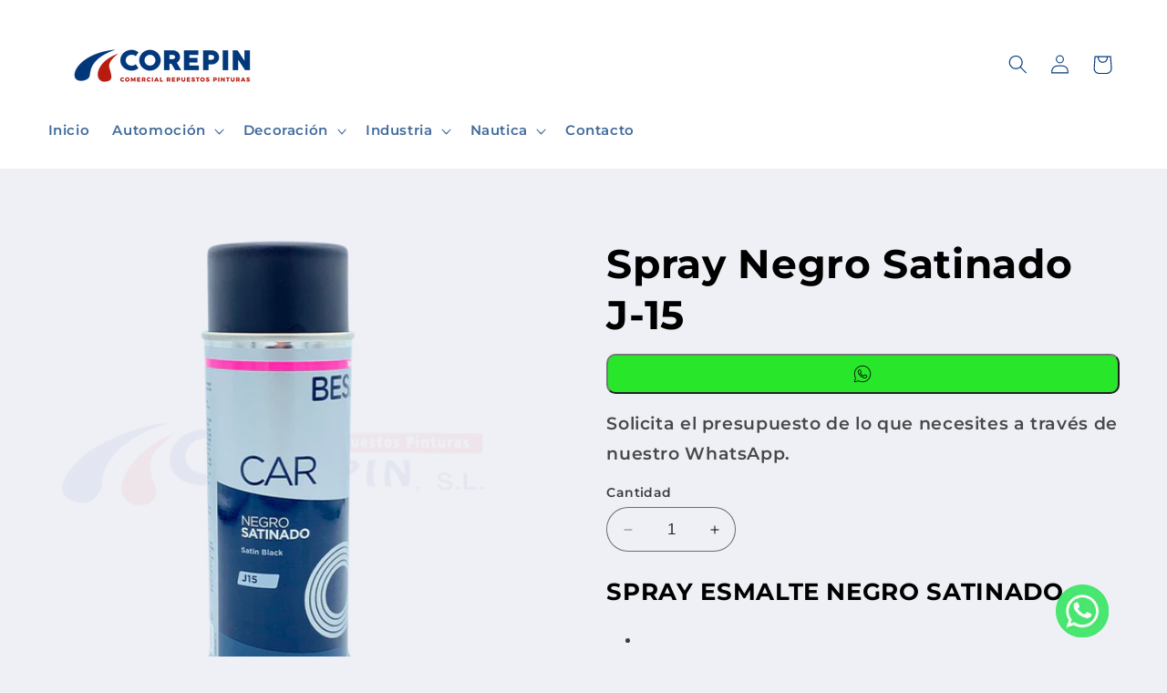

--- FILE ---
content_type: text/html; charset=utf-8
request_url: https://www.corepinsl.com/products/spray-negro-satinado-j-15
body_size: 67456
content:
<!doctype html>
<html class="no-js" lang="es">
  <head>
    <meta charset="utf-8">
    <meta http-equiv="X-UA-Compatible" content="IE=edge">
    <meta name="viewport" content="width=device-width,initial-scale=1">
    <meta name="theme-color" content="">
    <link rel="canonical" href="https://www.corepinsl.com/products/spray-negro-satinado-j-15"><link rel="icon" type="image/png" href="//www.corepinsl.com/cdn/shop/files/favicon-32x32.png?crop=center&height=32&v=1696317235&width=32"><link rel="preconnect" href="https://fonts.shopifycdn.com" crossorigin><!-- Air Reviews Script -->
 

    
    
    
    
  










<script>
  const AIR_REVIEWS = {};
  AIR_REVIEWS.product = {"id":8525472629075,"title":"Spray Negro Satinado J-15","handle":"spray-negro-satinado-j-15","description":"\u003ch2\u003eSPRAY ESMALTE NEGRO SATINADO\u003c\/h2\u003e\n\u003cul\u003e\n\u003cli\u003e\n\u003cp align=\"left\"\u003eEsmalte Negro Satinado de secado rápido, elevado poder de cubrición, aspecto liso y sedoso, buena dureza y elasticidad.\u003c\/p\u003e\n\u003c\/li\u003e\n\u003cli\u003e\n\u003cp align=\"left\"\u003eAdecuado para el retoque y acabado de pequeñas partes de carrocería.\u003c\/p\u003e\n\u003c\/li\u003e\n\u003cli\u003e\n\u003cp align=\"left\"\u003eSu uso también abarca aplicaciones en la industria en general tanto para interior como exterior.\u003c\/p\u003e\n\u003c\/li\u003e\n\u003c\/ul\u003e","published_at":"2023-09-12T07:39:38+02:00","created_at":"2023-09-08T20:01:23+02:00","vendor":"Bernardo Ecenarro","type":"Spray","tags":[],"price":895,"price_min":895,"price_max":895,"available":true,"price_varies":false,"compare_at_price":null,"compare_at_price_min":0,"compare_at_price_max":0,"compare_at_price_varies":false,"variants":[{"id":47053648167251,"title":"Default Title","option1":"Default Title","option2":null,"option3":null,"sku":"","requires_shipping":true,"taxable":true,"featured_image":null,"available":true,"name":"Spray Negro Satinado J-15","public_title":null,"options":["Default Title"],"price":895,"weight":0,"compare_at_price":null,"inventory_management":null,"barcode":"","requires_selling_plan":false,"selling_plan_allocations":[]}],"images":["\/\/www.corepinsl.com\/cdn\/shop\/files\/FOTOSSF-2023-09-12T072852.218.png?v=1694497177"],"featured_image":"\/\/www.corepinsl.com\/cdn\/shop\/files\/FOTOSSF-2023-09-12T072852.218.png?v=1694497177","options":["Title"],"media":[{"alt":null,"id":44812655624531,"position":1,"preview_image":{"aspect_ratio":1.0,"height":800,"width":800,"src":"\/\/www.corepinsl.com\/cdn\/shop\/files\/FOTOSSF-2023-09-12T072852.218.png?v=1694497177"},"aspect_ratio":1.0,"height":800,"media_type":"image","src":"\/\/www.corepinsl.com\/cdn\/shop\/files\/FOTOSSF-2023-09-12T072852.218.png?v=1694497177","width":800}],"requires_selling_plan":false,"selling_plan_groups":[],"content":"\u003ch2\u003eSPRAY ESMALTE NEGRO SATINADO\u003c\/h2\u003e\n\u003cul\u003e\n\u003cli\u003e\n\u003cp align=\"left\"\u003eEsmalte Negro Satinado de secado rápido, elevado poder de cubrición, aspecto liso y sedoso, buena dureza y elasticidad.\u003c\/p\u003e\n\u003c\/li\u003e\n\u003cli\u003e\n\u003cp align=\"left\"\u003eAdecuado para el retoque y acabado de pequeñas partes de carrocería.\u003c\/p\u003e\n\u003c\/li\u003e\n\u003cli\u003e\n\u003cp align=\"left\"\u003eSu uso también abarca aplicaciones en la industria en general tanto para interior como exterior.\u003c\/p\u003e\n\u003c\/li\u003e\n\u003c\/ul\u003e"};
  AIR_REVIEWS.template = "product";
  AIR_REVIEWS.collections = [];
  AIR_REVIEWS.collectionsName = [];
  AIR_REVIEWS.customer = {
    id: null,
    email: null,
    first_name: null,
    last_name: null,
  };
  
  AIR_REVIEWS.collections.push(`608068469075`);
  AIR_REVIEWS.collectionsName.push(`Esmaltes sintéticos`);
  
  AIR_REVIEWS.collections.push(`608065192275`);
  AIR_REVIEWS.collectionsName.push(`Pinturas de Acabados`);
  
  AIR_REVIEWS.branding = false;
  AIR_REVIEWS.appBlock = true;
  AIR_REVIEWS.shopData = false;
  AIR_REVIEWS.settings = {"createdAt":"2023-09-18T14:22:30.578Z","reviewCarouselWidget":{"customPositionHomeDirection":"after","customPositionCatalog":"","showPreview":true,"customPositionProductDirection":"after","carouselHeadingColor":"#000000","carouselMinimumRating":"all-reviews","carouselHeading":"See what our customers said","customPositionProduct":"","customPositionHome":"","enableCarousel":false,"customPositionCatalogDirection":"after"},"shopDomain":"b56f17.myshopify.com","reviewPop":{"minimumRating":"all-reviews","includedPages":"","emptyImageCustom":"","pageShow":[],"excludedPages":"","showOnMobile":true,"emptyImage":"https://cdnapps.avada.io/airReviews/sample-review/empty-product.png","showOnDesktop":true,"desktopPosition":"desktop-bottom-left","enabled":false,"mobilePosition":"mobile-bottom-right","customCss":""},"shopId":"6KLyYZNd51ChxZi1GYpQ","reviewBlock":{"twoStarColor":"#E67F22","dateFormat":"mm_dd_yyyy","summaryButton":"Write a review","customPosition":".shopify-payment-button","primaryColor":"#121212","fiveStarColor":"#16A086","preset":1,"oneStarColor":"#E84C3D","threeStarColor":"#F1C40F","isShowBadgeText":false,"buttonTextColor":"#121212","id":1,"inlinePosition":"below-product","customPositionDirection":"after","buttonBorderRadius":4,"summaryHeading":"Review","policy":"By submitting, I acknowledge the Privacy and that my reviews will be publicly posted and shared online","emptyStarColor":"#BFBFBF","customCss":"","starIconType":"trustpilot-slim","badgeColor":"#2C6ECB","backgroundColor":"#EDEDED","requiredName":true,"headingColor":"#000000","displayBadge":"after-customer-name","submitTextColor":"#ffffff","singleStarColor":"#FABF46","badgeIconType":"badge-circle","layout":"list","starColorType":"single-color","buttonBackgroundColor":"#EDEDED","hasPolicy":true,"submitButtonColor":"#166CE1","advancedSetting":true,"fourStarColor":"#27AE61","requiredEmail":false,"secondaryColor":"#383838","font":"Inter","isEnableBadge":false},"reviewWidget":{"customPositionCatalog":"","showOnMobile":true,"showOnHomePage":true,"desktopPosition":"desktop-right","enablePopupReview":false,"hideNoStarRating":false,"minimumRating":"all-reviews","floatButtonLabel":"Our Reviews","enableSidebar":true,"mobilePosition":"mobile-left","showProductPageBlock":true,"showOnProductList":true,"floatBtnIconCustom":"","showPreview":false,"enableStarRating":true,"showCatalogPage":true,"customPositionCatalogDirection":"after","previewType":"star-rating-settings","showProductPage":true,"floatBtnBgColor":"#000000","customPositionProductDirection":"after","floatBtnIcon":"https://imgur.com/ttZVtaG.png","customPositionProduct":"","customProductContainer":"","showOnDesktop":true,"floatBtnTextColor":"#FFFFFF"},"generalSetting":{"sortOption":"sortlarest@feedback","amzReviewerOption":"all_reviews","enableCountryFlag":false,"amzPhotoOption":"all_contents","enableAggregateRating":true,"amzSortOption":"recent","ratingOption":"All positive","photoOption":"all","amzRatingOption":"positive","autoSubmitPublish":"four-five"},"popReviews":[],"carouselReviews":[]};
  AIR_REVIEWS.hasStorefrontToken = true;
  AIR_REVIEWS.translations = {"review":"revisión","reviews":"reseñas","See more":"Ver más","See less":"Ver menos","Recent":"Reciente","Highest":"Mas alto","Lowest":"más bajo","Load more":"Carga más","No reviews yet":"Aún no hay reseñas","How do you like this item?":"¿Qué te parece este artículo?","Excellent":"Excelente","Good":"Bueno","Medium":"Medio","Poor":"Malo","Very Bad":"Muy malo","Share your thoughts":"Comparte tu pensamiento","Write your feedback":"Escribe tus comentarios","Your Information":"Tu información","Your Name":"Tu nombre","Email":"Correo electrónico","This is a required field":"Este es un campo obligatorio","Send":"Enviar","You have reached the file upload limit":"Ha alcanzado el límite de carga de archivos","Email field is invalid":"El campo de correo electrónico no es válido","Review with image":"Reseña con imagen","Our Reviews":"Nuestras Reseñas","5MB Limit":"Límite de 5 MB","Be the first to write a review":"Sé la primera en escribir una reseña","Submit":"Entregar","Click to review":"Haga clic para revisar","Tap to review":"Toca para revisar","Name":"Nombre","Submitted":"Enviada","Thank you for your feedback":"Gracias por tus comentarios","Invalid file type":"tipo de archivo invalido","accepted file types: .gif, .jpg, .png.":"tipos de archivos aceptados: .gif, .jpg, .png.","Invalid file size":"Tamaño de archivo no válido","image size should not be more than 5MB.":"el tamaño de la imagen no debe superar los 5 MB.","Your Email":"Tu correo electrónico","Next":"Próximo","Verified":"Verificado"};
  AIR_REVIEWS.productReview = false;
  AIR_REVIEWS.shopLogo = "\/\/www.corepinsl.com\/cdn\/shop\/files\/COREPIN-1-150.png?v=1696317268";
</script>

  <!-- /Air Reviews Script -->

<title>
      Spray Negro Satinado J-15
 &ndash; Corepin Pinturas</title>

    
      <meta name="description" content="SPRAY ESMALTE NEGRO SATINADO Esmalte Negro Satinado de secado rápido, elevado poder de cubrición, aspecto liso y sedoso, buena dureza y elasticidad. Adecuado para el retoque y acabado de pequeñas partes de carrocería. Su uso también abarca aplicaciones en la industria en general tanto para interior como exterior.">
    

    

<meta property="og:site_name" content="Corepin Pinturas">
<meta property="og:url" content="https://www.corepinsl.com/products/spray-negro-satinado-j-15">
<meta property="og:title" content="Spray Negro Satinado J-15">
<meta property="og:type" content="product">
<meta property="og:description" content="SPRAY ESMALTE NEGRO SATINADO Esmalte Negro Satinado de secado rápido, elevado poder de cubrición, aspecto liso y sedoso, buena dureza y elasticidad. Adecuado para el retoque y acabado de pequeñas partes de carrocería. Su uso también abarca aplicaciones en la industria en general tanto para interior como exterior."><meta property="og:image" content="http://www.corepinsl.com/cdn/shop/files/FOTOSSF-2023-09-12T072852.218.png?v=1694497177">
  <meta property="og:image:secure_url" content="https://www.corepinsl.com/cdn/shop/files/FOTOSSF-2023-09-12T072852.218.png?v=1694497177">
  <meta property="og:image:width" content="800">
  <meta property="og:image:height" content="800"><meta property="og:price:amount" content="8,95">
  <meta property="og:price:currency" content="EUR"><meta name="twitter:card" content="summary_large_image">
<meta name="twitter:title" content="Spray Negro Satinado J-15">
<meta name="twitter:description" content="SPRAY ESMALTE NEGRO SATINADO Esmalte Negro Satinado de secado rápido, elevado poder de cubrición, aspecto liso y sedoso, buena dureza y elasticidad. Adecuado para el retoque y acabado de pequeñas partes de carrocería. Su uso también abarca aplicaciones en la industria en general tanto para interior como exterior.">


    <script src="//www.corepinsl.com/cdn/shop/t/3/assets/constants.js?v=58251544750838685771692887803" defer="defer"></script>
    <script src="//www.corepinsl.com/cdn/shop/t/3/assets/pubsub.js?v=158357773527763999511692887803" defer="defer"></script>
    <script src="//www.corepinsl.com/cdn/shop/t/3/assets/global.js?v=54939145903281508041692887803" defer="defer"></script><script src="//www.corepinsl.com/cdn/shop/t/3/assets/animations.js?v=88693664871331136111692887802" defer="defer"></script><script>window.performance && window.performance.mark && window.performance.mark('shopify.content_for_header.start');</script><meta name="facebook-domain-verification" content="v733ov8nbqj9tmi6yjc5gb2h49xj14">
<meta name="google-site-verification" content="4f7lTX5KYed99ecBR1zeY4AIMzDEiZjS7O1HFtunELg">
<meta id="shopify-digital-wallet" name="shopify-digital-wallet" content="/77368066387/digital_wallets/dialog">
<meta name="shopify-checkout-api-token" content="97f027f59a025d6d71f5a611beee62d0">
<meta id="in-context-paypal-metadata" data-shop-id="77368066387" data-venmo-supported="false" data-environment="production" data-locale="es_ES" data-paypal-v4="true" data-currency="EUR">
<link rel="alternate" type="application/json+oembed" href="https://www.corepinsl.com/products/spray-negro-satinado-j-15.oembed">
<script async="async" src="/checkouts/internal/preloads.js?locale=es-ES"></script>
<link rel="preconnect" href="https://shop.app" crossorigin="anonymous">
<script async="async" src="https://shop.app/checkouts/internal/preloads.js?locale=es-ES&shop_id=77368066387" crossorigin="anonymous"></script>
<script id="apple-pay-shop-capabilities" type="application/json">{"shopId":77368066387,"countryCode":"ES","currencyCode":"EUR","merchantCapabilities":["supports3DS"],"merchantId":"gid:\/\/shopify\/Shop\/77368066387","merchantName":"Corepin Pinturas","requiredBillingContactFields":["postalAddress","email","phone"],"requiredShippingContactFields":["postalAddress","email","phone"],"shippingType":"shipping","supportedNetworks":["visa","maestro","masterCard","amex"],"total":{"type":"pending","label":"Corepin Pinturas","amount":"1.00"},"shopifyPaymentsEnabled":true,"supportsSubscriptions":true}</script>
<script id="shopify-features" type="application/json">{"accessToken":"97f027f59a025d6d71f5a611beee62d0","betas":["rich-media-storefront-analytics"],"domain":"www.corepinsl.com","predictiveSearch":true,"shopId":77368066387,"locale":"es"}</script>
<script>var Shopify = Shopify || {};
Shopify.shop = "b56f17.myshopify.com";
Shopify.locale = "es";
Shopify.currency = {"active":"EUR","rate":"1.0"};
Shopify.country = "ES";
Shopify.theme = {"name":"Refresh","id":152181834067,"schema_name":"Refresh","schema_version":"11.0.0","theme_store_id":1567,"role":"main"};
Shopify.theme.handle = "null";
Shopify.theme.style = {"id":null,"handle":null};
Shopify.cdnHost = "www.corepinsl.com/cdn";
Shopify.routes = Shopify.routes || {};
Shopify.routes.root = "/";</script>
<script type="module">!function(o){(o.Shopify=o.Shopify||{}).modules=!0}(window);</script>
<script>!function(o){function n(){var o=[];function n(){o.push(Array.prototype.slice.apply(arguments))}return n.q=o,n}var t=o.Shopify=o.Shopify||{};t.loadFeatures=n(),t.autoloadFeatures=n()}(window);</script>
<script>
  window.ShopifyPay = window.ShopifyPay || {};
  window.ShopifyPay.apiHost = "shop.app\/pay";
  window.ShopifyPay.redirectState = null;
</script>
<script id="shop-js-analytics" type="application/json">{"pageType":"product"}</script>
<script defer="defer" async type="module" src="//www.corepinsl.com/cdn/shopifycloud/shop-js/modules/v2/client.init-shop-cart-sync_CvZOh8Af.es.esm.js"></script>
<script defer="defer" async type="module" src="//www.corepinsl.com/cdn/shopifycloud/shop-js/modules/v2/chunk.common_3Rxs6Qxh.esm.js"></script>
<script type="module">
  await import("//www.corepinsl.com/cdn/shopifycloud/shop-js/modules/v2/client.init-shop-cart-sync_CvZOh8Af.es.esm.js");
await import("//www.corepinsl.com/cdn/shopifycloud/shop-js/modules/v2/chunk.common_3Rxs6Qxh.esm.js");

  window.Shopify.SignInWithShop?.initShopCartSync?.({"fedCMEnabled":true,"windoidEnabled":true});

</script>
<script>
  window.Shopify = window.Shopify || {};
  if (!window.Shopify.featureAssets) window.Shopify.featureAssets = {};
  window.Shopify.featureAssets['shop-js'] = {"shop-cart-sync":["modules/v2/client.shop-cart-sync_rmK0axmV.es.esm.js","modules/v2/chunk.common_3Rxs6Qxh.esm.js"],"init-fed-cm":["modules/v2/client.init-fed-cm_ZaR7zFve.es.esm.js","modules/v2/chunk.common_3Rxs6Qxh.esm.js"],"shop-button":["modules/v2/client.shop-button_DtKRgnFY.es.esm.js","modules/v2/chunk.common_3Rxs6Qxh.esm.js"],"shop-cash-offers":["modules/v2/client.shop-cash-offers_CD08217J.es.esm.js","modules/v2/chunk.common_3Rxs6Qxh.esm.js","modules/v2/chunk.modal_DPIzVVvN.esm.js"],"init-windoid":["modules/v2/client.init-windoid_B42Q2JHR.es.esm.js","modules/v2/chunk.common_3Rxs6Qxh.esm.js"],"shop-toast-manager":["modules/v2/client.shop-toast-manager_BhL87v9O.es.esm.js","modules/v2/chunk.common_3Rxs6Qxh.esm.js"],"init-shop-email-lookup-coordinator":["modules/v2/client.init-shop-email-lookup-coordinator_CFAE-OH8.es.esm.js","modules/v2/chunk.common_3Rxs6Qxh.esm.js"],"init-shop-cart-sync":["modules/v2/client.init-shop-cart-sync_CvZOh8Af.es.esm.js","modules/v2/chunk.common_3Rxs6Qxh.esm.js"],"avatar":["modules/v2/client.avatar_BTnouDA3.es.esm.js"],"pay-button":["modules/v2/client.pay-button_x3Sl_UWF.es.esm.js","modules/v2/chunk.common_3Rxs6Qxh.esm.js"],"init-customer-accounts":["modules/v2/client.init-customer-accounts_DwzgN7WB.es.esm.js","modules/v2/client.shop-login-button_Bwv8tzNm.es.esm.js","modules/v2/chunk.common_3Rxs6Qxh.esm.js","modules/v2/chunk.modal_DPIzVVvN.esm.js"],"init-shop-for-new-customer-accounts":["modules/v2/client.init-shop-for-new-customer-accounts_l0dYgp_m.es.esm.js","modules/v2/client.shop-login-button_Bwv8tzNm.es.esm.js","modules/v2/chunk.common_3Rxs6Qxh.esm.js","modules/v2/chunk.modal_DPIzVVvN.esm.js"],"shop-login-button":["modules/v2/client.shop-login-button_Bwv8tzNm.es.esm.js","modules/v2/chunk.common_3Rxs6Qxh.esm.js","modules/v2/chunk.modal_DPIzVVvN.esm.js"],"init-customer-accounts-sign-up":["modules/v2/client.init-customer-accounts-sign-up_CqSuJy7r.es.esm.js","modules/v2/client.shop-login-button_Bwv8tzNm.es.esm.js","modules/v2/chunk.common_3Rxs6Qxh.esm.js","modules/v2/chunk.modal_DPIzVVvN.esm.js"],"shop-follow-button":["modules/v2/client.shop-follow-button_sMoqSZtr.es.esm.js","modules/v2/chunk.common_3Rxs6Qxh.esm.js","modules/v2/chunk.modal_DPIzVVvN.esm.js"],"checkout-modal":["modules/v2/client.checkout-modal_CwKmoEcx.es.esm.js","modules/v2/chunk.common_3Rxs6Qxh.esm.js","modules/v2/chunk.modal_DPIzVVvN.esm.js"],"lead-capture":["modules/v2/client.lead-capture_De9xQpTV.es.esm.js","modules/v2/chunk.common_3Rxs6Qxh.esm.js","modules/v2/chunk.modal_DPIzVVvN.esm.js"],"shop-login":["modules/v2/client.shop-login_DZKlOsWP.es.esm.js","modules/v2/chunk.common_3Rxs6Qxh.esm.js","modules/v2/chunk.modal_DPIzVVvN.esm.js"],"payment-terms":["modules/v2/client.payment-terms_WyOlUs-o.es.esm.js","modules/v2/chunk.common_3Rxs6Qxh.esm.js","modules/v2/chunk.modal_DPIzVVvN.esm.js"]};
</script>
<script id="__st">var __st={"a":77368066387,"offset":3600,"reqid":"5ed3f38b-da5e-4f55-ac44-e4f9a8334377-1768603939","pageurl":"www.corepinsl.com\/products\/spray-negro-satinado-j-15","u":"09acd58873ed","p":"product","rtyp":"product","rid":8525472629075};</script>
<script>window.ShopifyPaypalV4VisibilityTracking = true;</script>
<script id="captcha-bootstrap">!function(){'use strict';const t='contact',e='account',n='new_comment',o=[[t,t],['blogs',n],['comments',n],[t,'customer']],c=[[e,'customer_login'],[e,'guest_login'],[e,'recover_customer_password'],[e,'create_customer']],r=t=>t.map((([t,e])=>`form[action*='/${t}']:not([data-nocaptcha='true']) input[name='form_type'][value='${e}']`)).join(','),a=t=>()=>t?[...document.querySelectorAll(t)].map((t=>t.form)):[];function s(){const t=[...o],e=r(t);return a(e)}const i='password',u='form_key',d=['recaptcha-v3-token','g-recaptcha-response','h-captcha-response',i],f=()=>{try{return window.sessionStorage}catch{return}},m='__shopify_v',_=t=>t.elements[u];function p(t,e,n=!1){try{const o=window.sessionStorage,c=JSON.parse(o.getItem(e)),{data:r}=function(t){const{data:e,action:n}=t;return t[m]||n?{data:e,action:n}:{data:t,action:n}}(c);for(const[e,n]of Object.entries(r))t.elements[e]&&(t.elements[e].value=n);n&&o.removeItem(e)}catch(o){console.error('form repopulation failed',{error:o})}}const l='form_type',E='cptcha';function T(t){t.dataset[E]=!0}const w=window,h=w.document,L='Shopify',v='ce_forms',y='captcha';let A=!1;((t,e)=>{const n=(g='f06e6c50-85a8-45c8-87d0-21a2b65856fe',I='https://cdn.shopify.com/shopifycloud/storefront-forms-hcaptcha/ce_storefront_forms_captcha_hcaptcha.v1.5.2.iife.js',D={infoText:'Protegido por hCaptcha',privacyText:'Privacidad',termsText:'Términos'},(t,e,n)=>{const o=w[L][v],c=o.bindForm;if(c)return c(t,g,e,D).then(n);var r;o.q.push([[t,g,e,D],n]),r=I,A||(h.body.append(Object.assign(h.createElement('script'),{id:'captcha-provider',async:!0,src:r})),A=!0)});var g,I,D;w[L]=w[L]||{},w[L][v]=w[L][v]||{},w[L][v].q=[],w[L][y]=w[L][y]||{},w[L][y].protect=function(t,e){n(t,void 0,e),T(t)},Object.freeze(w[L][y]),function(t,e,n,w,h,L){const[v,y,A,g]=function(t,e,n){const i=e?o:[],u=t?c:[],d=[...i,...u],f=r(d),m=r(i),_=r(d.filter((([t,e])=>n.includes(e))));return[a(f),a(m),a(_),s()]}(w,h,L),I=t=>{const e=t.target;return e instanceof HTMLFormElement?e:e&&e.form},D=t=>v().includes(t);t.addEventListener('submit',(t=>{const e=I(t);if(!e)return;const n=D(e)&&!e.dataset.hcaptchaBound&&!e.dataset.recaptchaBound,o=_(e),c=g().includes(e)&&(!o||!o.value);(n||c)&&t.preventDefault(),c&&!n&&(function(t){try{if(!f())return;!function(t){const e=f();if(!e)return;const n=_(t);if(!n)return;const o=n.value;o&&e.removeItem(o)}(t);const e=Array.from(Array(32),(()=>Math.random().toString(36)[2])).join('');!function(t,e){_(t)||t.append(Object.assign(document.createElement('input'),{type:'hidden',name:u})),t.elements[u].value=e}(t,e),function(t,e){const n=f();if(!n)return;const o=[...t.querySelectorAll(`input[type='${i}']`)].map((({name:t})=>t)),c=[...d,...o],r={};for(const[a,s]of new FormData(t).entries())c.includes(a)||(r[a]=s);n.setItem(e,JSON.stringify({[m]:1,action:t.action,data:r}))}(t,e)}catch(e){console.error('failed to persist form',e)}}(e),e.submit())}));const S=(t,e)=>{t&&!t.dataset[E]&&(n(t,e.some((e=>e===t))),T(t))};for(const o of['focusin','change'])t.addEventListener(o,(t=>{const e=I(t);D(e)&&S(e,y())}));const B=e.get('form_key'),M=e.get(l),P=B&&M;t.addEventListener('DOMContentLoaded',(()=>{const t=y();if(P)for(const e of t)e.elements[l].value===M&&p(e,B);[...new Set([...A(),...v().filter((t=>'true'===t.dataset.shopifyCaptcha))])].forEach((e=>S(e,t)))}))}(h,new URLSearchParams(w.location.search),n,t,e,['guest_login'])})(!0,!0)}();</script>
<script integrity="sha256-4kQ18oKyAcykRKYeNunJcIwy7WH5gtpwJnB7kiuLZ1E=" data-source-attribution="shopify.loadfeatures" defer="defer" src="//www.corepinsl.com/cdn/shopifycloud/storefront/assets/storefront/load_feature-a0a9edcb.js" crossorigin="anonymous"></script>
<script crossorigin="anonymous" defer="defer" src="//www.corepinsl.com/cdn/shopifycloud/storefront/assets/shopify_pay/storefront-65b4c6d7.js?v=20250812"></script>
<script data-source-attribution="shopify.dynamic_checkout.dynamic.init">var Shopify=Shopify||{};Shopify.PaymentButton=Shopify.PaymentButton||{isStorefrontPortableWallets:!0,init:function(){window.Shopify.PaymentButton.init=function(){};var t=document.createElement("script");t.src="https://www.corepinsl.com/cdn/shopifycloud/portable-wallets/latest/portable-wallets.es.js",t.type="module",document.head.appendChild(t)}};
</script>
<script data-source-attribution="shopify.dynamic_checkout.buyer_consent">
  function portableWalletsHideBuyerConsent(e){var t=document.getElementById("shopify-buyer-consent"),n=document.getElementById("shopify-subscription-policy-button");t&&n&&(t.classList.add("hidden"),t.setAttribute("aria-hidden","true"),n.removeEventListener("click",e))}function portableWalletsShowBuyerConsent(e){var t=document.getElementById("shopify-buyer-consent"),n=document.getElementById("shopify-subscription-policy-button");t&&n&&(t.classList.remove("hidden"),t.removeAttribute("aria-hidden"),n.addEventListener("click",e))}window.Shopify?.PaymentButton&&(window.Shopify.PaymentButton.hideBuyerConsent=portableWalletsHideBuyerConsent,window.Shopify.PaymentButton.showBuyerConsent=portableWalletsShowBuyerConsent);
</script>
<script data-source-attribution="shopify.dynamic_checkout.cart.bootstrap">document.addEventListener("DOMContentLoaded",(function(){function t(){return document.querySelector("shopify-accelerated-checkout-cart, shopify-accelerated-checkout")}if(t())Shopify.PaymentButton.init();else{new MutationObserver((function(e,n){t()&&(Shopify.PaymentButton.init(),n.disconnect())})).observe(document.body,{childList:!0,subtree:!0})}}));
</script>
<link id="shopify-accelerated-checkout-styles" rel="stylesheet" media="screen" href="https://www.corepinsl.com/cdn/shopifycloud/portable-wallets/latest/accelerated-checkout-backwards-compat.css" crossorigin="anonymous">
<style id="shopify-accelerated-checkout-cart">
        #shopify-buyer-consent {
  margin-top: 1em;
  display: inline-block;
  width: 100%;
}

#shopify-buyer-consent.hidden {
  display: none;
}

#shopify-subscription-policy-button {
  background: none;
  border: none;
  padding: 0;
  text-decoration: underline;
  font-size: inherit;
  cursor: pointer;
}

#shopify-subscription-policy-button::before {
  box-shadow: none;
}

      </style>
<script id="sections-script" data-sections="header" defer="defer" src="//www.corepinsl.com/cdn/shop/t/3/compiled_assets/scripts.js?135"></script>
<script>window.performance && window.performance.mark && window.performance.mark('shopify.content_for_header.end');</script>


    <style data-shopify>
      @font-face {
  font-family: Montserrat;
  font-weight: 600;
  font-style: normal;
  font-display: swap;
  src: url("//www.corepinsl.com/cdn/fonts/montserrat/montserrat_n6.1326b3e84230700ef15b3a29fb520639977513e0.woff2") format("woff2"),
       url("//www.corepinsl.com/cdn/fonts/montserrat/montserrat_n6.652f051080eb14192330daceed8cd53dfdc5ead9.woff") format("woff");
}

      @font-face {
  font-family: Montserrat;
  font-weight: 700;
  font-style: normal;
  font-display: swap;
  src: url("//www.corepinsl.com/cdn/fonts/montserrat/montserrat_n7.3c434e22befd5c18a6b4afadb1e3d77c128c7939.woff2") format("woff2"),
       url("//www.corepinsl.com/cdn/fonts/montserrat/montserrat_n7.5d9fa6e2cae713c8fb539a9876489d86207fe957.woff") format("woff");
}

      @font-face {
  font-family: Montserrat;
  font-weight: 600;
  font-style: italic;
  font-display: swap;
  src: url("//www.corepinsl.com/cdn/fonts/montserrat/montserrat_i6.e90155dd2f004112a61c0322d66d1f59dadfa84b.woff2") format("woff2"),
       url("//www.corepinsl.com/cdn/fonts/montserrat/montserrat_i6.41470518d8e9d7f1bcdd29a447c2397e5393943f.woff") format("woff");
}

      @font-face {
  font-family: Montserrat;
  font-weight: 700;
  font-style: italic;
  font-display: swap;
  src: url("//www.corepinsl.com/cdn/fonts/montserrat/montserrat_i7.a0d4a463df4f146567d871890ffb3c80408e7732.woff2") format("woff2"),
       url("//www.corepinsl.com/cdn/fonts/montserrat/montserrat_i7.f6ec9f2a0681acc6f8152c40921d2a4d2e1a2c78.woff") format("woff");
}

      @font-face {
  font-family: Montserrat;
  font-weight: 700;
  font-style: normal;
  font-display: swap;
  src: url("//www.corepinsl.com/cdn/fonts/montserrat/montserrat_n7.3c434e22befd5c18a6b4afadb1e3d77c128c7939.woff2") format("woff2"),
       url("//www.corepinsl.com/cdn/fonts/montserrat/montserrat_n7.5d9fa6e2cae713c8fb539a9876489d86207fe957.woff") format("woff");
}


      
        :root,
        .color-background-1 {
          --color-background: 239,240,245;
        
          --gradient-background: #eff0f5;
        
        --color-foreground: 0,0,0;
        --color-shadow: 0,56,123;
        --color-button: 0,56,123;
        --color-button-text: 255,255,255;
        --color-secondary-button: 239,240,245;
        --color-secondary-button-text: 0,56,123;
        --color-link: 0,56,123;
        --color-badge-foreground: 0,0,0;
        --color-badge-background: 239,240,245;
        --color-badge-border: 0,0,0;
        --payment-terms-background-color: rgb(239 240 245);
      }
      
        
        .color-background-2 {
          --color-background: 255,255,255;
        
          --gradient-background: #ffffff;
        
        --color-foreground: 14,27,77;
        --color-shadow: 14,27,77;
        --color-button: 14,27,77;
        --color-button-text: 255,255,255;
        --color-secondary-button: 255,255,255;
        --color-secondary-button-text: 14,27,77;
        --color-link: 14,27,77;
        --color-badge-foreground: 14,27,77;
        --color-badge-background: 255,255,255;
        --color-badge-border: 14,27,77;
        --payment-terms-background-color: rgb(255 255 255);
      }
      
        
        .color-inverse {
          --color-background: 255,255,255;
        
          --gradient-background: #ffffff;
        
        --color-foreground: 0,56,123;
        --color-shadow: 0,56,123;
        --color-button: 0,56,123;
        --color-button-text: 255,255,255;
        --color-secondary-button: 255,255,255;
        --color-secondary-button-text: 245,245,245;
        --color-link: 245,245,245;
        --color-badge-foreground: 0,56,123;
        --color-badge-background: 255,255,255;
        --color-badge-border: 0,56,123;
        --payment-terms-background-color: rgb(255 255 255);
      }
      
        
        .color-accent-1 {
          --color-background: 0,56,123;
        
          --gradient-background: #00387b;
        
        --color-foreground: 255,255,255;
        --color-shadow: 14,27,77;
        --color-button: 255,255,255;
        --color-button-text: 0,56,123;
        --color-secondary-button: 0,56,123;
        --color-secondary-button-text: 255,255,255;
        --color-link: 255,255,255;
        --color-badge-foreground: 255,255,255;
        --color-badge-background: 0,56,123;
        --color-badge-border: 255,255,255;
        --payment-terms-background-color: rgb(0 56 123);
      }
      
        
        .color-accent-2 {
          --color-background: 184,27,14;
        
          --gradient-background: #b81b0e;
        
        --color-foreground: 255,255,255;
        --color-shadow: 14,27,77;
        --color-button: 255,255,255;
        --color-button-text: 184,27,14;
        --color-secondary-button: 184,27,14;
        --color-secondary-button-text: 255,255,255;
        --color-link: 255,255,255;
        --color-badge-foreground: 255,255,255;
        --color-badge-background: 184,27,14;
        --color-badge-border: 255,255,255;
        --payment-terms-background-color: rgb(184 27 14);
      }
      

      body, .color-background-1, .color-background-2, .color-inverse, .color-accent-1, .color-accent-2 {
        color: rgba(var(--color-foreground), 0.75);
        background-color: rgb(var(--color-background));
      }

      :root {
        --font-body-family: Montserrat, sans-serif;
        --font-body-style: normal;
        --font-body-weight: 600;
        --font-body-weight-bold: 900;

        --font-heading-family: Montserrat, sans-serif;
        --font-heading-style: normal;
        --font-heading-weight: 700;

        --font-body-scale: 1.05;
        --font-heading-scale: 1.0476190476190477;

        --media-padding: px;
        --media-border-opacity: 0.1;
        --media-border-width: 0px;
        --media-radius: 20px;
        --media-shadow-opacity: 0.0;
        --media-shadow-horizontal-offset: 0px;
        --media-shadow-vertical-offset: 4px;
        --media-shadow-blur-radius: 5px;
        --media-shadow-visible: 0;

        --page-width: 160rem;
        --page-width-margin: 0rem;

        --product-card-image-padding: 1.6rem;
        --product-card-corner-radius: 1.8rem;
        --product-card-text-alignment: left;
        --product-card-border-width: 0.1rem;
        --product-card-border-opacity: 1.0;
        --product-card-shadow-opacity: 0.0;
        --product-card-shadow-visible: 0;
        --product-card-shadow-horizontal-offset: 0.0rem;
        --product-card-shadow-vertical-offset: 0.4rem;
        --product-card-shadow-blur-radius: 0.5rem;

        --collection-card-image-padding: 1.6rem;
        --collection-card-corner-radius: 1.8rem;
        --collection-card-text-alignment: left;
        --collection-card-border-width: 0.1rem;
        --collection-card-border-opacity: 1.0;
        --collection-card-shadow-opacity: 0.0;
        --collection-card-shadow-visible: 0;
        --collection-card-shadow-horizontal-offset: 0.0rem;
        --collection-card-shadow-vertical-offset: 0.4rem;
        --collection-card-shadow-blur-radius: 0.5rem;

        --blog-card-image-padding: 1.6rem;
        --blog-card-corner-radius: 1.8rem;
        --blog-card-text-alignment: left;
        --blog-card-border-width: 0.1rem;
        --blog-card-border-opacity: 1.0;
        --blog-card-shadow-opacity: 0.0;
        --blog-card-shadow-visible: 0;
        --blog-card-shadow-horizontal-offset: 0.0rem;
        --blog-card-shadow-vertical-offset: 0.4rem;
        --blog-card-shadow-blur-radius: 0.5rem;

        --badge-corner-radius: 0.0rem;

        --popup-border-width: 1px;
        --popup-border-opacity: 0.1;
        --popup-corner-radius: 18px;
        --popup-shadow-opacity: 0.0;
        --popup-shadow-horizontal-offset: 0px;
        --popup-shadow-vertical-offset: 4px;
        --popup-shadow-blur-radius: 5px;

        --drawer-border-width: 0px;
        --drawer-border-opacity: 0.1;
        --drawer-shadow-opacity: 0.0;
        --drawer-shadow-horizontal-offset: 0px;
        --drawer-shadow-vertical-offset: 4px;
        --drawer-shadow-blur-radius: 5px;

        --spacing-sections-desktop: 0px;
        --spacing-sections-mobile: 0px;

        --grid-desktop-vertical-spacing: 28px;
        --grid-desktop-horizontal-spacing: 28px;
        --grid-mobile-vertical-spacing: 14px;
        --grid-mobile-horizontal-spacing: 14px;

        --text-boxes-border-opacity: 0.1;
        --text-boxes-border-width: 0px;
        --text-boxes-radius: 20px;
        --text-boxes-shadow-opacity: 0.0;
        --text-boxes-shadow-visible: 0;
        --text-boxes-shadow-horizontal-offset: 0px;
        --text-boxes-shadow-vertical-offset: 4px;
        --text-boxes-shadow-blur-radius: 5px;

        --buttons-radius: 40px;
        --buttons-radius-outset: 41px;
        --buttons-border-width: 1px;
        --buttons-border-opacity: 1.0;
        --buttons-shadow-opacity: 0.0;
        --buttons-shadow-visible: 0;
        --buttons-shadow-horizontal-offset: 0px;
        --buttons-shadow-vertical-offset: 4px;
        --buttons-shadow-blur-radius: 5px;
        --buttons-border-offset: 0.3px;

        --inputs-radius: 26px;
        --inputs-border-width: 1px;
        --inputs-border-opacity: 0.55;
        --inputs-shadow-opacity: 0.0;
        --inputs-shadow-horizontal-offset: 0px;
        --inputs-margin-offset: 0px;
        --inputs-shadow-vertical-offset: 4px;
        --inputs-shadow-blur-radius: 5px;
        --inputs-radius-outset: 27px;

        --variant-pills-radius: 40px;
        --variant-pills-border-width: 1px;
        --variant-pills-border-opacity: 0.55;
        --variant-pills-shadow-opacity: 0.0;
        --variant-pills-shadow-horizontal-offset: 0px;
        --variant-pills-shadow-vertical-offset: 4px;
        --variant-pills-shadow-blur-radius: 5px;
      }

      *,
      *::before,
      *::after {
        box-sizing: inherit;
      }

      html {
        box-sizing: border-box;
        font-size: calc(var(--font-body-scale) * 62.5%);
        height: 100%;
      }

      body {
        display: grid;
        grid-template-rows: auto auto 1fr auto;
        grid-template-columns: 100%;
        min-height: 100%;
        margin: 0;
        font-size: 1.5rem;
        letter-spacing: 0.06rem;
        line-height: calc(1 + 0.8 / var(--font-body-scale));
        font-family: var(--font-body-family);
        font-style: var(--font-body-style);
        font-weight: var(--font-body-weight);
      }

      @media screen and (min-width: 750px) {
        body {
          font-size: 1.6rem;
        }
      }
    </style>

    <link href="//www.corepinsl.com/cdn/shop/t/3/assets/base.css?v=857188114327262331692887802" rel="stylesheet" type="text/css" media="all" />
<link rel="preload" as="font" href="//www.corepinsl.com/cdn/fonts/montserrat/montserrat_n6.1326b3e84230700ef15b3a29fb520639977513e0.woff2" type="font/woff2" crossorigin><link rel="preload" as="font" href="//www.corepinsl.com/cdn/fonts/montserrat/montserrat_n7.3c434e22befd5c18a6b4afadb1e3d77c128c7939.woff2" type="font/woff2" crossorigin><link
        rel="stylesheet"
        href="//www.corepinsl.com/cdn/shop/t/3/assets/component-predictive-search.css?v=118923337488134913561692887802"
        media="print"
        onload="this.media='all'"
      ><script>
      document.documentElement.className = document.documentElement.className.replace('no-js', 'js');
      if (Shopify.designMode) {
        document.documentElement.classList.add('shopify-design-mode');
      }
    </script>
  <!-- BEGIN app block: shopify://apps/avis-product-options/blocks/avisplus-product-options/e076618e-4c9c-447f-ad6d-4f1577799c29 -->


<script>
    window.OpusNoShadowRoot=true;
    window.apo_js_loaded={options:!1,style_collection:!1,style_product:!1,minicart:!1};
    window.ap_front_settings = {
      root_api:"https://apo-api.avisplus.io/",
      check_on: {add_to_cart: false, check_out: false},
      page_type: "product",
      shop_id: "77368066387",
      money_format: "€{{amount_with_comma_separator}}",
      money_with_currency_format: "€{{amount_with_comma_separator}} EUR",
      icon_tooltip: "https://cdn.shopify.com/extensions/019bc5e5-b60c-70ec-8c01-4aad19b8d811/avis-options-v1.7.134.30/assets/tooltip.svg",
      currency_code: '',
      url_jquery: "https://cdn.shopify.com/extensions/019bc5e5-b60c-70ec-8c01-4aad19b8d811/avis-options-v1.7.134.30/assets/jquery-3.6.0.min.js",
      theme_name: "",
      customer: null ,
      customer_order_count: ``,
      curCountryCode: `ES`,
      url_css_date: "https://cdn.shopify.com/extensions/019bc5e5-b60c-70ec-8c01-4aad19b8d811/avis-options-v1.7.134.30/assets/apo-date.min.css",
      url_css_main_v1: "https://cdn.shopify.com/extensions/019bc5e5-b60c-70ec-8c01-4aad19b8d811/avis-options-v1.7.134.30/assets/apo-product-options_v1.min.css",
      url_css_main_v2: "https://cdn.shopify.com/extensions/019bc5e5-b60c-70ec-8c01-4aad19b8d811/avis-options-v1.7.134.30/assets/apo-product-options_v2.min.css",
      joinAddCharge: "|",
      cart_collections: [],
      inventories: {},
      product_info: {
        product: {"id":8525472629075,"title":"Spray Negro Satinado J-15","handle":"spray-negro-satinado-j-15","description":"\u003ch2\u003eSPRAY ESMALTE NEGRO SATINADO\u003c\/h2\u003e\n\u003cul\u003e\n\u003cli\u003e\n\u003cp align=\"left\"\u003eEsmalte Negro Satinado de secado rápido, elevado poder de cubrición, aspecto liso y sedoso, buena dureza y elasticidad.\u003c\/p\u003e\n\u003c\/li\u003e\n\u003cli\u003e\n\u003cp align=\"left\"\u003eAdecuado para el retoque y acabado de pequeñas partes de carrocería.\u003c\/p\u003e\n\u003c\/li\u003e\n\u003cli\u003e\n\u003cp align=\"left\"\u003eSu uso también abarca aplicaciones en la industria en general tanto para interior como exterior.\u003c\/p\u003e\n\u003c\/li\u003e\n\u003c\/ul\u003e","published_at":"2023-09-12T07:39:38+02:00","created_at":"2023-09-08T20:01:23+02:00","vendor":"Bernardo Ecenarro","type":"Spray","tags":[],"price":895,"price_min":895,"price_max":895,"available":true,"price_varies":false,"compare_at_price":null,"compare_at_price_min":0,"compare_at_price_max":0,"compare_at_price_varies":false,"variants":[{"id":47053648167251,"title":"Default Title","option1":"Default Title","option2":null,"option3":null,"sku":"","requires_shipping":true,"taxable":true,"featured_image":null,"available":true,"name":"Spray Negro Satinado J-15","public_title":null,"options":["Default Title"],"price":895,"weight":0,"compare_at_price":null,"inventory_management":null,"barcode":"","requires_selling_plan":false,"selling_plan_allocations":[]}],"images":["\/\/www.corepinsl.com\/cdn\/shop\/files\/FOTOSSF-2023-09-12T072852.218.png?v=1694497177"],"featured_image":"\/\/www.corepinsl.com\/cdn\/shop\/files\/FOTOSSF-2023-09-12T072852.218.png?v=1694497177","options":["Title"],"media":[{"alt":null,"id":44812655624531,"position":1,"preview_image":{"aspect_ratio":1.0,"height":800,"width":800,"src":"\/\/www.corepinsl.com\/cdn\/shop\/files\/FOTOSSF-2023-09-12T072852.218.png?v=1694497177"},"aspect_ratio":1.0,"height":800,"media_type":"image","src":"\/\/www.corepinsl.com\/cdn\/shop\/files\/FOTOSSF-2023-09-12T072852.218.png?v=1694497177","width":800}],"requires_selling_plan":false,"selling_plan_groups":[],"content":"\u003ch2\u003eSPRAY ESMALTE NEGRO SATINADO\u003c\/h2\u003e\n\u003cul\u003e\n\u003cli\u003e\n\u003cp align=\"left\"\u003eEsmalte Negro Satinado de secado rápido, elevado poder de cubrición, aspecto liso y sedoso, buena dureza y elasticidad.\u003c\/p\u003e\n\u003c\/li\u003e\n\u003cli\u003e\n\u003cp align=\"left\"\u003eAdecuado para el retoque y acabado de pequeñas partes de carrocería.\u003c\/p\u003e\n\u003c\/li\u003e\n\u003cli\u003e\n\u003cp align=\"left\"\u003eSu uso también abarca aplicaciones en la industria en general tanto para interior como exterior.\u003c\/p\u003e\n\u003c\/li\u003e\n\u003c\/ul\u003e"},
        product_id: `8525472629075`,
        collections: []
      },
    };
  window.avisConfigs = window.ap_front_settings;window.ap_front_settings.product_info.collections.push({id: '608068469075', title: "Esmaltes sintéticos"});window.ap_front_settings.product_info.collections.push({id: '608065192275', title: "Pinturas de Acabados"});window.ap_front_settings.config = {};
    window.ap_front_settings.config.app_v = 'v2';
    window.apoThemeConfigs = null;
    window.ap_front_settings.config["optionset"]=[];
    window.apoOptionLocales = {options:null, config: null, version: "2025-01", avisOptions:{}, avisSettings:{}, locale:"es"};
    window.apoOptionLocales.convertLocales = function (locale) {
        var localeUpper = locale.toUpperCase();
        return ["PT-BR","PT-PT", "ZH-CN","ZH-TW"].includes(localeUpper) ? localeUpper.replace("-", "_") : localeUpper.match(/^[a-zA-Z]{2}-[a-zA-Z]{2}$/) ? localeUpper.substring(0, 2) : localeUpper;
    };var styleOptions = [];
    var avisListLocales = {};
    var listKeyMeta = [];
    var AvisOptionsData = AvisOptionsData || {};
        window.ap_front_settings.config['config_app'] =  {"enabled":"true","show_cart_discount":false,"shop_id":"77368066387","text_price_add":"","text_customization_cost_for":"","text_alert_text_input":"","text_alert_number_input":"","text_alert_checkbox_radio_swatches_input":"","text_file_upload_button":"","text_alert_file_upload":"","customize_alert_required_min_selections":"","text_edit_options_cart":"","text_cancel_edit_options_cart":"","text_save_changes_edit_options_cart":"","show_watermark_on_product_page":true,"use_css_version":"v2","customize_options":{},"history_create_at":"2023-08-28T15:38:50.115Z","hide_hover_img_swatches":true,"shopify_option":{"setting":{"s_show_product_page":true,"s_show_collection_page":false,"s_show_button_addcart":false,"s_is_addcart_ajax":false,"s_show_option_name_product":true,"s_show_option_name_collection":true,"s_show_limit_number_swatch":false,"s_limit_number_swatch":5,"s_show_tooltip_collection":true,"s_show_tooltip_product":true},"localization":{"add_to_cart":"Add to cart","added_to_cart":"Added to cart","sold_out":"Sold out"}},"theme_key":{"cart":{"page":{"form":["cart-items form[action*=\"/cart\"]","form#updateform","form#cartForm","form[action*=\"/cart\"]#cartform",".page-content form[action*=\"/cart\"]","form[action*=\"/cart\"]:not([action*=\"/cart/add\"]):not([hidden])",".page-content.page-content--fluid",".cart-content-wrapper",".cart-page .ajax-cart__form-wrapper form[action*=\"/cart\"]","form[action*=\"/cart\"]"],"lineitem":[{"store_id":"","key":{"key":"cart-items form[action*=\"/cart\"] .cart-item","details":".cart-item__details","quantity":{"wrapper":"quantity-input","input":"quantity-input input","decrease":".quantity__button[name=\"minus\"]","increase":".quantity__button[name=\"plus\"]"},"removeButton":"cart-remove-button a"},"theme_name":"Dawn"},{"store_id":"","key":{"key":"form[action*=\"/cart\"] .cart-item","details":".cart__item-meta","quantity":{"wrapper":".qty-container","input":".qty-container input","decrease":".btn.btn-square-small.qty-adjust.qty-minus","increase":".btn.btn-square-small.qty-adjust.qty-plus"},"removeButton":"a.cart__product-remove"},"theme_name":"Debutify"},{"store_id":"","key":{"key":"form[action*=\"/cart\"] .cart-item","details":".cart-item__column.cart-item__description","quantity":{"wrapper":".quantity","input":".quantity input","decrease":".notabutton.quantity-down","increase":".notabutton.quantity-up "},"removeButton":"a.remove"},"theme_name":"Symmetry"},{"store_id":"","key":{"key":"form[action*=\"/cart\"] ul","details":".ajax-cart__item-details","quantity":{"wrapper":".ajax-cart__item-quantity","input":".ajax-cart__item-quantity input","decrease":".ajax-cart__qty-control--down","increase":".ajax-cart__qty-control--up"},"removeButton":"li.ajax-cart__item-remove--js"},"theme_name":"Vantage"},{"store_id":"","key":{"key":"form[action*=\"/cart\"] .CartItem","details":".CartItem__Info","quantity":{"wrapper":".QuantitySelector","input":".QuantitySelector input","decrease":".QuantitySelector__Button","increase":".QuantitySelector__Button"},"removeButton":".CartItem__Remove"},"theme_name":"Pursuit, Prestige"},{"store_id":"","key":{"key":"form[action*=\"/cart\"] .cart__item","details":".cart__info--text","quantity":{"wrapper":".quantity--input","input":".quantity--input input","decrease":".quantity--input__button.quantity--input__incr","increase":".quantity--input__button.quantity--input__decr"},"removeButton":".cart__trash.hide-mobile span"},"theme_name":"Booster"},{"store_id":"","key":{"key":"form[action*=\"/cart\"] .cart-item","details":".cart-item-description","quantity":{"wrapper":".quantity-adjuster","input":".quantity-adjuster input","decrease":"a[aria-label=\"Minus\"]","increase":"a[aria-label=\"Plus\"]"},"removeButton":".cart-remove"},"theme_name":"Expression"},{"store_id":"","key":{"key":"form[action*=\"/cart\"] table tbody tr.cart__row","details":"td.text-left.cart-flex-item","quantity":{"wrapper":".qtyField","input":".qtyField input","decrease":".qtyBtn.minus","increase":".qtyBtn.plus"},"removeButton":".btn.remove"},"theme_name":"Avone os 2.0"},{"store_id":"","key":{"key":"form[action*=\"/cart\"] .t4s-page_cart__item","details":".t4s-page_cart__meta","quantity":{"wrapper":".t4s-quantity-wrapper.t4s-quantity-cart-item","input":".t4s-quantity-wrapper.t4s-quantity-cart-item input","decrease":".t4s-quantity-selector.is--minus","increase":".t4s-quantity-selector.is--plus"},"removeButton":".t4s-page_cart__remove"},"theme_name":"Kalles"},{"store_id":"","key":{"key":"form[action*=\"/cart\"] .cart_item","details":".mini_cart_body","quantity":{"wrapper":".quantity","input":".quantity input","decrease":".quantity button.minus","increase":".quantity button.plus"},"removeButton":".cart_ac_remove","editButton":".cart_ac_edit"},"theme_name":"Kalles 2.7.1"},{"store_id":"","key":{"key":"form[action*=\"/cart\"] div[data-products] .cart__item","details":".cart__item--details .cart__item--name","quantity":{"wrapper":".cart__item--qty","input":".cart__item--qty input","decrease":".js-qty__adjust.js-qty__adjust--minus","increase":".js-qty__adjust.js-qty__adjust--plus"},"removeButton":".js-qty__adjust.js-qty__adjust--minus"},"theme_name":"Motion"},{"store_id":"","key":{"key":"form[action*=\"/cart\"] table tbody tr","details":"tr td.cart-table-title","quantity":{"wrapper":".quantity-controls","input":".quantity-controls input","decrease":".qty-minus","increase":".qty-plus"},"removeButton":".cart-table-item-remove a"},"theme_name":"Envy"},{"store_id":"","key":{"key":"form[action*=\"/cart\"] .cart__item","details":".cart__item-details .cart__item-title","quantity":{"wrapper":".js-qty__wrapper","input":".js-qty__wrapper input","decrease":".js-qty__adjust.js-qty__adjust--minus","increase":".js-qty__adjust.js-qty__adjust--plus"},"removeButton":".cart__remove a"},"theme_name":"Expanse"},{"store_id":"","key":{"key":"form[action*=\"/cart\"] .cart__items .cart-item","details":".cart__items .cart-item .content","quantity":{"wrapper":".actions","input":".actions input","decrease":"","increase":""},"removeButton":".remove"},"theme_name":"Kingdom"},{"store_id":"","key":{"key":".page-content.page-content--fluid table tbody tr.line-item","details":".line-item__info","quantity":{"wrapper":".quantity-selector","input":".quantity-selector input","decrease":".quantity-selector__button","increase":".quantity-selector__button"},"removeButton":".line-item__remove-button"},"theme_name":"Focal"},{"store_id":"","key":{"key":".cart-content-wrapper .cart-item","details":".cart-item .cart-item-block-right","quantity":{"wrapper":".cart-item-qty","input":".cart-item-qty input","decrease":".minus.btn-quantity","increase":".plus.btn-quantity"},"removeButton":".cart-remove"},"theme_name":"Ella"},{"store_id":"","key":{"key":".cart-page .ajax-cart__form-wrapper form[action*=\"/cart\"] .ajax-cart__cart-items ul.ajax-cart__cart-item","details":".cart-page .ajax-cart__form-wrapper .ajax-cart__cart-title__wrapper","quantity":{"wrapper":".ajax-cart__item-quantity","input":".ajax-cart__item-quantity input","decrease":".ajax-cart__qty-control--down","increase":".ajax-cart__qty-control--up"},"removeButton":".ajax-cart__item-remove"},"theme_name":"Foodie"},{"store_id":"","key":{"key":"form[action*=\"/cart\"] .m-cart--item","details":".sf-cart__item-product-info .sf-cart__item-product-details","quantity":{"wrapper":"m-quantity-input","input":"m-quantity-input input","decrease":".m-cart-quantity--button[name*=\"/minus\"]","increase":".m-cart-quantity--button[name*=\"/plus\"]"},"removeButton":".scd-item__remove"},"theme_name":"Minimog - OS 2.0"},{"store_id":"","key":{"key":"form[action*=\"/cart\"] table tbody tr","details":"table tbody tr .tt-title","quantity":{"wrapper":".tt-input-counter.input-counter","input":".tt-input-counter.input-counter input","decrease":".minus-btn","increase":".plus-btn"},"removeButton":"td .tt-btn-close"},"theme_name":"Wokiee"},{"store_id":"","key":{"key":".cart-wrapper .line-item-table .line-item","details":".line-item-table .line-item .line-item__meta","quantity":{"wrapper":".quantity-selector","input":".quantity-selector input","decrease":".quantity-selector__button","increase":".quantity-selector__button"},"removeButton":".line-item__quantity-removes"},"theme_name":"Warehouse"},{"store_id":"","key":{"key":"form[action*=\"/cart\"] .cart__row","details":".cart__row .grid .grid__item.two-thirds","quantity":{"wrapper":".js-qty","input":".js-qty input","decrease":".js-qty__adjust--minus","increase":".js-qty__adjust--plus"},"removeButton":".cart__product-meta"},"theme_name":"Brooklyn"},{"store_id":"","key":{"key":"form[action*=\"/cart\"] .cart__item","details":".cart__item .cart__item-title","quantity":{"wrapper":".js-qty__wrapper","input":".js-qty__wrapper input","decrease":".js-qty__adjust--minus","increase":".js-qty__adjust--plus"},"removeButton":".cart__remove"},"theme_name":"Impulse"},{"store_id":"","key":{"key":"form[action*=\"/cart\"] .cart-item","details":".cart-item .cart-item-title","quantity":{"wrapper":".not-check-data","input":".cart-item-quantity-display","decrease":".cart-item-decrease","increase":".cart-item-increase"},"removeButton":".cart-item-remove"},"theme_name":"Pacific"},{"store_id":"","key":{"key":"form[action*=\"/cart\"] .sf-cart__item.scd-item","details":".sf-cart__item-product-details","quantity":{"wrapper":".scd-item__qty","input":".scd-item__qty input","decrease":".scd-item__btn[data-qty-change=\"dec\"]","increase":".scd-item__btn[data-qty-change=\"inc\"]"},"removeButton":".scd-item__remove"},"theme_name":"Minimog - OS 2.0"},{"store_id":"","key":{"key":"form[action*=\"/cart\"] ul.cart__row li","details":"ul.cart__row li section","quantity":{"wrapper":".semantic-amount.last-child","input":".semantic-amount.last-child input","decrease":".incr","increase":".decr"},"removeButton":".remove-from-cart-link"},"theme_name":"Xtra"},{"store_id":"","key":{"key":"form[action*=\"/cart\"] .ecom-cart__product-item","details":".ecom-cart__product-infos","quantity":{"wrapper":".ecom-cart__product-quantity-wrapper","input":".ecom-cart__product-quantity-wrapper input","decrease":".ecom-cart__product-quantity--button.ecom-quantity-minus","increase":".ecom-cart__product-quantity--button.ecom-quantity-plus"},"removeButton":".ecom-cart__product-item-remove-button.desktop"},"theme_name":"ECom"},{"store_id":"","key":{"key":"form[action*=\"/cart\"] .ecom-cart__product-item","details":".ecom-cart__product-informations","quantity":{"wrapper":".ecom-cart__product-quantity-wrapper","input":".ecom-cart__product-quantity-wrapper input","decrease":".ecom-cart__product-quantity--button.ecom-quantity-minus","increase":".ecom-cart__product-quantity--button.ecom-quantity-plus"},"removeButton":".ecom-cart__product-item-remove-button.desktop"},"theme_name":"ECom"},{"store_id":"","key":{"key":"form[action*=\"/cart\"] section.cartitems--container ul li.cart-item","details":"li.cart-item .cart-item--content","quantity":{"wrapper":".quantity-selector__wrapper","input":".quantity-selector__wrapper input","decrease":"div[data-button-wrapper-minus] button","increase":"div[data-button-wrapper-plus] button"},"removeButton":".cart-item__remove a"},"theme_name":"Empire"},{"store_id":"","key":{"key":"form[action*=\"/cart\"] .cartTable .cartItemWrap .flexRow.noGutter","details":".productInfo","quantity":{"wrapper":".velaQty","input":".velaQtyNum.velaQtyText ","decrease":".velaQtyAdjust.velaQtyButton.velaQtyMinus","increase":".velaQtyAdjust.velaQtyButton.velaQtyPlus"},"removeButton":".cartRemove"},"theme_name":"Ap Bedove"},{"store_id":"","key":{"key":"form[action*=\"/cart\"] .cart__card.container.is-align-center","details":".cart__card.container.is-align-center .cart__text","quantity":{"wrapper":"","input":"","decrease":"","increase":""},"removeButton":".cart__remove a"},"theme_name":"Flex"},{"store_id":"","key":{"key":"form[action*=\"/cart\"].cartForm .cartItemWrap .flexRow.noGutter","details":".productInfo","quantity":{"wrapper":".velaQty","input":".velaQtyNum","decrease":".velaQtyMinus","increase":".velaQtyPlus"},"removeButton":".cartRemove","editButton":".btnUpdateCart"},"theme_name":"Gokwik"},{"store_id":"","key":{"key":"form[action*=\"/cart\"] table tbody tr.cart__row","details":".cart__product-information .list-view-item__title","quantity":{"wrapper":".cart__qty","input":".cart__qty input","decrease":"","increase":""},"removeButton":".cart__remove a"},"theme_name":"Debut"},{"store_id":"","key":{"key":"cart-items form[action*=\"/cart\"] .cart-item","details":".cart-item__details","quantity":{"wrapper":"quantity-input","input":"quantity-input .quantity__input","decrease":"","increase":""},"removeButton":"cart-remove-button a"},"theme_name":"Dawn 7.0.1"},{"store_id":"","key":{"key":"form[action*=\"/cart\"].cart__contents .cart-items tr.cart-item","details":".cart-item__details","quantity":{"wrapper":"quantity-input.quantity","input":"quantity-input .quantity__input","decrease":".quantity__button[name=\"minus\"]","increase":".quantity__button[name=\"plus\"]"},"removeButton":"cart-remove-button a"},"theme_name":"Be Yours"},{"store_id":"","key":{"key":"cart-items cart-item[class=\"#cart-item\"]","details":"div[class=\"#cart-item-meta\"]","quantity":{"wrapper":"div[class*=\"#cart-item-qty-controls\"]","input":"div[class*=\"#cart-item-qty-controls\"] input","decrease":"div[class*=\"#cart-item-qty-controls\"] button[data-dec]","increase":"div[class*=\"#cart-item-qty-controls\"] button[data-inc]"},"removeButton":"a[class*=\"#cart-item-remove\"]"},"theme_name":"Galleria"}]},"drawer":{"form":["cart-items form[action*=\"/cart\"]","form#updateform","form#cartForm","form[action*=\"/cart\"]#cartform",".page-content form[action*=\"/cart\"]","form[action*=\"/cart\"]:not([action*=\"/cart/add\"]):not([hidden])",".page-content.page-content--fluid",".cart-content-wrapper",".cart-page .ajax-cart__form-wrapper form[action*=\"/cart\"]","form[action*=\"/cart\"]"],"lineitem":[{"store_id":"","key":{"key":"cart-items form[action*=\"/cart\"] .cart-item","details":".cart-item__details","quantity":{"wrapper":"quantity-input","input":"quantity-input input","decrease":".quantity__button[name=\"minus\"]","increase":".quantity__button[name=\"plus\"]"},"removeButton":"cart-remove-button a"},"theme_name":"Dawn"},{"store_id":"","key":{"key":"form[action*=\"/cart\"] .cart-item","details":".cart__item-meta","quantity":{"wrapper":".qty-container","input":".qty-container input","decrease":".btn.btn-square-small.qty-adjust.qty-minus","increase":".btn.btn-square-small.qty-adjust.qty-plus"},"removeButton":"a.cart__product-remove"},"theme_name":"Debutify"},{"store_id":"","key":{"key":"form[action*=\"/cart\"] .cart-item","details":".cart-item__column.cart-item__description","quantity":{"wrapper":".quantity","input":".quantity input","decrease":".notabutton.quantity-down","increase":".notabutton.quantity-up "},"removeButton":"a.remove"},"theme_name":"Symmetry"},{"store_id":"","key":{"key":"form[action*=\"/cart\"] ul","details":".ajax-cart__item-details","quantity":{"wrapper":".ajax-cart__item-quantity","input":".ajax-cart__item-quantity input","decrease":".ajax-cart__qty-control--down","increase":".ajax-cart__qty-control--up"},"removeButton":"li.ajax-cart__item-remove--js"},"theme_name":"Vantage"},{"store_id":"","key":{"key":"form[action*=\"/cart\"] .CartItem","details":".CartItem__Info","quantity":{"wrapper":".QuantitySelector","input":".QuantitySelector input","decrease":".QuantitySelector__Button","increase":".QuantitySelector__Button"},"removeButton":".CartItem__Remove"},"theme_name":"Pursuit, Prestige"},{"store_id":"","key":{"key":"form[action*=\"/cart\"] .cart__item","details":".cart__info--text","quantity":{"wrapper":".quantity--input","input":".quantity--input input","decrease":".quantity--input__button.quantity--input__incr","increase":".quantity--input__button.quantity--input__decr"},"removeButton":".cart__trash.hide-mobile span"},"theme_name":"Booster"},{"store_id":"","key":{"key":"form[action*=\"/cart\"] .cart-item","details":".cart-item-description","quantity":{"wrapper":".quantity-adjuster","input":".quantity-adjuster input","decrease":"a[aria-label=\"Minus\"]","increase":"a[aria-label=\"Plus\"]"},"removeButton":".cart-remove"},"theme_name":"Expression"},{"store_id":"","key":{"key":"form[action*=\"/cart\"] table tbody tr.cart__row","details":"td.text-left.cart-flex-item","quantity":{"wrapper":".qtyField","input":".qtyField input","decrease":".qtyBtn.minus","increase":".qtyBtn.plus"},"removeButton":".btn.remove"},"theme_name":"Avone os 2.0"},{"store_id":"","key":{"key":"form[action*=\"/cart\"] .t4s-page_cart__item","details":".t4s-page_cart__meta","quantity":{"wrapper":".t4s-quantity-wrapper.t4s-quantity-cart-item","input":".t4s-quantity-wrapper.t4s-quantity-cart-item input","decrease":".t4s-quantity-selector.is--minus","increase":".t4s-quantity-selector.is--plus"},"removeButton":".t4s-page_cart__remove"},"theme_name":"Kalles"},{"store_id":"","key":{"key":"form[action*=\"/cart\"] .cart_item","details":".mini_cart_body","quantity":{"wrapper":".quantity","input":".quantity input","decrease":".quantity button.minus","increase":".quantity button.plus"},"removeButton":".cart_ac_remove","editButton":".cart_ac_edit"},"theme_name":"Kalles 2.7.1"},{"store_id":"","key":{"key":"form[action*=\"/cart\"] div[data-products] .cart__item","details":".cart__item--details .cart__item--name","quantity":{"wrapper":".cart__item--qty","input":".cart__item--qty input","decrease":".js-qty__adjust.js-qty__adjust--minus","increase":".js-qty__adjust.js-qty__adjust--plus"},"removeButton":".js-qty__adjust.js-qty__adjust--minus"},"theme_name":"Motion"},{"store_id":"","key":{"key":"form[action*=\"/cart\"] table tbody tr","details":"tr td.cart-table-title","quantity":{"wrapper":".quantity-controls","input":".quantity-controls input","decrease":".qty-minus","increase":".qty-plus"},"removeButton":".cart-table-item-remove a"},"theme_name":"Envy"},{"store_id":"","key":{"key":"form[action*=\"/cart\"] .cart__item","details":".cart__item-details .cart__item-title","quantity":{"wrapper":".js-qty__wrapper","input":".js-qty__wrapper input","decrease":".js-qty__adjust.js-qty__adjust--minus","increase":".js-qty__adjust.js-qty__adjust--plus"},"removeButton":".cart__remove a"},"theme_name":"Expanse"},{"store_id":"","key":{"key":"form[action*=\"/cart\"] .cart__items .cart-item","details":".cart__items .cart-item .content","quantity":{"wrapper":".actions","input":".actions input","decrease":"","increase":""},"removeButton":".remove"},"theme_name":"Kingdom"},{"store_id":"","key":{"key":".page-content.page-content--fluid table tbody tr.line-item","details":".line-item__info","quantity":{"wrapper":".quantity-selector","input":".quantity-selector input","decrease":".quantity-selector__button","increase":".quantity-selector__button"},"removeButton":".line-item__remove-button"},"theme_name":"Focal"},{"store_id":"","key":{"key":".cart-content-wrapper .cart-item","details":".cart-item .cart-item-block-right","quantity":{"wrapper":".cart-item-qty","input":".cart-item-qty input","decrease":".minus.btn-quantity","increase":".plus.btn-quantity"},"removeButton":".cart-remove"},"theme_name":"Ella"},{"store_id":"","key":{"key":".cart-page .ajax-cart__form-wrapper form[action*=\"/cart\"] .ajax-cart__cart-items ul.ajax-cart__cart-item","details":".cart-page .ajax-cart__form-wrapper .ajax-cart__cart-title__wrapper","quantity":{"wrapper":".ajax-cart__item-quantity","input":".ajax-cart__item-quantity input","decrease":".ajax-cart__qty-control--down","increase":".ajax-cart__qty-control--up"},"removeButton":".ajax-cart__item-remove"},"theme_name":"Foodie"},{"store_id":"","key":{"key":"form[action*=\"/cart\"] .m-cart--item","details":".sf-cart__item-product-info .sf-cart__item-product-details","quantity":{"wrapper":"m-quantity-input","input":"m-quantity-input input","decrease":".m-cart-quantity--button[name*=\"/minus\"]","increase":".m-cart-quantity--button[name*=\"/plus\"]"},"removeButton":".scd-item__remove"},"theme_name":"Minimog - OS 2.0"},{"store_id":"","key":{"key":"form[action*=\"/cart\"] table tbody tr","details":"table tbody tr .tt-title","quantity":{"wrapper":".tt-input-counter.input-counter","input":".tt-input-counter.input-counter input","decrease":".minus-btn","increase":".plus-btn"},"removeButton":"td .tt-btn-close"},"theme_name":"Wokiee"},{"store_id":"","key":{"key":".cart-wrapper .line-item-table .line-item","details":".line-item-table .line-item .line-item__meta","quantity":{"wrapper":".quantity-selector","input":".quantity-selector input","decrease":".quantity-selector__button","increase":".quantity-selector__button"},"removeButton":".line-item__quantity-removes"},"theme_name":"Warehouse"},{"store_id":"","key":{"key":"form[action*=\"/cart\"] .cart__row","details":".cart__row .grid .grid__item.two-thirds","quantity":{"wrapper":".js-qty","input":".js-qty input","decrease":".js-qty__adjust--minus","increase":".js-qty__adjust--plus"},"removeButton":".cart__product-meta"},"theme_name":"Brooklyn"},{"store_id":"","key":{"key":"form[action*=\"/cart\"] .cart__item","details":".cart__item .cart__item-title","quantity":{"wrapper":".js-qty__wrapper","input":".js-qty__wrapper input","decrease":".js-qty__adjust--minus","increase":".js-qty__adjust--plus"},"removeButton":".cart__remove"},"theme_name":"Impulse"},{"store_id":"","key":{"key":"form[action*=\"/cart\"] .cart-item","details":".cart-item .cart-item-title","quantity":{"wrapper":".not-check-data","input":".cart-item-quantity-display","decrease":".cart-item-decrease","increase":".cart-item-increase"},"removeButton":".cart-item-remove"},"theme_name":"Pacific"},{"store_id":"","key":{"key":"form[action*=\"/cart\"] .sf-cart__item.scd-item","details":".sf-cart__item-product-details","quantity":{"wrapper":".scd-item__qty","input":".scd-item__qty input","decrease":".scd-item__btn[data-qty-change=\"dec\"]","increase":".scd-item__btn[data-qty-change=\"inc\"]"},"removeButton":".scd-item__remove"},"theme_name":"Minimog - OS 2.0"},{"store_id":"","key":{"key":"form[action*=\"/cart\"] ul.cart__row li","details":"ul.cart__row li section","quantity":{"wrapper":".semantic-amount.last-child","input":".semantic-amount.last-child input","decrease":".incr","increase":".decr"},"removeButton":".remove-from-cart-link"},"theme_name":"Xtra"},{"store_id":"","key":{"key":"form[action*=\"/cart\"] .ecom-cart__product-item","details":".ecom-cart__product-infos","quantity":{"wrapper":".ecom-cart__product-quantity-wrapper","input":".ecom-cart__product-quantity-wrapper input","decrease":".ecom-cart__product-quantity--button.ecom-quantity-minus","increase":".ecom-cart__product-quantity--button.ecom-quantity-plus"},"removeButton":".ecom-cart__product-item-remove-button.desktop"},"theme_name":"ECom"},{"store_id":"","key":{"key":"form[action*=\"/cart\"] .ecom-cart__product-item","details":".ecom-cart__product-informations","quantity":{"wrapper":".ecom-cart__product-quantity-wrapper","input":".ecom-cart__product-quantity-wrapper input","decrease":".ecom-cart__product-quantity--button.ecom-quantity-minus","increase":".ecom-cart__product-quantity--button.ecom-quantity-plus"},"removeButton":".ecom-cart__product-item-remove-button.desktop"},"theme_name":"ECom"},{"store_id":"","key":{"key":"form[action*=\"/cart\"] section.cartitems--container ul li.cart-item","details":"li.cart-item .cart-item--content","quantity":{"wrapper":".quantity-selector__wrapper","input":".quantity-selector__wrapper input","decrease":"div[data-button-wrapper-minus] button","increase":"div[data-button-wrapper-plus] button"},"removeButton":".cart-item__remove a"},"theme_name":"Empire"},{"store_id":"","key":{"key":"form[action*=\"/cart\"] .cartTable .cartItemWrap .flexRow.noGutter","details":".productInfo","quantity":{"wrapper":".velaQty","input":".velaQtyNum.velaQtyText ","decrease":".velaQtyAdjust.velaQtyButton.velaQtyMinus","increase":".velaQtyAdjust.velaQtyButton.velaQtyPlus"},"removeButton":".cartRemove"},"theme_name":"Ap Bedove"},{"store_id":"","key":{"key":"form[action*=\"/cart\"] .cart__card.container.is-align-center","details":".cart__card.container.is-align-center .cart__text","quantity":{"wrapper":"","input":"","decrease":"","increase":""},"removeButton":".cart__remove a"},"theme_name":"Flex"},{"store_id":"","key":{"key":"form[action*=\"/cart\"].cartForm .cartItemWrap .flexRow.noGutter","details":".productInfo","quantity":{"wrapper":".velaQty","input":".velaQtyNum","decrease":".velaQtyMinus","increase":".velaQtyPlus"},"removeButton":".cartRemove","editButton":".btnUpdateCart"},"theme_name":"Gokwik"},{"store_id":"","key":{"key":"form[action*=\"/cart\"] table tbody tr.cart__row","details":".cart__product-information .list-view-item__title","quantity":{"wrapper":".cart__qty","input":".cart__qty input","decrease":"","increase":""},"removeButton":".cart__remove a"},"theme_name":"Debut"},{"store_id":"","key":{"key":"cart-items form[action*=\"/cart\"] .cart-item","details":".cart-item__details","quantity":{"wrapper":"quantity-input","input":"quantity-input .quantity__input","decrease":"","increase":""},"removeButton":"cart-remove-button a"},"theme_name":"Dawn 7.0.1"},{"store_id":"","key":{"key":"form[action*=\"/cart\"].cart__contents .cart-items tr.cart-item","details":".cart-item__details","quantity":{"wrapper":"quantity-input.quantity","input":"quantity-input .quantity__input","decrease":".quantity__button[name=\"minus\"]","increase":".quantity__button[name=\"plus\"]"},"removeButton":"cart-remove-button a"},"theme_name":"Be Yours"},{"store_id":"","key":{"key":"cart-items cart-item[class=\"#cart-item\"]","details":"div[class=\"#cart-item-meta\"]","quantity":{"wrapper":"div[class*=\"#cart-item-qty-controls\"]","input":"div[class*=\"#cart-item-qty-controls\"] input","decrease":"div[class*=\"#cart-item-qty-controls\"] button[data-dec]","increase":"div[class*=\"#cart-item-qty-controls\"] button[data-inc]"},"removeButton":"a[class*=\"#cart-item-remove\"]"},"theme_name":"Galleria"}]}}},"appPlan":"OLD"};// Option setswindow.ap_front_settings.config["optionset"].push({"_id":"64ecc05e925519aac60f9b4e","created_at":"2023-08-28T15:41:15.782Z","updated_at":"2023-11-10T14:13:46.361Z","shop_id":"77368066387","option_set_name":"Marca","all_products":false,"rule_sets":[[{"type":"tag","selector":""}]],"options":[{"shop_id":"","option_id":"","option_name":"Marca del vehículo","label_product":"Marca del vehículo","label_cart":"Marca del vehículo","type":"text","class_name":"","default_value":"","min":"","max":"","min_selections":"","max_selections":"","placeholder":"","max_length":"","allow_multiple":"false","allow_hover_img":"true","help_text":"","help_text_select":"tooltip","option_values":[],"conditional_logic":{"type":"show","logic":"all","condition_items":[]},"is_option_set":false,"key":"b8-UBs8XM1a31p7U3dw-97_AzfsIDO","allow_value":"","new_save_option_template":false,"sort":1,"error_message":null}],"status":true,"sort":0,"conditional_applying_product":{"type":"all","conditions":[{"type":"title","keywordCompareType":"contains","selector":""}]},"products":["8510460199251","8511047663955","8513580892499","8513584693587","8522937532755","8522938122579","8540972122451","8522945167699","8522949362003","8565747974483","8587116839251"],"type":"manual"});window.ap_front_settings.config["optionset"].push({"_id":"64ecc01b56a513164cbbcc51","created_at":"2023-08-28T15:42:22.685Z","updated_at":"2023-11-10T14:14:06.383Z","shop_id":"77368066387","option_set_name":"Código de Color","all_products":false,"rule_sets":[[{"type":"tag","selector":""}]],"options":[{"shop_id":"","option_id":"","option_name":"Código de Color","label_product":"Código de Color","label_cart":"Código de Color","type":"text","class_name":"","default_value":"","min":"","max":"","min_selections":"","max_selections":"","placeholder":"","max_length":"","allow_multiple":"false","allow_hover_img":"true","help_text":"","help_text_select":"tooltip","option_values":[],"conditional_logic":{"type":"show","logic":"all","condition_items":[]},"is_option_set":false,"key":"yEuFWRm1siRsafdR7u2CiE7tm5hfrb","allow_value":"","new_save_option_template":false,"sort":1,"error_message":null}],"status":true,"sort":0,"conditional_applying_product":{"type":"all","conditions":[{"type":"title","keywordCompareType":"contains","selector":""}]},"products":["8510460199251","8511047663955","8513580892499","8513584693587","8522937532755","8522938122579","8540972122451","8522945167699","8522949362003","8565747974483","8587116839251"],"type":"manual"});AvisOptionsData.listKeyButtonAddCart=["xo-cart-add > button.xo-btn","div.paymentButtonsWrapper button.product--add-to-cart-button",'button[type="submit"].smi-button-add-cart',"#product-form .cm_add-to-package.product-form__cart-submit[type='submit']","gp-button button.gp-button-atc","#product-add-to-cart.btn",".product-submit.action-button.submit",".product-form__add-button.button.button--primary[data-hero-id]:not(button[data-hero-hidden])","button.product-form__submit:not(.gPreorderHidden)",".form-ops-upsells-with-avis button[id^='opus-submit-upsells-avis-']",".product-submit input.spice-submit-button",'form div[class="mb-2 md:mb-3"] button[type="submit"]:not(.spr-button):not(.apo-exclude)','button[id*="rfq-btn"]','button[id*="AddToCart"]','button[id*="add-to-cart"]','button[id*="addToCart"]',"button.product-form__cart-submit[data-add-to-cart]",'a[id*="AddToCart"]','a[id*="addToCart"]',".product__add-to-cart-button",".product-form--atc-button",".product-form__cart-submit",".product-buy-buttons--cta",".btn--add-to-cart",".button-cart","button.add-to-cart-btn",".add-to-cart-button","button--addToCart","button[type=submit].single_add_to_cart_button","[data-product-add]",'button[data-pf-type*="ProductATC"]',"[name=add]:not([type=normal])","[type=submit]:not(.spr-button):not(.apo-exclude):not(.hidden-cart-btn)",".lh-buy-now",".qview-btn-addtocart",".ajax-submit.action_button.add_to_cart",".action_button.add_to_cart",".atc-btn-container .add_to_cart",".add_to_cart",".button.ajax-submit.action_button",".action_button.add_to_cart",".action_button.add_to_cart",".btn-addtocart",".product-form__submit",".product-form__add-button:not(.hidden-cart-btn)",".product-form--add-to-cart",".btn--subtle-hover","#product-add-to-cart","#AddToCart",".button--large",".AddtoCart","button[type='button'][data-action='add-to-cart']","product-form.product-form button.product-form__submit",".quantity-submit-row__submit button","button.add-to-cart:not(.rfq-btn)"];
  AvisOptionsData.listKeyButtonAddCart_2=["form[id*='product-form-sticky-template'] button[id*='x-atc-button-sticky-template']", "button#product-sticky-add-to-cart", ".dbtfy-sticky-addtocart .dbtfy-sticky-addtocart__button", ".product-sticky-form__variant > button", "#product-form-sticky-atc-bar button.product-form__submit", "sticky-atc-bar button.f-product-form__submit", ".add_to_cart_holder #AddToCartSticky.single-add-to-cart-button",".sticky-atc__buttons button.add-to-cart", ".product-sticky-form__variant>button", "xo-cart-add > button.xo-btn",".sticky-atc__button button", "button#button-cart-sticky", "sticky-atc button.main-product-atc" ,"gp-button button.gp-button-atc[aria-label='Add to cart']","sticky-atc button.m-add-to-cart", "div.paymentButtonsWrapper button.product--add-to-cart-button","input.btn-sticky-add-to-cart[data-sticky-btn-addtocart][type='submit']","#bundle-sticky_submit","product-sticky-bar buy-buttons button.button","input[data-btn-addtocart][type='submit'][name='add']", ".sticky-cart__form .product-form__submit[name='add']"];
  AvisOptionsData.listKeyMeta = listKeyMeta;  
      var AvisOptionsConfig = {
        key_cart_order:"_apo_order",
        key_cart_option: "_apo_option",
        featured_product: [],
        mini_carts: [],
        list_language: [["Color", "Cor"],["Size", "Tamanho","Tamaño"],["Inlay", "インレー","박아 넣다"],["Metal", "金属","금속"],["Size (US)", "サイズ (米国)","사이즈(미국)"],
        ],
        list_language_values: [
            ["Black Diamonds", "ブラックダイヤモンド","블랙 다이아몬드"],
            ["Customisation (Chat with us)", "カスタマイズ（チャットでご相談ください）","맞춤화(채팅)"],
            ["White Diamonds","ホワイトダイヤモンド","화이트 다이아몬드"],
            ["Yellow Diamond & White Diamonds","イエロー ダイヤモンド & ホワイト ダイヤモンド","옐로우 다이아몬드 & 화이트 다이아몬드"],
            ["Black Diamond & White Diamond","ブラックダイヤモンド＆ホワイトダイヤモンド","블랙 다이아몬드 & 화이트 다이아몬드"],
            ["Blue Diamonds","ブルーダイヤモンド","블루 다이아몬드"]
        ],
        productVariantPriceCssHide: "",
        priceMod: null
      };

      AvisOptionsConfig["is_merge_ac_cart"] = window.ap_front_settings.config?.config_app?.cart_page?.display_addon_cart === "merge" || window.ap_front_settings.shop_id === "89229132117";
      AvisOptionsConfig["show_edit_options"] = window.ap_front_settings.config?.config_app?.cart_page?.edit_options ?? false;
      AvisOptionsConfig["text_edit_options"] = window.ap_front_settings.config?.config_app?.text_edit_options_cart ?? "Edit options";
      
      if (AvisOptionsConfig["is_merge_ac_cart"])
      {
        let styleCss = document.createElement("style");
        styleCss.innerHTML = `.apo-cart-item, .apo-cart-item-mini{display: none !important;}`;
        document.head.insertBefore(styleCss, document.head.firstChild);
      }
      
      var AvisStyleOptions = {
        page: "product",
        shop: {
            name: "Corepin Pinturas",
            url: "https://www.corepinsl.com",
            domain: "www.corepinsl.com"
        },
        cur_locale: 'es',
        locale:'es',
        moneyFormat: "€{{amount_with_comma_separator}}",
        product: {"id":8525472629075,"title":"Spray Negro Satinado J-15","handle":"spray-negro-satinado-j-15","description":"\u003ch2\u003eSPRAY ESMALTE NEGRO SATINADO\u003c\/h2\u003e\n\u003cul\u003e\n\u003cli\u003e\n\u003cp align=\"left\"\u003eEsmalte Negro Satinado de secado rápido, elevado poder de cubrición, aspecto liso y sedoso, buena dureza y elasticidad.\u003c\/p\u003e\n\u003c\/li\u003e\n\u003cli\u003e\n\u003cp align=\"left\"\u003eAdecuado para el retoque y acabado de pequeñas partes de carrocería.\u003c\/p\u003e\n\u003c\/li\u003e\n\u003cli\u003e\n\u003cp align=\"left\"\u003eSu uso también abarca aplicaciones en la industria en general tanto para interior como exterior.\u003c\/p\u003e\n\u003c\/li\u003e\n\u003c\/ul\u003e","published_at":"2023-09-12T07:39:38+02:00","created_at":"2023-09-08T20:01:23+02:00","vendor":"Bernardo Ecenarro","type":"Spray","tags":[],"price":895,"price_min":895,"price_max":895,"available":true,"price_varies":false,"compare_at_price":null,"compare_at_price_min":0,"compare_at_price_max":0,"compare_at_price_varies":false,"variants":[{"id":47053648167251,"title":"Default Title","option1":"Default Title","option2":null,"option3":null,"sku":"","requires_shipping":true,"taxable":true,"featured_image":null,"available":true,"name":"Spray Negro Satinado J-15","public_title":null,"options":["Default Title"],"price":895,"weight":0,"compare_at_price":null,"inventory_management":null,"barcode":"","requires_selling_plan":false,"selling_plan_allocations":[]}],"images":["\/\/www.corepinsl.com\/cdn\/shop\/files\/FOTOSSF-2023-09-12T072852.218.png?v=1694497177"],"featured_image":"\/\/www.corepinsl.com\/cdn\/shop\/files\/FOTOSSF-2023-09-12T072852.218.png?v=1694497177","options":["Title"],"media":[{"alt":null,"id":44812655624531,"position":1,"preview_image":{"aspect_ratio":1.0,"height":800,"width":800,"src":"\/\/www.corepinsl.com\/cdn\/shop\/files\/FOTOSSF-2023-09-12T072852.218.png?v=1694497177"},"aspect_ratio":1.0,"height":800,"media_type":"image","src":"\/\/www.corepinsl.com\/cdn\/shop\/files\/FOTOSSF-2023-09-12T072852.218.png?v=1694497177","width":800}],"requires_selling_plan":false,"selling_plan_groups":[],"content":"\u003ch2\u003eSPRAY ESMALTE NEGRO SATINADO\u003c\/h2\u003e\n\u003cul\u003e\n\u003cli\u003e\n\u003cp align=\"left\"\u003eEsmalte Negro Satinado de secado rápido, elevado poder de cubrición, aspecto liso y sedoso, buena dureza y elasticidad.\u003c\/p\u003e\n\u003c\/li\u003e\n\u003cli\u003e\n\u003cp align=\"left\"\u003eAdecuado para el retoque y acabado de pequeñas partes de carrocería.\u003c\/p\u003e\n\u003c\/li\u003e\n\u003cli\u003e\n\u003cp align=\"left\"\u003eSu uso también abarca aplicaciones en la industria en general tanto para interior como exterior.\u003c\/p\u003e\n\u003c\/li\u003e\n\u003c\/ul\u003e"},
        curVariant: {"id":47053648167251,"title":"Default Title","option1":"Default Title","option2":null,"option3":null,"sku":"","requires_shipping":true,"taxable":true,"featured_image":null,"available":true,"name":"Spray Negro Satinado J-15","public_title":null,"options":["Default Title"],"price":895,"weight":0,"compare_at_price":null,"inventory_management":null,"barcode":"","requires_selling_plan":false,"selling_plan_allocations":[]},
        has_only_default_variant: true ,
        options_with_values: [{"name":"Title","position":1,"values":["Default Title"]}],
        show_option_name: true,
        sort_option: false,
        product_ids_option: [],
        plan: window.ap_front_settings.config['config_app'] ? window.ap_front_settings.config['config_app'].appPlan : null,
      }; AvisStyleOptions.currency = "EUR"; 
      if (!AvisStyleOptions.product_ids_option) AvisStyleOptions.product_ids_option = [];
      AvisStyleOptions.style_options = styleOptions;
      AvisStyleOptions.rootExtension = {
      };
      AvisStyleOptions.themeQuickview = ["Kalles", "Unsen", "Sense", "Refresh"];
      AvisStyleOptions.themeSetintervalCollection = ["Kalles", "Unsen", "Sense", "Refresh", "mega-digital"];
      AvisStyleOptions.selectors = {
        priceCollectionSelector: '.price, .product-price, .productitem--price, .product-item-price, p.color--primary-meta.m0.font-size--sm.line-height--4.wd--font-size--m.wd--line-height--4, p.color--primary-accent.m0.font-size--sm.line-height--4.wd--font-size--m.wd--line-height--4, .money-styling, .card__price, .product-card__price, .product__prices, .grid-product__price-wrap, .product-item--price, .grid-link__meta, .prod-price, .product-grid--price, .product-item__price, .product-list-item-price, .grid-product__price, .product_image_caption span, .price_wrapper',
        productThumbnailsImageSelector: ['.swiper-thumbnails-main-container .swiper-slide','.product-gallery__thumbnail_item','.product-thumbs .product-single__thumbnails-item','.swiper-wrapper .swiper-slide','.gallery-thumbs [class*="gallery-thumbs__image-"]','.product-gallery__thumbnails .product-gallery__thumbnail','.thumbnails__thumbs .thumb--media-image','.product-area__thumbs__thumb','.thumb-slider-slides .product-single__thumbnails-item','.product-image-container .product_image','.product__thumbnail-list-inner .product__thumbnail-item','ul#ProductThumbs-product-template li','[data-product-thumbs] .media__thumb','.product-single__thumbnail-item','.product-single__thumbnails .product-single__thumbnail','.product-gallery--navigation .product-gallery--media-thumbnail','.thumbnails .product-thumbnail-wrap','.product-media--thumbs .product-media--thumb-container','.product-single__photo__nav__dots .slick-dots li','.gallery-navigation--scroller .product-gallery--media-thumbnail','.product__thumbnail-list .product__thumbnail-item','.thumbnails .thumbnail','.product__slides-navigation-container .product__slides-navigation','.productImgSlider-nav .product-single__media-thumb','slideshow-thumbnails [class*="slideshow-thumbnails-item"]','.product__thumbs--scroller .product__thumb-item','.product__thumbnails .md--up--flex--auto','.product-detail__thumbnails .product-detail__thumbnail','.media__thumb__wrapper .media__thumb','.thumbnails .image','.thumbs-holder .thumb','.product_thumbnail-list .product_thumbnail','.product-gallery__thumbnail-list .product-gallery__thumbnail','.product__thumbs .product__thumb-item','.product-media-nav .product-media-nav-item','.product-thumbnails .product-thumbnails__item','.product-page--grid .product-media--wrapper','.product-gallery__thumb-slides .product-single__thumbnails-item','.product-gallery__media-list .product-gallery__media-list-item','.product-gallery-navigation__thumbnails .product-gallery__navigation-thumbnail','.thumbnail-list .thumbnail-list__item','#product-images .product-image','#product-thumbnails .product-thumbnail','.main-product__media-thumbs-list .main-product__media-thumbs-item','.main-product__media-list .main-product__media-item','.product-thumbnail-list-item','.product-thumbnail-slider [data-name="slide"]', '.product-gallery--media-thumbnail', '.product-single__thumbnails .swiper-slide', '.product-medias__thumbnail', '.thumbnail-list__item', '.product-single__thumbnails .product-single__thumbnails-item', '.thumbs .thumb', '.product-gallery .thumbnails .thumbnail', '.product-thumbnails .product-thumbnail', '.product__thumbnails .product-flickity__slides .nine-twelfths.md--up--one-whole', '#thumblist .thumb_item', '#ProductThumbs-product-template li', '#product-image-thumbnails li', '.product-gallery--navigation .product-gallery--thumbnail-trigger', '#product-thumbnails li', '.productimages .thumbs ul li', '#product-photos .thumbnails a', '.product-single__thumbnails .product-single__thumbnail-item', '.product-single__thumbnails .thumbnail-wrapper.grid__item', '.product-photo-thumbs .grid-item', '#product-thumbnails-product-template .thumbnails .thumbnail-gallery-item', '.product__slideshow--nav img', '.product__thumbs--beside .product__thumb-item', '.product-thumbnails .product-slideshow-pagination-item', '.productThumbs li', '.product_slider .flex-control-thumbs li', '#product-photos .thumb_product', '.product-images .product-thumbnails img', '.Product__SlideshowNavScroller .Product__SlideshowNavImage', '#image-block .flex-control-thumbs li', '.product-detail .gallery .thumbnails a', '.product__thumbnails .product__thumbnail', '.product_gallery_nav .gallery-cell', '.product-single__photo .slick-dots li', 'ul#ProductThumbs li.grid__item', 'html.product .secondary-images .secondary-image', '#product-area .pager .wrap.thumb', '.product-single__thumbnails .product-single__media-wrapper', '.product--stacked .product__media-list .product__media-item', '.product--columns .product__media-list .product__media-item'],
        singleOptionSelector: 'variant-radios-page fieldset, .product-page-info__variants select, .product-block[data-dynamic-variants-enabled], .product-content-wrapper .product_variant_options,.option-selectors,.wetheme-dropdown__select,.single-option-selector, select[data-single-option-selector], .pretty-select select:not(.replaced), .select-wrapper select, .selector-wrapper:not(.has-pretty-select) select, .product-form__select .form__input--select',
        selectOptionDetail: `.x-variant-picker, .swatch_options ,dm-variant-selects, variant-radios-page, div[data-product-options][data-block-id="options"], .dbtfy-variant-picker, .hdt-product-info__item hdt-variant-picker, gp-product-variants, product-options, variant-radios-detail, .beae-variant-wrapper, block-variant-picker, .maxus-productdetail__options, .product-form product-variants:not(.product-sticky-form__variants), .options-selection__select-wrapper,.ProductForm__Variants,product-options-root,product-variant-selector,.product-form__controls-group--options,.option-selectors,.product__swatches,.pf-option-swatches,.option-values,.option-header,.product-variant-picker-block,.product-details__option-wrapper,.tt-swatches-container,.form-options,product-variants:not(.product-sticky-form__variants),.selectorVariants,.variants:not(.product-form):not([action="/cart/add"]),.product__variants__wrap,.g-variant-selector,.swatches,.pf-variant-radio,.radio-wrapper,.gf_variants-wrapper,.product-form--variants,variant-radios,.vario-variant-wrapper,#nt_variations,variant-selects,.pf-variant-select,.pf-variant-label,.product-single__swatches,.product-form__controls-group-options,.product-form-option,.swatches-type-products,.form-field.form-options,.swatch,form:not(.sticky-atc-form) div:not(.no-js) select[name="id"]:not(.original-selector),.tt-product-head__options,.variant-wrapper,.swatches-wrapper,.swatches__container,.product-form__controls-group:nth-child(1):not(.product-form__controls-group--submit),.product-swatches,#product-options .product-swatches, form#AddToCartForm > .swatch, .product-form--alt .form-field.form-options, .materialize-select, .product-form__select, .product-single__meta .radio-wrapper.product-form__item, .product__form-wrapper .product-form__item:not(.product-form__quantity-selector),.product-form .product-form__item:not(.product-form__quantity-selector,.product-form__item--quantity,.product-form__item--submit,.product-form__quantity), .variations .product-attribute, .product-details-wrapper .inline-field-wrapper, .product-single__form .variant-wrapper, .product__info .product__form .product__variants .form__control, .variant-group .variant-group-multiple, .card__section form[action*="/cart/add"] .product-form__variants,.yv-main-product-detail .product-option-selector, .f-product-single__block--variant_picker, .js-enabled.product__option[data-product-option], product-selector.main-product__selector, .product__form-container .product__variants-select, .product-single__box__block--variant_picker, .product-form-grid.product-form-grid-select .select-header, .product-form-grid.product-form-grid-select .select-wrapper, .product-form__variants .product-form__option, .product__details .product__controls-group .product__option, .product-info__variant-picker, .product__variant-picker.product-options, .variant-group, .t4s-swatch.t4s-color-mode__color, .t4s-swatch, .t4s-form__product .t4s-swatch.t4s-selector-mode__block-round2, .product__form .product-options .select-wrapper, .product__form .product-options .selected-text, form.td-product-form__form fieldset.td-product-form__option, .product-detail__options.row, .product-info [data-block-type="variant-picker"], #product-content .product-options.list-unstyled, variant-picker, .product__block__variants, .product-attributes.swatch, variant-radios.product-option, .product__variants, div[data-pf-type="ProductVariantSwatches"], .product__selectors, .g--option-theme.w-full, div[data-product-option][data-product-option-color], .selector-wrapper .single-option-selector, .product-page-info__options, sht-variant-radios, .ecom-element.ecom-product-single.ecom-product-single__variant-picker .ecom-product-single__variant-picker-container, variant-selection, div[data-node-type="add-to-cart-option-list"], loess-variant-picker, .product-content-wrapper .product_variant_options,div.productView-variants variant-selects, product-block-variant-selector, .f8pr-variant-selection, div[id*=__variant_picker],[class*='--variant_picker'] .product__variants-swatches`,
        btnValidationAddtocart: '#shopify_add_to_cart,.product-form .btn-cart,.js-product-button-add-to-cart,.shopify-product-form .btn-addtocart,#product-add-to-cart,.shopify-product-form .add_to_cart,.product-details__add-to-cart-button,.shopify-product-form .product-submit,.product-form__cart-buttons,.shopify-product-form input[type="submit"],.js-product-form button[type="submit"],form.product-purchase-form button[type="submit"],#addToCart,#AddToCart,[data-btn-type="add-to-cart"],.default-cart-button__button,.shopify-product-form button[data-add-to-cart],form[data-product-form] .add-to-cart-btn,.product__submit__add,.product-form .add-to-cart-button,.product-form__cart-submit,.shopify-product-form button[data-product-add],#AddToCart--product-template,.product-buy-buttons--cta,.product-form__add-btn,form[data-type="add-to-cart-form"] .product__add-to-cart,.productForm .productForm-submit,.ProductForm__AddToCart,.shopify-product-form .btn--add-to-cart,.ajax-product-form button[data-add-to-cart],.shopify-product-form .product__submit__add,form[data-product-form] .add-to-cart,.product-form .product__submit__add,.shopify-product-form button[type="submit"][data-add-button],.product-form .product-form__add-button,.product-form__submit,.product-single__form .add-to-cart,form#AddToCartForm button#AddToCart,form.shopify-product-form button.add-to-cart,form[action*="/cart/add"] [name="add"],form[action*="/cart/add"] button#AddToCartDesk, form[data-product-form] button[data-product-add], .product-form--atc-button[data-product-atc], .globo-validationForm, button.single_add_to_cart_button, input#AddToCart-product-template, button[data-action="add-to-cart"], .product-details-wrapper .add-to-cart input, form.product-menu-form .product-menu-button[data-product-menu-button-atc], .product-add input#AddToCart, #product-content #add-to-cart #addToCart, .product-form-submit-wrap .add-to-cart-button, .productForm-block .productForm-submit, .btn-wrapper-c .add, .product-submit input.add-to-cart, .form-element-quantity-submit .form-element-submit-button, .quantity-submit-row__submit input, form#AddToCartForm .product-add input#addToCart, .product__form .product__add-to-cart, #product-description form .product-add .add, .product-add input.button.product-add-available, .globo__validation-default, #product-area .product-details-wrapper .options .selector-wrapper .submit,.Sd_addProduct.add_to_cart,form.product_form .product-add input.AddtoCart, form.js-product-form-quickshop .product-form__buttons input.ajax-submit, form.product-form .product-add-to-cart button.product-button.tw-btn, button[data-pf-type="ProductATC"], form.shopify-product-form buy-buttons.buy-buttons button.button',
        parentSelectorSwatchCollection: '.parentSelectorSwatchCollection',
        imageSelectorCollection: 'img',
        productForm: 'div.product_form form.shopify-product-form,.product-form--container,.add-to-cart-form,form.productForm,.nt_cart_form,form.product-form-wrapper,form.product-purchase-form,form.product__form,form.js-product-form,form.ProductForm,form[data-product-form],form.product-buy-buttons--form,form.product__form-container,form.product__form-buttons,product-form.product-form form,form.buy-buttons__form,.main-product__form-form,#product-form-installment,#AddToCartForm,.shopify-product-form,.product_form_classes,form[data-type="add-to-cart-form"],.ajax-product-form,form.product-form,form.product_form,form.gPreorderForm,.product-single__form,.shopify-product-form,#shopify-section-product-template form[action*="/cart/add"],.ga-products-table li.ga-product,.pf-product-form,form.f8pr.cart-initialized',
        productCollectionItem: '#CollectionProductGrid product-item .product-collection__content, #CollectionProductGrid .product-item, .grid--shop-the-look .product-item, collection-tabs .product-item, .product-grid-container .col .product-grid-item, .collection ul.productListing.productGrid li.product, product-card .product-card__info , .popular-products__wrapper-two__cards .product-card .card-information__wrapper, .collection_products_listing product-card .card__info, product-card .product-card__info, reveal-items .product-list product-card.product-card, .collection .collection-list li div.group,.featured-collection .splide__list .splide__slide div.group, .card > .card__content .card__information,.collection-product-card .card-wrapper,.sf__pcard,.product-item__content,.products .product-col,.pr_list_item,.pr_grid_item,product-item,.product-wrap,.tt-layout-product-item .tt-product,.products-grid .grid-item,.product-grid .indiv-product,.collection-page__product-list .product-item,.product-list [data-product-item],.product-list .product-block,.collection-products .collection-product,.collection__grid-loop .product-index,.product-thumbnail[data-product-thumbnail],.filters-results .product-list .card,.product-loop .product-index,#main-collection-product-grid .product-index,.collection-container .product,.featured-collection .product,.collection__grid-item,.collection-product,[data-product-grid-item],.product-grid-item.product-grid-item--featured,.collection__products .product-grid-item,.featured-collection__wrapper .grid__item,.collection-alternating-product,.product-list-item,.product-grid .grid__item,collection-product-grid [class*="column"],.collection-filters .product-grid-item,.product-grid .product-item,.featured-collection__content .featured-collection__item,.collection-grid .grid-item.grid-product,#CollectionProductGrid .collection-list li,.collection__products .product-item,.collection__products .product-item,#main-collection-product-grid .product-loop__item,.product-loop .product-loop__item,.products #ajaxSection c:not(.card-price),#main-collection-products .product,.grid.gap-theme > li,.mainCollectionProductGrid .grid .block-product,.collection-grid-main .items-start > .block,.collection-list-products .grid__item .grid-product__wrapper,.s-collection__products .c-product-item,.products-grid .product,[data-section-type="collection"] .group.block,.blocklayout .block.product,.sf__pcard,.product-grid .product-block,.product-list .product-block .product-block__inner,.grid__item .grid-view-item,.collection.grid .product-item .product-item__wrapper,.collection--body--grid .product--root,.o-layout__item .product-card,.productgrid--items .productgrid--item .productitem,.box__collection,.collection-page__product,.collection-grid__row .product-block .product-block__inner,.ProductList .Grid__Cell .ProductItem .ProductItem__Wrapper,.items .item .item__inner,.grid-flex .product-block,.product-loop .product,.collection__products .product-tile,.product-list .product-item,.grid__item .grid-product__content,.product-grid .grid-item .grid-item__content,.collection .product-item,.product-grid .grid__item .indiv-product,.collection__grid .product-card .product-card-info,.collection-list .block,.collection__products .product-item,.product--root[data-product-view=grid],.grid__wrapper .product-loop__item,.collection__list-item,.grid__item.grid__item--collection-template,.product-recommendations__inner .grid__item, #CollectionSection .grid-uniform .grid-item, #shopify-section-collection-template .product-item, #shopify-section-collection-template .grid__item, .collections__products .featured-collections__item,#product-grid .grid__item, .template-collection .grid--uniform .grid__item,.collection-grid-section:not(.shopify-section),.spf-product-card,.product-grid-item,ul#main-collection-product-grid li.grid__item .card-wrapper,.yv-products-list .yv-product-card,.product-facet__product .product-list__inner .product-item .product-item__info, .l4cl li.w33, .Grid .Grid__Item .ProductCard .ProductCard__Inner, #product-grid .product-card, .grid--view-items .grid__item .grid-view-item, .card-list__column .card--reveal, .collection__products .product-item .product-item__inner, #js-product-ajax .js-col .product-card, .sf__product-listing .sf__col-item .sf__pcard, #ProductGridContainer ul#product-grid>li, #collection-products .product .product-border, .CollectionGrid .grid--view-items .product-item-block .product-card, collection-grid.collection-grid-main .grid product-card.block, grid#ajaxSection>c, .collection__products .product-grid-item .product-grid-item__inner, .product-grid-border-fix .site-box .site-box-content, .content-wrapper--collection .container>.thumbnail.column, ul.grid .type-product-grid-item, #ProductGridContainer ul#product-grid li.grid-item .card-product, .content-wrapper .container>.thumbnail.column,#facets-results .relative [data-parallax-element] [data-media-item] .group, .collection-page__loop .collection-page__product .product-loop-element, .collection .products > .product, .productListing .product .card-information, .collection__main .product-card .product-card__info, .tt-product-listing .tt-col-item, .grid-uniform .grid__item.grid-product, .product-grid .grid__item .indiv-product, .ecom-collection__product-wrapper .ecom-collection__product-container.ecom-collection__product-container_collection .ecom-collection__product-item, .t4s-product.t4s-col-item.is-t4s-pr-created, .tr-collection .tr-collection-grid .tr-collection__grid-item,.shop__grid-item, .collection-listing product-block, .pr_grid_item.product, article.product-item, .globo-sw-collection-item, .product-grid-container .bls__grid__item, #collectionProductGrid .grid__item .product-card, #mainCollectionProductContainer .product-card, .featured-collections-carousel .product-card .product-card__info , product-list product-card, #product-grid .collection-grid-card, .product-list .product-card, ul.collection_products_listing li product-card, .m-collection--wrapper .m-collection-products .m-product-item, li.collection-grid-card .product-card, .popular-products .popular-products__item .product-card', 
        productCollectionHref: '#CollectionProductGrid product-item .product-collection__content a[href*="products"], a.product-item__invisible-link, .product-grid-item__thumbnail > a[href*="products"], .card-information .card__title > a, .collection .prd_name > a, .product-card a[href*="/products/"], product-card a[href*="/products/"], .collection-list li a[href*="/products/"], .splide__list .splide__slide a[href*="/products/"], .product-block .image a.image-inner[href*="/products/"],a.product-block__link[href*="/products/"],a.indiv-product__link[href*="/products/"],a.thumbnail__link[href*="/products/"],a.product-item__link[href*="/products/"],a.product-card__link[href*="/products/"],a.product-card-link[href*="/products/"],a.product-block__image__link[href*="/products/"],a.stretched-link[href*="/products/"],a.grid-product__link[href*="/products/"],a.product-grid-item--link[href*="/products/"],#CollectionLoop a.product-link[href*="/products/"],a.product__link[href*="/products/"],a.full-unstyled-link:not(.card__inner a.full-unstyled-link)[href*="/products/"],a.grid-item__link[href*="/products/"],a.grid-product__link[href*="/products/"],a.boost-pfs-filter-product-item-image-link[href*="/products/"],a.yv-product-title[href*="/products/"],a.product-item-meta__title[href*="/products/"],a.ProductItem__ImageWrapper[href*="/products/"],.product-grid--title a[href*="/products/"], .link-btn a.overlay-tertiary[href*="/products/"], .ProductCard__ImageWrapper a.Ratio[href*="/products/"], .product-block__title-price a.title[href*="/products/"], .collection--body--grid .product--root > a[href*="/products/"], .h4.spf-product-card__title a[href*="/products/"], a[data-grid-link][href*="/products/"], a.grid-view-item__link[href*="/products/"], a.product-thumbnail__title[href*="/products/"], .card-list__column .card--reveal a.card__wrapper[href*="/products/"], h3.product--item-title a[href*="/products/"], #main-collection-product-grid .product-index .product-info a[href*="/products/"], .fs-product-card-title a[href*="/products/"], .product-card__info a.product-card__name[href*="/products/"], .sf__pcard a.sf__pcard-name[href*="/products/"], #ProductGridContainer ul#product-grid a.prod-th[href*="/products/"], .collection-products a.collection-product[data-action="show-product"][href*="/products/"], h3.card__title a.card__link[href*="/products/"], h3.product-item__title a[href*="/products/"], .product-loop__info-wrapper .product-loop__title a[href*="/products/"], #main-collection-product-grid .product-loop__item>a[href*="/products/"], .product-details .product-title h4 a[href*="/products/"], .product-card-info a.product-card-title[href*="/products/"], .product-card__container a.product-card__heading[href*="/products/"], #main-collection-products figure.product_thumbnail a[href*="/products/"], .product-item--info a.item__link-title.product-card__link-title[href*="/products/"], figure.product-card-figure a.product-card-overlay[href*="/products/"], .block.product a.img-link[href*="/products/"], .product-item a.product-item__image-wrapper[href*="/products/"], product-card.block a.block[href*="/products/"], .product-details .title-wrap h3.title a[href*="/products/"], .product .cards .card-image a[href*="/products/"], .product-grid-item__inner a.product-grid-item__title[href*="/products/"], .product-tile > a.block[href*="/products/"], .product-grid-border-fix .site-box .site-box-content a.product-item[href*="/products/"], .product-item__media a.product-item__image-link[href*="/products/"], .product-list-item a.product-list-item-overlay-link[href*="/products/"], .content-wrapper--collection .container>.thumbnail.column>a[href*="/products/"], .product-list-item-thumbnail>a[href*="/products/"], h2.productitem--title a[href*="/products/"], .product-block__title a.product-block__title-link[href*="/products/"], .product-item__text a.product-item__title[href*="/products/"], #main-collection-product-grid a.js-product-details-link[href*="/products/"], .type-product-grid-item a.increase-target[href*="/products/"], .card-info h3.card-heading a[href*="/products/"], .type-product-grid-item a.block[href*="/products/"], #facets-results [data-parallax-element] [data-media-item] a[href*="/products/"], .collection-page__loop .collection-page__product .product-loop-element .product-loop_title a.p-link--no-accent[href*="/products/"], .collection .products .product a.inner[href*="/products/"], h3.product-card-title a[href*="/products/"], .product-grid-item a.increase-target[href*="/products/"], .collection-list a.list-container[href*="/products/"], .product-card__title a[href*="/products/"], .filters-adjacent.collection-listing .product-info a.product-link[href*="/products/"], .card-information a.card-title[href*="/products/"], .product-card .product-card__info a.product-title[href*="/products/"], h2.tt-title > a[href*="/products/"], .grid__item.grid-product a.grid-product__image-link[href*="/products/"], .product-grid .grid__item .indiv-product a.grid__image[href*="/products/"], a.ecom-collection__product-item--inner.ecom-image-default, a.ecom-collection__product-item-information-title, .t4s-product.t4s-col-item.is-t4s-pr-created .t4s-product-title a.is--href-replaced, .t4s-product.t4s-col-item.is-t4s-pr-created .t4s-product-inner a.is--href-replaced, a.tr-collection-product__image-link, a.product-card__link, a.product-link, .pr_grid_item.product a[data-linkhref], .pr_grid_item.product a.cd.chp, .product-item__image a.product-item__image-link, .product-item__title a,.bls__grid__item .bls__product-name a[href*="/collections/"][href*="/products/"], .grid__item a[href*="/collections/"][href*="/products/"], .product-card a[href*="/collections/"][href*="/products/"], product-card a[href*="/products/"], .collection-grid-card a[href*="/products/"], .product-list .product-card .product-card__figure a.product-card__media, .m-product-card__content .m-product-card__title a.m-product-card__name',
        productCollectionHideButtonAddCart: ".product-collection__control, .popular-products__wrapper-two__cards .product-card .card-information__wrapper .product-parameters, div.group > .px-section-horizontal-spacing, button.tt-btn-addtocart, .ecom-collection__product-variants, .ecom-child-element.ecom-collection__product-submit, .product-card__colors-wrapper, .product-block-options.product-block-options--swatch, .featured-collection-add2cart, .bls__product-action quick-buy",
        selectOptionDetailExtensionHide: `.product-collection__control, .popular-products__wrapper-two__cards .product-card .card-information__wrapper .product-parameters, product-card .card_swatches_block, div.group > .px-section-horizontal-spacing, .t4s-form__product .t4s-swatch:not(.t4s-selector-mode__block-round2), .ecom-product-single__variant-picker--main, .product-card__colors-wrapper, .product-block-options.product-block-options--swatch, .featured-collection-add2cart, .bls__product-details .bls__product-option`,
        quickViewproductCollectionItem: `product-list product-card .product-card__info, .collection-listing .product-list .product-block[data-product-id], ul#product-grid li.grid__item, .quick-add-modal .product, .t4s-product-qs-inner, .t4s-col-item.t4s-product__info-wrapper, product-info.product__info-container.product__column-sticky, .hotspot__modal .hotspot__modal-quickshop`,
        quickViewCollectionHref: `product-list product-card .product-card__info a ,.product-info a.product-link, a.product__read-more, ul#product-grid li.grid__item a[id*=CardLink-template--], .quick-add-modal .product a.product__title[href*="/products/"], .t4s-product-qs-inner .t4s-product-qs__title a[href*="/products/"], h1.t4s-product__title a[href*="/products/"], a.t4s-product__title, .hotspot__modal h2.product-title a`,
        quickViewproductSelectOption: `variant-selects, .product-card .product-parameters, .product__info-wrapper variant-radios, .t4s-swatch.t4s-color-mode__variant_image.t4s-color-size__large.t4s-selector-mode__block, .t4s-swatch.t4s-color-mode__color.is-sw-cl__round.t4s-color-size__medium.t4s-selector-mode__circle, .t4s-swatch.t4s-color-mode__color.t4s-color-size__medium, variant-selection.variant-selection`,
        quickViewButtonSubmit: `a.quickbuy-toggle, button[id*='quick-add-template'][data-product-url], a.t4s-pr-item-btn.t4s-pr-quickview.t4s-tooltip-actived, button.quick-add__submit, a.t4s-pr-item-btn.t4s-pr-addtocart.t4s-tooltip-actived,.quick-add button.quick-add__submit, .product-card__btn[data-quick-view-id='Quick-view']`,   
        quickViewModal: `div.product-block.expanded > div.quickbuy-container, .t4s-modal--is-active, .quick-add-modal[open], .quick-view.is-opened`,
        collectionHiddenOption: '.product-collection__control, fieldset[data-option-position], .featured-collection-add2cart, .card-information .product-parameters .js-color-swatches',
        thumbnailItemElem: [".product-gallery__navigation .swiper-slide", "swiper-slider-container > .swiper-thumb__container .swiper-thumb","li.product-single__thumbnails-item", ".swiper-thumbnails .swiper-slide", ".sliderControl.has-thumbnail-slider", ".x-thumbnail.media-thumbnail", ".product__thumbs-item .product__thumbs-container", ".thumbnail__horizoltal .thumbnail__horizoltal-carousel sht-vert-carousel-itm",".media-thumbs .media-thumbs__item", ".product-area__thumbs__thumb", ".thumbnail-slide", ".product-gallery__thumbnails .thumbnail", ".product-thumbnail-carousel__thumb", ".product-thumbnails__item",".l4pr-container .swiper-custom-pagination .swiper-pagination-bullet",".swiper-slide", ".gem-slider-item[class*= gem-slider-item-gp-gallery]","li.thumbnail-list__item", ".slick-slide", "li.splide__slide", ".swiper-pagination-bullet",".f-product__media-thumbnails-item","a.product-gallery__thumbnail", "button.product-gallery__thumbnail", "li.thumbs-list-item", ".product-gallery__thumbnail", ".product__thumb-item", ".product__media-subitem",".slideshow-control.button, .product-single__thumbnail-item", "div[data-grname][data-grpvl]","li.slider__item", ".product-single__thumbnails-block, .swiper-slide .global-image-wrapper",".thumbnail-list .thumbnail-list__item .thumbnail", ".product__thumb-item .product__thumb", ".product-gallery--media-thumbnail", ".media-thumbs__item .media-thumbs__btn", ".thumbnails .slider__grid .slider__item", ".thumbnail-list__item.splide__thumbnail.is-active.is-visible",".product__thumbnails-list .product__thumbnail.media", ".productView-thumbnail",".product-thumbnail",".slider-pagination > a"],
        thumbnailListElem: [".product-gallery__navigation", "swiper-slider-container > .swiper-thumb__container",".thumbnails-wrapper ul.product-single__thumbnails", ".sliderControl.has-thumbnail-slider", "div[id*=x-product-thumbnail-template]", ".product__media-gallery-thumbails", "sht-horizoltal-carousel .thumbnail__horizoltal-carousel",".media-thumbs", ".product-area__thumbs .carousel-wrapper .slick-track", ".product-information__media .thumbnail-slides", ".product-gallery__thumbnails", ".product-thumbnail-carousel__container ", ".product__primary-left .product__media-container .product-thumbnails .product-thumbnails__viewport .product-thumbnails__items",".l4pr-container .swiper-custom-pagination" ,".swiper-thumbs .swiper-wrapper", ".gem-slider[class*=gp-carousel-slider-gp-gallery]","media-gallery-navigation ul.thumbnail-list", ".slider-nav .slick-track", ".splide__track--nav ul.splide__list", ".swiper-custom-pagination span.swiper-pagination-bullets",".f-product__media-thumbnails-wrapper .flickity-viewport .flickity-slider", ".product-gallery__thumbnail-list", ".product-gallery__thumbnail-list product-gallery-navigation", ".swiper-thumbs ul.thumbs-list", ".product-gallery__thumbnails .flickity-slider", ".product__thumbs .product__thumbs--scroller", "div.product__media-wrapper .product__media-list-wrapper > div > div.swiper-wrapper",".slideshow-controls__thumbnails, .photos__item--thumbs .slick-track", "div[data-thumb__scroller]>div",".media-gallery ul.slider__grid", ".thumbnails-wrapper .product-single__thumbnails, .product-gallery--navigation .gallery-navigation--scroller, .product__feature--image .product__image--slider .swiper-wrapper","slider-component.thumbnail-slider .thumbnail-list","scroll-shadow.product__thumbnails media-dots.product__thumbnails-list",".productView-container .productView-thumbnail-wrapper", "#Product-Thumbnails.product-thumbnail-container","slider-vertical.slider-thumbs--wrapper"],
        thumbnailWrapper: [".product-gallery__viewer", ".product-media-container", "div[id*=product-media-template] .splide-image", ".product__media-gallery-viewer", "#product-media", ".product-gallery.product-gallery--slider", "product-media-carousel .product-media-carousel__carousel", ".l4pr-container .swiper-outer", "gp-product-images",".product__images", ".product-information__grid .product-information__media, .product__media-wrapper", ".photos-thumb-bottom"],
        thumbnailSliderItem: [".product-gallery.product-gallery--slider .grid--slider", ".l4pr-container .swiper-outer .swiper-slide" ,".gem-slider-item.gp-image-item.gp-ft-image-item",".product-gallery__main .flickity-slider", "slideshow-slides slideshow-slide, product-slider .product__image--slider .swiper-slide", ".photos__item figure"],
        productMediaList: [".Product__Slideshow .flickity-viewport .flickity-slider", ".product__media-wrapper .product__media-list", ".product-gallery__media-list", ".media-gallery .media-gallery__inner", ".media-gallery__viewer .media-viewer", ".product-gallery .product-gallery--viewer", ".product__photos .product__main-photos", ".preview-card-container", ".product-information__media"],
        prodcuctMediaItem: [".Product__SlideItem" ,".product__thumbs .product__thumb-item", ".product__media-wrapper .product__media-list .product__media-item", ".media-gallery__grid .product-media-container--image", ".media-gallery--carousel slideshow-container .product-media-container--image", ".thumbnail-list .thumbnail-list__item .thumbnail", ".product__thumb-item .product__thumb", ".product-gallery--media-thumbnail", ".media-thumbs__item .media-thumbs__btn", ".thumbnails .slider__grid .slider__item", ".thumbnail-list__item.splide__thumbnail.is-active.is-visible", ".slideshow-controls__thumbnails-container .slideshow-controls__thumbnails .slideshow-control"],
        productMediaItemActive: [".Product__SlideItem.is-selected:not(.avis-pp-wrapper)" ,".product__media-wrapper .product__media-list .product__media-item.is-active:not(.avis-pp-wrapper)", ".product__photos .product__main-photos .product-main-slide.is-selected:not(.avis-pp-wrapper)", ".product-gallery__media-list .product-gallery__media.is-selected:not(.avis-pp-wrapper)", '.product-gallery .product-gallery--viewer .product-gallery--image[data-gallery-selected="true"]:not(.avis-pp-wrapper)', '.media-gallery--carousel slideshow-container .product-media-container--image[aria-hidden="false"]', ".media-gallery__grid .product-media-container--image:not(.avis-pp-wrapper)", ".media-gallery__viewer .media-viewer .media-viewer__item.is-current-variant:not(.avis-pp-wrapper)", ".media-gallery .media-gallery__inner .slider__item.is-active .product-media--image:not(.avis-pp-wrapper)", ".product__media-wrapper .product__media-list .splide__slide.is-active.is-visible:not(.avis-pp-wrapper)"],
      }
      AvisStyleOptions.formAddToCart = ["product-form form[action^='/cart/add']", "form[action^='/cart/add'].shopify-product-form", "form[action*='/cart/add'].shopify-product-form"];if (window.ap_front_settings?.shop_id === "70071189821" && window.ap_front_settings?.money_with_currency_format)
      {
        window.ap_front_settings.money_format = window.ap_front_settings?.money_with_currency_format;
      }
      function createLinkCss(href)
        {
          var link = document.createElement('link');
          link.rel = 'stylesheet';
          link.href = href;
          document.head.appendChild(link);
        }
    </script> 
    <style>
    

.avisplus{}
      /* Design css*/
    
    </style><script src="https://cdn.shopify.com/s/files/1/0855/8818/1272/files/image-outline.min.js?v=1754881953" defer="defer"></script>
    <script> 
          // All app
              createLinkCss('https://cdn.shopify.com/extensions/019bc5e5-b60c-70ec-8c01-4aad19b8d811/avis-options-v1.7.134.30/assets/style.min.css');
              createLinkCss('https://cdn.shopify.com/extensions/019bc5e5-b60c-70ec-8c01-4aad19b8d811/avis-options-v1.7.134.30/assets/swatch-slider.min.css');
              createLinkCss('https://cdn.shopify.com/extensions/019bc5e5-b60c-70ec-8c01-4aad19b8d811/avis-options-v1.7.134.30/assets/apo-options.min.css');
        </script><script src="https://cdn.shopify.com/extensions/019bc5e5-b60c-70ec-8c01-4aad19b8d811/avis-options-v1.7.134.30/assets/apo-font.js" defer="defer"></script><link href="//cdn.shopify.com/extensions/019bc5e5-b60c-70ec-8c01-4aad19b8d811/avis-options-v1.7.134.30/assets/apo-product-options_v1.min.css" rel="stylesheet" type="text/css" media="all" />
        <link href="//cdn.shopify.com/extensions/019bc5e5-b60c-70ec-8c01-4aad19b8d811/avis-options-v1.7.134.30/assets/apo-product-options_v2.min.css" rel="stylesheet" type="text/css" media="all" /><script src="https://cdn.shopify.com/extensions/019bc5e5-b60c-70ec-8c01-4aad19b8d811/avis-options-v1.7.134.30/assets/apo-date.js" defer="defer"></script>
          <script src="https://cdn.shopify.com/extensions/019bc5e5-b60c-70ec-8c01-4aad19b8d811/avis-options-v1.7.134.30/assets/apo-file.js" defer="defer"></script>
          <script src="https://cdn.shopify.com/extensions/019bc5e5-b60c-70ec-8c01-4aad19b8d811/avis-options-v1.7.134.30/assets/cropper.min.js" defer="defer"></script>
          <script src="https://cdn.shopify.com/extensions/019bc5e5-b60c-70ec-8c01-4aad19b8d811/avis-options-v1.7.134.30/assets/apoPhoneInput.min.js" defer="defer"></script>
          <script src="https://cdn.shopify.com/extensions/019bc5e5-b60c-70ec-8c01-4aad19b8d811/avis-options-v1.7.134.30/assets/utils.js" defer="defer"></script>
          <script src="https://cdn.shopify.com/extensions/019bc5e5-b60c-70ec-8c01-4aad19b8d811/avis-options-v1.7.134.30/assets/apo-font.js" defer="defer"></script>
          <script src="https://cdn.shopify.com/extensions/019bc5e5-b60c-70ec-8c01-4aad19b8d811/avis-options-v1.7.134.30/assets/apo-color-picker.js" defer="defer"></script>
          <link href="//cdn.shopify.com/extensions/019bc5e5-b60c-70ec-8c01-4aad19b8d811/avis-options-v1.7.134.30/assets/cropper.css" rel="stylesheet" type="text/css" media="all" />
          <link href="//cdn.shopify.com/extensions/019bc5e5-b60c-70ec-8c01-4aad19b8d811/avis-options-v1.7.134.30/assets/apoPhoneInput.css" rel="stylesheet" type="text/css" media="all" /><script src="https://cdn.shopify.com/extensions/019bc5e5-b60c-70ec-8c01-4aad19b8d811/avis-options-v1.7.134.30/assets/apo-options.js" defer="defer"></script><script src="https://cdn.shopify.com/extensions/019bc5e5-b60c-70ec-8c01-4aad19b8d811/avis-options-v1.7.134.30/assets/apo-style-collections.js" defer="defer"></script>
          <script src="https://cdn.shopify.com/extensions/019bc5e5-b60c-70ec-8c01-4aad19b8d811/avis-options-v1.7.134.30/assets/apo-style-products.js" defer="defer"></script><script src="https://cdn.shopify.com/extensions/019bc5e5-b60c-70ec-8c01-4aad19b8d811/avis-options-v1.7.134.30/assets/apo-product-options.js" defer="defer"></script>
          <script src="https://cdn.shopify.com/extensions/019bc5e5-b60c-70ec-8c01-4aad19b8d811/avis-options-v1.7.134.30/assets/apo-mini-cart.js" defer="defer"></script>
  <!--Avis code js-->
  <script>
      
  </script>

  <script>
    document.addEventListener('DOMContentLoaded', function () {
      let tooltip = document.getElementById("apo-body-tooltip");
      if (!tooltip) {
        tooltip = document.createElement("div");
        tooltip.id = "apo-body-tooltip";
        tooltip.className = "apo-body-tooltip";
        document.body.appendChild(tooltip);
      }
    });
  </script>

<!-- END app block --><!-- BEGIN app block: shopify://apps/sp-order-on-whatsapp/blocks/whatsappGeneral/f6d79f1c-e229-4c00-a162-d9db88801979 -->
<wh-theme-extension-head id="whatsappExtensionHead" data-product='8525472629075' data-whatsapp="https://cdn.shopify.com/extensions/01999f32-92c1-7cea-8770-05aafc68b7b8/sp-order-on-whatsapp-24/assets/whatsapp_small.png" data-template="product" data-slug="/products/spray-negro-satinado-j-15" data-price="€8,95"></wh-theme-extension-head>

<!-- END app block --><!-- BEGIN app block: shopify://apps/judge-me-reviews/blocks/judgeme_core/61ccd3b1-a9f2-4160-9fe9-4fec8413e5d8 --><!-- Start of Judge.me Core -->






<link rel="dns-prefetch" href="https://cdnwidget.judge.me">
<link rel="dns-prefetch" href="https://cdn.judge.me">
<link rel="dns-prefetch" href="https://cdn1.judge.me">
<link rel="dns-prefetch" href="https://api.judge.me">

<script data-cfasync='false' class='jdgm-settings-script'>window.jdgmSettings={"pagination":5,"disable_web_reviews":false,"badge_no_review_text":"Sin reseñas","badge_n_reviews_text":"{{ n }} reseña/reseñas","badge_star_color":"#ddb400","hide_badge_preview_if_no_reviews":true,"badge_hide_text":false,"enforce_center_preview_badge":false,"widget_title":"Reseñas de Clientes","widget_open_form_text":"Escribir una reseña","widget_close_form_text":"Cancelar reseña","widget_refresh_page_text":"Actualizar página","widget_summary_text":"Basado en {{ number_of_reviews }} reseña/reseñas","widget_no_review_text":"Sé el primero en escribir una reseña","widget_name_field_text":"Nombre","widget_verified_name_field_text":"Nombre Verificado (público)","widget_name_placeholder_text":"Nombre","widget_required_field_error_text":"Este campo es obligatorio.","widget_email_field_text":"Dirección de correo electrónico","widget_verified_email_field_text":"Correo electrónico Verificado (privado, no se puede editar)","widget_email_placeholder_text":"Tu dirección de correo electrónico","widget_email_field_error_text":"Por favor, ingresa una dirección de correo electrónico válida.","widget_rating_field_text":"Calificación","widget_review_title_field_text":"Título de la Reseña","widget_review_title_placeholder_text":"Da un título a tu reseña","widget_review_body_field_text":"Contenido de la reseña","widget_review_body_placeholder_text":"Empieza a escribir aquí...","widget_pictures_field_text":"Imagen/Video (opcional)","widget_submit_review_text":"Enviar Reseña","widget_submit_verified_review_text":"Enviar Reseña Verificada","widget_submit_success_msg_with_auto_publish":"¡Gracias! Por favor, actualiza la página en unos momentos para ver tu reseña. Puedes eliminar o editar tu reseña iniciando sesión en \u003ca href='https://judge.me/login' target='_blank' rel='nofollow noopener'\u003eJudge.me\u003c/a\u003e","widget_submit_success_msg_no_auto_publish":"¡Gracias! Tu reseña se publicará tan pronto como sea aprobada por el administrador de la tienda. Puedes eliminar o editar tu reseña iniciando sesión en \u003ca href='https://judge.me/login' target='_blank' rel='nofollow noopener'\u003eJudge.me\u003c/a\u003e","widget_show_default_reviews_out_of_total_text":"Mostrando {{ n_reviews_shown }} de {{ n_reviews }} reseñas.","widget_show_all_link_text":"Mostrar todas","widget_show_less_link_text":"Mostrar menos","widget_author_said_text":"{{ reviewer_name }} dijo:","widget_days_text":"hace {{ n }} día/días","widget_weeks_text":"hace {{ n }} semana/semanas","widget_months_text":"hace {{ n }} mes/meses","widget_years_text":"hace {{ n }} año/años","widget_yesterday_text":"Ayer","widget_today_text":"Hoy","widget_replied_text":"\u003e\u003e {{ shop_name }} respondió:","widget_read_more_text":"Leer más","widget_reviewer_name_as_initial":"","widget_rating_filter_color":"#fbcd0a","widget_rating_filter_see_all_text":"Ver todas las reseñas","widget_sorting_most_recent_text":"Más Recientes","widget_sorting_highest_rating_text":"Mayor Calificación","widget_sorting_lowest_rating_text":"Menor Calificación","widget_sorting_with_pictures_text":"Solo Imágenes","widget_sorting_most_helpful_text":"Más Útiles","widget_open_question_form_text":"Hacer una pregunta","widget_reviews_subtab_text":"Reseñas","widget_questions_subtab_text":"Preguntas","widget_question_label_text":"Pregunta","widget_answer_label_text":"Respuesta","widget_question_placeholder_text":"Escribe tu pregunta aquí","widget_submit_question_text":"Enviar Pregunta","widget_question_submit_success_text":"¡Gracias por tu pregunta! Te notificaremos una vez que sea respondida.","widget_star_color":"#ddb400","verified_badge_text":"Verificado","verified_badge_bg_color":"","verified_badge_text_color":"","verified_badge_placement":"left-of-reviewer-name","widget_review_max_height":"","widget_hide_border":false,"widget_social_share":false,"widget_thumb":false,"widget_review_location_show":false,"widget_location_format":"","all_reviews_include_out_of_store_products":true,"all_reviews_out_of_store_text":"(fuera de la tienda)","all_reviews_pagination":100,"all_reviews_product_name_prefix_text":"sobre","enable_review_pictures":true,"enable_question_anwser":false,"widget_theme":"default","review_date_format":"mm/dd/yyyy","default_sort_method":"most-recent","widget_product_reviews_subtab_text":"Reseñas de Productos","widget_shop_reviews_subtab_text":"Reseñas de la Tienda","widget_other_products_reviews_text":"Reseñas para otros productos","widget_store_reviews_subtab_text":"Reseñas de la tienda","widget_no_store_reviews_text":"Esta tienda no ha recibido ninguna reseña todavía","widget_web_restriction_product_reviews_text":"Este producto no ha recibido ninguna reseña todavía","widget_no_items_text":"No se encontraron elementos","widget_show_more_text":"Mostrar más","widget_write_a_store_review_text":"Escribir una Reseña de la Tienda","widget_other_languages_heading":"Reseñas en Otros Idiomas","widget_translate_review_text":"Traducir reseña a {{ language }}","widget_translating_review_text":"Traduciendo...","widget_show_original_translation_text":"Mostrar original ({{ language }})","widget_translate_review_failed_text":"No se pudo traducir la reseña.","widget_translate_review_retry_text":"Reintentar","widget_translate_review_try_again_later_text":"Intentar más tarde","show_product_url_for_grouped_product":false,"widget_sorting_pictures_first_text":"Imágenes Primero","show_pictures_on_all_rev_page_mobile":false,"show_pictures_on_all_rev_page_desktop":false,"floating_tab_hide_mobile_install_preference":false,"floating_tab_button_name":"★ Reseñas","floating_tab_title":"Deja que los clientes hablen por nosotros","floating_tab_button_color":"","floating_tab_button_background_color":"","floating_tab_url":"","floating_tab_url_enabled":false,"floating_tab_tab_style":"text","all_reviews_text_badge_text":"Los clientes nos califican {{ shop.metafields.judgeme.all_reviews_rating | round: 1 }}/5 basado en {{ shop.metafields.judgeme.all_reviews_count }} reseñas.","all_reviews_text_badge_text_branded_style":"{{ shop.metafields.judgeme.all_reviews_rating | round: 1 }} de 5 estrellas basado en {{ shop.metafields.judgeme.all_reviews_count }} reseñas","is_all_reviews_text_badge_a_link":false,"show_stars_for_all_reviews_text_badge":true,"all_reviews_text_badge_url":"","all_reviews_text_style":"text","all_reviews_text_color_style":"judgeme_brand_color","all_reviews_text_color":"#108474","all_reviews_text_show_jm_brand":true,"featured_carousel_show_header":true,"featured_carousel_title":"Esto opinan nuestros clientes","testimonials_carousel_title":"Los clientes nos dicen","videos_carousel_title":"Historias de clientes reales","cards_carousel_title":"Los clientes nos dicen","featured_carousel_count_text":"de {{ n }} reseñas","featured_carousel_add_link_to_all_reviews_page":false,"featured_carousel_url":"","featured_carousel_show_images":true,"featured_carousel_autoslide_interval":5,"featured_carousel_arrows_on_the_sides":true,"featured_carousel_height":250,"featured_carousel_width":80,"featured_carousel_image_size":0,"featured_carousel_image_height":250,"featured_carousel_arrow_color":"#eeeeee","verified_count_badge_style":"branded","verified_count_badge_orientation":"horizontal","verified_count_badge_color_style":"judgeme_brand_color","verified_count_badge_color":"#108474","is_verified_count_badge_a_link":false,"verified_count_badge_url":"","verified_count_badge_show_jm_brand":true,"widget_rating_preset_default":5,"widget_first_sub_tab":"product-reviews","widget_show_histogram":true,"widget_histogram_use_custom_color":false,"widget_pagination_use_custom_color":false,"widget_star_use_custom_color":true,"widget_verified_badge_use_custom_color":false,"widget_write_review_use_custom_color":false,"picture_reminder_submit_button":"Upload Pictures","enable_review_videos":false,"mute_video_by_default":false,"widget_sorting_videos_first_text":"Videos Primero","widget_review_pending_text":"Pendiente","featured_carousel_items_for_large_screen":4,"social_share_options_order":"Facebook,Twitter","remove_microdata_snippet":true,"disable_json_ld":false,"enable_json_ld_products":false,"preview_badge_show_question_text":false,"preview_badge_no_question_text":"Sin preguntas","preview_badge_n_question_text":"{{ number_of_questions }} pregunta/preguntas","qa_badge_show_icon":false,"qa_badge_position":"same-row","remove_judgeme_branding":false,"widget_add_search_bar":false,"widget_search_bar_placeholder":"Buscar","widget_sorting_verified_only_text":"Solo verificadas","featured_carousel_theme":"card","featured_carousel_show_rating":true,"featured_carousel_show_title":true,"featured_carousel_show_body":true,"featured_carousel_show_date":false,"featured_carousel_show_reviewer":true,"featured_carousel_show_product":false,"featured_carousel_header_background_color":"#108474","featured_carousel_header_text_color":"#ffffff","featured_carousel_name_product_separator":"reviewed","featured_carousel_full_star_background":"#e0c412","featured_carousel_empty_star_background":"#dadada","featured_carousel_vertical_theme_background":"#f9fafb","featured_carousel_verified_badge_enable":true,"featured_carousel_verified_badge_color":"#108474","featured_carousel_border_style":"round","featured_carousel_review_line_length_limit":3,"featured_carousel_more_reviews_button_text":"Leer más reseñas","featured_carousel_view_product_button_text":"Ver producto","all_reviews_page_load_reviews_on":"scroll","all_reviews_page_load_more_text":"Cargar Más Reseñas","disable_fb_tab_reviews":false,"enable_ajax_cdn_cache":false,"widget_advanced_speed_features":5,"widget_public_name_text":"mostrado públicamente como","default_reviewer_name":"John Smith","default_reviewer_name_has_non_latin":true,"widget_reviewer_anonymous":"Anónimo","medals_widget_title":"Medallas de Reseñas Judge.me","medals_widget_background_color":"#f9fafb","medals_widget_position":"footer_all_pages","medals_widget_border_color":"#f9fafb","medals_widget_verified_text_position":"left","medals_widget_use_monochromatic_version":false,"medals_widget_elements_color":"#108474","show_reviewer_avatar":true,"widget_invalid_yt_video_url_error_text":"No es una URL de video de YouTube","widget_max_length_field_error_text":"Por favor, ingresa no más de {0} caracteres.","widget_show_country_flag":false,"widget_show_collected_via_shop_app":true,"widget_verified_by_shop_badge_style":"light","widget_verified_by_shop_text":"Verificado por la Tienda","widget_show_photo_gallery":false,"widget_load_with_code_splitting":true,"widget_ugc_install_preference":false,"widget_ugc_title":"Hecho por nosotros, Compartido por ti","widget_ugc_subtitle":"Etiquétanos para ver tu imagen destacada en nuestra página","widget_ugc_arrows_color":"#ffffff","widget_ugc_primary_button_text":"Comprar Ahora","widget_ugc_primary_button_background_color":"#108474","widget_ugc_primary_button_text_color":"#ffffff","widget_ugc_primary_button_border_width":"0","widget_ugc_primary_button_border_style":"none","widget_ugc_primary_button_border_color":"#108474","widget_ugc_primary_button_border_radius":"25","widget_ugc_secondary_button_text":"Cargar Más","widget_ugc_secondary_button_background_color":"#ffffff","widget_ugc_secondary_button_text_color":"#108474","widget_ugc_secondary_button_border_width":"2","widget_ugc_secondary_button_border_style":"solid","widget_ugc_secondary_button_border_color":"#108474","widget_ugc_secondary_button_border_radius":"25","widget_ugc_reviews_button_text":"Ver Reseñas","widget_ugc_reviews_button_background_color":"#ffffff","widget_ugc_reviews_button_text_color":"#108474","widget_ugc_reviews_button_border_width":"2","widget_ugc_reviews_button_border_style":"solid","widget_ugc_reviews_button_border_color":"#108474","widget_ugc_reviews_button_border_radius":"25","widget_ugc_reviews_button_link_to":"judgeme-reviews-page","widget_ugc_show_post_date":true,"widget_ugc_max_width":"800","widget_rating_metafield_value_type":true,"widget_primary_color":"#040404","widget_enable_secondary_color":true,"widget_secondary_color":"#ffffff","widget_summary_average_rating_text":"{{ average_rating }} de 5","widget_media_grid_title":"Fotos y videos de clientes","widget_media_grid_see_more_text":"Ver más","widget_round_style":false,"widget_show_product_medals":true,"widget_verified_by_judgeme_text":"Verificado por Judge.me","widget_show_store_medals":true,"widget_verified_by_judgeme_text_in_store_medals":"Verificado por Judge.me","widget_media_field_exceed_quantity_message":"Lo sentimos, solo podemos aceptar {{ max_media }} para una reseña.","widget_media_field_exceed_limit_message":"{{ file_name }} es demasiado grande, por favor selecciona un {{ media_type }} menor a {{ size_limit }}MB.","widget_review_submitted_text":"¡Reseña Enviada!","widget_question_submitted_text":"¡Pregunta Enviada!","widget_close_form_text_question":"Cancelar","widget_write_your_answer_here_text":"Escribe tu respuesta aquí","widget_enabled_branded_link":true,"widget_show_collected_by_judgeme":true,"widget_reviewer_name_color":"","widget_write_review_text_color":"","widget_write_review_bg_color":"","widget_collected_by_judgeme_text":"recopilado por Judge.me","widget_pagination_type":"standard","widget_load_more_text":"Cargar Más","widget_load_more_color":"#108474","widget_full_review_text":"Reseña Completa","widget_read_more_reviews_text":"Leer Más Reseñas","widget_read_questions_text":"Leer Preguntas","widget_questions_and_answers_text":"Preguntas y Respuestas","widget_verified_by_text":"Verificado por","widget_verified_text":"Verificado","widget_number_of_reviews_text":"{{ number_of_reviews }} reseñas","widget_back_button_text":"Atrás","widget_next_button_text":"Siguiente","widget_custom_forms_filter_button":"Filtros","custom_forms_style":"horizontal","widget_show_review_information":false,"how_reviews_are_collected":"¿Cómo se recopilan las reseñas?","widget_show_review_keywords":false,"widget_gdpr_statement":"Cómo usamos tus datos: Solo te contactaremos sobre la reseña que dejaste, y solo si es necesario. Al enviar tu reseña, aceptas los \u003ca href='https://judge.me/terms' target='_blank' rel='nofollow noopener'\u003etérminos\u003c/a\u003e, \u003ca href='https://judge.me/privacy' target='_blank' rel='nofollow noopener'\u003eprivacidad\u003c/a\u003e y \u003ca href='https://judge.me/content-policy' target='_blank' rel='nofollow noopener'\u003epolíticas de contenido\u003c/a\u003e de Judge.me.","widget_multilingual_sorting_enabled":false,"widget_translate_review_content_enabled":false,"widget_translate_review_content_method":"manual","popup_widget_review_selection":"automatically_with_pictures","popup_widget_round_border_style":true,"popup_widget_show_title":true,"popup_widget_show_body":true,"popup_widget_show_reviewer":false,"popup_widget_show_product":true,"popup_widget_show_pictures":true,"popup_widget_use_review_picture":true,"popup_widget_show_on_home_page":true,"popup_widget_show_on_product_page":true,"popup_widget_show_on_collection_page":true,"popup_widget_show_on_cart_page":true,"popup_widget_position":"bottom_left","popup_widget_first_review_delay":5,"popup_widget_duration":5,"popup_widget_interval":5,"popup_widget_review_count":5,"popup_widget_hide_on_mobile":true,"review_snippet_widget_round_border_style":true,"review_snippet_widget_card_color":"#FFFFFF","review_snippet_widget_slider_arrows_background_color":"#FFFFFF","review_snippet_widget_slider_arrows_color":"#000000","review_snippet_widget_star_color":"#108474","show_product_variant":false,"all_reviews_product_variant_label_text":"Variante: ","widget_show_verified_branding":true,"widget_ai_summary_title":"Los clientes dicen","widget_ai_summary_disclaimer":"Resumen de reseñas impulsado por IA basado en reseñas recientes de clientes","widget_show_ai_summary":false,"widget_show_ai_summary_bg":false,"widget_show_review_title_input":true,"redirect_reviewers_invited_via_email":"review_widget","request_store_review_after_product_review":false,"request_review_other_products_in_order":false,"review_form_color_scheme":"default","review_form_corner_style":"square","review_form_star_color":{},"review_form_text_color":"#333333","review_form_background_color":"#ffffff","review_form_field_background_color":"#fafafa","review_form_button_color":{},"review_form_button_text_color":"#ffffff","review_form_modal_overlay_color":"#000000","review_content_screen_title_text":"¿Cómo calificarías este producto?","review_content_introduction_text":"Nos encantaría que compartieras un poco sobre tu experiencia.","store_review_form_title_text":"¿Cómo calificarías esta tienda?","store_review_form_introduction_text":"Nos encantaría que compartieras un poco sobre tu experiencia.","show_review_guidance_text":true,"one_star_review_guidance_text":"Pobre","five_star_review_guidance_text":"Excelente","customer_information_screen_title_text":"Sobre ti","customer_information_introduction_text":"Por favor, cuéntanos más sobre ti.","custom_questions_screen_title_text":"Tu experiencia en más detalle","custom_questions_introduction_text":"Aquí hay algunas preguntas para ayudarnos a entender más sobre tu experiencia.","review_submitted_screen_title_text":"¡Gracias por tu reseña!","review_submitted_screen_thank_you_text":"La estamos procesando y aparecerá en la tienda pronto.","review_submitted_screen_email_verification_text":"Por favor, confirma tu correo electrónico haciendo clic en el enlace que acabamos de enviarte. Esto nos ayuda a mantener las reseñas auténticas.","review_submitted_request_store_review_text":"¿Te gustaría compartir tu experiencia de compra con nosotros?","review_submitted_review_other_products_text":"¿Te gustaría reseñar estos productos?","store_review_screen_title_text":"¿Te gustaría compartir tu experiencia de compra con nosotros?","store_review_introduction_text":"Valoramos tu opinión y la utilizamos para mejorar. Por favor, comparte cualquier pensamiento o sugerencia que tengas.","reviewer_media_screen_title_picture_text":"Compartir una foto","reviewer_media_introduction_picture_text":"Sube una foto para apoyar tu reseña.","reviewer_media_screen_title_video_text":"Compartir un video","reviewer_media_introduction_video_text":"Sube un video para apoyar tu reseña.","reviewer_media_screen_title_picture_or_video_text":"Compartir una foto o video","reviewer_media_introduction_picture_or_video_text":"Sube una foto o video para apoyar tu reseña.","reviewer_media_youtube_url_text":"Pega tu URL de Youtube aquí","advanced_settings_next_step_button_text":"Siguiente","advanced_settings_close_review_button_text":"Cerrar","modal_write_review_flow":false,"write_review_flow_required_text":"Obligatorio","write_review_flow_privacy_message_text":"Respetamos tu privacidad.","write_review_flow_anonymous_text":"Reseña como anónimo","write_review_flow_visibility_text":"No será visible para otros clientes.","write_review_flow_multiple_selection_help_text":"Selecciona tantos como quieras","write_review_flow_single_selection_help_text":"Selecciona una opción","write_review_flow_required_field_error_text":"Este campo es obligatorio","write_review_flow_invalid_email_error_text":"Por favor ingresa una dirección de correo válida","write_review_flow_max_length_error_text":"Máx. {{ max_length }} caracteres.","write_review_flow_media_upload_text":"\u003cb\u003eHaz clic para subir\u003c/b\u003e o arrastrar y soltar","write_review_flow_gdpr_statement":"Solo te contactaremos sobre tu reseña si es necesario. Al enviar tu reseña, aceptas nuestros \u003ca href='https://judge.me/terms' target='_blank' rel='nofollow noopener'\u003etérminos y condiciones\u003c/a\u003e y \u003ca href='https://judge.me/privacy' target='_blank' rel='nofollow noopener'\u003epolítica de privacidad\u003c/a\u003e.","rating_only_reviews_enabled":false,"show_negative_reviews_help_screen":false,"new_review_flow_help_screen_rating_threshold":3,"negative_review_resolution_screen_title_text":"Cuéntanos más","negative_review_resolution_text":"Tu experiencia es importante para nosotros. Si hubo problemas con tu compra, estamos aquí para ayudar. No dudes en contactarnos, nos encantaría la oportunidad de arreglar las cosas.","negative_review_resolution_button_text":"Contáctanos","negative_review_resolution_proceed_with_review_text":"Deja una reseña","negative_review_resolution_subject":"Problema con la compra de {{ shop_name }}.{{ order_name }}","preview_badge_collection_page_install_status":false,"widget_review_custom_css":"","preview_badge_custom_css":"","preview_badge_stars_count":"5-stars","featured_carousel_custom_css":"","floating_tab_custom_css":"","all_reviews_widget_custom_css":"","medals_widget_custom_css":"","verified_badge_custom_css":"","all_reviews_text_custom_css":"","transparency_badges_collected_via_store_invite":false,"transparency_badges_from_another_provider":false,"transparency_badges_collected_from_store_visitor":false,"transparency_badges_collected_by_verified_review_provider":false,"transparency_badges_earned_reward":false,"transparency_badges_collected_via_store_invite_text":"Reseña recopilada a través de una invitación al negocio","transparency_badges_from_another_provider_text":"Reseña recopilada de otro proveedor","transparency_badges_collected_from_store_visitor_text":"Reseña recopilada de un visitante del negocio","transparency_badges_written_in_google_text":"Reseña escrita en Google","transparency_badges_written_in_etsy_text":"Reseña escrita en Etsy","transparency_badges_written_in_shop_app_text":"Reseña escrita en Shop App","transparency_badges_earned_reward_text":"Reseña ganó una recompensa para una futura compra","product_review_widget_per_page":10,"widget_store_review_label_text":"Reseña de la tienda","checkout_comment_extension_title_on_product_page":"Customer Comments","checkout_comment_extension_num_latest_comment_show":5,"checkout_comment_extension_format":"name_and_timestamp","checkout_comment_customer_name":"last_initial","checkout_comment_comment_notification":true,"preview_badge_collection_page_install_preference":false,"preview_badge_home_page_install_preference":false,"preview_badge_product_page_install_preference":false,"review_widget_install_preference":"","review_carousel_install_preference":false,"floating_reviews_tab_install_preference":"none","verified_reviews_count_badge_install_preference":false,"all_reviews_text_install_preference":false,"review_widget_best_location":false,"judgeme_medals_install_preference":false,"review_widget_revamp_enabled":false,"review_widget_qna_enabled":false,"review_widget_header_theme":"minimal","review_widget_widget_title_enabled":true,"review_widget_header_text_size":"medium","review_widget_header_text_weight":"regular","review_widget_average_rating_style":"compact","review_widget_bar_chart_enabled":true,"review_widget_bar_chart_type":"numbers","review_widget_bar_chart_style":"standard","review_widget_expanded_media_gallery_enabled":false,"review_widget_reviews_section_theme":"standard","review_widget_image_style":"thumbnails","review_widget_review_image_ratio":"square","review_widget_stars_size":"medium","review_widget_verified_badge":"standard_text","review_widget_review_title_text_size":"medium","review_widget_review_text_size":"medium","review_widget_review_text_length":"medium","review_widget_number_of_columns_desktop":3,"review_widget_carousel_transition_speed":5,"review_widget_custom_questions_answers_display":"always","review_widget_button_text_color":"#FFFFFF","review_widget_text_color":"#000000","review_widget_lighter_text_color":"#7B7B7B","review_widget_corner_styling":"soft","review_widget_review_word_singular":"reseña","review_widget_review_word_plural":"reseñas","review_widget_voting_label":"¿Útil?","review_widget_shop_reply_label":"Respuesta de {{ shop_name }}:","review_widget_filters_title":"Filtros","qna_widget_question_word_singular":"Pregunta","qna_widget_question_word_plural":"Preguntas","qna_widget_answer_reply_label":"Respuesta de {{ answerer_name }}:","qna_content_screen_title_text":"Preguntar sobre este producto","qna_widget_question_required_field_error_text":"Por favor, ingrese su pregunta.","qna_widget_flow_gdpr_statement":"Solo te contactaremos sobre tu pregunta si es necesario. Al enviar tu pregunta, aceptas nuestros \u003ca href='https://judge.me/terms' target='_blank' rel='nofollow noopener'\u003etérminos y condiciones\u003c/a\u003e y \u003ca href='https://judge.me/privacy' target='_blank' rel='nofollow noopener'\u003epolítica de privacidad\u003c/a\u003e.","qna_widget_question_submitted_text":"¡Gracias por tu pregunta!","qna_widget_close_form_text_question":"Cerrar","qna_widget_question_submit_success_text":"Te informaremos por correo electrónico cuando te respondamos tu pregunta.","all_reviews_widget_v2025_enabled":false,"all_reviews_widget_v2025_header_theme":"default","all_reviews_widget_v2025_widget_title_enabled":true,"all_reviews_widget_v2025_header_text_size":"medium","all_reviews_widget_v2025_header_text_weight":"regular","all_reviews_widget_v2025_average_rating_style":"compact","all_reviews_widget_v2025_bar_chart_enabled":true,"all_reviews_widget_v2025_bar_chart_type":"numbers","all_reviews_widget_v2025_bar_chart_style":"standard","all_reviews_widget_v2025_expanded_media_gallery_enabled":false,"all_reviews_widget_v2025_show_store_medals":true,"all_reviews_widget_v2025_show_photo_gallery":true,"all_reviews_widget_v2025_show_review_keywords":false,"all_reviews_widget_v2025_show_ai_summary":false,"all_reviews_widget_v2025_show_ai_summary_bg":false,"all_reviews_widget_v2025_add_search_bar":false,"all_reviews_widget_v2025_default_sort_method":"most-recent","all_reviews_widget_v2025_reviews_per_page":10,"all_reviews_widget_v2025_reviews_section_theme":"default","all_reviews_widget_v2025_image_style":"thumbnails","all_reviews_widget_v2025_review_image_ratio":"square","all_reviews_widget_v2025_stars_size":"medium","all_reviews_widget_v2025_verified_badge":"bold_badge","all_reviews_widget_v2025_review_title_text_size":"medium","all_reviews_widget_v2025_review_text_size":"medium","all_reviews_widget_v2025_review_text_length":"medium","all_reviews_widget_v2025_number_of_columns_desktop":3,"all_reviews_widget_v2025_carousel_transition_speed":5,"all_reviews_widget_v2025_custom_questions_answers_display":"always","all_reviews_widget_v2025_show_product_variant":false,"all_reviews_widget_v2025_show_reviewer_avatar":true,"all_reviews_widget_v2025_reviewer_name_as_initial":"","all_reviews_widget_v2025_review_location_show":false,"all_reviews_widget_v2025_location_format":"","all_reviews_widget_v2025_show_country_flag":false,"all_reviews_widget_v2025_verified_by_shop_badge_style":"light","all_reviews_widget_v2025_social_share":false,"all_reviews_widget_v2025_social_share_options_order":"Facebook,Twitter,LinkedIn,Pinterest","all_reviews_widget_v2025_pagination_type":"standard","all_reviews_widget_v2025_button_text_color":"#FFFFFF","all_reviews_widget_v2025_text_color":"#000000","all_reviews_widget_v2025_lighter_text_color":"#7B7B7B","all_reviews_widget_v2025_corner_styling":"soft","all_reviews_widget_v2025_title":"Reseñas de clientes","all_reviews_widget_v2025_ai_summary_title":"Los clientes dicen sobre esta tienda","all_reviews_widget_v2025_no_review_text":"Sé el primero en escribir una reseña","platform":"shopify","branding_url":"https://app.judge.me/reviews/stores/www.corepinsl.com","branding_text":"Desarrollado por Judge.me","locale":"en","reply_name":"Corepin Pinturas","widget_version":"3.0","footer":true,"autopublish":true,"review_dates":true,"enable_custom_form":false,"shop_use_review_site":true,"shop_locale":"es","enable_multi_locales_translations":false,"show_review_title_input":true,"review_verification_email_status":"always","can_be_branded":true,"reply_name_text":"Corepin Pinturas"};</script> <style class='jdgm-settings-style'>﻿.jdgm-xx{left:0}:root{--jdgm-primary-color: #040404;--jdgm-secondary-color: #fff;--jdgm-star-color: #ddb400;--jdgm-write-review-text-color: white;--jdgm-write-review-bg-color: #040404;--jdgm-paginate-color: #040404;--jdgm-border-radius: 0;--jdgm-reviewer-name-color: #040404}.jdgm-histogram__bar-content{background-color:#040404}.jdgm-rev[data-verified-buyer=true] .jdgm-rev__icon.jdgm-rev__icon:after,.jdgm-rev__buyer-badge.jdgm-rev__buyer-badge{color:white;background-color:#040404}.jdgm-review-widget--small .jdgm-gallery.jdgm-gallery .jdgm-gallery__thumbnail-link:nth-child(8) .jdgm-gallery__thumbnail-wrapper.jdgm-gallery__thumbnail-wrapper:before{content:"Ver más"}@media only screen and (min-width: 768px){.jdgm-gallery.jdgm-gallery .jdgm-gallery__thumbnail-link:nth-child(8) .jdgm-gallery__thumbnail-wrapper.jdgm-gallery__thumbnail-wrapper:before{content:"Ver más"}}.jdgm-preview-badge .jdgm-star.jdgm-star{color:#ddb400}.jdgm-prev-badge[data-average-rating='0.00']{display:none !important}.jdgm-author-all-initials{display:none !important}.jdgm-author-last-initial{display:none !important}.jdgm-rev-widg__title{visibility:hidden}.jdgm-rev-widg__summary-text{visibility:hidden}.jdgm-prev-badge__text{visibility:hidden}.jdgm-rev__prod-link-prefix:before{content:'sobre'}.jdgm-rev__variant-label:before{content:'Variante: '}.jdgm-rev__out-of-store-text:before{content:'(fuera de la tienda)'}@media only screen and (min-width: 768px){.jdgm-rev__pics .jdgm-rev_all-rev-page-picture-separator,.jdgm-rev__pics .jdgm-rev__product-picture{display:none}}@media only screen and (max-width: 768px){.jdgm-rev__pics .jdgm-rev_all-rev-page-picture-separator,.jdgm-rev__pics .jdgm-rev__product-picture{display:none}}.jdgm-preview-badge[data-template="product"]{display:none !important}.jdgm-preview-badge[data-template="collection"]{display:none !important}.jdgm-preview-badge[data-template="index"]{display:none !important}.jdgm-review-widget[data-from-snippet="true"]{display:none !important}.jdgm-verified-count-badget[data-from-snippet="true"]{display:none !important}.jdgm-carousel-wrapper[data-from-snippet="true"]{display:none !important}.jdgm-all-reviews-text[data-from-snippet="true"]{display:none !important}.jdgm-medals-section[data-from-snippet="true"]{display:none !important}.jdgm-ugc-media-wrapper[data-from-snippet="true"]{display:none !important}.jdgm-rev__transparency-badge[data-badge-type="review_collected_via_store_invitation"]{display:none !important}.jdgm-rev__transparency-badge[data-badge-type="review_collected_from_another_provider"]{display:none !important}.jdgm-rev__transparency-badge[data-badge-type="review_collected_from_store_visitor"]{display:none !important}.jdgm-rev__transparency-badge[data-badge-type="review_written_in_etsy"]{display:none !important}.jdgm-rev__transparency-badge[data-badge-type="review_written_in_google_business"]{display:none !important}.jdgm-rev__transparency-badge[data-badge-type="review_written_in_shop_app"]{display:none !important}.jdgm-rev__transparency-badge[data-badge-type="review_earned_for_future_purchase"]{display:none !important}.jdgm-review-snippet-widget .jdgm-rev-snippet-widget__cards-container .jdgm-rev-snippet-card{border-radius:8px;background:#fff}.jdgm-review-snippet-widget .jdgm-rev-snippet-widget__cards-container .jdgm-rev-snippet-card__rev-rating .jdgm-star{color:#108474}.jdgm-review-snippet-widget .jdgm-rev-snippet-widget__prev-btn,.jdgm-review-snippet-widget .jdgm-rev-snippet-widget__next-btn{border-radius:50%;background:#fff}.jdgm-review-snippet-widget .jdgm-rev-snippet-widget__prev-btn>svg,.jdgm-review-snippet-widget .jdgm-rev-snippet-widget__next-btn>svg{fill:#000}.jdgm-full-rev-modal.rev-snippet-widget .jm-mfp-container .jm-mfp-content,.jdgm-full-rev-modal.rev-snippet-widget .jm-mfp-container .jdgm-full-rev__icon,.jdgm-full-rev-modal.rev-snippet-widget .jm-mfp-container .jdgm-full-rev__pic-img,.jdgm-full-rev-modal.rev-snippet-widget .jm-mfp-container .jdgm-full-rev__reply{border-radius:8px}.jdgm-full-rev-modal.rev-snippet-widget .jm-mfp-container .jdgm-full-rev[data-verified-buyer="true"] .jdgm-full-rev__icon::after{border-radius:8px}.jdgm-full-rev-modal.rev-snippet-widget .jm-mfp-container .jdgm-full-rev .jdgm-rev__buyer-badge{border-radius:calc( 8px / 2 )}.jdgm-full-rev-modal.rev-snippet-widget .jm-mfp-container .jdgm-full-rev .jdgm-full-rev__replier::before{content:'Corepin Pinturas'}.jdgm-full-rev-modal.rev-snippet-widget .jm-mfp-container .jdgm-full-rev .jdgm-full-rev__product-button{border-radius:calc( 8px * 6 )}
</style> <style class='jdgm-settings-style'></style>

  
  
  
  <style class='jdgm-miracle-styles'>
  @-webkit-keyframes jdgm-spin{0%{-webkit-transform:rotate(0deg);-ms-transform:rotate(0deg);transform:rotate(0deg)}100%{-webkit-transform:rotate(359deg);-ms-transform:rotate(359deg);transform:rotate(359deg)}}@keyframes jdgm-spin{0%{-webkit-transform:rotate(0deg);-ms-transform:rotate(0deg);transform:rotate(0deg)}100%{-webkit-transform:rotate(359deg);-ms-transform:rotate(359deg);transform:rotate(359deg)}}@font-face{font-family:'JudgemeStar';src:url("[data-uri]") format("woff");font-weight:normal;font-style:normal}.jdgm-star{font-family:'JudgemeStar';display:inline !important;text-decoration:none !important;padding:0 4px 0 0 !important;margin:0 !important;font-weight:bold;opacity:1;-webkit-font-smoothing:antialiased;-moz-osx-font-smoothing:grayscale}.jdgm-star:hover{opacity:1}.jdgm-star:last-of-type{padding:0 !important}.jdgm-star.jdgm--on:before{content:"\e000"}.jdgm-star.jdgm--off:before{content:"\e001"}.jdgm-star.jdgm--half:before{content:"\e002"}.jdgm-widget *{margin:0;line-height:1.4;-webkit-box-sizing:border-box;-moz-box-sizing:border-box;box-sizing:border-box;-webkit-overflow-scrolling:touch}.jdgm-hidden{display:none !important;visibility:hidden !important}.jdgm-temp-hidden{display:none}.jdgm-spinner{width:40px;height:40px;margin:auto;border-radius:50%;border-top:2px solid #eee;border-right:2px solid #eee;border-bottom:2px solid #eee;border-left:2px solid #ccc;-webkit-animation:jdgm-spin 0.8s infinite linear;animation:jdgm-spin 0.8s infinite linear}.jdgm-prev-badge{display:block !important}

</style>


  
  
   


<script data-cfasync='false' class='jdgm-script'>
!function(e){window.jdgm=window.jdgm||{},jdgm.CDN_HOST="https://cdnwidget.judge.me/",jdgm.CDN_HOST_ALT="https://cdn2.judge.me/cdn/widget_frontend/",jdgm.API_HOST="https://api.judge.me/",jdgm.CDN_BASE_URL="https://cdn.shopify.com/extensions/019bc7fe-07a5-7fc5-85e3-4a4175980733/judgeme-extensions-296/assets/",
jdgm.docReady=function(d){(e.attachEvent?"complete"===e.readyState:"loading"!==e.readyState)?
setTimeout(d,0):e.addEventListener("DOMContentLoaded",d)},jdgm.loadCSS=function(d,t,o,a){
!o&&jdgm.loadCSS.requestedUrls.indexOf(d)>=0||(jdgm.loadCSS.requestedUrls.push(d),
(a=e.createElement("link")).rel="stylesheet",a.class="jdgm-stylesheet",a.media="nope!",
a.href=d,a.onload=function(){this.media="all",t&&setTimeout(t)},e.body.appendChild(a))},
jdgm.loadCSS.requestedUrls=[],jdgm.loadJS=function(e,d){var t=new XMLHttpRequest;
t.onreadystatechange=function(){4===t.readyState&&(Function(t.response)(),d&&d(t.response))},
t.open("GET",e),t.onerror=function(){if(e.indexOf(jdgm.CDN_HOST)===0&&jdgm.CDN_HOST_ALT!==jdgm.CDN_HOST){var f=e.replace(jdgm.CDN_HOST,jdgm.CDN_HOST_ALT);jdgm.loadJS(f,d)}},t.send()},jdgm.docReady((function(){(window.jdgmLoadCSS||e.querySelectorAll(
".jdgm-widget, .jdgm-all-reviews-page").length>0)&&(jdgmSettings.widget_load_with_code_splitting?
parseFloat(jdgmSettings.widget_version)>=3?jdgm.loadCSS(jdgm.CDN_HOST+"widget_v3/base.css"):
jdgm.loadCSS(jdgm.CDN_HOST+"widget/base.css"):jdgm.loadCSS(jdgm.CDN_HOST+"shopify_v2.css"),
jdgm.loadJS(jdgm.CDN_HOST+"loa"+"der.js"))}))}(document);
</script>
<noscript><link rel="stylesheet" type="text/css" media="all" href="https://cdnwidget.judge.me/shopify_v2.css"></noscript>

<!-- BEGIN app snippet: theme_fix_tags --><script>
  (function() {
    var jdgmThemeFixes = null;
    if (!jdgmThemeFixes) return;
    var thisThemeFix = jdgmThemeFixes[Shopify.theme.id];
    if (!thisThemeFix) return;

    if (thisThemeFix.html) {
      document.addEventListener("DOMContentLoaded", function() {
        var htmlDiv = document.createElement('div');
        htmlDiv.classList.add('jdgm-theme-fix-html');
        htmlDiv.innerHTML = thisThemeFix.html;
        document.body.append(htmlDiv);
      });
    };

    if (thisThemeFix.css) {
      var styleTag = document.createElement('style');
      styleTag.classList.add('jdgm-theme-fix-style');
      styleTag.innerHTML = thisThemeFix.css;
      document.head.append(styleTag);
    };

    if (thisThemeFix.js) {
      var scriptTag = document.createElement('script');
      scriptTag.classList.add('jdgm-theme-fix-script');
      scriptTag.innerHTML = thisThemeFix.js;
      document.head.append(scriptTag);
    };
  })();
</script>
<!-- END app snippet -->
<!-- End of Judge.me Core -->



<!-- END app block --><script src="https://cdn.shopify.com/extensions/019b35a3-cff8-7eb0-85f4-edb1f960047c/avada-app-49/assets/avada-cookie.js" type="text/javascript" defer="defer"></script>
<script src="https://cdn.shopify.com/extensions/019bc7fe-07a5-7fc5-85e3-4a4175980733/judgeme-extensions-296/assets/loader.js" type="text/javascript" defer="defer"></script>
<script src="https://cdn.shopify.com/extensions/01999f32-92c1-7cea-8770-05aafc68b7b8/sp-order-on-whatsapp-24/assets/whatsappHead.js" type="text/javascript" defer="defer"></script>
<script src="https://cdn.shopify.com/extensions/01999f32-92c1-7cea-8770-05aafc68b7b8/sp-order-on-whatsapp-24/assets/whatsapp.js" type="text/javascript" defer="defer"></script>
<link href="https://monorail-edge.shopifysvc.com" rel="dns-prefetch">
<script>(function(){if ("sendBeacon" in navigator && "performance" in window) {try {var session_token_from_headers = performance.getEntriesByType('navigation')[0].serverTiming.find(x => x.name == '_s').description;} catch {var session_token_from_headers = undefined;}var session_cookie_matches = document.cookie.match(/_shopify_s=([^;]*)/);var session_token_from_cookie = session_cookie_matches && session_cookie_matches.length === 2 ? session_cookie_matches[1] : "";var session_token = session_token_from_headers || session_token_from_cookie || "";function handle_abandonment_event(e) {var entries = performance.getEntries().filter(function(entry) {return /monorail-edge.shopifysvc.com/.test(entry.name);});if (!window.abandonment_tracked && entries.length === 0) {window.abandonment_tracked = true;var currentMs = Date.now();var navigation_start = performance.timing.navigationStart;var payload = {shop_id: 77368066387,url: window.location.href,navigation_start,duration: currentMs - navigation_start,session_token,page_type: "product"};window.navigator.sendBeacon("https://monorail-edge.shopifysvc.com/v1/produce", JSON.stringify({schema_id: "online_store_buyer_site_abandonment/1.1",payload: payload,metadata: {event_created_at_ms: currentMs,event_sent_at_ms: currentMs}}));}}window.addEventListener('pagehide', handle_abandonment_event);}}());</script>
<script id="web-pixels-manager-setup">(function e(e,d,r,n,o){if(void 0===o&&(o={}),!Boolean(null===(a=null===(i=window.Shopify)||void 0===i?void 0:i.analytics)||void 0===a?void 0:a.replayQueue)){var i,a;window.Shopify=window.Shopify||{};var t=window.Shopify;t.analytics=t.analytics||{};var s=t.analytics;s.replayQueue=[],s.publish=function(e,d,r){return s.replayQueue.push([e,d,r]),!0};try{self.performance.mark("wpm:start")}catch(e){}var l=function(){var e={modern:/Edge?\/(1{2}[4-9]|1[2-9]\d|[2-9]\d{2}|\d{4,})\.\d+(\.\d+|)|Firefox\/(1{2}[4-9]|1[2-9]\d|[2-9]\d{2}|\d{4,})\.\d+(\.\d+|)|Chrom(ium|e)\/(9{2}|\d{3,})\.\d+(\.\d+|)|(Maci|X1{2}).+ Version\/(15\.\d+|(1[6-9]|[2-9]\d|\d{3,})\.\d+)([,.]\d+|)( \(\w+\)|)( Mobile\/\w+|) Safari\/|Chrome.+OPR\/(9{2}|\d{3,})\.\d+\.\d+|(CPU[ +]OS|iPhone[ +]OS|CPU[ +]iPhone|CPU IPhone OS|CPU iPad OS)[ +]+(15[._]\d+|(1[6-9]|[2-9]\d|\d{3,})[._]\d+)([._]\d+|)|Android:?[ /-](13[3-9]|1[4-9]\d|[2-9]\d{2}|\d{4,})(\.\d+|)(\.\d+|)|Android.+Firefox\/(13[5-9]|1[4-9]\d|[2-9]\d{2}|\d{4,})\.\d+(\.\d+|)|Android.+Chrom(ium|e)\/(13[3-9]|1[4-9]\d|[2-9]\d{2}|\d{4,})\.\d+(\.\d+|)|SamsungBrowser\/([2-9]\d|\d{3,})\.\d+/,legacy:/Edge?\/(1[6-9]|[2-9]\d|\d{3,})\.\d+(\.\d+|)|Firefox\/(5[4-9]|[6-9]\d|\d{3,})\.\d+(\.\d+|)|Chrom(ium|e)\/(5[1-9]|[6-9]\d|\d{3,})\.\d+(\.\d+|)([\d.]+$|.*Safari\/(?![\d.]+ Edge\/[\d.]+$))|(Maci|X1{2}).+ Version\/(10\.\d+|(1[1-9]|[2-9]\d|\d{3,})\.\d+)([,.]\d+|)( \(\w+\)|)( Mobile\/\w+|) Safari\/|Chrome.+OPR\/(3[89]|[4-9]\d|\d{3,})\.\d+\.\d+|(CPU[ +]OS|iPhone[ +]OS|CPU[ +]iPhone|CPU IPhone OS|CPU iPad OS)[ +]+(10[._]\d+|(1[1-9]|[2-9]\d|\d{3,})[._]\d+)([._]\d+|)|Android:?[ /-](13[3-9]|1[4-9]\d|[2-9]\d{2}|\d{4,})(\.\d+|)(\.\d+|)|Mobile Safari.+OPR\/([89]\d|\d{3,})\.\d+\.\d+|Android.+Firefox\/(13[5-9]|1[4-9]\d|[2-9]\d{2}|\d{4,})\.\d+(\.\d+|)|Android.+Chrom(ium|e)\/(13[3-9]|1[4-9]\d|[2-9]\d{2}|\d{4,})\.\d+(\.\d+|)|Android.+(UC? ?Browser|UCWEB|U3)[ /]?(15\.([5-9]|\d{2,})|(1[6-9]|[2-9]\d|\d{3,})\.\d+)\.\d+|SamsungBrowser\/(5\.\d+|([6-9]|\d{2,})\.\d+)|Android.+MQ{2}Browser\/(14(\.(9|\d{2,})|)|(1[5-9]|[2-9]\d|\d{3,})(\.\d+|))(\.\d+|)|K[Aa][Ii]OS\/(3\.\d+|([4-9]|\d{2,})\.\d+)(\.\d+|)/},d=e.modern,r=e.legacy,n=navigator.userAgent;return n.match(d)?"modern":n.match(r)?"legacy":"unknown"}(),u="modern"===l?"modern":"legacy",c=(null!=n?n:{modern:"",legacy:""})[u],f=function(e){return[e.baseUrl,"/wpm","/b",e.hashVersion,"modern"===e.buildTarget?"m":"l",".js"].join("")}({baseUrl:d,hashVersion:r,buildTarget:u}),m=function(e){var d=e.version,r=e.bundleTarget,n=e.surface,o=e.pageUrl,i=e.monorailEndpoint;return{emit:function(e){var a=e.status,t=e.errorMsg,s=(new Date).getTime(),l=JSON.stringify({metadata:{event_sent_at_ms:s},events:[{schema_id:"web_pixels_manager_load/3.1",payload:{version:d,bundle_target:r,page_url:o,status:a,surface:n,error_msg:t},metadata:{event_created_at_ms:s}}]});if(!i)return console&&console.warn&&console.warn("[Web Pixels Manager] No Monorail endpoint provided, skipping logging."),!1;try{return self.navigator.sendBeacon.bind(self.navigator)(i,l)}catch(e){}var u=new XMLHttpRequest;try{return u.open("POST",i,!0),u.setRequestHeader("Content-Type","text/plain"),u.send(l),!0}catch(e){return console&&console.warn&&console.warn("[Web Pixels Manager] Got an unhandled error while logging to Monorail."),!1}}}}({version:r,bundleTarget:l,surface:e.surface,pageUrl:self.location.href,monorailEndpoint:e.monorailEndpoint});try{o.browserTarget=l,function(e){var d=e.src,r=e.async,n=void 0===r||r,o=e.onload,i=e.onerror,a=e.sri,t=e.scriptDataAttributes,s=void 0===t?{}:t,l=document.createElement("script"),u=document.querySelector("head"),c=document.querySelector("body");if(l.async=n,l.src=d,a&&(l.integrity=a,l.crossOrigin="anonymous"),s)for(var f in s)if(Object.prototype.hasOwnProperty.call(s,f))try{l.dataset[f]=s[f]}catch(e){}if(o&&l.addEventListener("load",o),i&&l.addEventListener("error",i),u)u.appendChild(l);else{if(!c)throw new Error("Did not find a head or body element to append the script");c.appendChild(l)}}({src:f,async:!0,onload:function(){if(!function(){var e,d;return Boolean(null===(d=null===(e=window.Shopify)||void 0===e?void 0:e.analytics)||void 0===d?void 0:d.initialized)}()){var d=window.webPixelsManager.init(e)||void 0;if(d){var r=window.Shopify.analytics;r.replayQueue.forEach((function(e){var r=e[0],n=e[1],o=e[2];d.publishCustomEvent(r,n,o)})),r.replayQueue=[],r.publish=d.publishCustomEvent,r.visitor=d.visitor,r.initialized=!0}}},onerror:function(){return m.emit({status:"failed",errorMsg:"".concat(f," has failed to load")})},sri:function(e){var d=/^sha384-[A-Za-z0-9+/=]+$/;return"string"==typeof e&&d.test(e)}(c)?c:"",scriptDataAttributes:o}),m.emit({status:"loading"})}catch(e){m.emit({status:"failed",errorMsg:(null==e?void 0:e.message)||"Unknown error"})}}})({shopId: 77368066387,storefrontBaseUrl: "https://www.corepinsl.com",extensionsBaseUrl: "https://extensions.shopifycdn.com/cdn/shopifycloud/web-pixels-manager",monorailEndpoint: "https://monorail-edge.shopifysvc.com/unstable/produce_batch",surface: "storefront-renderer",enabledBetaFlags: ["2dca8a86"],webPixelsConfigList: [{"id":"3945365843","configuration":"{\"accountID\":\"1220658\",\"workspaceId\":\"ea2d93d8-6ea1-49a3-9090-2d69edfddaff\",\"projectId\":\"219db734-beb2-438f-848c-e95c2cbc732a\"}","eventPayloadVersion":"v1","runtimeContext":"STRICT","scriptVersion":"52fc54f4608fa63b89d7f7c4f9344a98","type":"APP","apiClientId":5461967,"privacyPurposes":["ANALYTICS"],"dataSharingAdjustments":{"protectedCustomerApprovalScopes":[]}},{"id":"2330755411","configuration":"{\"webPixelName\":\"Judge.me\"}","eventPayloadVersion":"v1","runtimeContext":"STRICT","scriptVersion":"34ad157958823915625854214640f0bf","type":"APP","apiClientId":683015,"privacyPurposes":["ANALYTICS"],"dataSharingAdjustments":{"protectedCustomerApprovalScopes":["read_customer_email","read_customer_name","read_customer_personal_data","read_customer_phone"]}},{"id":"936247635","configuration":"{\"config\":\"{\\\"pixel_id\\\":\\\"G-Q27DK6N3TY\\\",\\\"target_country\\\":\\\"ES\\\",\\\"gtag_events\\\":[{\\\"type\\\":\\\"search\\\",\\\"action_label\\\":[\\\"G-Q27DK6N3TY\\\",\\\"AW-11333575580\\\/Kqn4CKaIzuAYEJzHopwq\\\"]},{\\\"type\\\":\\\"begin_checkout\\\",\\\"action_label\\\":[\\\"G-Q27DK6N3TY\\\",\\\"AW-11333575580\\\/rFxaCKyIzuAYEJzHopwq\\\"]},{\\\"type\\\":\\\"view_item\\\",\\\"action_label\\\":[\\\"G-Q27DK6N3TY\\\",\\\"AW-11333575580\\\/WnjOCKOIzuAYEJzHopwq\\\",\\\"MC-8KVPEKLSPM\\\"]},{\\\"type\\\":\\\"purchase\\\",\\\"action_label\\\":[\\\"G-Q27DK6N3TY\\\",\\\"AW-11333575580\\\/-2vxCJ2IzuAYEJzHopwq\\\",\\\"MC-8KVPEKLSPM\\\"]},{\\\"type\\\":\\\"page_view\\\",\\\"action_label\\\":[\\\"G-Q27DK6N3TY\\\",\\\"AW-11333575580\\\/4yCvCKCIzuAYEJzHopwq\\\",\\\"MC-8KVPEKLSPM\\\"]},{\\\"type\\\":\\\"add_payment_info\\\",\\\"action_label\\\":[\\\"G-Q27DK6N3TY\\\",\\\"AW-11333575580\\\/Tc1kCK-IzuAYEJzHopwq\\\"]},{\\\"type\\\":\\\"add_to_cart\\\",\\\"action_label\\\":[\\\"G-Q27DK6N3TY\\\",\\\"AW-11333575580\\\/PMGsCKmIzuAYEJzHopwq\\\"]}],\\\"enable_monitoring_mode\\\":false}\"}","eventPayloadVersion":"v1","runtimeContext":"OPEN","scriptVersion":"b2a88bafab3e21179ed38636efcd8a93","type":"APP","apiClientId":1780363,"privacyPurposes":[],"dataSharingAdjustments":{"protectedCustomerApprovalScopes":["read_customer_address","read_customer_email","read_customer_name","read_customer_personal_data","read_customer_phone"]}},{"id":"837157203","configuration":"{\"pixelCode\":\"CKI0PV3C77UAO6G5HG50\"}","eventPayloadVersion":"v1","runtimeContext":"STRICT","scriptVersion":"22e92c2ad45662f435e4801458fb78cc","type":"APP","apiClientId":4383523,"privacyPurposes":["ANALYTICS","MARKETING","SALE_OF_DATA"],"dataSharingAdjustments":{"protectedCustomerApprovalScopes":["read_customer_address","read_customer_email","read_customer_name","read_customer_personal_data","read_customer_phone"]}},{"id":"446202195","configuration":"{\"pixel_id\":\"3235960153354397\",\"pixel_type\":\"facebook_pixel\",\"metaapp_system_user_token\":\"-\"}","eventPayloadVersion":"v1","runtimeContext":"OPEN","scriptVersion":"ca16bc87fe92b6042fbaa3acc2fbdaa6","type":"APP","apiClientId":2329312,"privacyPurposes":["ANALYTICS","MARKETING","SALE_OF_DATA"],"dataSharingAdjustments":{"protectedCustomerApprovalScopes":["read_customer_address","read_customer_email","read_customer_name","read_customer_personal_data","read_customer_phone"]}},{"id":"shopify-app-pixel","configuration":"{}","eventPayloadVersion":"v1","runtimeContext":"STRICT","scriptVersion":"0450","apiClientId":"shopify-pixel","type":"APP","privacyPurposes":["ANALYTICS","MARKETING"]},{"id":"shopify-custom-pixel","eventPayloadVersion":"v1","runtimeContext":"LAX","scriptVersion":"0450","apiClientId":"shopify-pixel","type":"CUSTOM","privacyPurposes":["ANALYTICS","MARKETING"]}],isMerchantRequest: false,initData: {"shop":{"name":"Corepin Pinturas","paymentSettings":{"currencyCode":"EUR"},"myshopifyDomain":"b56f17.myshopify.com","countryCode":"ES","storefrontUrl":"https:\/\/www.corepinsl.com"},"customer":null,"cart":null,"checkout":null,"productVariants":[{"price":{"amount":8.95,"currencyCode":"EUR"},"product":{"title":"Spray Negro Satinado J-15","vendor":"Bernardo Ecenarro","id":"8525472629075","untranslatedTitle":"Spray Negro Satinado J-15","url":"\/products\/spray-negro-satinado-j-15","type":"Spray"},"id":"47053648167251","image":{"src":"\/\/www.corepinsl.com\/cdn\/shop\/files\/FOTOSSF-2023-09-12T072852.218.png?v=1694497177"},"sku":"","title":"Default Title","untranslatedTitle":"Default Title"}],"purchasingCompany":null},},"https://www.corepinsl.com/cdn","fcfee988w5aeb613cpc8e4bc33m6693e112",{"modern":"","legacy":""},{"shopId":"77368066387","storefrontBaseUrl":"https:\/\/www.corepinsl.com","extensionBaseUrl":"https:\/\/extensions.shopifycdn.com\/cdn\/shopifycloud\/web-pixels-manager","surface":"storefront-renderer","enabledBetaFlags":"[\"2dca8a86\"]","isMerchantRequest":"false","hashVersion":"fcfee988w5aeb613cpc8e4bc33m6693e112","publish":"custom","events":"[[\"page_viewed\",{}],[\"product_viewed\",{\"productVariant\":{\"price\":{\"amount\":8.95,\"currencyCode\":\"EUR\"},\"product\":{\"title\":\"Spray Negro Satinado J-15\",\"vendor\":\"Bernardo Ecenarro\",\"id\":\"8525472629075\",\"untranslatedTitle\":\"Spray Negro Satinado J-15\",\"url\":\"\/products\/spray-negro-satinado-j-15\",\"type\":\"Spray\"},\"id\":\"47053648167251\",\"image\":{\"src\":\"\/\/www.corepinsl.com\/cdn\/shop\/files\/FOTOSSF-2023-09-12T072852.218.png?v=1694497177\"},\"sku\":\"\",\"title\":\"Default Title\",\"untranslatedTitle\":\"Default Title\"}}]]"});</script><script>
  window.ShopifyAnalytics = window.ShopifyAnalytics || {};
  window.ShopifyAnalytics.meta = window.ShopifyAnalytics.meta || {};
  window.ShopifyAnalytics.meta.currency = 'EUR';
  var meta = {"product":{"id":8525472629075,"gid":"gid:\/\/shopify\/Product\/8525472629075","vendor":"Bernardo Ecenarro","type":"Spray","handle":"spray-negro-satinado-j-15","variants":[{"id":47053648167251,"price":895,"name":"Spray Negro Satinado J-15","public_title":null,"sku":""}],"remote":false},"page":{"pageType":"product","resourceType":"product","resourceId":8525472629075,"requestId":"5ed3f38b-da5e-4f55-ac44-e4f9a8334377-1768603939"}};
  for (var attr in meta) {
    window.ShopifyAnalytics.meta[attr] = meta[attr];
  }
</script>
<script class="analytics">
  (function () {
    var customDocumentWrite = function(content) {
      var jquery = null;

      if (window.jQuery) {
        jquery = window.jQuery;
      } else if (window.Checkout && window.Checkout.$) {
        jquery = window.Checkout.$;
      }

      if (jquery) {
        jquery('body').append(content);
      }
    };

    var hasLoggedConversion = function(token) {
      if (token) {
        return document.cookie.indexOf('loggedConversion=' + token) !== -1;
      }
      return false;
    }

    var setCookieIfConversion = function(token) {
      if (token) {
        var twoMonthsFromNow = new Date(Date.now());
        twoMonthsFromNow.setMonth(twoMonthsFromNow.getMonth() + 2);

        document.cookie = 'loggedConversion=' + token + '; expires=' + twoMonthsFromNow;
      }
    }

    var trekkie = window.ShopifyAnalytics.lib = window.trekkie = window.trekkie || [];
    if (trekkie.integrations) {
      return;
    }
    trekkie.methods = [
      'identify',
      'page',
      'ready',
      'track',
      'trackForm',
      'trackLink'
    ];
    trekkie.factory = function(method) {
      return function() {
        var args = Array.prototype.slice.call(arguments);
        args.unshift(method);
        trekkie.push(args);
        return trekkie;
      };
    };
    for (var i = 0; i < trekkie.methods.length; i++) {
      var key = trekkie.methods[i];
      trekkie[key] = trekkie.factory(key);
    }
    trekkie.load = function(config) {
      trekkie.config = config || {};
      trekkie.config.initialDocumentCookie = document.cookie;
      var first = document.getElementsByTagName('script')[0];
      var script = document.createElement('script');
      script.type = 'text/javascript';
      script.onerror = function(e) {
        var scriptFallback = document.createElement('script');
        scriptFallback.type = 'text/javascript';
        scriptFallback.onerror = function(error) {
                var Monorail = {
      produce: function produce(monorailDomain, schemaId, payload) {
        var currentMs = new Date().getTime();
        var event = {
          schema_id: schemaId,
          payload: payload,
          metadata: {
            event_created_at_ms: currentMs,
            event_sent_at_ms: currentMs
          }
        };
        return Monorail.sendRequest("https://" + monorailDomain + "/v1/produce", JSON.stringify(event));
      },
      sendRequest: function sendRequest(endpointUrl, payload) {
        // Try the sendBeacon API
        if (window && window.navigator && typeof window.navigator.sendBeacon === 'function' && typeof window.Blob === 'function' && !Monorail.isIos12()) {
          var blobData = new window.Blob([payload], {
            type: 'text/plain'
          });

          if (window.navigator.sendBeacon(endpointUrl, blobData)) {
            return true;
          } // sendBeacon was not successful

        } // XHR beacon

        var xhr = new XMLHttpRequest();

        try {
          xhr.open('POST', endpointUrl);
          xhr.setRequestHeader('Content-Type', 'text/plain');
          xhr.send(payload);
        } catch (e) {
          console.log(e);
        }

        return false;
      },
      isIos12: function isIos12() {
        return window.navigator.userAgent.lastIndexOf('iPhone; CPU iPhone OS 12_') !== -1 || window.navigator.userAgent.lastIndexOf('iPad; CPU OS 12_') !== -1;
      }
    };
    Monorail.produce('monorail-edge.shopifysvc.com',
      'trekkie_storefront_load_errors/1.1',
      {shop_id: 77368066387,
      theme_id: 152181834067,
      app_name: "storefront",
      context_url: window.location.href,
      source_url: "//www.corepinsl.com/cdn/s/trekkie.storefront.cd680fe47e6c39ca5d5df5f0a32d569bc48c0f27.min.js"});

        };
        scriptFallback.async = true;
        scriptFallback.src = '//www.corepinsl.com/cdn/s/trekkie.storefront.cd680fe47e6c39ca5d5df5f0a32d569bc48c0f27.min.js';
        first.parentNode.insertBefore(scriptFallback, first);
      };
      script.async = true;
      script.src = '//www.corepinsl.com/cdn/s/trekkie.storefront.cd680fe47e6c39ca5d5df5f0a32d569bc48c0f27.min.js';
      first.parentNode.insertBefore(script, first);
    };
    trekkie.load(
      {"Trekkie":{"appName":"storefront","development":false,"defaultAttributes":{"shopId":77368066387,"isMerchantRequest":null,"themeId":152181834067,"themeCityHash":"8644612297615340152","contentLanguage":"es","currency":"EUR","eventMetadataId":"84bb532b-6e5d-4180-9bf8-cbfeb1686f40"},"isServerSideCookieWritingEnabled":true,"monorailRegion":"shop_domain","enabledBetaFlags":["65f19447"]},"Session Attribution":{},"S2S":{"facebookCapiEnabled":true,"source":"trekkie-storefront-renderer","apiClientId":580111}}
    );

    var loaded = false;
    trekkie.ready(function() {
      if (loaded) return;
      loaded = true;

      window.ShopifyAnalytics.lib = window.trekkie;

      var originalDocumentWrite = document.write;
      document.write = customDocumentWrite;
      try { window.ShopifyAnalytics.merchantGoogleAnalytics.call(this); } catch(error) {};
      document.write = originalDocumentWrite;

      window.ShopifyAnalytics.lib.page(null,{"pageType":"product","resourceType":"product","resourceId":8525472629075,"requestId":"5ed3f38b-da5e-4f55-ac44-e4f9a8334377-1768603939","shopifyEmitted":true});

      var match = window.location.pathname.match(/checkouts\/(.+)\/(thank_you|post_purchase)/)
      var token = match? match[1]: undefined;
      if (!hasLoggedConversion(token)) {
        setCookieIfConversion(token);
        window.ShopifyAnalytics.lib.track("Viewed Product",{"currency":"EUR","variantId":47053648167251,"productId":8525472629075,"productGid":"gid:\/\/shopify\/Product\/8525472629075","name":"Spray Negro Satinado J-15","price":"8.95","sku":"","brand":"Bernardo Ecenarro","variant":null,"category":"Spray","nonInteraction":true,"remote":false},undefined,undefined,{"shopifyEmitted":true});
      window.ShopifyAnalytics.lib.track("monorail:\/\/trekkie_storefront_viewed_product\/1.1",{"currency":"EUR","variantId":47053648167251,"productId":8525472629075,"productGid":"gid:\/\/shopify\/Product\/8525472629075","name":"Spray Negro Satinado J-15","price":"8.95","sku":"","brand":"Bernardo Ecenarro","variant":null,"category":"Spray","nonInteraction":true,"remote":false,"referer":"https:\/\/www.corepinsl.com\/products\/spray-negro-satinado-j-15"});
      }
    });


        var eventsListenerScript = document.createElement('script');
        eventsListenerScript.async = true;
        eventsListenerScript.src = "//www.corepinsl.com/cdn/shopifycloud/storefront/assets/shop_events_listener-3da45d37.js";
        document.getElementsByTagName('head')[0].appendChild(eventsListenerScript);

})();</script>
<script
  defer
  src="https://www.corepinsl.com/cdn/shopifycloud/perf-kit/shopify-perf-kit-3.0.4.min.js"
  data-application="storefront-renderer"
  data-shop-id="77368066387"
  data-render-region="gcp-us-east1"
  data-page-type="product"
  data-theme-instance-id="152181834067"
  data-theme-name="Refresh"
  data-theme-version="11.0.0"
  data-monorail-region="shop_domain"
  data-resource-timing-sampling-rate="10"
  data-shs="true"
  data-shs-beacon="true"
  data-shs-export-with-fetch="true"
  data-shs-logs-sample-rate="1"
  data-shs-beacon-endpoint="https://www.corepinsl.com/api/collect"
></script>
</head>

  <body class="gradient animate--hover-default">
    <a class="skip-to-content-link button visually-hidden" href="#MainContent">
      Ir directamente al contenido
    </a>

<link href="//www.corepinsl.com/cdn/shop/t/3/assets/quantity-popover.css?v=29974906037699025581692887803" rel="stylesheet" type="text/css" media="all" />

<script src="//www.corepinsl.com/cdn/shop/t/3/assets/cart.js?v=4193034376803868811692887802" defer="defer"></script>
<script src="//www.corepinsl.com/cdn/shop/t/3/assets/quantity-popover.js?v=82513154315370490311692887803" defer="defer"></script>

<style>
  .drawer {
    visibility: hidden;
  }
</style>

<cart-drawer class="drawer is-empty">
  <div id="CartDrawer" class="cart-drawer">
    <div id="CartDrawer-Overlay" class="cart-drawer__overlay"></div>
    <div
      class="drawer__inner"
      role="dialog"
      aria-modal="true"
      aria-label="Tu carrito"
      tabindex="-1"
    ><div class="drawer__inner-empty">
          <div class="cart-drawer__warnings center">
            <div class="cart-drawer__empty-content">
              <h2 class="cart__empty-text">Tu carrito esta vacío</h2>
              <button
                class="drawer__close"
                type="button"
                onclick="this.closest('cart-drawer').close()"
                aria-label="Cerrar"
              >
                <svg
  xmlns="http://www.w3.org/2000/svg"
  aria-hidden="true"
  focusable="false"
  class="icon icon-close"
  fill="none"
  viewBox="0 0 18 17"
>
  <path d="M.865 15.978a.5.5 0 00.707.707l7.433-7.431 7.579 7.282a.501.501 0 00.846-.37.5.5 0 00-.153-.351L9.712 8.546l7.417-7.416a.5.5 0 10-.707-.708L8.991 7.853 1.413.573a.5.5 0 10-.693.72l7.563 7.268-7.418 7.417z" fill="currentColor">
</svg>

              </button>
              <a href="/collections/all" class="button">
                Seguir comprando
              </a><p class="cart__login-title h3">¿Tienes una cuenta?</p>
                <p class="cart__login-paragraph">
                  <a href="/account/login" class="link underlined-link">Inicia sesión</a> para finalizar tus compras con mayor rapidez.
                </p></div>
          </div></div><div class="drawer__header">
        <h2 class="drawer__heading">Tu carrito</h2>
        <button
          class="drawer__close"
          type="button"
          onclick="this.closest('cart-drawer').close()"
          aria-label="Cerrar"
        >
          <svg
  xmlns="http://www.w3.org/2000/svg"
  aria-hidden="true"
  focusable="false"
  class="icon icon-close"
  fill="none"
  viewBox="0 0 18 17"
>
  <path d="M.865 15.978a.5.5 0 00.707.707l7.433-7.431 7.579 7.282a.501.501 0 00.846-.37.5.5 0 00-.153-.351L9.712 8.546l7.417-7.416a.5.5 0 10-.707-.708L8.991 7.853 1.413.573a.5.5 0 10-.693.72l7.563 7.268-7.418 7.417z" fill="currentColor">
</svg>

        </button>
      </div>
      <cart-drawer-items
        
          class=" is-empty"
        
      >
        <form
          action="/cart"
          id="CartDrawer-Form"
          class="cart__contents cart-drawer__form"
          method="post"
        >
          <div id="CartDrawer-CartItems" class="drawer__contents js-contents"><p id="CartDrawer-LiveRegionText" class="visually-hidden" role="status"></p>
            <p id="CartDrawer-LineItemStatus" class="visually-hidden" aria-hidden="true" role="status">
              Cargando...
            </p>
          </div>
          <div id="CartDrawer-CartErrors" role="alert"></div>
        </form>
      </cart-drawer-items>
      <div class="drawer__footer"><!-- Start blocks -->
        <!-- Subtotals -->

        <div class="cart-drawer__footer" >
          <div></div>

          <div class="totals" role="status">
            <h2 class="totals__total">Total estimado</h2>
            <p class="totals__total-value">€0,00 EUR</p>
          </div>

          <small class="tax-note caption-large rte">Impuesto incluido. <a href="/policies/shipping-policy">Envío</a> y descuentos calculados en la pantalla de pago.
</small>
        </div>

        <!-- CTAs -->

        <div class="cart__ctas" >
          <noscript>
            <button type="submit" class="cart__update-button button button--secondary" form="CartDrawer-Form">
              Actualizar
            </button>
          </noscript>

          <button
            type="submit"
            id="CartDrawer-Checkout"
            class="cart__checkout-button button"
            name="checkout"
            form="CartDrawer-Form"
            
              disabled
            
          >
            Pagar pedido
          </button>
        </div>
      </div>
    </div>
  </div>
</cart-drawer>

<script>
  document.addEventListener('DOMContentLoaded', function () {
    function isIE() {
      const ua = window.navigator.userAgent;
      const msie = ua.indexOf('MSIE ');
      const trident = ua.indexOf('Trident/');

      return msie > 0 || trident > 0;
    }

    if (!isIE()) return;
    const cartSubmitInput = document.createElement('input');
    cartSubmitInput.setAttribute('name', 'checkout');
    cartSubmitInput.setAttribute('type', 'hidden');
    document.querySelector('#cart').appendChild(cartSubmitInput);
    document.querySelector('#checkout').addEventListener('click', function (event) {
      document.querySelector('#cart').submit();
    });
  });
</script>
<!-- BEGIN sections: header-group -->
<div id="shopify-section-sections--19538075287891__header" class="shopify-section shopify-section-group-header-group section-header"><link rel="stylesheet" href="//www.corepinsl.com/cdn/shop/t/3/assets/component-list-menu.css?v=151968516119678728991692887802" media="print" onload="this.media='all'">
<link rel="stylesheet" href="//www.corepinsl.com/cdn/shop/t/3/assets/component-search.css?v=130382253973794904871692887802" media="print" onload="this.media='all'">
<link rel="stylesheet" href="//www.corepinsl.com/cdn/shop/t/3/assets/component-menu-drawer.css?v=31331429079022630271692887802" media="print" onload="this.media='all'">
<link rel="stylesheet" href="//www.corepinsl.com/cdn/shop/t/3/assets/component-cart-notification.css?v=54116361853792938221692887802" media="print" onload="this.media='all'">
<link rel="stylesheet" href="//www.corepinsl.com/cdn/shop/t/3/assets/component-cart-items.css?v=63185545252468242311692887802" media="print" onload="this.media='all'"><link rel="stylesheet" href="//www.corepinsl.com/cdn/shop/t/3/assets/component-price.css?v=70172745017360139101692887802" media="print" onload="this.media='all'">
  <link rel="stylesheet" href="//www.corepinsl.com/cdn/shop/t/3/assets/component-loading-overlay.css?v=58800470094666109841692887802" media="print" onload="this.media='all'"><link href="//www.corepinsl.com/cdn/shop/t/3/assets/component-cart-drawer.css?v=147838144396349376841692887802" rel="stylesheet" type="text/css" media="all" />
  <link href="//www.corepinsl.com/cdn/shop/t/3/assets/component-cart.css?v=150915052884658833881692887802" rel="stylesheet" type="text/css" media="all" />
  <link href="//www.corepinsl.com/cdn/shop/t/3/assets/component-totals.css?v=15906652033866631521692887802" rel="stylesheet" type="text/css" media="all" />
  <link href="//www.corepinsl.com/cdn/shop/t/3/assets/component-price.css?v=70172745017360139101692887802" rel="stylesheet" type="text/css" media="all" />
  <link href="//www.corepinsl.com/cdn/shop/t/3/assets/component-discounts.css?v=152760482443307489271692887802" rel="stylesheet" type="text/css" media="all" />
  <link href="//www.corepinsl.com/cdn/shop/t/3/assets/component-loading-overlay.css?v=58800470094666109841692887802" rel="stylesheet" type="text/css" media="all" />
<noscript><link href="//www.corepinsl.com/cdn/shop/t/3/assets/component-list-menu.css?v=151968516119678728991692887802" rel="stylesheet" type="text/css" media="all" /></noscript>
<noscript><link href="//www.corepinsl.com/cdn/shop/t/3/assets/component-search.css?v=130382253973794904871692887802" rel="stylesheet" type="text/css" media="all" /></noscript>
<noscript><link href="//www.corepinsl.com/cdn/shop/t/3/assets/component-menu-drawer.css?v=31331429079022630271692887802" rel="stylesheet" type="text/css" media="all" /></noscript>
<noscript><link href="//www.corepinsl.com/cdn/shop/t/3/assets/component-cart-notification.css?v=54116361853792938221692887802" rel="stylesheet" type="text/css" media="all" /></noscript>
<noscript><link href="//www.corepinsl.com/cdn/shop/t/3/assets/component-cart-items.css?v=63185545252468242311692887802" rel="stylesheet" type="text/css" media="all" /></noscript>

<style>
  header-drawer {
    justify-self: start;
    margin-left: -1.2rem;
  }@media screen and (min-width: 990px) {
      header-drawer {
        display: none;
      }
    }.menu-drawer-container {
    display: flex;
  }

  .list-menu {
    list-style: none;
    padding: 0;
    margin: 0;
  }

  .list-menu--inline {
    display: inline-flex;
    flex-wrap: wrap;
  }

  summary.list-menu__item {
    padding-right: 2.7rem;
  }

  .list-menu__item {
    display: flex;
    align-items: center;
    line-height: calc(1 + 0.3 / var(--font-body-scale));
  }

  .list-menu__item--link {
    text-decoration: none;
    padding-bottom: 1rem;
    padding-top: 1rem;
    line-height: calc(1 + 0.8 / var(--font-body-scale));
  }

  @media screen and (min-width: 750px) {
    .list-menu__item--link {
      padding-bottom: 0.5rem;
      padding-top: 0.5rem;
    }
  }
</style><style data-shopify>.header {
    padding: 10px 3rem 10px 3rem;
  }

  .section-header {
    position: sticky; /* This is for fixing a Safari z-index issue. PR #2147 */
    margin-bottom: 0px;
  }

  @media screen and (min-width: 750px) {
    .section-header {
      margin-bottom: 0px;
    }
  }

  @media screen and (min-width: 990px) {
    .header {
      padding-top: 20px;
      padding-bottom: 20px;
    }
  }</style><script src="//www.corepinsl.com/cdn/shop/t/3/assets/details-disclosure.js?v=13653116266235556501692887803" defer="defer"></script>
<script src="//www.corepinsl.com/cdn/shop/t/3/assets/details-modal.js?v=25581673532751508451692887803" defer="defer"></script>
<script src="//www.corepinsl.com/cdn/shop/t/3/assets/cart-notification.js?v=133508293167896966491692887802" defer="defer"></script>
<script src="//www.corepinsl.com/cdn/shop/t/3/assets/search-form.js?v=133129549252120666541692887803" defer="defer"></script><script src="//www.corepinsl.com/cdn/shop/t/3/assets/cart-drawer.js?v=105077087914686398511692887802" defer="defer"></script><svg xmlns="http://www.w3.org/2000/svg" class="hidden">
  <symbol id="icon-search" viewbox="0 0 18 19" fill="none">
    <path fill-rule="evenodd" clip-rule="evenodd" d="M11.03 11.68A5.784 5.784 0 112.85 3.5a5.784 5.784 0 018.18 8.18zm.26 1.12a6.78 6.78 0 11.72-.7l5.4 5.4a.5.5 0 11-.71.7l-5.41-5.4z" fill="currentColor"/>
  </symbol>

  <symbol id="icon-reset" class="icon icon-close"  fill="none" viewBox="0 0 18 18" stroke="currentColor">
    <circle r="8.5" cy="9" cx="9" stroke-opacity="0.2"/>
    <path d="M6.82972 6.82915L1.17193 1.17097" stroke-linecap="round" stroke-linejoin="round" transform="translate(5 5)"/>
    <path d="M1.22896 6.88502L6.77288 1.11523" stroke-linecap="round" stroke-linejoin="round" transform="translate(5 5)"/>
  </symbol>

  <symbol id="icon-close" class="icon icon-close" fill="none" viewBox="0 0 18 17">
    <path d="M.865 15.978a.5.5 0 00.707.707l7.433-7.431 7.579 7.282a.501.501 0 00.846-.37.5.5 0 00-.153-.351L9.712 8.546l7.417-7.416a.5.5 0 10-.707-.708L8.991 7.853 1.413.573a.5.5 0 10-.693.72l7.563 7.268-7.418 7.417z" fill="currentColor">
  </symbol>
</svg><sticky-header data-sticky-type="on-scroll-up" class="header-wrapper color-inverse gradient"><header class="header header--top-left header--mobile-center page-width header--has-menu header--has-social header--has-account">

<header-drawer data-breakpoint="tablet">
  <details id="Details-menu-drawer-container" class="menu-drawer-container">
    <summary
      class="header__icon header__icon--menu header__icon--summary link focus-inset"
      aria-label="Menú"
    >
      <span>
        <svg
  xmlns="http://www.w3.org/2000/svg"
  aria-hidden="true"
  focusable="false"
  class="icon icon-hamburger"
  fill="none"
  viewBox="0 0 18 16"
>
  <path d="M1 .5a.5.5 0 100 1h15.71a.5.5 0 000-1H1zM.5 8a.5.5 0 01.5-.5h15.71a.5.5 0 010 1H1A.5.5 0 01.5 8zm0 7a.5.5 0 01.5-.5h15.71a.5.5 0 010 1H1a.5.5 0 01-.5-.5z" fill="currentColor">
</svg>

        <svg
  xmlns="http://www.w3.org/2000/svg"
  aria-hidden="true"
  focusable="false"
  class="icon icon-close"
  fill="none"
  viewBox="0 0 18 17"
>
  <path d="M.865 15.978a.5.5 0 00.707.707l7.433-7.431 7.579 7.282a.501.501 0 00.846-.37.5.5 0 00-.153-.351L9.712 8.546l7.417-7.416a.5.5 0 10-.707-.708L8.991 7.853 1.413.573a.5.5 0 10-.693.72l7.563 7.268-7.418 7.417z" fill="currentColor">
</svg>

      </span>
    </summary>
    <div id="menu-drawer" class="gradient menu-drawer motion-reduce color-inverse">
      <div class="menu-drawer__inner-container">
        <div class="menu-drawer__navigation-container">
          <nav class="menu-drawer__navigation">
            <ul class="menu-drawer__menu has-submenu list-menu" role="list"><li><a
                      id="HeaderDrawer-inicio"
                      href="/"
                      class="menu-drawer__menu-item list-menu__item link link--text focus-inset"
                      
                    >
                      Inicio
                    </a></li><li><details id="Details-menu-drawer-menu-item-2">
                      <summary
                        id="HeaderDrawer-automocion"
                        class="menu-drawer__menu-item list-menu__item link link--text focus-inset"
                      >
                        Automoción
                        <svg
  viewBox="0 0 14 10"
  fill="none"
  aria-hidden="true"
  focusable="false"
  class="icon icon-arrow"
  xmlns="http://www.w3.org/2000/svg"
>
  <path fill-rule="evenodd" clip-rule="evenodd" d="M8.537.808a.5.5 0 01.817-.162l4 4a.5.5 0 010 .708l-4 4a.5.5 0 11-.708-.708L11.793 5.5H1a.5.5 0 010-1h10.793L8.646 1.354a.5.5 0 01-.109-.546z" fill="currentColor">
</svg>

                        <svg aria-hidden="true" focusable="false" class="icon icon-caret" viewBox="0 0 10 6">
  <path fill-rule="evenodd" clip-rule="evenodd" d="M9.354.646a.5.5 0 00-.708 0L5 4.293 1.354.646a.5.5 0 00-.708.708l4 4a.5.5 0 00.708 0l4-4a.5.5 0 000-.708z" fill="currentColor">
</svg>

                      </summary>
                      <div
                        id="link-automocion"
                        class="menu-drawer__submenu has-submenu gradient motion-reduce"
                        tabindex="-1"
                      >
                        <div class="menu-drawer__inner-submenu">
                          <button class="menu-drawer__close-button link link--text focus-inset" aria-expanded="true">
                            <svg
  viewBox="0 0 14 10"
  fill="none"
  aria-hidden="true"
  focusable="false"
  class="icon icon-arrow"
  xmlns="http://www.w3.org/2000/svg"
>
  <path fill-rule="evenodd" clip-rule="evenodd" d="M8.537.808a.5.5 0 01.817-.162l4 4a.5.5 0 010 .708l-4 4a.5.5 0 11-.708-.708L11.793 5.5H1a.5.5 0 010-1h10.793L8.646 1.354a.5.5 0 01-.109-.546z" fill="currentColor">
</svg>

                            Automoción
                          </button>
                          <ul class="menu-drawer__menu list-menu" role="list" tabindex="-1"><li><details id="Details-menu-drawer-automocion-abrasivos">
                                    <summary
                                      id="HeaderDrawer-automocion-abrasivos"
                                      class="menu-drawer__menu-item link link--text list-menu__item focus-inset"
                                    >
                                      Abrasivos
                                      <svg
  viewBox="0 0 14 10"
  fill="none"
  aria-hidden="true"
  focusable="false"
  class="icon icon-arrow"
  xmlns="http://www.w3.org/2000/svg"
>
  <path fill-rule="evenodd" clip-rule="evenodd" d="M8.537.808a.5.5 0 01.817-.162l4 4a.5.5 0 010 .708l-4 4a.5.5 0 11-.708-.708L11.793 5.5H1a.5.5 0 010-1h10.793L8.646 1.354a.5.5 0 01-.109-.546z" fill="currentColor">
</svg>

                                      <svg aria-hidden="true" focusable="false" class="icon icon-caret" viewBox="0 0 10 6">
  <path fill-rule="evenodd" clip-rule="evenodd" d="M9.354.646a.5.5 0 00-.708 0L5 4.293 1.354.646a.5.5 0 00-.708.708l4 4a.5.5 0 00.708 0l4-4a.5.5 0 000-.708z" fill="currentColor">
</svg>

                                    </summary>
                                    <div
                                      id="childlink-abrasivos"
                                      class="menu-drawer__submenu has-submenu gradient motion-reduce"
                                    >
                                      <button
                                        class="menu-drawer__close-button link link--text focus-inset"
                                        aria-expanded="true"
                                      >
                                        <svg
  viewBox="0 0 14 10"
  fill="none"
  aria-hidden="true"
  focusable="false"
  class="icon icon-arrow"
  xmlns="http://www.w3.org/2000/svg"
>
  <path fill-rule="evenodd" clip-rule="evenodd" d="M8.537.808a.5.5 0 01.817-.162l4 4a.5.5 0 010 .708l-4 4a.5.5 0 11-.708-.708L11.793 5.5H1a.5.5 0 010-1h10.793L8.646 1.354a.5.5 0 01-.109-.546z" fill="currentColor">
</svg>

                                        Abrasivos
                                      </button>
                                      <ul
                                        class="menu-drawer__menu list-menu"
                                        role="list"
                                        tabindex="-1"
                                      ><li>
                                            <a
                                              id="HeaderDrawer-automocion-abrasivos-lijas"
                                              href="/collections/lijas-1"
                                              class="menu-drawer__menu-item link link--text list-menu__item focus-inset"
                                              
                                            >
                                              Lijas
                                            </a>
                                          </li><li>
                                            <a
                                              id="HeaderDrawer-automocion-abrasivos-discos"
                                              href="/collections/lijas"
                                              class="menu-drawer__menu-item link link--text list-menu__item focus-inset"
                                              
                                            >
                                              Discos
                                            </a>
                                          </li><li>
                                            <a
                                              id="HeaderDrawer-automocion-abrasivos-tacos"
                                              href="/collections/tacos"
                                              class="menu-drawer__menu-item link link--text list-menu__item focus-inset"
                                              
                                            >
                                              Tacos
                                            </a>
                                          </li><li>
                                            <a
                                              id="HeaderDrawer-automocion-abrasivos-cepillos"
                                              href="/collections/cepillos"
                                              class="menu-drawer__menu-item link link--text list-menu__item focus-inset"
                                              
                                            >
                                              Cepillos
                                            </a>
                                          </li><li>
                                            <a
                                              id="HeaderDrawer-automocion-abrasivos-cuters"
                                              href="/collections/cuters"
                                              class="menu-drawer__menu-item link link--text list-menu__item focus-inset"
                                              
                                            >
                                              Cúters
                                            </a>
                                          </li></ul>
                                    </div>
                                  </details></li><li><details id="Details-menu-drawer-automocion-aparejos-e-imprimaciones">
                                    <summary
                                      id="HeaderDrawer-automocion-aparejos-e-imprimaciones"
                                      class="menu-drawer__menu-item link link--text list-menu__item focus-inset"
                                    >
                                      Aparejos e Imprimaciones
                                      <svg
  viewBox="0 0 14 10"
  fill="none"
  aria-hidden="true"
  focusable="false"
  class="icon icon-arrow"
  xmlns="http://www.w3.org/2000/svg"
>
  <path fill-rule="evenodd" clip-rule="evenodd" d="M8.537.808a.5.5 0 01.817-.162l4 4a.5.5 0 010 .708l-4 4a.5.5 0 11-.708-.708L11.793 5.5H1a.5.5 0 010-1h10.793L8.646 1.354a.5.5 0 01-.109-.546z" fill="currentColor">
</svg>

                                      <svg aria-hidden="true" focusable="false" class="icon icon-caret" viewBox="0 0 10 6">
  <path fill-rule="evenodd" clip-rule="evenodd" d="M9.354.646a.5.5 0 00-.708 0L5 4.293 1.354.646a.5.5 0 00-.708.708l4 4a.5.5 0 00.708 0l4-4a.5.5 0 000-.708z" fill="currentColor">
</svg>

                                    </summary>
                                    <div
                                      id="childlink-aparejos-e-imprimaciones"
                                      class="menu-drawer__submenu has-submenu gradient motion-reduce"
                                    >
                                      <button
                                        class="menu-drawer__close-button link link--text focus-inset"
                                        aria-expanded="true"
                                      >
                                        <svg
  viewBox="0 0 14 10"
  fill="none"
  aria-hidden="true"
  focusable="false"
  class="icon icon-arrow"
  xmlns="http://www.w3.org/2000/svg"
>
  <path fill-rule="evenodd" clip-rule="evenodd" d="M8.537.808a.5.5 0 01.817-.162l4 4a.5.5 0 010 .708l-4 4a.5.5 0 11-.708-.708L11.793 5.5H1a.5.5 0 010-1h10.793L8.646 1.354a.5.5 0 01-.109-.546z" fill="currentColor">
</svg>

                                        Aparejos e Imprimaciones
                                      </button>
                                      <ul
                                        class="menu-drawer__menu list-menu"
                                        role="list"
                                        tabindex="-1"
                                      ><li>
                                            <a
                                              id="HeaderDrawer-automocion-aparejos-e-imprimaciones-aparejos"
                                              href="/collections/aparejos"
                                              class="menu-drawer__menu-item link link--text list-menu__item focus-inset"
                                              
                                            >
                                              Aparejos
                                            </a>
                                          </li><li>
                                            <a
                                              id="HeaderDrawer-automocion-aparejos-e-imprimaciones-imprimaciones"
                                              href="/collections/imprimaciones"
                                              class="menu-drawer__menu-item link link--text list-menu__item focus-inset"
                                              
                                            >
                                              Imprimaciones
                                            </a>
                                          </li><li>
                                            <a
                                              id="HeaderDrawer-automocion-aparejos-e-imprimaciones-convertidores-de-oxido"
                                              href="/collections/convertidores-de-oxido"
                                              class="menu-drawer__menu-item link link--text list-menu__item focus-inset"
                                              
                                            >
                                              Convertidores de Oxido
                                            </a>
                                          </li></ul>
                                    </div>
                                  </details></li><li><details id="Details-menu-drawer-automocion-barnices-y-catalizadores">
                                    <summary
                                      id="HeaderDrawer-automocion-barnices-y-catalizadores"
                                      class="menu-drawer__menu-item link link--text list-menu__item focus-inset"
                                    >
                                      Barnices y Catalizadores
                                      <svg
  viewBox="0 0 14 10"
  fill="none"
  aria-hidden="true"
  focusable="false"
  class="icon icon-arrow"
  xmlns="http://www.w3.org/2000/svg"
>
  <path fill-rule="evenodd" clip-rule="evenodd" d="M8.537.808a.5.5 0 01.817-.162l4 4a.5.5 0 010 .708l-4 4a.5.5 0 11-.708-.708L11.793 5.5H1a.5.5 0 010-1h10.793L8.646 1.354a.5.5 0 01-.109-.546z" fill="currentColor">
</svg>

                                      <svg aria-hidden="true" focusable="false" class="icon icon-caret" viewBox="0 0 10 6">
  <path fill-rule="evenodd" clip-rule="evenodd" d="M9.354.646a.5.5 0 00-.708 0L5 4.293 1.354.646a.5.5 0 00-.708.708l4 4a.5.5 0 00.708 0l4-4a.5.5 0 000-.708z" fill="currentColor">
</svg>

                                    </summary>
                                    <div
                                      id="childlink-barnices-y-catalizadores"
                                      class="menu-drawer__submenu has-submenu gradient motion-reduce"
                                    >
                                      <button
                                        class="menu-drawer__close-button link link--text focus-inset"
                                        aria-expanded="true"
                                      >
                                        <svg
  viewBox="0 0 14 10"
  fill="none"
  aria-hidden="true"
  focusable="false"
  class="icon icon-arrow"
  xmlns="http://www.w3.org/2000/svg"
>
  <path fill-rule="evenodd" clip-rule="evenodd" d="M8.537.808a.5.5 0 01.817-.162l4 4a.5.5 0 010 .708l-4 4a.5.5 0 11-.708-.708L11.793 5.5H1a.5.5 0 010-1h10.793L8.646 1.354a.5.5 0 01-.109-.546z" fill="currentColor">
</svg>

                                        Barnices y Catalizadores
                                      </button>
                                      <ul
                                        class="menu-drawer__menu list-menu"
                                        role="list"
                                        tabindex="-1"
                                      ><li>
                                            <a
                                              id="HeaderDrawer-automocion-barnices-y-catalizadores-barnices-hs"
                                              href="/collections/pintura-antigravilla"
                                              class="menu-drawer__menu-item link link--text list-menu__item focus-inset"
                                              
                                            >
                                              Barnices HS
                                            </a>
                                          </li><li>
                                            <a
                                              id="HeaderDrawer-automocion-barnices-y-catalizadores-barnices-uhs"
                                              href="/collections/barnices-uhs"
                                              class="menu-drawer__menu-item link link--text list-menu__item focus-inset"
                                              
                                            >
                                              Barnices UHS
                                            </a>
                                          </li><li>
                                            <a
                                              id="HeaderDrawer-automocion-barnices-y-catalizadores-catalizadores"
                                              href="/collections/catalizadores"
                                              class="menu-drawer__menu-item link link--text list-menu__item focus-inset"
                                              
                                            >
                                              Catalizadores
                                            </a>
                                          </li><li>
                                            <a
                                              id="HeaderDrawer-automocion-barnices-y-catalizadores-aditivos"
                                              href="/collections/aditivos"
                                              class="menu-drawer__menu-item link link--text list-menu__item focus-inset"
                                              
                                            >
                                              Aditivos
                                            </a>
                                          </li><li>
                                            <a
                                              id="HeaderDrawer-automocion-barnices-y-catalizadores-disolventes-pintura"
                                              href="/collections/disolventes-pintura"
                                              class="menu-drawer__menu-item link link--text list-menu__item focus-inset"
                                              
                                            >
                                              Disolventes Pintura
                                            </a>
                                          </li></ul>
                                    </div>
                                  </details></li><li><details id="Details-menu-drawer-automocion-masillas">
                                    <summary
                                      id="HeaderDrawer-automocion-masillas"
                                      class="menu-drawer__menu-item link link--text list-menu__item focus-inset"
                                    >
                                      Masillas
                                      <svg
  viewBox="0 0 14 10"
  fill="none"
  aria-hidden="true"
  focusable="false"
  class="icon icon-arrow"
  xmlns="http://www.w3.org/2000/svg"
>
  <path fill-rule="evenodd" clip-rule="evenodd" d="M8.537.808a.5.5 0 01.817-.162l4 4a.5.5 0 010 .708l-4 4a.5.5 0 11-.708-.708L11.793 5.5H1a.5.5 0 010-1h10.793L8.646 1.354a.5.5 0 01-.109-.546z" fill="currentColor">
</svg>

                                      <svg aria-hidden="true" focusable="false" class="icon icon-caret" viewBox="0 0 10 6">
  <path fill-rule="evenodd" clip-rule="evenodd" d="M9.354.646a.5.5 0 00-.708 0L5 4.293 1.354.646a.5.5 0 00-.708.708l4 4a.5.5 0 00.708 0l4-4a.5.5 0 000-.708z" fill="currentColor">
</svg>

                                    </summary>
                                    <div
                                      id="childlink-masillas"
                                      class="menu-drawer__submenu has-submenu gradient motion-reduce"
                                    >
                                      <button
                                        class="menu-drawer__close-button link link--text focus-inset"
                                        aria-expanded="true"
                                      >
                                        <svg
  viewBox="0 0 14 10"
  fill="none"
  aria-hidden="true"
  focusable="false"
  class="icon icon-arrow"
  xmlns="http://www.w3.org/2000/svg"
>
  <path fill-rule="evenodd" clip-rule="evenodd" d="M8.537.808a.5.5 0 01.817-.162l4 4a.5.5 0 010 .708l-4 4a.5.5 0 11-.708-.708L11.793 5.5H1a.5.5 0 010-1h10.793L8.646 1.354a.5.5 0 01-.109-.546z" fill="currentColor">
</svg>

                                        Masillas
                                      </button>
                                      <ul
                                        class="menu-drawer__menu list-menu"
                                        role="list"
                                        tabindex="-1"
                                      ><li>
                                            <a
                                              id="HeaderDrawer-automocion-masillas-masillas-poliester"
                                              href="/collections/masillas-poliester"
                                              class="menu-drawer__menu-item link link--text list-menu__item focus-inset"
                                              
                                            >
                                              Masillas Poliéster
                                            </a>
                                          </li><li>
                                            <a
                                              id="HeaderDrawer-automocion-masillas-masillas-especificas"
                                              href="/collections/masillas-especificas"
                                              class="menu-drawer__menu-item link link--text list-menu__item focus-inset"
                                              
                                            >
                                              Masillas Especifícas
                                            </a>
                                          </li><li>
                                            <a
                                              id="HeaderDrawer-automocion-masillas-espatulas-masilla"
                                              href="/collections/espatulas-masilla"
                                              class="menu-drawer__menu-item link link--text list-menu__item focus-inset"
                                              
                                            >
                                              Espátulas Masilla
                                            </a>
                                          </li></ul>
                                    </div>
                                  </details></li><li><details id="Details-menu-drawer-automocion-pinturas">
                                    <summary
                                      id="HeaderDrawer-automocion-pinturas"
                                      class="menu-drawer__menu-item link link--text list-menu__item focus-inset"
                                    >
                                      Pinturas
                                      <svg
  viewBox="0 0 14 10"
  fill="none"
  aria-hidden="true"
  focusable="false"
  class="icon icon-arrow"
  xmlns="http://www.w3.org/2000/svg"
>
  <path fill-rule="evenodd" clip-rule="evenodd" d="M8.537.808a.5.5 0 01.817-.162l4 4a.5.5 0 010 .708l-4 4a.5.5 0 11-.708-.708L11.793 5.5H1a.5.5 0 010-1h10.793L8.646 1.354a.5.5 0 01-.109-.546z" fill="currentColor">
</svg>

                                      <svg aria-hidden="true" focusable="false" class="icon icon-caret" viewBox="0 0 10 6">
  <path fill-rule="evenodd" clip-rule="evenodd" d="M9.354.646a.5.5 0 00-.708 0L5 4.293 1.354.646a.5.5 0 00-.708.708l4 4a.5.5 0 00.708 0l4-4a.5.5 0 000-.708z" fill="currentColor">
</svg>

                                    </summary>
                                    <div
                                      id="childlink-pinturas"
                                      class="menu-drawer__submenu has-submenu gradient motion-reduce"
                                    >
                                      <button
                                        class="menu-drawer__close-button link link--text focus-inset"
                                        aria-expanded="true"
                                      >
                                        <svg
  viewBox="0 0 14 10"
  fill="none"
  aria-hidden="true"
  focusable="false"
  class="icon icon-arrow"
  xmlns="http://www.w3.org/2000/svg"
>
  <path fill-rule="evenodd" clip-rule="evenodd" d="M8.537.808a.5.5 0 01.817-.162l4 4a.5.5 0 010 .708l-4 4a.5.5 0 11-.708-.708L11.793 5.5H1a.5.5 0 010-1h10.793L8.646 1.354a.5.5 0 01-.109-.546z" fill="currentColor">
</svg>

                                        Pinturas
                                      </button>
                                      <ul
                                        class="menu-drawer__menu list-menu"
                                        role="list"
                                        tabindex="-1"
                                      ><li>
                                            <a
                                              id="HeaderDrawer-automocion-pinturas-pintura-vehiculos"
                                              href="/collections/pintura-para-vehiculos"
                                              class="menu-drawer__menu-item link link--text list-menu__item focus-inset"
                                              
                                            >
                                              Pintura Vehículos
                                            </a>
                                          </li><li>
                                            <a
                                              id="HeaderDrawer-automocion-pinturas-pintura-antigravilla"
                                              href="/collections/pintura-antigravilla-1"
                                              class="menu-drawer__menu-item link link--text list-menu__item focus-inset"
                                              
                                            >
                                              Pintura Antigravilla
                                            </a>
                                          </li><li>
                                            <a
                                              id="HeaderDrawer-automocion-pinturas-pintura-llantas"
                                              href="/collections/pintura-para-llantas"
                                              class="menu-drawer__menu-item link link--text list-menu__item focus-inset"
                                              
                                            >
                                              Pintura Llantas
                                            </a>
                                          </li><li>
                                            <a
                                              id="HeaderDrawer-automocion-pinturas-pinturas-anticaloricas-y-especiales"
                                              href="/collections/pinturas-anticaloricas-y-especiales"
                                              class="menu-drawer__menu-item link link--text list-menu__item focus-inset"
                                              
                                            >
                                              Pinturas Anticalóricas y Especiales
                                            </a>
                                          </li><li>
                                            <a
                                              id="HeaderDrawer-automocion-pinturas-pinturas-de-acabados"
                                              href="/collections/pinturas-de-acabados"
                                              class="menu-drawer__menu-item link link--text list-menu__item focus-inset"
                                              
                                            >
                                              Pinturas de Acabados
                                            </a>
                                          </li></ul>
                                    </div>
                                  </details></li><li><details id="Details-menu-drawer-automocion-plasticos">
                                    <summary
                                      id="HeaderDrawer-automocion-plasticos"
                                      class="menu-drawer__menu-item link link--text list-menu__item focus-inset"
                                    >
                                      Plásticos
                                      <svg
  viewBox="0 0 14 10"
  fill="none"
  aria-hidden="true"
  focusable="false"
  class="icon icon-arrow"
  xmlns="http://www.w3.org/2000/svg"
>
  <path fill-rule="evenodd" clip-rule="evenodd" d="M8.537.808a.5.5 0 01.817-.162l4 4a.5.5 0 010 .708l-4 4a.5.5 0 11-.708-.708L11.793 5.5H1a.5.5 0 010-1h10.793L8.646 1.354a.5.5 0 01-.109-.546z" fill="currentColor">
</svg>

                                      <svg aria-hidden="true" focusable="false" class="icon icon-caret" viewBox="0 0 10 6">
  <path fill-rule="evenodd" clip-rule="evenodd" d="M9.354.646a.5.5 0 00-.708 0L5 4.293 1.354.646a.5.5 0 00-.708.708l4 4a.5.5 0 00.708 0l4-4a.5.5 0 000-.708z" fill="currentColor">
</svg>

                                    </summary>
                                    <div
                                      id="childlink-plasticos"
                                      class="menu-drawer__submenu has-submenu gradient motion-reduce"
                                    >
                                      <button
                                        class="menu-drawer__close-button link link--text focus-inset"
                                        aria-expanded="true"
                                      >
                                        <svg
  viewBox="0 0 14 10"
  fill="none"
  aria-hidden="true"
  focusable="false"
  class="icon icon-arrow"
  xmlns="http://www.w3.org/2000/svg"
>
  <path fill-rule="evenodd" clip-rule="evenodd" d="M8.537.808a.5.5 0 01.817-.162l4 4a.5.5 0 010 .708l-4 4a.5.5 0 11-.708-.708L11.793 5.5H1a.5.5 0 010-1h10.793L8.646 1.354a.5.5 0 01-.109-.546z" fill="currentColor">
</svg>

                                        Plásticos
                                      </button>
                                      <ul
                                        class="menu-drawer__menu list-menu"
                                        role="list"
                                        tabindex="-1"
                                      ><li>
                                            <a
                                              id="HeaderDrawer-automocion-plasticos-imprimaciones-para-plastico"
                                              href="/collections/imprimaciones-para-plastico"
                                              class="menu-drawer__menu-item link link--text list-menu__item focus-inset"
                                              
                                            >
                                              Imprimaciones para plástico
                                            </a>
                                          </li><li>
                                            <a
                                              id="HeaderDrawer-automocion-plasticos-restauradores-de-plastico"
                                              href="/collections/restauradores-de-plastico"
                                              class="menu-drawer__menu-item link link--text list-menu__item focus-inset"
                                              
                                            >
                                              Restauradores de Plástico
                                            </a>
                                          </li><li>
                                            <a
                                              id="HeaderDrawer-automocion-plasticos-masillas-para-plastico"
                                              href="/collections/masillas-para-plastico"
                                              class="menu-drawer__menu-item link link--text list-menu__item focus-inset"
                                              
                                            >
                                              Másillas para plástico
                                            </a>
                                          </li></ul>
                                    </div>
                                  </details></li><li><details id="Details-menu-drawer-automocion-preparacion-para-el-pintado">
                                    <summary
                                      id="HeaderDrawer-automocion-preparacion-para-el-pintado"
                                      class="menu-drawer__menu-item link link--text list-menu__item focus-inset"
                                    >
                                      Preparación para el pintado
                                      <svg
  viewBox="0 0 14 10"
  fill="none"
  aria-hidden="true"
  focusable="false"
  class="icon icon-arrow"
  xmlns="http://www.w3.org/2000/svg"
>
  <path fill-rule="evenodd" clip-rule="evenodd" d="M8.537.808a.5.5 0 01.817-.162l4 4a.5.5 0 010 .708l-4 4a.5.5 0 11-.708-.708L11.793 5.5H1a.5.5 0 010-1h10.793L8.646 1.354a.5.5 0 01-.109-.546z" fill="currentColor">
</svg>

                                      <svg aria-hidden="true" focusable="false" class="icon icon-caret" viewBox="0 0 10 6">
  <path fill-rule="evenodd" clip-rule="evenodd" d="M9.354.646a.5.5 0 00-.708 0L5 4.293 1.354.646a.5.5 0 00-.708.708l4 4a.5.5 0 00.708 0l4-4a.5.5 0 000-.708z" fill="currentColor">
</svg>

                                    </summary>
                                    <div
                                      id="childlink-preparacion-para-el-pintado"
                                      class="menu-drawer__submenu has-submenu gradient motion-reduce"
                                    >
                                      <button
                                        class="menu-drawer__close-button link link--text focus-inset"
                                        aria-expanded="true"
                                      >
                                        <svg
  viewBox="0 0 14 10"
  fill="none"
  aria-hidden="true"
  focusable="false"
  class="icon icon-arrow"
  xmlns="http://www.w3.org/2000/svg"
>
  <path fill-rule="evenodd" clip-rule="evenodd" d="M8.537.808a.5.5 0 01.817-.162l4 4a.5.5 0 010 .708l-4 4a.5.5 0 11-.708-.708L11.793 5.5H1a.5.5 0 010-1h10.793L8.646 1.354a.5.5 0 01-.109-.546z" fill="currentColor">
</svg>

                                        Preparación para el pintado
                                      </button>
                                      <ul
                                        class="menu-drawer__menu list-menu"
                                        role="list"
                                        tabindex="-1"
                                      ><li>
                                            <a
                                              id="HeaderDrawer-automocion-preparacion-para-el-pintado-cintas-de-enmascarado"
                                              href="/collections/cintas-de-enmascarado"
                                              class="menu-drawer__menu-item link link--text list-menu__item focus-inset"
                                              
                                            >
                                              Cintas de Enmascarado
                                            </a>
                                          </li><li>
                                            <a
                                              id="HeaderDrawer-automocion-preparacion-para-el-pintado-cintas-de-doble-cara"
                                              href="/collections/cintas-de-doble-cara"
                                              class="menu-drawer__menu-item link link--text list-menu__item focus-inset"
                                              
                                            >
                                              Cintas de Doble Cara
                                            </a>
                                          </li><li>
                                            <a
                                              id="HeaderDrawer-automocion-preparacion-para-el-pintado-cintas-de-perfilar"
                                              href="/collections/cintas-de-perfilar"
                                              class="menu-drawer__menu-item link link--text list-menu__item focus-inset"
                                              
                                            >
                                              Cintas de Perfilar
                                            </a>
                                          </li><li>
                                            <a
                                              id="HeaderDrawer-automocion-preparacion-para-el-pintado-bobinas-y-panos-de-limpieza"
                                              href="/collections/bobinas-y-panos-de-limpieza"
                                              class="menu-drawer__menu-item link link--text list-menu__item focus-inset"
                                              
                                            >
                                              Bobinas y Paños de limpieza
                                            </a>
                                          </li><li>
                                            <a
                                              id="HeaderDrawer-automocion-preparacion-para-el-pintado-papeles-y-plasticos-para-cubrir"
                                              href="/collections/papeles-y-plasticos-para-cubrir"
                                              class="menu-drawer__menu-item link link--text list-menu__item focus-inset"
                                              
                                            >
                                              Papeles y plásticos para cubrir
                                            </a>
                                          </li><li>
                                            <a
                                              id="HeaderDrawer-automocion-preparacion-para-el-pintado-vasos-coladores-y-bayetas"
                                              href="/collections/vasos-coladores-y-bayetas"
                                              class="menu-drawer__menu-item link link--text list-menu__item focus-inset"
                                              
                                            >
                                              Vasos, Coladores y Bayetas
                                            </a>
                                          </li><li>
                                            <a
                                              id="HeaderDrawer-automocion-preparacion-para-el-pintado-accesorios"
                                              href="/collections/accesorios"
                                              class="menu-drawer__menu-item link link--text list-menu__item focus-inset"
                                              
                                            >
                                              Accesorios
                                            </a>
                                          </li></ul>
                                    </div>
                                  </details></li><li><details id="Details-menu-drawer-automocion-proteccion-personal">
                                    <summary
                                      id="HeaderDrawer-automocion-proteccion-personal"
                                      class="menu-drawer__menu-item link link--text list-menu__item focus-inset"
                                    >
                                      Protección personal
                                      <svg
  viewBox="0 0 14 10"
  fill="none"
  aria-hidden="true"
  focusable="false"
  class="icon icon-arrow"
  xmlns="http://www.w3.org/2000/svg"
>
  <path fill-rule="evenodd" clip-rule="evenodd" d="M8.537.808a.5.5 0 01.817-.162l4 4a.5.5 0 010 .708l-4 4a.5.5 0 11-.708-.708L11.793 5.5H1a.5.5 0 010-1h10.793L8.646 1.354a.5.5 0 01-.109-.546z" fill="currentColor">
</svg>

                                      <svg aria-hidden="true" focusable="false" class="icon icon-caret" viewBox="0 0 10 6">
  <path fill-rule="evenodd" clip-rule="evenodd" d="M9.354.646a.5.5 0 00-.708 0L5 4.293 1.354.646a.5.5 0 00-.708.708l4 4a.5.5 0 00.708 0l4-4a.5.5 0 000-.708z" fill="currentColor">
</svg>

                                    </summary>
                                    <div
                                      id="childlink-proteccion-personal"
                                      class="menu-drawer__submenu has-submenu gradient motion-reduce"
                                    >
                                      <button
                                        class="menu-drawer__close-button link link--text focus-inset"
                                        aria-expanded="true"
                                      >
                                        <svg
  viewBox="0 0 14 10"
  fill="none"
  aria-hidden="true"
  focusable="false"
  class="icon icon-arrow"
  xmlns="http://www.w3.org/2000/svg"
>
  <path fill-rule="evenodd" clip-rule="evenodd" d="M8.537.808a.5.5 0 01.817-.162l4 4a.5.5 0 010 .708l-4 4a.5.5 0 11-.708-.708L11.793 5.5H1a.5.5 0 010-1h10.793L8.646 1.354a.5.5 0 01-.109-.546z" fill="currentColor">
</svg>

                                        Protección personal
                                      </button>
                                      <ul
                                        class="menu-drawer__menu list-menu"
                                        role="list"
                                        tabindex="-1"
                                      ><li>
                                            <a
                                              id="HeaderDrawer-automocion-proteccion-personal-guantes"
                                              href="/collections/guantes"
                                              class="menu-drawer__menu-item link link--text list-menu__item focus-inset"
                                              
                                            >
                                              Guantes
                                            </a>
                                          </li><li>
                                            <a
                                              id="HeaderDrawer-automocion-proteccion-personal-mascarillas-filtros-y-gafas"
                                              href="/collections/mascarillas-filtros-y-gafas"
                                              class="menu-drawer__menu-item link link--text list-menu__item focus-inset"
                                              
                                            >
                                              Mascarillas, filtros y Gafas
                                            </a>
                                          </li><li>
                                            <a
                                              id="HeaderDrawer-automocion-proteccion-personal-buzos"
                                              href="/collections/buzos"
                                              class="menu-drawer__menu-item link link--text list-menu__item focus-inset"
                                              
                                            >
                                              Buzos
                                            </a>
                                          </li></ul>
                                    </div>
                                  </details></li><li><details id="Details-menu-drawer-automocion-adhesivos-disolventes-y-otros">
                                    <summary
                                      id="HeaderDrawer-automocion-adhesivos-disolventes-y-otros"
                                      class="menu-drawer__menu-item link link--text list-menu__item focus-inset"
                                    >
                                      Adhesivos Disolventes y Otros
                                      <svg
  viewBox="0 0 14 10"
  fill="none"
  aria-hidden="true"
  focusable="false"
  class="icon icon-arrow"
  xmlns="http://www.w3.org/2000/svg"
>
  <path fill-rule="evenodd" clip-rule="evenodd" d="M8.537.808a.5.5 0 01.817-.162l4 4a.5.5 0 010 .708l-4 4a.5.5 0 11-.708-.708L11.793 5.5H1a.5.5 0 010-1h10.793L8.646 1.354a.5.5 0 01-.109-.546z" fill="currentColor">
</svg>

                                      <svg aria-hidden="true" focusable="false" class="icon icon-caret" viewBox="0 0 10 6">
  <path fill-rule="evenodd" clip-rule="evenodd" d="M9.354.646a.5.5 0 00-.708 0L5 4.293 1.354.646a.5.5 0 00-.708.708l4 4a.5.5 0 00.708 0l4-4a.5.5 0 000-.708z" fill="currentColor">
</svg>

                                    </summary>
                                    <div
                                      id="childlink-adhesivos-disolventes-y-otros"
                                      class="menu-drawer__submenu has-submenu gradient motion-reduce"
                                    >
                                      <button
                                        class="menu-drawer__close-button link link--text focus-inset"
                                        aria-expanded="true"
                                      >
                                        <svg
  viewBox="0 0 14 10"
  fill="none"
  aria-hidden="true"
  focusable="false"
  class="icon icon-arrow"
  xmlns="http://www.w3.org/2000/svg"
>
  <path fill-rule="evenodd" clip-rule="evenodd" d="M8.537.808a.5.5 0 01.817-.162l4 4a.5.5 0 010 .708l-4 4a.5.5 0 11-.708-.708L11.793 5.5H1a.5.5 0 010-1h10.793L8.646 1.354a.5.5 0 01-.109-.546z" fill="currentColor">
</svg>

                                        Adhesivos Disolventes y Otros
                                      </button>
                                      <ul
                                        class="menu-drawer__menu list-menu"
                                        role="list"
                                        tabindex="-1"
                                      ><li>
                                            <a
                                              id="HeaderDrawer-automocion-adhesivos-disolventes-y-otros-disolventes"
                                              href="/collections/disolventes"
                                              class="menu-drawer__menu-item link link--text list-menu__item focus-inset"
                                              
                                            >
                                              Disolventes
                                            </a>
                                          </li><li>
                                            <a
                                              id="HeaderDrawer-automocion-adhesivos-disolventes-y-otros-desengrasantes"
                                              href="/collections/desengrasantes"
                                              class="menu-drawer__menu-item link link--text list-menu__item focus-inset"
                                              
                                            >
                                              Desengrasantes
                                            </a>
                                          </li><li>
                                            <a
                                              id="HeaderDrawer-automocion-adhesivos-disolventes-y-otros-decapantes"
                                              href="/collections/decapantes"
                                              class="menu-drawer__menu-item link link--text list-menu__item focus-inset"
                                              
                                            >
                                              Decapantes
                                            </a>
                                          </li><li>
                                            <a
                                              id="HeaderDrawer-automocion-adhesivos-disolventes-y-otros-adhesivos-y-colas"
                                              href="/collections/adhesivos-y-colas"
                                              class="menu-drawer__menu-item link link--text list-menu__item focus-inset"
                                              
                                            >
                                              Adhesivos y Colas
                                            </a>
                                          </li><li>
                                            <a
                                              id="HeaderDrawer-automocion-adhesivos-disolventes-y-otros-selladores-y-siliconas"
                                              href="/collections/selladores-y-siliconas"
                                              class="menu-drawer__menu-item link link--text list-menu__item focus-inset"
                                              
                                            >
                                              Selladores y Siliconas
                                            </a>
                                          </li><li>
                                            <a
                                              id="HeaderDrawer-automocion-adhesivos-disolventes-y-otros-espumas-poliuretano"
                                              href="/collections/espumas-poliuretano"
                                              class="menu-drawer__menu-item link link--text list-menu__item focus-inset"
                                              
                                            >
                                              Espumas Poliuretano
                                            </a>
                                          </li></ul>
                                    </div>
                                  </details></li><li><details id="Details-menu-drawer-automocion-resinas-y-mantas">
                                    <summary
                                      id="HeaderDrawer-automocion-resinas-y-mantas"
                                      class="menu-drawer__menu-item link link--text list-menu__item focus-inset"
                                    >
                                      Resinas y Mantas
                                      <svg
  viewBox="0 0 14 10"
  fill="none"
  aria-hidden="true"
  focusable="false"
  class="icon icon-arrow"
  xmlns="http://www.w3.org/2000/svg"
>
  <path fill-rule="evenodd" clip-rule="evenodd" d="M8.537.808a.5.5 0 01.817-.162l4 4a.5.5 0 010 .708l-4 4a.5.5 0 11-.708-.708L11.793 5.5H1a.5.5 0 010-1h10.793L8.646 1.354a.5.5 0 01-.109-.546z" fill="currentColor">
</svg>

                                      <svg aria-hidden="true" focusable="false" class="icon icon-caret" viewBox="0 0 10 6">
  <path fill-rule="evenodd" clip-rule="evenodd" d="M9.354.646a.5.5 0 00-.708 0L5 4.293 1.354.646a.5.5 0 00-.708.708l4 4a.5.5 0 00.708 0l4-4a.5.5 0 000-.708z" fill="currentColor">
</svg>

                                    </summary>
                                    <div
                                      id="childlink-resinas-y-mantas"
                                      class="menu-drawer__submenu has-submenu gradient motion-reduce"
                                    >
                                      <button
                                        class="menu-drawer__close-button link link--text focus-inset"
                                        aria-expanded="true"
                                      >
                                        <svg
  viewBox="0 0 14 10"
  fill="none"
  aria-hidden="true"
  focusable="false"
  class="icon icon-arrow"
  xmlns="http://www.w3.org/2000/svg"
>
  <path fill-rule="evenodd" clip-rule="evenodd" d="M8.537.808a.5.5 0 01.817-.162l4 4a.5.5 0 010 .708l-4 4a.5.5 0 11-.708-.708L11.793 5.5H1a.5.5 0 010-1h10.793L8.646 1.354a.5.5 0 01-.109-.546z" fill="currentColor">
</svg>

                                        Resinas y Mantas
                                      </button>
                                      <ul
                                        class="menu-drawer__menu list-menu"
                                        role="list"
                                        tabindex="-1"
                                      ><li>
                                            <a
                                              id="HeaderDrawer-automocion-resinas-y-mantas-resinas-de-poliester"
                                              href="/collections/resinas-de-poliester"
                                              class="menu-drawer__menu-item link link--text list-menu__item focus-inset"
                                              
                                            >
                                              Resinas de Poliéster
                                            </a>
                                          </li><li>
                                            <a
                                              id="HeaderDrawer-automocion-resinas-y-mantas-resinas-epoxi"
                                              href="/collections/resinas-epoxi"
                                              class="menu-drawer__menu-item link link--text list-menu__item focus-inset"
                                              
                                            >
                                              Resinas Epoxi
                                            </a>
                                          </li><li>
                                            <a
                                              id="HeaderDrawer-automocion-resinas-y-mantas-mantas"
                                              href="/collections/mantas"
                                              class="menu-drawer__menu-item link link--text list-menu__item focus-inset"
                                              
                                            >
                                              Mantas
                                            </a>
                                          </li></ul>
                                    </div>
                                  </details></li><li><details id="Details-menu-drawer-automocion-sistemas-de-pulido">
                                    <summary
                                      id="HeaderDrawer-automocion-sistemas-de-pulido"
                                      class="menu-drawer__menu-item link link--text list-menu__item focus-inset"
                                    >
                                      Sistemas de Pulido
                                      <svg
  viewBox="0 0 14 10"
  fill="none"
  aria-hidden="true"
  focusable="false"
  class="icon icon-arrow"
  xmlns="http://www.w3.org/2000/svg"
>
  <path fill-rule="evenodd" clip-rule="evenodd" d="M8.537.808a.5.5 0 01.817-.162l4 4a.5.5 0 010 .708l-4 4a.5.5 0 11-.708-.708L11.793 5.5H1a.5.5 0 010-1h10.793L8.646 1.354a.5.5 0 01-.109-.546z" fill="currentColor">
</svg>

                                      <svg aria-hidden="true" focusable="false" class="icon icon-caret" viewBox="0 0 10 6">
  <path fill-rule="evenodd" clip-rule="evenodd" d="M9.354.646a.5.5 0 00-.708 0L5 4.293 1.354.646a.5.5 0 00-.708.708l4 4a.5.5 0 00.708 0l4-4a.5.5 0 000-.708z" fill="currentColor">
</svg>

                                    </summary>
                                    <div
                                      id="childlink-sistemas-de-pulido"
                                      class="menu-drawer__submenu has-submenu gradient motion-reduce"
                                    >
                                      <button
                                        class="menu-drawer__close-button link link--text focus-inset"
                                        aria-expanded="true"
                                      >
                                        <svg
  viewBox="0 0 14 10"
  fill="none"
  aria-hidden="true"
  focusable="false"
  class="icon icon-arrow"
  xmlns="http://www.w3.org/2000/svg"
>
  <path fill-rule="evenodd" clip-rule="evenodd" d="M8.537.808a.5.5 0 01.817-.162l4 4a.5.5 0 010 .708l-4 4a.5.5 0 11-.708-.708L11.793 5.5H1a.5.5 0 010-1h10.793L8.646 1.354a.5.5 0 01-.109-.546z" fill="currentColor">
</svg>

                                        Sistemas de Pulido
                                      </button>
                                      <ul
                                        class="menu-drawer__menu list-menu"
                                        role="list"
                                        tabindex="-1"
                                      ><li>
                                            <a
                                              id="HeaderDrawer-automocion-sistemas-de-pulido-pulimentos"
                                              href="/collections/pulimentos"
                                              class="menu-drawer__menu-item link link--text list-menu__item focus-inset"
                                              
                                            >
                                              Pulimentos
                                            </a>
                                          </li><li>
                                            <a
                                              id="HeaderDrawer-automocion-sistemas-de-pulido-esponjas-y-boinas"
                                              href="/collections/esponjas-y-boinas"
                                              class="menu-drawer__menu-item link link--text list-menu__item focus-inset"
                                              
                                            >
                                              Esponjas y Boinas
                                            </a>
                                          </li><li>
                                            <a
                                              id="HeaderDrawer-automocion-sistemas-de-pulido-platos-y-accesorios"
                                              href="/collections/plastos-y-accesorios"
                                              class="menu-drawer__menu-item link link--text list-menu__item focus-inset"
                                              
                                            >
                                              Platos y Accesorios
                                            </a>
                                          </li><li>
                                            <a
                                              id="HeaderDrawer-automocion-sistemas-de-pulido-pulidoras"
                                              href="/collections/pulidoras"
                                              class="menu-drawer__menu-item link link--text list-menu__item focus-inset"
                                              
                                            >
                                              Pulidoras
                                            </a>
                                          </li></ul>
                                    </div>
                                  </details></li><li><details id="Details-menu-drawer-automocion-pistolas">
                                    <summary
                                      id="HeaderDrawer-automocion-pistolas"
                                      class="menu-drawer__menu-item link link--text list-menu__item focus-inset"
                                    >
                                      Pistolas
                                      <svg
  viewBox="0 0 14 10"
  fill="none"
  aria-hidden="true"
  focusable="false"
  class="icon icon-arrow"
  xmlns="http://www.w3.org/2000/svg"
>
  <path fill-rule="evenodd" clip-rule="evenodd" d="M8.537.808a.5.5 0 01.817-.162l4 4a.5.5 0 010 .708l-4 4a.5.5 0 11-.708-.708L11.793 5.5H1a.5.5 0 010-1h10.793L8.646 1.354a.5.5 0 01-.109-.546z" fill="currentColor">
</svg>

                                      <svg aria-hidden="true" focusable="false" class="icon icon-caret" viewBox="0 0 10 6">
  <path fill-rule="evenodd" clip-rule="evenodd" d="M9.354.646a.5.5 0 00-.708 0L5 4.293 1.354.646a.5.5 0 00-.708.708l4 4a.5.5 0 00.708 0l4-4a.5.5 0 000-.708z" fill="currentColor">
</svg>

                                    </summary>
                                    <div
                                      id="childlink-pistolas"
                                      class="menu-drawer__submenu has-submenu gradient motion-reduce"
                                    >
                                      <button
                                        class="menu-drawer__close-button link link--text focus-inset"
                                        aria-expanded="true"
                                      >
                                        <svg
  viewBox="0 0 14 10"
  fill="none"
  aria-hidden="true"
  focusable="false"
  class="icon icon-arrow"
  xmlns="http://www.w3.org/2000/svg"
>
  <path fill-rule="evenodd" clip-rule="evenodd" d="M8.537.808a.5.5 0 01.817-.162l4 4a.5.5 0 010 .708l-4 4a.5.5 0 11-.708-.708L11.793 5.5H1a.5.5 0 010-1h10.793L8.646 1.354a.5.5 0 01-.109-.546z" fill="currentColor">
</svg>

                                        Pistolas
                                      </button>
                                      <ul
                                        class="menu-drawer__menu list-menu"
                                        role="list"
                                        tabindex="-1"
                                      ><li>
                                            <a
                                              id="HeaderDrawer-automocion-pistolas-aerografos"
                                              href="/collections/aerografos"
                                              class="menu-drawer__menu-item link link--text list-menu__item focus-inset"
                                              
                                            >
                                              Aerógrafos
                                            </a>
                                          </li><li>
                                            <a
                                              id="HeaderDrawer-automocion-pistolas-pistolas-de-gravedad"
                                              href="/collections/pistolas-de-pintar"
                                              class="menu-drawer__menu-item link link--text list-menu__item focus-inset"
                                              
                                            >
                                              Pistolas de Gravedad
                                            </a>
                                          </li><li>
                                            <a
                                              id="HeaderDrawer-automocion-pistolas-pistolas-de-calor"
                                              href="/collections/pistolas-decapadoras"
                                              class="menu-drawer__menu-item link link--text list-menu__item focus-inset"
                                              
                                            >
                                              Pistolas de Calor
                                            </a>
                                          </li><li>
                                            <a
                                              id="HeaderDrawer-automocion-pistolas-pistolas-de-soplar"
                                              href="/collections/pistolas-de-soplar"
                                              class="menu-drawer__menu-item link link--text list-menu__item focus-inset"
                                              
                                            >
                                              Pistolas de Soplar
                                            </a>
                                          </li><li>
                                            <a
                                              id="HeaderDrawer-automocion-pistolas-filtros-y-limpieza-de-pistolas"
                                              href="/collections/filtros-de-pistolas"
                                              class="menu-drawer__menu-item link link--text list-menu__item focus-inset"
                                              
                                            >
                                              Filtros y Limpieza de Pistolas
                                            </a>
                                          </li></ul>
                                    </div>
                                  </details></li></ul>
                        </div>
                      </div>
                    </details></li><li><details id="Details-menu-drawer-menu-item-3">
                      <summary
                        id="HeaderDrawer-decoracion"
                        class="menu-drawer__menu-item list-menu__item link link--text focus-inset"
                      >
                        Decoración
                        <svg
  viewBox="0 0 14 10"
  fill="none"
  aria-hidden="true"
  focusable="false"
  class="icon icon-arrow"
  xmlns="http://www.w3.org/2000/svg"
>
  <path fill-rule="evenodd" clip-rule="evenodd" d="M8.537.808a.5.5 0 01.817-.162l4 4a.5.5 0 010 .708l-4 4a.5.5 0 11-.708-.708L11.793 5.5H1a.5.5 0 010-1h10.793L8.646 1.354a.5.5 0 01-.109-.546z" fill="currentColor">
</svg>

                        <svg aria-hidden="true" focusable="false" class="icon icon-caret" viewBox="0 0 10 6">
  <path fill-rule="evenodd" clip-rule="evenodd" d="M9.354.646a.5.5 0 00-.708 0L5 4.293 1.354.646a.5.5 0 00-.708.708l4 4a.5.5 0 00.708 0l4-4a.5.5 0 000-.708z" fill="currentColor">
</svg>

                      </summary>
                      <div
                        id="link-decoracion"
                        class="menu-drawer__submenu has-submenu gradient motion-reduce"
                        tabindex="-1"
                      >
                        <div class="menu-drawer__inner-submenu">
                          <button class="menu-drawer__close-button link link--text focus-inset" aria-expanded="true">
                            <svg
  viewBox="0 0 14 10"
  fill="none"
  aria-hidden="true"
  focusable="false"
  class="icon icon-arrow"
  xmlns="http://www.w3.org/2000/svg"
>
  <path fill-rule="evenodd" clip-rule="evenodd" d="M8.537.808a.5.5 0 01.817-.162l4 4a.5.5 0 010 .708l-4 4a.5.5 0 11-.708-.708L11.793 5.5H1a.5.5 0 010-1h10.793L8.646 1.354a.5.5 0 01-.109-.546z" fill="currentColor">
</svg>

                            Decoración
                          </button>
                          <ul class="menu-drawer__menu list-menu" role="list" tabindex="-1"><li><details id="Details-menu-drawer-decoracion-pintura-hogar">
                                    <summary
                                      id="HeaderDrawer-decoracion-pintura-hogar"
                                      class="menu-drawer__menu-item link link--text list-menu__item focus-inset"
                                    >
                                      Pintura Hogar
                                      <svg
  viewBox="0 0 14 10"
  fill="none"
  aria-hidden="true"
  focusable="false"
  class="icon icon-arrow"
  xmlns="http://www.w3.org/2000/svg"
>
  <path fill-rule="evenodd" clip-rule="evenodd" d="M8.537.808a.5.5 0 01.817-.162l4 4a.5.5 0 010 .708l-4 4a.5.5 0 11-.708-.708L11.793 5.5H1a.5.5 0 010-1h10.793L8.646 1.354a.5.5 0 01-.109-.546z" fill="currentColor">
</svg>

                                      <svg aria-hidden="true" focusable="false" class="icon icon-caret" viewBox="0 0 10 6">
  <path fill-rule="evenodd" clip-rule="evenodd" d="M9.354.646a.5.5 0 00-.708 0L5 4.293 1.354.646a.5.5 0 00-.708.708l4 4a.5.5 0 00.708 0l4-4a.5.5 0 000-.708z" fill="currentColor">
</svg>

                                    </summary>
                                    <div
                                      id="childlink-pintura-hogar"
                                      class="menu-drawer__submenu has-submenu gradient motion-reduce"
                                    >
                                      <button
                                        class="menu-drawer__close-button link link--text focus-inset"
                                        aria-expanded="true"
                                      >
                                        <svg
  viewBox="0 0 14 10"
  fill="none"
  aria-hidden="true"
  focusable="false"
  class="icon icon-arrow"
  xmlns="http://www.w3.org/2000/svg"
>
  <path fill-rule="evenodd" clip-rule="evenodd" d="M8.537.808a.5.5 0 01.817-.162l4 4a.5.5 0 010 .708l-4 4a.5.5 0 11-.708-.708L11.793 5.5H1a.5.5 0 010-1h10.793L8.646 1.354a.5.5 0 01-.109-.546z" fill="currentColor">
</svg>

                                        Pintura Hogar
                                      </button>
                                      <ul
                                        class="menu-drawer__menu list-menu"
                                        role="list"
                                        tabindex="-1"
                                      ><li>
                                            <a
                                              id="HeaderDrawer-decoracion-pintura-hogar-imprimacion-paredes"
                                              href="/collections/imprimacion-paredes"
                                              class="menu-drawer__menu-item link link--text list-menu__item focus-inset"
                                              
                                            >
                                              Imprimación Paredes
                                            </a>
                                          </li><li>
                                            <a
                                              id="HeaderDrawer-decoracion-pintura-hogar-pinturas-de-interior"
                                              href="/collections/pinturas-de-interior"
                                              class="menu-drawer__menu-item link link--text list-menu__item focus-inset"
                                              
                                            >
                                              Pinturas de Interior
                                            </a>
                                          </li><li>
                                            <a
                                              id="HeaderDrawer-decoracion-pintura-hogar-pinturas-de-fachadas"
                                              href="/collections/pinturas-de-fachadas"
                                              class="menu-drawer__menu-item link link--text list-menu__item focus-inset"
                                              
                                            >
                                              Pinturas de Fachadas
                                            </a>
                                          </li><li>
                                            <a
                                              id="HeaderDrawer-decoracion-pintura-hogar-pinturas-ecologicas"
                                              href="/collections/pinturas-ecologicas"
                                              class="menu-drawer__menu-item link link--text list-menu__item focus-inset"
                                              
                                            >
                                              Pinturas Ecólogicas
                                            </a>
                                          </li><li>
                                            <a
                                              id="HeaderDrawer-decoracion-pintura-hogar-pintura-a-la-carta"
                                              href="/collections/pintura-a-la-carta"
                                              class="menu-drawer__menu-item link link--text list-menu__item focus-inset"
                                              
                                            >
                                              Pintura a la Carta
                                            </a>
                                          </li><li>
                                            <a
                                              id="HeaderDrawer-decoracion-pintura-hogar-tintes-para-pintura"
                                              href="/collections/tintes-para-pintura"
                                              class="menu-drawer__menu-item link link--text list-menu__item focus-inset"
                                              
                                            >
                                              Tintes para Pintura
                                            </a>
                                          </li></ul>
                                    </div>
                                  </details></li><li><details id="Details-menu-drawer-decoracion-pinturas-especiales">
                                    <summary
                                      id="HeaderDrawer-decoracion-pinturas-especiales"
                                      class="menu-drawer__menu-item link link--text list-menu__item focus-inset"
                                    >
                                      Pinturas Especiales
                                      <svg
  viewBox="0 0 14 10"
  fill="none"
  aria-hidden="true"
  focusable="false"
  class="icon icon-arrow"
  xmlns="http://www.w3.org/2000/svg"
>
  <path fill-rule="evenodd" clip-rule="evenodd" d="M8.537.808a.5.5 0 01.817-.162l4 4a.5.5 0 010 .708l-4 4a.5.5 0 11-.708-.708L11.793 5.5H1a.5.5 0 010-1h10.793L8.646 1.354a.5.5 0 01-.109-.546z" fill="currentColor">
</svg>

                                      <svg aria-hidden="true" focusable="false" class="icon icon-caret" viewBox="0 0 10 6">
  <path fill-rule="evenodd" clip-rule="evenodd" d="M9.354.646a.5.5 0 00-.708 0L5 4.293 1.354.646a.5.5 0 00-.708.708l4 4a.5.5 0 00.708 0l4-4a.5.5 0 000-.708z" fill="currentColor">
</svg>

                                    </summary>
                                    <div
                                      id="childlink-pinturas-especiales"
                                      class="menu-drawer__submenu has-submenu gradient motion-reduce"
                                    >
                                      <button
                                        class="menu-drawer__close-button link link--text focus-inset"
                                        aria-expanded="true"
                                      >
                                        <svg
  viewBox="0 0 14 10"
  fill="none"
  aria-hidden="true"
  focusable="false"
  class="icon icon-arrow"
  xmlns="http://www.w3.org/2000/svg"
>
  <path fill-rule="evenodd" clip-rule="evenodd" d="M8.537.808a.5.5 0 01.817-.162l4 4a.5.5 0 010 .708l-4 4a.5.5 0 11-.708-.708L11.793 5.5H1a.5.5 0 010-1h10.793L8.646 1.354a.5.5 0 01-.109-.546z" fill="currentColor">
</svg>

                                        Pinturas Especiales
                                      </button>
                                      <ul
                                        class="menu-drawer__menu list-menu"
                                        role="list"
                                        tabindex="-1"
                                      ><li>
                                            <a
                                              id="HeaderDrawer-decoracion-pinturas-especiales-pintura-a-la-tiza"
                                              href="/collections/pintura-a-la-tiza"
                                              class="menu-drawer__menu-item link link--text list-menu__item focus-inset"
                                              
                                            >
                                              Pintura a la Tiza
                                            </a>
                                          </li><li>
                                            <a
                                              id="HeaderDrawer-decoracion-pinturas-especiales-pintura-azulejos"
                                              href="/collections/pintura-azulejos"
                                              class="menu-drawer__menu-item link link--text list-menu__item focus-inset"
                                              
                                            >
                                              Pintura Azulejos
                                            </a>
                                          </li><li>
                                            <a
                                              id="HeaderDrawer-decoracion-pinturas-especiales-pintura-pizarras-e-imantada"
                                              href="/collections/pintura-pizarras-e-imantada"
                                              class="menu-drawer__menu-item link link--text list-menu__item focus-inset"
                                              
                                            >
                                              Pintura Pizarras e Imantada
                                            </a>
                                          </li><li>
                                            <a
                                              id="HeaderDrawer-decoracion-pinturas-especiales-pintura-plastico-y-lonas"
                                              href="/collections/pintura-plastico-y-lonas"
                                              class="menu-drawer__menu-item link link--text list-menu__item focus-inset"
                                              
                                            >
                                              Pintura Plástico y Lonas
                                            </a>
                                          </li><li>
                                            <a
                                              id="HeaderDrawer-decoracion-pinturas-especiales-pintura-aluminio-galvanizado-y-otros"
                                              href="/collections/pintura-aluminio-galvanizado-y-otros"
                                              class="menu-drawer__menu-item link link--text list-menu__item focus-inset"
                                              
                                            >
                                              Pintura Aluminio, Galvanizado y Otros
                                            </a>
                                          </li><li>
                                            <a
                                              id="HeaderDrawer-decoracion-pinturas-especiales-pintura-para-metal"
                                              href="/collections/pintura-para-metal"
                                              class="menu-drawer__menu-item link link--text list-menu__item focus-inset"
                                              
                                            >
                                              Pintura para Metal
                                            </a>
                                          </li><li>
                                            <a
                                              id="HeaderDrawer-decoracion-pinturas-especiales-pintura-radiadores"
                                              href="/collections/pintura-radiadores"
                                              class="menu-drawer__menu-item link link--text list-menu__item focus-inset"
                                              
                                            >
                                              Pintura Radiadores
                                            </a>
                                          </li><li>
                                            <a
                                              id="HeaderDrawer-decoracion-pinturas-especiales-papel-pintado"
                                              href="/collections/cola-papel-pintado"
                                              class="menu-drawer__menu-item link link--text list-menu__item focus-inset"
                                              
                                            >
                                              Papel Pintado
                                            </a>
                                          </li></ul>
                                    </div>
                                  </details></li><li><details id="Details-menu-drawer-decoracion-preparacion-para-el-pintado">
                                    <summary
                                      id="HeaderDrawer-decoracion-preparacion-para-el-pintado"
                                      class="menu-drawer__menu-item link link--text list-menu__item focus-inset"
                                    >
                                      Preparación para el pintado
                                      <svg
  viewBox="0 0 14 10"
  fill="none"
  aria-hidden="true"
  focusable="false"
  class="icon icon-arrow"
  xmlns="http://www.w3.org/2000/svg"
>
  <path fill-rule="evenodd" clip-rule="evenodd" d="M8.537.808a.5.5 0 01.817-.162l4 4a.5.5 0 010 .708l-4 4a.5.5 0 11-.708-.708L11.793 5.5H1a.5.5 0 010-1h10.793L8.646 1.354a.5.5 0 01-.109-.546z" fill="currentColor">
</svg>

                                      <svg aria-hidden="true" focusable="false" class="icon icon-caret" viewBox="0 0 10 6">
  <path fill-rule="evenodd" clip-rule="evenodd" d="M9.354.646a.5.5 0 00-.708 0L5 4.293 1.354.646a.5.5 0 00-.708.708l4 4a.5.5 0 00.708 0l4-4a.5.5 0 000-.708z" fill="currentColor">
</svg>

                                    </summary>
                                    <div
                                      id="childlink-preparacion-para-el-pintado"
                                      class="menu-drawer__submenu has-submenu gradient motion-reduce"
                                    >
                                      <button
                                        class="menu-drawer__close-button link link--text focus-inset"
                                        aria-expanded="true"
                                      >
                                        <svg
  viewBox="0 0 14 10"
  fill="none"
  aria-hidden="true"
  focusable="false"
  class="icon icon-arrow"
  xmlns="http://www.w3.org/2000/svg"
>
  <path fill-rule="evenodd" clip-rule="evenodd" d="M8.537.808a.5.5 0 01.817-.162l4 4a.5.5 0 010 .708l-4 4a.5.5 0 11-.708-.708L11.793 5.5H1a.5.5 0 010-1h10.793L8.646 1.354a.5.5 0 01-.109-.546z" fill="currentColor">
</svg>

                                        Preparación para el pintado
                                      </button>
                                      <ul
                                        class="menu-drawer__menu list-menu"
                                        role="list"
                                        tabindex="-1"
                                      ><li>
                                            <a
                                              id="HeaderDrawer-decoracion-preparacion-para-el-pintado-lijas-y-abrasivos"
                                              href="/collections/lijas-y-abrasivos"
                                              class="menu-drawer__menu-item link link--text list-menu__item focus-inset"
                                              
                                            >
                                              Lijas y Abrasivos
                                            </a>
                                          </li><li>
                                            <a
                                              id="HeaderDrawer-decoracion-preparacion-para-el-pintado-cintas-papeles-y-plasticos-para-cubrir"
                                              href="/collections/cintas-papeles-y-plasticos-para-cubrir"
                                              class="menu-drawer__menu-item link link--text list-menu__item focus-inset"
                                              
                                            >
                                              Cintas, Papeles y Plásticos para cubrir
                                            </a>
                                          </li><li>
                                            <a
                                              id="HeaderDrawer-decoracion-preparacion-para-el-pintado-masillas-de-pared"
                                              href="/collections/masillas-de-pared"
                                              class="menu-drawer__menu-item link link--text list-menu__item focus-inset"
                                              
                                            >
                                              Masillas de Pared
                                            </a>
                                          </li><li>
                                            <a
                                              id="HeaderDrawer-decoracion-preparacion-para-el-pintado-convertidores-de-oxido"
                                              href="/collections/convertidores-de-oxido"
                                              class="menu-drawer__menu-item link link--text list-menu__item focus-inset"
                                              
                                            >
                                              Convertidores de Oxido
                                            </a>
                                          </li></ul>
                                    </div>
                                  </details></li><li><details id="Details-menu-drawer-decoracion-madera-y-muebles">
                                    <summary
                                      id="HeaderDrawer-decoracion-madera-y-muebles"
                                      class="menu-drawer__menu-item link link--text list-menu__item focus-inset"
                                    >
                                      Madera y Muebles
                                      <svg
  viewBox="0 0 14 10"
  fill="none"
  aria-hidden="true"
  focusable="false"
  class="icon icon-arrow"
  xmlns="http://www.w3.org/2000/svg"
>
  <path fill-rule="evenodd" clip-rule="evenodd" d="M8.537.808a.5.5 0 01.817-.162l4 4a.5.5 0 010 .708l-4 4a.5.5 0 11-.708-.708L11.793 5.5H1a.5.5 0 010-1h10.793L8.646 1.354a.5.5 0 01-.109-.546z" fill="currentColor">
</svg>

                                      <svg aria-hidden="true" focusable="false" class="icon icon-caret" viewBox="0 0 10 6">
  <path fill-rule="evenodd" clip-rule="evenodd" d="M9.354.646a.5.5 0 00-.708 0L5 4.293 1.354.646a.5.5 0 00-.708.708l4 4a.5.5 0 00.708 0l4-4a.5.5 0 000-.708z" fill="currentColor">
</svg>

                                    </summary>
                                    <div
                                      id="childlink-madera-y-muebles"
                                      class="menu-drawer__submenu has-submenu gradient motion-reduce"
                                    >
                                      <button
                                        class="menu-drawer__close-button link link--text focus-inset"
                                        aria-expanded="true"
                                      >
                                        <svg
  viewBox="0 0 14 10"
  fill="none"
  aria-hidden="true"
  focusable="false"
  class="icon icon-arrow"
  xmlns="http://www.w3.org/2000/svg"
>
  <path fill-rule="evenodd" clip-rule="evenodd" d="M8.537.808a.5.5 0 01.817-.162l4 4a.5.5 0 010 .708l-4 4a.5.5 0 11-.708-.708L11.793 5.5H1a.5.5 0 010-1h10.793L8.646 1.354a.5.5 0 01-.109-.546z" fill="currentColor">
</svg>

                                        Madera y Muebles
                                      </button>
                                      <ul
                                        class="menu-drawer__menu list-menu"
                                        role="list"
                                        tabindex="-1"
                                      ><li>
                                            <a
                                              id="HeaderDrawer-decoracion-madera-y-muebles-protectores-interior-exterior"
                                              href="/collections/protectores-interior-exterior"
                                              class="menu-drawer__menu-item link link--text list-menu__item focus-inset"
                                              
                                            >
                                              Protectores Interior/Exterior
                                            </a>
                                          </li><li>
                                            <a
                                              id="HeaderDrawer-decoracion-madera-y-muebles-barnices-de-interior"
                                              href="/collections/barnices-de-interior"
                                              class="menu-drawer__menu-item link link--text list-menu__item focus-inset"
                                              
                                            >
                                              Barnices de Interior
                                            </a>
                                          </li><li>
                                            <a
                                              id="HeaderDrawer-decoracion-madera-y-muebles-barnices-de-exterior"
                                              href="/collections/barnices-de-exterior"
                                              class="menu-drawer__menu-item link link--text list-menu__item focus-inset"
                                              
                                            >
                                              Barnices de Exterior
                                            </a>
                                          </li><li>
                                            <a
                                              id="HeaderDrawer-decoracion-madera-y-muebles-tratamiento-y-carcomas"
                                              href="/collections/tratamiento-y-carcomas"
                                              class="menu-drawer__menu-item link link--text list-menu__item focus-inset"
                                              
                                            >
                                              Tratamiento y Carcomas
                                            </a>
                                          </li><li>
                                            <a
                                              id="HeaderDrawer-decoracion-madera-y-muebles-masillas-y-selladores-para-madera"
                                              href="/collections/masillas-y-selladores-para-madera"
                                              class="menu-drawer__menu-item link link--text list-menu__item focus-inset"
                                              
                                            >
                                              Masillas y Selladores para madera
                                            </a>
                                          </li><li>
                                            <a
                                              id="HeaderDrawer-decoracion-madera-y-muebles-pintura-para-muebles"
                                              href="/collections/pintura-para-muebles"
                                              class="menu-drawer__menu-item link link--text list-menu__item focus-inset"
                                              
                                            >
                                              Pintura para Muebles
                                            </a>
                                          </li><li>
                                            <a
                                              id="HeaderDrawer-decoracion-madera-y-muebles-imprimaciones-para-madera"
                                              href="/collections/imprimaciones-para-madera"
                                              class="menu-drawer__menu-item link link--text list-menu__item focus-inset"
                                              
                                            >
                                              Imprimaciones para madera
                                            </a>
                                          </li></ul>
                                    </div>
                                  </details></li><li><details id="Details-menu-drawer-decoracion-impermeabilizantes">
                                    <summary
                                      id="HeaderDrawer-decoracion-impermeabilizantes"
                                      class="menu-drawer__menu-item link link--text list-menu__item focus-inset"
                                    >
                                      Impermeabilizantes
                                      <svg
  viewBox="0 0 14 10"
  fill="none"
  aria-hidden="true"
  focusable="false"
  class="icon icon-arrow"
  xmlns="http://www.w3.org/2000/svg"
>
  <path fill-rule="evenodd" clip-rule="evenodd" d="M8.537.808a.5.5 0 01.817-.162l4 4a.5.5 0 010 .708l-4 4a.5.5 0 11-.708-.708L11.793 5.5H1a.5.5 0 010-1h10.793L8.646 1.354a.5.5 0 01-.109-.546z" fill="currentColor">
</svg>

                                      <svg aria-hidden="true" focusable="false" class="icon icon-caret" viewBox="0 0 10 6">
  <path fill-rule="evenodd" clip-rule="evenodd" d="M9.354.646a.5.5 0 00-.708 0L5 4.293 1.354.646a.5.5 0 00-.708.708l4 4a.5.5 0 00.708 0l4-4a.5.5 0 000-.708z" fill="currentColor">
</svg>

                                    </summary>
                                    <div
                                      id="childlink-impermeabilizantes"
                                      class="menu-drawer__submenu has-submenu gradient motion-reduce"
                                    >
                                      <button
                                        class="menu-drawer__close-button link link--text focus-inset"
                                        aria-expanded="true"
                                      >
                                        <svg
  viewBox="0 0 14 10"
  fill="none"
  aria-hidden="true"
  focusable="false"
  class="icon icon-arrow"
  xmlns="http://www.w3.org/2000/svg"
>
  <path fill-rule="evenodd" clip-rule="evenodd" d="M8.537.808a.5.5 0 01.817-.162l4 4a.5.5 0 010 .708l-4 4a.5.5 0 11-.708-.708L11.793 5.5H1a.5.5 0 010-1h10.793L8.646 1.354a.5.5 0 01-.109-.546z" fill="currentColor">
</svg>

                                        Impermeabilizantes
                                      </button>
                                      <ul
                                        class="menu-drawer__menu list-menu"
                                        role="list"
                                        tabindex="-1"
                                      ><li>
                                            <a
                                              id="HeaderDrawer-decoracion-impermeabilizantes-impermeabilizantes-terrazas"
                                              href="/collections/impermeabilizantes-terrazas"
                                              class="menu-drawer__menu-item link link--text list-menu__item focus-inset"
                                              
                                            >
                                              Impermeabilizantes Terrazas
                                            </a>
                                          </li><li>
                                            <a
                                              id="HeaderDrawer-decoracion-impermeabilizantes-pintura-de-piscinas"
                                              href="/collections/pintura-de-piscinas"
                                              class="menu-drawer__menu-item link link--text list-menu__item focus-inset"
                                              
                                            >
                                              Pintura de Piscinas
                                            </a>
                                          </li><li>
                                            <a
                                              id="HeaderDrawer-decoracion-impermeabilizantes-pintura-de-suelos-deportivos"
                                              href="/collections/pintura-de-suelos-deportivos"
                                              class="menu-drawer__menu-item link link--text list-menu__item focus-inset"
                                              
                                            >
                                              Pintura de Suelos Deportivos
                                            </a>
                                          </li><li>
                                            <a
                                              id="HeaderDrawer-decoracion-impermeabilizantes-hidrofugantes"
                                              href="/collections/hidrofugantes"
                                              class="menu-drawer__menu-item link link--text list-menu__item focus-inset"
                                              
                                            >
                                              Hidrófugantes
                                            </a>
                                          </li></ul>
                                    </div>
                                  </details></li><li><details id="Details-menu-drawer-decoracion-adhesivos-disolventes-y-otros">
                                    <summary
                                      id="HeaderDrawer-decoracion-adhesivos-disolventes-y-otros"
                                      class="menu-drawer__menu-item link link--text list-menu__item focus-inset"
                                    >
                                      Adhesivos Disolventes y Otros
                                      <svg
  viewBox="0 0 14 10"
  fill="none"
  aria-hidden="true"
  focusable="false"
  class="icon icon-arrow"
  xmlns="http://www.w3.org/2000/svg"
>
  <path fill-rule="evenodd" clip-rule="evenodd" d="M8.537.808a.5.5 0 01.817-.162l4 4a.5.5 0 010 .708l-4 4a.5.5 0 11-.708-.708L11.793 5.5H1a.5.5 0 010-1h10.793L8.646 1.354a.5.5 0 01-.109-.546z" fill="currentColor">
</svg>

                                      <svg aria-hidden="true" focusable="false" class="icon icon-caret" viewBox="0 0 10 6">
  <path fill-rule="evenodd" clip-rule="evenodd" d="M9.354.646a.5.5 0 00-.708 0L5 4.293 1.354.646a.5.5 0 00-.708.708l4 4a.5.5 0 00.708 0l4-4a.5.5 0 000-.708z" fill="currentColor">
</svg>

                                    </summary>
                                    <div
                                      id="childlink-adhesivos-disolventes-y-otros"
                                      class="menu-drawer__submenu has-submenu gradient motion-reduce"
                                    >
                                      <button
                                        class="menu-drawer__close-button link link--text focus-inset"
                                        aria-expanded="true"
                                      >
                                        <svg
  viewBox="0 0 14 10"
  fill="none"
  aria-hidden="true"
  focusable="false"
  class="icon icon-arrow"
  xmlns="http://www.w3.org/2000/svg"
>
  <path fill-rule="evenodd" clip-rule="evenodd" d="M8.537.808a.5.5 0 01.817-.162l4 4a.5.5 0 010 .708l-4 4a.5.5 0 11-.708-.708L11.793 5.5H1a.5.5 0 010-1h10.793L8.646 1.354a.5.5 0 01-.109-.546z" fill="currentColor">
</svg>

                                        Adhesivos Disolventes y Otros
                                      </button>
                                      <ul
                                        class="menu-drawer__menu list-menu"
                                        role="list"
                                        tabindex="-1"
                                      ><li>
                                            <a
                                              id="HeaderDrawer-decoracion-adhesivos-disolventes-y-otros-disolventes"
                                              href="/collections/disolventes"
                                              class="menu-drawer__menu-item link link--text list-menu__item focus-inset"
                                              
                                            >
                                              Disolventes
                                            </a>
                                          </li><li>
                                            <a
                                              id="HeaderDrawer-decoracion-adhesivos-disolventes-y-otros-desengrasantes"
                                              href="/collections/desengrasantes"
                                              class="menu-drawer__menu-item link link--text list-menu__item focus-inset"
                                              
                                            >
                                              Desengrasantes
                                            </a>
                                          </li><li>
                                            <a
                                              id="HeaderDrawer-decoracion-adhesivos-disolventes-y-otros-decapantes"
                                              href="/collections/decapantes"
                                              class="menu-drawer__menu-item link link--text list-menu__item focus-inset"
                                              
                                            >
                                              Decapantes
                                            </a>
                                          </li><li>
                                            <a
                                              id="HeaderDrawer-decoracion-adhesivos-disolventes-y-otros-adhesivos-y-colas"
                                              href="/collections/adhesivos-y-colas"
                                              class="menu-drawer__menu-item link link--text list-menu__item focus-inset"
                                              
                                            >
                                              Adhesivos y Colas
                                            </a>
                                          </li><li>
                                            <a
                                              id="HeaderDrawer-decoracion-adhesivos-disolventes-y-otros-selladores-y-siliconas"
                                              href="/collections/selladores-y-siliconas"
                                              class="menu-drawer__menu-item link link--text list-menu__item focus-inset"
                                              
                                            >
                                              Selladores y Siliconas
                                            </a>
                                          </li><li>
                                            <a
                                              id="HeaderDrawer-decoracion-adhesivos-disolventes-y-otros-espumas-poliuretano"
                                              href="/collections/espumas-poliuretano"
                                              class="menu-drawer__menu-item link link--text list-menu__item focus-inset"
                                              
                                            >
                                              Espumas Poliuretano
                                            </a>
                                          </li></ul>
                                    </div>
                                  </details></li><li><details id="Details-menu-drawer-decoracion-herramientas-para-pintar">
                                    <summary
                                      id="HeaderDrawer-decoracion-herramientas-para-pintar"
                                      class="menu-drawer__menu-item link link--text list-menu__item focus-inset"
                                    >
                                      Herramientas para Pintar
                                      <svg
  viewBox="0 0 14 10"
  fill="none"
  aria-hidden="true"
  focusable="false"
  class="icon icon-arrow"
  xmlns="http://www.w3.org/2000/svg"
>
  <path fill-rule="evenodd" clip-rule="evenodd" d="M8.537.808a.5.5 0 01.817-.162l4 4a.5.5 0 010 .708l-4 4a.5.5 0 11-.708-.708L11.793 5.5H1a.5.5 0 010-1h10.793L8.646 1.354a.5.5 0 01-.109-.546z" fill="currentColor">
</svg>

                                      <svg aria-hidden="true" focusable="false" class="icon icon-caret" viewBox="0 0 10 6">
  <path fill-rule="evenodd" clip-rule="evenodd" d="M9.354.646a.5.5 0 00-.708 0L5 4.293 1.354.646a.5.5 0 00-.708.708l4 4a.5.5 0 00.708 0l4-4a.5.5 0 000-.708z" fill="currentColor">
</svg>

                                    </summary>
                                    <div
                                      id="childlink-herramientas-para-pintar"
                                      class="menu-drawer__submenu has-submenu gradient motion-reduce"
                                    >
                                      <button
                                        class="menu-drawer__close-button link link--text focus-inset"
                                        aria-expanded="true"
                                      >
                                        <svg
  viewBox="0 0 14 10"
  fill="none"
  aria-hidden="true"
  focusable="false"
  class="icon icon-arrow"
  xmlns="http://www.w3.org/2000/svg"
>
  <path fill-rule="evenodd" clip-rule="evenodd" d="M8.537.808a.5.5 0 01.817-.162l4 4a.5.5 0 010 .708l-4 4a.5.5 0 11-.708-.708L11.793 5.5H1a.5.5 0 010-1h10.793L8.646 1.354a.5.5 0 01-.109-.546z" fill="currentColor">
</svg>

                                        Herramientas para Pintar
                                      </button>
                                      <ul
                                        class="menu-drawer__menu list-menu"
                                        role="list"
                                        tabindex="-1"
                                      ><li>
                                            <a
                                              id="HeaderDrawer-decoracion-herramientas-para-pintar-paletinas-brochas-y-pinceles"
                                              href="/collections/paletinas-brochas-y-pinceles"
                                              class="menu-drawer__menu-item link link--text list-menu__item focus-inset"
                                              
                                            >
                                              Paletinas, Brochas y Pinceles
                                            </a>
                                          </li><li>
                                            <a
                                              id="HeaderDrawer-decoracion-herramientas-para-pintar-rodillos-y-minirodillos"
                                              href="/collections/rodillos-y-minirodillos"
                                              class="menu-drawer__menu-item link link--text list-menu__item focus-inset"
                                              
                                            >
                                              Rodillos y Minirodillos
                                            </a>
                                          </li><li>
                                            <a
                                              id="HeaderDrawer-decoracion-herramientas-para-pintar-proteccion-individual"
                                              href="/collections/proteccion-individual"
                                              class="menu-drawer__menu-item link link--text list-menu__item focus-inset"
                                              
                                            >
                                              Protección Individual
                                            </a>
                                          </li><li>
                                            <a
                                              id="HeaderDrawer-decoracion-herramientas-para-pintar-espatulas"
                                              href="/collections/espatulas"
                                              class="menu-drawer__menu-item link link--text list-menu__item focus-inset"
                                              
                                            >
                                              Espátulas
                                            </a>
                                          </li><li>
                                            <a
                                              id="HeaderDrawer-decoracion-herramientas-para-pintar-cubetas"
                                              href="/collections/cubetas"
                                              class="menu-drawer__menu-item link link--text list-menu__item focus-inset"
                                              
                                            >
                                              Cubetas
                                            </a>
                                          </li><li>
                                            <a
                                              id="HeaderDrawer-decoracion-herramientas-para-pintar-kits-de-pintado"
                                              href="/collections/kits-de-pintado"
                                              class="menu-drawer__menu-item link link--text list-menu__item focus-inset"
                                              
                                            >
                                              Kits de Pintado
                                            </a>
                                          </li></ul>
                                    </div>
                                  </details></li></ul>
                        </div>
                      </div>
                    </details></li><li><details id="Details-menu-drawer-menu-item-4">
                      <summary
                        id="HeaderDrawer-industria"
                        class="menu-drawer__menu-item list-menu__item link link--text focus-inset"
                      >
                        Industria
                        <svg
  viewBox="0 0 14 10"
  fill="none"
  aria-hidden="true"
  focusable="false"
  class="icon icon-arrow"
  xmlns="http://www.w3.org/2000/svg"
>
  <path fill-rule="evenodd" clip-rule="evenodd" d="M8.537.808a.5.5 0 01.817-.162l4 4a.5.5 0 010 .708l-4 4a.5.5 0 11-.708-.708L11.793 5.5H1a.5.5 0 010-1h10.793L8.646 1.354a.5.5 0 01-.109-.546z" fill="currentColor">
</svg>

                        <svg aria-hidden="true" focusable="false" class="icon icon-caret" viewBox="0 0 10 6">
  <path fill-rule="evenodd" clip-rule="evenodd" d="M9.354.646a.5.5 0 00-.708 0L5 4.293 1.354.646a.5.5 0 00-.708.708l4 4a.5.5 0 00.708 0l4-4a.5.5 0 000-.708z" fill="currentColor">
</svg>

                      </summary>
                      <div
                        id="link-industria"
                        class="menu-drawer__submenu has-submenu gradient motion-reduce"
                        tabindex="-1"
                      >
                        <div class="menu-drawer__inner-submenu">
                          <button class="menu-drawer__close-button link link--text focus-inset" aria-expanded="true">
                            <svg
  viewBox="0 0 14 10"
  fill="none"
  aria-hidden="true"
  focusable="false"
  class="icon icon-arrow"
  xmlns="http://www.w3.org/2000/svg"
>
  <path fill-rule="evenodd" clip-rule="evenodd" d="M8.537.808a.5.5 0 01.817-.162l4 4a.5.5 0 010 .708l-4 4a.5.5 0 11-.708-.708L11.793 5.5H1a.5.5 0 010-1h10.793L8.646 1.354a.5.5 0 01-.109-.546z" fill="currentColor">
</svg>

                            Industria
                          </button>
                          <ul class="menu-drawer__menu list-menu" role="list" tabindex="-1"><li><details id="Details-menu-drawer-industria-abrasivos">
                                    <summary
                                      id="HeaderDrawer-industria-abrasivos"
                                      class="menu-drawer__menu-item link link--text list-menu__item focus-inset"
                                    >
                                      Abrasivos
                                      <svg
  viewBox="0 0 14 10"
  fill="none"
  aria-hidden="true"
  focusable="false"
  class="icon icon-arrow"
  xmlns="http://www.w3.org/2000/svg"
>
  <path fill-rule="evenodd" clip-rule="evenodd" d="M8.537.808a.5.5 0 01.817-.162l4 4a.5.5 0 010 .708l-4 4a.5.5 0 11-.708-.708L11.793 5.5H1a.5.5 0 010-1h10.793L8.646 1.354a.5.5 0 01-.109-.546z" fill="currentColor">
</svg>

                                      <svg aria-hidden="true" focusable="false" class="icon icon-caret" viewBox="0 0 10 6">
  <path fill-rule="evenodd" clip-rule="evenodd" d="M9.354.646a.5.5 0 00-.708 0L5 4.293 1.354.646a.5.5 0 00-.708.708l4 4a.5.5 0 00.708 0l4-4a.5.5 0 000-.708z" fill="currentColor">
</svg>

                                    </summary>
                                    <div
                                      id="childlink-abrasivos"
                                      class="menu-drawer__submenu has-submenu gradient motion-reduce"
                                    >
                                      <button
                                        class="menu-drawer__close-button link link--text focus-inset"
                                        aria-expanded="true"
                                      >
                                        <svg
  viewBox="0 0 14 10"
  fill="none"
  aria-hidden="true"
  focusable="false"
  class="icon icon-arrow"
  xmlns="http://www.w3.org/2000/svg"
>
  <path fill-rule="evenodd" clip-rule="evenodd" d="M8.537.808a.5.5 0 01.817-.162l4 4a.5.5 0 010 .708l-4 4a.5.5 0 11-.708-.708L11.793 5.5H1a.5.5 0 010-1h10.793L8.646 1.354a.5.5 0 01-.109-.546z" fill="currentColor">
</svg>

                                        Abrasivos
                                      </button>
                                      <ul
                                        class="menu-drawer__menu list-menu"
                                        role="list"
                                        tabindex="-1"
                                      ><li>
                                            <a
                                              id="HeaderDrawer-industria-abrasivos-lijas"
                                              href="/collections/lijas-1"
                                              class="menu-drawer__menu-item link link--text list-menu__item focus-inset"
                                              
                                            >
                                              Lijas
                                            </a>
                                          </li><li>
                                            <a
                                              id="HeaderDrawer-industria-abrasivos-discos"
                                              href="/collections/lijas"
                                              class="menu-drawer__menu-item link link--text list-menu__item focus-inset"
                                              
                                            >
                                              Discos
                                            </a>
                                          </li><li>
                                            <a
                                              id="HeaderDrawer-industria-abrasivos-tacos"
                                              href="/collections/tacos"
                                              class="menu-drawer__menu-item link link--text list-menu__item focus-inset"
                                              
                                            >
                                              Tacos
                                            </a>
                                          </li><li>
                                            <a
                                              id="HeaderDrawer-industria-abrasivos-cepillos"
                                              href="/collections/cepillos"
                                              class="menu-drawer__menu-item link link--text list-menu__item focus-inset"
                                              
                                            >
                                              Cepillos
                                            </a>
                                          </li><li>
                                            <a
                                              id="HeaderDrawer-industria-abrasivos-cuters"
                                              href="/collections/cuters"
                                              class="menu-drawer__menu-item link link--text list-menu__item focus-inset"
                                              
                                            >
                                              Cúters
                                            </a>
                                          </li></ul>
                                    </div>
                                  </details></li><li><details id="Details-menu-drawer-industria-pinturas-industriales">
                                    <summary
                                      id="HeaderDrawer-industria-pinturas-industriales"
                                      class="menu-drawer__menu-item link link--text list-menu__item focus-inset"
                                    >
                                      Pinturas Industriales
                                      <svg
  viewBox="0 0 14 10"
  fill="none"
  aria-hidden="true"
  focusable="false"
  class="icon icon-arrow"
  xmlns="http://www.w3.org/2000/svg"
>
  <path fill-rule="evenodd" clip-rule="evenodd" d="M8.537.808a.5.5 0 01.817-.162l4 4a.5.5 0 010 .708l-4 4a.5.5 0 11-.708-.708L11.793 5.5H1a.5.5 0 010-1h10.793L8.646 1.354a.5.5 0 01-.109-.546z" fill="currentColor">
</svg>

                                      <svg aria-hidden="true" focusable="false" class="icon icon-caret" viewBox="0 0 10 6">
  <path fill-rule="evenodd" clip-rule="evenodd" d="M9.354.646a.5.5 0 00-.708 0L5 4.293 1.354.646a.5.5 0 00-.708.708l4 4a.5.5 0 00.708 0l4-4a.5.5 0 000-.708z" fill="currentColor">
</svg>

                                    </summary>
                                    <div
                                      id="childlink-pinturas-industriales"
                                      class="menu-drawer__submenu has-submenu gradient motion-reduce"
                                    >
                                      <button
                                        class="menu-drawer__close-button link link--text focus-inset"
                                        aria-expanded="true"
                                      >
                                        <svg
  viewBox="0 0 14 10"
  fill="none"
  aria-hidden="true"
  focusable="false"
  class="icon icon-arrow"
  xmlns="http://www.w3.org/2000/svg"
>
  <path fill-rule="evenodd" clip-rule="evenodd" d="M8.537.808a.5.5 0 01.817-.162l4 4a.5.5 0 010 .708l-4 4a.5.5 0 11-.708-.708L11.793 5.5H1a.5.5 0 010-1h10.793L8.646 1.354a.5.5 0 01-.109-.546z" fill="currentColor">
</svg>

                                        Pinturas Industriales
                                      </button>
                                      <ul
                                        class="menu-drawer__menu list-menu"
                                        role="list"
                                        tabindex="-1"
                                      ><li>
                                            <a
                                              id="HeaderDrawer-industria-pinturas-industriales-esmaltes-sinteticos"
                                              href="/collections/esmaltes-sinteticos"
                                              class="menu-drawer__menu-item link link--text list-menu__item focus-inset"
                                              
                                            >
                                              Esmaltes sintéticos
                                            </a>
                                          </li><li>
                                            <a
                                              id="HeaderDrawer-industria-pinturas-industriales-esmaltes-acrilicos"
                                              href="/collections/esmaltes-acrilicos"
                                              class="menu-drawer__menu-item link link--text list-menu__item focus-inset"
                                              
                                            >
                                              Esmaltes Acrílicos
                                            </a>
                                          </li><li>
                                            <a
                                              id="HeaderDrawer-industria-pinturas-industriales-esmaltes-de-poliuretano"
                                              href="/collections/esmaltes-de-poliuretano"
                                              class="menu-drawer__menu-item link link--text list-menu__item focus-inset"
                                              
                                            >
                                              Esmaltes de Poliuretano
                                            </a>
                                          </li><li>
                                            <a
                                              id="HeaderDrawer-industria-pinturas-industriales-pinturas-epoxi"
                                              href="/collections/pinturas-epoxi"
                                              class="menu-drawer__menu-item link link--text list-menu__item focus-inset"
                                              
                                            >
                                              Pinturas Epoxi
                                            </a>
                                          </li><li>
                                            <a
                                              id="HeaderDrawer-industria-pinturas-industriales-pintura-senalizacion"
                                              href="/collections/pintura-senalizacion"
                                              class="menu-drawer__menu-item link link--text list-menu__item focus-inset"
                                              
                                            >
                                              Pintura Señalización
                                            </a>
                                          </li><li>
                                            <a
                                              id="HeaderDrawer-industria-pinturas-industriales-pintura-clorocaucho"
                                              href="/collections/pintura-clorocaucho"
                                              class="menu-drawer__menu-item link link--text list-menu__item focus-inset"
                                              
                                            >
                                              Pintura Clorocaucho
                                            </a>
                                          </li></ul>
                                    </div>
                                  </details></li><li><details id="Details-menu-drawer-industria-aparejos-e-imprimaciones">
                                    <summary
                                      id="HeaderDrawer-industria-aparejos-e-imprimaciones"
                                      class="menu-drawer__menu-item link link--text list-menu__item focus-inset"
                                    >
                                      Aparejos e Imprimaciones
                                      <svg
  viewBox="0 0 14 10"
  fill="none"
  aria-hidden="true"
  focusable="false"
  class="icon icon-arrow"
  xmlns="http://www.w3.org/2000/svg"
>
  <path fill-rule="evenodd" clip-rule="evenodd" d="M8.537.808a.5.5 0 01.817-.162l4 4a.5.5 0 010 .708l-4 4a.5.5 0 11-.708-.708L11.793 5.5H1a.5.5 0 010-1h10.793L8.646 1.354a.5.5 0 01-.109-.546z" fill="currentColor">
</svg>

                                      <svg aria-hidden="true" focusable="false" class="icon icon-caret" viewBox="0 0 10 6">
  <path fill-rule="evenodd" clip-rule="evenodd" d="M9.354.646a.5.5 0 00-.708 0L5 4.293 1.354.646a.5.5 0 00-.708.708l4 4a.5.5 0 00.708 0l4-4a.5.5 0 000-.708z" fill="currentColor">
</svg>

                                    </summary>
                                    <div
                                      id="childlink-aparejos-e-imprimaciones"
                                      class="menu-drawer__submenu has-submenu gradient motion-reduce"
                                    >
                                      <button
                                        class="menu-drawer__close-button link link--text focus-inset"
                                        aria-expanded="true"
                                      >
                                        <svg
  viewBox="0 0 14 10"
  fill="none"
  aria-hidden="true"
  focusable="false"
  class="icon icon-arrow"
  xmlns="http://www.w3.org/2000/svg"
>
  <path fill-rule="evenodd" clip-rule="evenodd" d="M8.537.808a.5.5 0 01.817-.162l4 4a.5.5 0 010 .708l-4 4a.5.5 0 11-.708-.708L11.793 5.5H1a.5.5 0 010-1h10.793L8.646 1.354a.5.5 0 01-.109-.546z" fill="currentColor">
</svg>

                                        Aparejos e Imprimaciones
                                      </button>
                                      <ul
                                        class="menu-drawer__menu list-menu"
                                        role="list"
                                        tabindex="-1"
                                      ><li>
                                            <a
                                              id="HeaderDrawer-industria-aparejos-e-imprimaciones-aparejos"
                                              href="/collections/aparejos"
                                              class="menu-drawer__menu-item link link--text list-menu__item focus-inset"
                                              
                                            >
                                              Aparejos
                                            </a>
                                          </li><li>
                                            <a
                                              id="HeaderDrawer-industria-aparejos-e-imprimaciones-imprimaciones"
                                              href="/collections/imprimaciones"
                                              class="menu-drawer__menu-item link link--text list-menu__item focus-inset"
                                              
                                            >
                                              Imprimaciones
                                            </a>
                                          </li><li>
                                            <a
                                              id="HeaderDrawer-industria-aparejos-e-imprimaciones-imprimaciones-para-plastico"
                                              href="/collections/imprimaciones-para-plastico"
                                              class="menu-drawer__menu-item link link--text list-menu__item focus-inset"
                                              
                                            >
                                              Imprimaciones para plástico
                                            </a>
                                          </li><li>
                                            <a
                                              id="HeaderDrawer-industria-aparejos-e-imprimaciones-imprimaciones-epoxi"
                                              href="/collections/imprimaciones-epoxi"
                                              class="menu-drawer__menu-item link link--text list-menu__item focus-inset"
                                              
                                            >
                                              Imprimaciones Epoxi
                                            </a>
                                          </li><li>
                                            <a
                                              id="HeaderDrawer-industria-aparejos-e-imprimaciones-convertidores-de-oxido"
                                              href="/collections/convertidores-de-oxido"
                                              class="menu-drawer__menu-item link link--text list-menu__item focus-inset"
                                              
                                            >
                                              Convertidores de Oxido
                                            </a>
                                          </li></ul>
                                    </div>
                                  </details></li><li><details id="Details-menu-drawer-industria-masillas">
                                    <summary
                                      id="HeaderDrawer-industria-masillas"
                                      class="menu-drawer__menu-item link link--text list-menu__item focus-inset"
                                    >
                                      Másillas
                                      <svg
  viewBox="0 0 14 10"
  fill="none"
  aria-hidden="true"
  focusable="false"
  class="icon icon-arrow"
  xmlns="http://www.w3.org/2000/svg"
>
  <path fill-rule="evenodd" clip-rule="evenodd" d="M8.537.808a.5.5 0 01.817-.162l4 4a.5.5 0 010 .708l-4 4a.5.5 0 11-.708-.708L11.793 5.5H1a.5.5 0 010-1h10.793L8.646 1.354a.5.5 0 01-.109-.546z" fill="currentColor">
</svg>

                                      <svg aria-hidden="true" focusable="false" class="icon icon-caret" viewBox="0 0 10 6">
  <path fill-rule="evenodd" clip-rule="evenodd" d="M9.354.646a.5.5 0 00-.708 0L5 4.293 1.354.646a.5.5 0 00-.708.708l4 4a.5.5 0 00.708 0l4-4a.5.5 0 000-.708z" fill="currentColor">
</svg>

                                    </summary>
                                    <div
                                      id="childlink-masillas"
                                      class="menu-drawer__submenu has-submenu gradient motion-reduce"
                                    >
                                      <button
                                        class="menu-drawer__close-button link link--text focus-inset"
                                        aria-expanded="true"
                                      >
                                        <svg
  viewBox="0 0 14 10"
  fill="none"
  aria-hidden="true"
  focusable="false"
  class="icon icon-arrow"
  xmlns="http://www.w3.org/2000/svg"
>
  <path fill-rule="evenodd" clip-rule="evenodd" d="M8.537.808a.5.5 0 01.817-.162l4 4a.5.5 0 010 .708l-4 4a.5.5 0 11-.708-.708L11.793 5.5H1a.5.5 0 010-1h10.793L8.646 1.354a.5.5 0 01-.109-.546z" fill="currentColor">
</svg>

                                        Másillas
                                      </button>
                                      <ul
                                        class="menu-drawer__menu list-menu"
                                        role="list"
                                        tabindex="-1"
                                      ><li>
                                            <a
                                              id="HeaderDrawer-industria-masillas-masillas-poliester"
                                              href="/collections/masillas-poliester"
                                              class="menu-drawer__menu-item link link--text list-menu__item focus-inset"
                                              
                                            >
                                              Masillas Poliéster
                                            </a>
                                          </li><li>
                                            <a
                                              id="HeaderDrawer-industria-masillas-masillas-especificas"
                                              href="/collections/masillas-especificas"
                                              class="menu-drawer__menu-item link link--text list-menu__item focus-inset"
                                              
                                            >
                                              Masillas Específicas
                                            </a>
                                          </li><li>
                                            <a
                                              id="HeaderDrawer-industria-masillas-espatulas"
                                              href="/collections/espatulas-masilla"
                                              class="menu-drawer__menu-item link link--text list-menu__item focus-inset"
                                              
                                            >
                                              Espátulas
                                            </a>
                                          </li></ul>
                                    </div>
                                  </details></li><li><details id="Details-menu-drawer-industria-herramientas-para-pintar">
                                    <summary
                                      id="HeaderDrawer-industria-herramientas-para-pintar"
                                      class="menu-drawer__menu-item link link--text list-menu__item focus-inset"
                                    >
                                      Herramientas para Pintar
                                      <svg
  viewBox="0 0 14 10"
  fill="none"
  aria-hidden="true"
  focusable="false"
  class="icon icon-arrow"
  xmlns="http://www.w3.org/2000/svg"
>
  <path fill-rule="evenodd" clip-rule="evenodd" d="M8.537.808a.5.5 0 01.817-.162l4 4a.5.5 0 010 .708l-4 4a.5.5 0 11-.708-.708L11.793 5.5H1a.5.5 0 010-1h10.793L8.646 1.354a.5.5 0 01-.109-.546z" fill="currentColor">
</svg>

                                      <svg aria-hidden="true" focusable="false" class="icon icon-caret" viewBox="0 0 10 6">
  <path fill-rule="evenodd" clip-rule="evenodd" d="M9.354.646a.5.5 0 00-.708 0L5 4.293 1.354.646a.5.5 0 00-.708.708l4 4a.5.5 0 00.708 0l4-4a.5.5 0 000-.708z" fill="currentColor">
</svg>

                                    </summary>
                                    <div
                                      id="childlink-herramientas-para-pintar"
                                      class="menu-drawer__submenu has-submenu gradient motion-reduce"
                                    >
                                      <button
                                        class="menu-drawer__close-button link link--text focus-inset"
                                        aria-expanded="true"
                                      >
                                        <svg
  viewBox="0 0 14 10"
  fill="none"
  aria-hidden="true"
  focusable="false"
  class="icon icon-arrow"
  xmlns="http://www.w3.org/2000/svg"
>
  <path fill-rule="evenodd" clip-rule="evenodd" d="M8.537.808a.5.5 0 01.817-.162l4 4a.5.5 0 010 .708l-4 4a.5.5 0 11-.708-.708L11.793 5.5H1a.5.5 0 010-1h10.793L8.646 1.354a.5.5 0 01-.109-.546z" fill="currentColor">
</svg>

                                        Herramientas para Pintar
                                      </button>
                                      <ul
                                        class="menu-drawer__menu list-menu"
                                        role="list"
                                        tabindex="-1"
                                      ><li>
                                            <a
                                              id="HeaderDrawer-industria-herramientas-para-pintar-paletinas-brochas-y-pinceles"
                                              href="/collections/paletinas-brochas-y-pinceles"
                                              class="menu-drawer__menu-item link link--text list-menu__item focus-inset"
                                              
                                            >
                                              Paletinas, Brochas y Pinceles
                                            </a>
                                          </li><li>
                                            <a
                                              id="HeaderDrawer-industria-herramientas-para-pintar-rodillos-y-minirodillos"
                                              href="/collections/rodillos-y-minirodillos"
                                              class="menu-drawer__menu-item link link--text list-menu__item focus-inset"
                                              
                                            >
                                              Rodillos y Minirodillos
                                            </a>
                                          </li><li>
                                            <a
                                              id="HeaderDrawer-industria-herramientas-para-pintar-proteccion-individual"
                                              href="/collections/proteccion-individual"
                                              class="menu-drawer__menu-item link link--text list-menu__item focus-inset"
                                              
                                            >
                                              Protección Individual
                                            </a>
                                          </li><li>
                                            <a
                                              id="HeaderDrawer-industria-herramientas-para-pintar-espatulas"
                                              href="/collections/espatulas-masilla"
                                              class="menu-drawer__menu-item link link--text list-menu__item focus-inset"
                                              
                                            >
                                              Espátulas
                                            </a>
                                          </li><li>
                                            <a
                                              id="HeaderDrawer-industria-herramientas-para-pintar-cubetas"
                                              href="/collections/cubetas"
                                              class="menu-drawer__menu-item link link--text list-menu__item focus-inset"
                                              
                                            >
                                              Cubetas
                                            </a>
                                          </li><li>
                                            <a
                                              id="HeaderDrawer-industria-herramientas-para-pintar-kits-de-pintado"
                                              href="/collections/kits-de-pintado"
                                              class="menu-drawer__menu-item link link--text list-menu__item focus-inset"
                                              
                                            >
                                              Kits de Pintado
                                            </a>
                                          </li></ul>
                                    </div>
                                  </details></li><li><details id="Details-menu-drawer-industria-sistemas-de-pulido">
                                    <summary
                                      id="HeaderDrawer-industria-sistemas-de-pulido"
                                      class="menu-drawer__menu-item link link--text list-menu__item focus-inset"
                                    >
                                      Sistemas de Pulido
                                      <svg
  viewBox="0 0 14 10"
  fill="none"
  aria-hidden="true"
  focusable="false"
  class="icon icon-arrow"
  xmlns="http://www.w3.org/2000/svg"
>
  <path fill-rule="evenodd" clip-rule="evenodd" d="M8.537.808a.5.5 0 01.817-.162l4 4a.5.5 0 010 .708l-4 4a.5.5 0 11-.708-.708L11.793 5.5H1a.5.5 0 010-1h10.793L8.646 1.354a.5.5 0 01-.109-.546z" fill="currentColor">
</svg>

                                      <svg aria-hidden="true" focusable="false" class="icon icon-caret" viewBox="0 0 10 6">
  <path fill-rule="evenodd" clip-rule="evenodd" d="M9.354.646a.5.5 0 00-.708 0L5 4.293 1.354.646a.5.5 0 00-.708.708l4 4a.5.5 0 00.708 0l4-4a.5.5 0 000-.708z" fill="currentColor">
</svg>

                                    </summary>
                                    <div
                                      id="childlink-sistemas-de-pulido"
                                      class="menu-drawer__submenu has-submenu gradient motion-reduce"
                                    >
                                      <button
                                        class="menu-drawer__close-button link link--text focus-inset"
                                        aria-expanded="true"
                                      >
                                        <svg
  viewBox="0 0 14 10"
  fill="none"
  aria-hidden="true"
  focusable="false"
  class="icon icon-arrow"
  xmlns="http://www.w3.org/2000/svg"
>
  <path fill-rule="evenodd" clip-rule="evenodd" d="M8.537.808a.5.5 0 01.817-.162l4 4a.5.5 0 010 .708l-4 4a.5.5 0 11-.708-.708L11.793 5.5H1a.5.5 0 010-1h10.793L8.646 1.354a.5.5 0 01-.109-.546z" fill="currentColor">
</svg>

                                        Sistemas de Pulido
                                      </button>
                                      <ul
                                        class="menu-drawer__menu list-menu"
                                        role="list"
                                        tabindex="-1"
                                      ><li>
                                            <a
                                              id="HeaderDrawer-industria-sistemas-de-pulido-pulimentos"
                                              href="/collections/pulimentos"
                                              class="menu-drawer__menu-item link link--text list-menu__item focus-inset"
                                              
                                            >
                                              Pulimentos
                                            </a>
                                          </li><li>
                                            <a
                                              id="HeaderDrawer-industria-sistemas-de-pulido-esponjas-y-boinas"
                                              href="/collections/esponjas-y-boinas"
                                              class="menu-drawer__menu-item link link--text list-menu__item focus-inset"
                                              
                                            >
                                              Esponjas y Boinas
                                            </a>
                                          </li><li>
                                            <a
                                              id="HeaderDrawer-industria-sistemas-de-pulido-platos-y-accesorios"
                                              href="/collections/plastos-y-accesorios"
                                              class="menu-drawer__menu-item link link--text list-menu__item focus-inset"
                                              
                                            >
                                              Platos y Accesorios
                                            </a>
                                          </li><li>
                                            <a
                                              id="HeaderDrawer-industria-sistemas-de-pulido-pulidoras"
                                              href="/collections/pulidoras"
                                              class="menu-drawer__menu-item link link--text list-menu__item focus-inset"
                                              
                                            >
                                              Pulidoras
                                            </a>
                                          </li></ul>
                                    </div>
                                  </details></li><li><details id="Details-menu-drawer-industria-resinas-y-mantas">
                                    <summary
                                      id="HeaderDrawer-industria-resinas-y-mantas"
                                      class="menu-drawer__menu-item link link--text list-menu__item focus-inset"
                                    >
                                      Resinas y Mantas
                                      <svg
  viewBox="0 0 14 10"
  fill="none"
  aria-hidden="true"
  focusable="false"
  class="icon icon-arrow"
  xmlns="http://www.w3.org/2000/svg"
>
  <path fill-rule="evenodd" clip-rule="evenodd" d="M8.537.808a.5.5 0 01.817-.162l4 4a.5.5 0 010 .708l-4 4a.5.5 0 11-.708-.708L11.793 5.5H1a.5.5 0 010-1h10.793L8.646 1.354a.5.5 0 01-.109-.546z" fill="currentColor">
</svg>

                                      <svg aria-hidden="true" focusable="false" class="icon icon-caret" viewBox="0 0 10 6">
  <path fill-rule="evenodd" clip-rule="evenodd" d="M9.354.646a.5.5 0 00-.708 0L5 4.293 1.354.646a.5.5 0 00-.708.708l4 4a.5.5 0 00.708 0l4-4a.5.5 0 000-.708z" fill="currentColor">
</svg>

                                    </summary>
                                    <div
                                      id="childlink-resinas-y-mantas"
                                      class="menu-drawer__submenu has-submenu gradient motion-reduce"
                                    >
                                      <button
                                        class="menu-drawer__close-button link link--text focus-inset"
                                        aria-expanded="true"
                                      >
                                        <svg
  viewBox="0 0 14 10"
  fill="none"
  aria-hidden="true"
  focusable="false"
  class="icon icon-arrow"
  xmlns="http://www.w3.org/2000/svg"
>
  <path fill-rule="evenodd" clip-rule="evenodd" d="M8.537.808a.5.5 0 01.817-.162l4 4a.5.5 0 010 .708l-4 4a.5.5 0 11-.708-.708L11.793 5.5H1a.5.5 0 010-1h10.793L8.646 1.354a.5.5 0 01-.109-.546z" fill="currentColor">
</svg>

                                        Resinas y Mantas
                                      </button>
                                      <ul
                                        class="menu-drawer__menu list-menu"
                                        role="list"
                                        tabindex="-1"
                                      ><li>
                                            <a
                                              id="HeaderDrawer-industria-resinas-y-mantas-resinas-de-poliester"
                                              href="/collections/resinas-de-poliester"
                                              class="menu-drawer__menu-item link link--text list-menu__item focus-inset"
                                              
                                            >
                                              Resinas de Poliéster
                                            </a>
                                          </li><li>
                                            <a
                                              id="HeaderDrawer-industria-resinas-y-mantas-resinas-epoxi"
                                              href="/collections/resinas-epoxi"
                                              class="menu-drawer__menu-item link link--text list-menu__item focus-inset"
                                              
                                            >
                                              Resinas Epoxi
                                            </a>
                                          </li><li>
                                            <a
                                              id="HeaderDrawer-industria-resinas-y-mantas-mantas"
                                              href="/collections/mantas"
                                              class="menu-drawer__menu-item link link--text list-menu__item focus-inset"
                                              
                                            >
                                              Mantas
                                            </a>
                                          </li></ul>
                                    </div>
                                  </details></li></ul>
                        </div>
                      </div>
                    </details></li><li><details id="Details-menu-drawer-menu-item-5">
                      <summary
                        id="HeaderDrawer-nautica"
                        class="menu-drawer__menu-item list-menu__item link link--text focus-inset"
                      >
                        Nautica
                        <svg
  viewBox="0 0 14 10"
  fill="none"
  aria-hidden="true"
  focusable="false"
  class="icon icon-arrow"
  xmlns="http://www.w3.org/2000/svg"
>
  <path fill-rule="evenodd" clip-rule="evenodd" d="M8.537.808a.5.5 0 01.817-.162l4 4a.5.5 0 010 .708l-4 4a.5.5 0 11-.708-.708L11.793 5.5H1a.5.5 0 010-1h10.793L8.646 1.354a.5.5 0 01-.109-.546z" fill="currentColor">
</svg>

                        <svg aria-hidden="true" focusable="false" class="icon icon-caret" viewBox="0 0 10 6">
  <path fill-rule="evenodd" clip-rule="evenodd" d="M9.354.646a.5.5 0 00-.708 0L5 4.293 1.354.646a.5.5 0 00-.708.708l4 4a.5.5 0 00.708 0l4-4a.5.5 0 000-.708z" fill="currentColor">
</svg>

                      </summary>
                      <div
                        id="link-nautica"
                        class="menu-drawer__submenu has-submenu gradient motion-reduce"
                        tabindex="-1"
                      >
                        <div class="menu-drawer__inner-submenu">
                          <button class="menu-drawer__close-button link link--text focus-inset" aria-expanded="true">
                            <svg
  viewBox="0 0 14 10"
  fill="none"
  aria-hidden="true"
  focusable="false"
  class="icon icon-arrow"
  xmlns="http://www.w3.org/2000/svg"
>
  <path fill-rule="evenodd" clip-rule="evenodd" d="M8.537.808a.5.5 0 01.817-.162l4 4a.5.5 0 010 .708l-4 4a.5.5 0 11-.708-.708L11.793 5.5H1a.5.5 0 010-1h10.793L8.646 1.354a.5.5 0 01-.109-.546z" fill="currentColor">
</svg>

                            Nautica
                          </button>
                          <ul class="menu-drawer__menu list-menu" role="list" tabindex="-1"><li><details id="Details-menu-drawer-nautica-abrasivos">
                                    <summary
                                      id="HeaderDrawer-nautica-abrasivos"
                                      class="menu-drawer__menu-item link link--text list-menu__item focus-inset"
                                    >
                                      Abrasivos
                                      <svg
  viewBox="0 0 14 10"
  fill="none"
  aria-hidden="true"
  focusable="false"
  class="icon icon-arrow"
  xmlns="http://www.w3.org/2000/svg"
>
  <path fill-rule="evenodd" clip-rule="evenodd" d="M8.537.808a.5.5 0 01.817-.162l4 4a.5.5 0 010 .708l-4 4a.5.5 0 11-.708-.708L11.793 5.5H1a.5.5 0 010-1h10.793L8.646 1.354a.5.5 0 01-.109-.546z" fill="currentColor">
</svg>

                                      <svg aria-hidden="true" focusable="false" class="icon icon-caret" viewBox="0 0 10 6">
  <path fill-rule="evenodd" clip-rule="evenodd" d="M9.354.646a.5.5 0 00-.708 0L5 4.293 1.354.646a.5.5 0 00-.708.708l4 4a.5.5 0 00.708 0l4-4a.5.5 0 000-.708z" fill="currentColor">
</svg>

                                    </summary>
                                    <div
                                      id="childlink-abrasivos"
                                      class="menu-drawer__submenu has-submenu gradient motion-reduce"
                                    >
                                      <button
                                        class="menu-drawer__close-button link link--text focus-inset"
                                        aria-expanded="true"
                                      >
                                        <svg
  viewBox="0 0 14 10"
  fill="none"
  aria-hidden="true"
  focusable="false"
  class="icon icon-arrow"
  xmlns="http://www.w3.org/2000/svg"
>
  <path fill-rule="evenodd" clip-rule="evenodd" d="M8.537.808a.5.5 0 01.817-.162l4 4a.5.5 0 010 .708l-4 4a.5.5 0 11-.708-.708L11.793 5.5H1a.5.5 0 010-1h10.793L8.646 1.354a.5.5 0 01-.109-.546z" fill="currentColor">
</svg>

                                        Abrasivos
                                      </button>
                                      <ul
                                        class="menu-drawer__menu list-menu"
                                        role="list"
                                        tabindex="-1"
                                      ><li>
                                            <a
                                              id="HeaderDrawer-nautica-abrasivos-lijas"
                                              href="/collections/lijas-1"
                                              class="menu-drawer__menu-item link link--text list-menu__item focus-inset"
                                              
                                            >
                                              Lijas
                                            </a>
                                          </li><li>
                                            <a
                                              id="HeaderDrawer-nautica-abrasivos-discos"
                                              href="/collections/lijas"
                                              class="menu-drawer__menu-item link link--text list-menu__item focus-inset"
                                              
                                            >
                                              Discos
                                            </a>
                                          </li><li>
                                            <a
                                              id="HeaderDrawer-nautica-abrasivos-tacos"
                                              href="/collections/tacos"
                                              class="menu-drawer__menu-item link link--text list-menu__item focus-inset"
                                              
                                            >
                                              Tacos
                                            </a>
                                          </li><li>
                                            <a
                                              id="HeaderDrawer-nautica-abrasivos-cepillos"
                                              href="/collections/cepillos"
                                              class="menu-drawer__menu-item link link--text list-menu__item focus-inset"
                                              
                                            >
                                              Cepillos
                                            </a>
                                          </li><li>
                                            <a
                                              id="HeaderDrawer-nautica-abrasivos-cuters"
                                              href="/collections/cuters"
                                              class="menu-drawer__menu-item link link--text list-menu__item focus-inset"
                                              
                                            >
                                              Cúters
                                            </a>
                                          </li></ul>
                                    </div>
                                  </details></li><li><details id="Details-menu-drawer-nautica-patentes">
                                    <summary
                                      id="HeaderDrawer-nautica-patentes"
                                      class="menu-drawer__menu-item link link--text list-menu__item focus-inset"
                                    >
                                      Patentes
                                      <svg
  viewBox="0 0 14 10"
  fill="none"
  aria-hidden="true"
  focusable="false"
  class="icon icon-arrow"
  xmlns="http://www.w3.org/2000/svg"
>
  <path fill-rule="evenodd" clip-rule="evenodd" d="M8.537.808a.5.5 0 01.817-.162l4 4a.5.5 0 010 .708l-4 4a.5.5 0 11-.708-.708L11.793 5.5H1a.5.5 0 010-1h10.793L8.646 1.354a.5.5 0 01-.109-.546z" fill="currentColor">
</svg>

                                      <svg aria-hidden="true" focusable="false" class="icon icon-caret" viewBox="0 0 10 6">
  <path fill-rule="evenodd" clip-rule="evenodd" d="M9.354.646a.5.5 0 00-.708 0L5 4.293 1.354.646a.5.5 0 00-.708.708l4 4a.5.5 0 00.708 0l4-4a.5.5 0 000-.708z" fill="currentColor">
</svg>

                                    </summary>
                                    <div
                                      id="childlink-patentes"
                                      class="menu-drawer__submenu has-submenu gradient motion-reduce"
                                    >
                                      <button
                                        class="menu-drawer__close-button link link--text focus-inset"
                                        aria-expanded="true"
                                      >
                                        <svg
  viewBox="0 0 14 10"
  fill="none"
  aria-hidden="true"
  focusable="false"
  class="icon icon-arrow"
  xmlns="http://www.w3.org/2000/svg"
>
  <path fill-rule="evenodd" clip-rule="evenodd" d="M8.537.808a.5.5 0 01.817-.162l4 4a.5.5 0 010 .708l-4 4a.5.5 0 11-.708-.708L11.793 5.5H1a.5.5 0 010-1h10.793L8.646 1.354a.5.5 0 01-.109-.546z" fill="currentColor">
</svg>

                                        Patentes
                                      </button>
                                      <ul
                                        class="menu-drawer__menu list-menu"
                                        role="list"
                                        tabindex="-1"
                                      ><li>
                                            <a
                                              id="HeaderDrawer-nautica-patentes-patentes-antifouling"
                                              href="/collections/patentes-antifouling"
                                              class="menu-drawer__menu-item link link--text list-menu__item focus-inset"
                                              
                                            >
                                              Patentes Antifouling
                                            </a>
                                          </li></ul>
                                    </div>
                                  </details></li><li><details id="Details-menu-drawer-nautica-pinturas">
                                    <summary
                                      id="HeaderDrawer-nautica-pinturas"
                                      class="menu-drawer__menu-item link link--text list-menu__item focus-inset"
                                    >
                                      Pinturas
                                      <svg
  viewBox="0 0 14 10"
  fill="none"
  aria-hidden="true"
  focusable="false"
  class="icon icon-arrow"
  xmlns="http://www.w3.org/2000/svg"
>
  <path fill-rule="evenodd" clip-rule="evenodd" d="M8.537.808a.5.5 0 01.817-.162l4 4a.5.5 0 010 .708l-4 4a.5.5 0 11-.708-.708L11.793 5.5H1a.5.5 0 010-1h10.793L8.646 1.354a.5.5 0 01-.109-.546z" fill="currentColor">
</svg>

                                      <svg aria-hidden="true" focusable="false" class="icon icon-caret" viewBox="0 0 10 6">
  <path fill-rule="evenodd" clip-rule="evenodd" d="M9.354.646a.5.5 0 00-.708 0L5 4.293 1.354.646a.5.5 0 00-.708.708l4 4a.5.5 0 00.708 0l4-4a.5.5 0 000-.708z" fill="currentColor">
</svg>

                                    </summary>
                                    <div
                                      id="childlink-pinturas"
                                      class="menu-drawer__submenu has-submenu gradient motion-reduce"
                                    >
                                      <button
                                        class="menu-drawer__close-button link link--text focus-inset"
                                        aria-expanded="true"
                                      >
                                        <svg
  viewBox="0 0 14 10"
  fill="none"
  aria-hidden="true"
  focusable="false"
  class="icon icon-arrow"
  xmlns="http://www.w3.org/2000/svg"
>
  <path fill-rule="evenodd" clip-rule="evenodd" d="M8.537.808a.5.5 0 01.817-.162l4 4a.5.5 0 010 .708l-4 4a.5.5 0 11-.708-.708L11.793 5.5H1a.5.5 0 010-1h10.793L8.646 1.354a.5.5 0 01-.109-.546z" fill="currentColor">
</svg>

                                        Pinturas
                                      </button>
                                      <ul
                                        class="menu-drawer__menu list-menu"
                                        role="list"
                                        tabindex="-1"
                                      ><li>
                                            <a
                                              id="HeaderDrawer-nautica-pinturas-esmaltes-sinteticos"
                                              href="/collections/esmaltes-sinteticos"
                                              class="menu-drawer__menu-item link link--text list-menu__item focus-inset"
                                              
                                            >
                                              Esmaltes sintéticos
                                            </a>
                                          </li><li>
                                            <a
                                              id="HeaderDrawer-nautica-pinturas-esmaltes-de-poliuretano"
                                              href="/collections/esmaltes-de-poliuretano"
                                              class="menu-drawer__menu-item link link--text list-menu__item focus-inset"
                                              
                                            >
                                              Esmaltes de Poliuretano
                                            </a>
                                          </li><li>
                                            <a
                                              id="HeaderDrawer-nautica-pinturas-pinturas-anticaloricas"
                                              href="/collections/pinturas-anticaloricas"
                                              class="menu-drawer__menu-item link link--text list-menu__item focus-inset"
                                              
                                            >
                                              Pinturas ánticaloricas
                                            </a>
                                          </li></ul>
                                    </div>
                                  </details></li><li><details id="Details-menu-drawer-nautica-masillas">
                                    <summary
                                      id="HeaderDrawer-nautica-masillas"
                                      class="menu-drawer__menu-item link link--text list-menu__item focus-inset"
                                    >
                                      Másillas
                                      <svg
  viewBox="0 0 14 10"
  fill="none"
  aria-hidden="true"
  focusable="false"
  class="icon icon-arrow"
  xmlns="http://www.w3.org/2000/svg"
>
  <path fill-rule="evenodd" clip-rule="evenodd" d="M8.537.808a.5.5 0 01.817-.162l4 4a.5.5 0 010 .708l-4 4a.5.5 0 11-.708-.708L11.793 5.5H1a.5.5 0 010-1h10.793L8.646 1.354a.5.5 0 01-.109-.546z" fill="currentColor">
</svg>

                                      <svg aria-hidden="true" focusable="false" class="icon icon-caret" viewBox="0 0 10 6">
  <path fill-rule="evenodd" clip-rule="evenodd" d="M9.354.646a.5.5 0 00-.708 0L5 4.293 1.354.646a.5.5 0 00-.708.708l4 4a.5.5 0 00.708 0l4-4a.5.5 0 000-.708z" fill="currentColor">
</svg>

                                    </summary>
                                    <div
                                      id="childlink-masillas"
                                      class="menu-drawer__submenu has-submenu gradient motion-reduce"
                                    >
                                      <button
                                        class="menu-drawer__close-button link link--text focus-inset"
                                        aria-expanded="true"
                                      >
                                        <svg
  viewBox="0 0 14 10"
  fill="none"
  aria-hidden="true"
  focusable="false"
  class="icon icon-arrow"
  xmlns="http://www.w3.org/2000/svg"
>
  <path fill-rule="evenodd" clip-rule="evenodd" d="M8.537.808a.5.5 0 01.817-.162l4 4a.5.5 0 010 .708l-4 4a.5.5 0 11-.708-.708L11.793 5.5H1a.5.5 0 010-1h10.793L8.646 1.354a.5.5 0 01-.109-.546z" fill="currentColor">
</svg>

                                        Másillas
                                      </button>
                                      <ul
                                        class="menu-drawer__menu list-menu"
                                        role="list"
                                        tabindex="-1"
                                      ><li>
                                            <a
                                              id="HeaderDrawer-nautica-masillas-masillas-poliester"
                                              href="/collections/masillas-poliester"
                                              class="menu-drawer__menu-item link link--text list-menu__item focus-inset"
                                              
                                            >
                                              Masillas Poliéster
                                            </a>
                                          </li><li>
                                            <a
                                              id="HeaderDrawer-nautica-masillas-masillas-especificas"
                                              href="/collections/masillas-especificas"
                                              class="menu-drawer__menu-item link link--text list-menu__item focus-inset"
                                              
                                            >
                                              Masillas Específicas
                                            </a>
                                          </li></ul>
                                    </div>
                                  </details></li><li><details id="Details-menu-drawer-nautica-preparacion-para-el-pintado">
                                    <summary
                                      id="HeaderDrawer-nautica-preparacion-para-el-pintado"
                                      class="menu-drawer__menu-item link link--text list-menu__item focus-inset"
                                    >
                                      Preparación para el pintado
                                      <svg
  viewBox="0 0 14 10"
  fill="none"
  aria-hidden="true"
  focusable="false"
  class="icon icon-arrow"
  xmlns="http://www.w3.org/2000/svg"
>
  <path fill-rule="evenodd" clip-rule="evenodd" d="M8.537.808a.5.5 0 01.817-.162l4 4a.5.5 0 010 .708l-4 4a.5.5 0 11-.708-.708L11.793 5.5H1a.5.5 0 010-1h10.793L8.646 1.354a.5.5 0 01-.109-.546z" fill="currentColor">
</svg>

                                      <svg aria-hidden="true" focusable="false" class="icon icon-caret" viewBox="0 0 10 6">
  <path fill-rule="evenodd" clip-rule="evenodd" d="M9.354.646a.5.5 0 00-.708 0L5 4.293 1.354.646a.5.5 0 00-.708.708l4 4a.5.5 0 00.708 0l4-4a.5.5 0 000-.708z" fill="currentColor">
</svg>

                                    </summary>
                                    <div
                                      id="childlink-preparacion-para-el-pintado"
                                      class="menu-drawer__submenu has-submenu gradient motion-reduce"
                                    >
                                      <button
                                        class="menu-drawer__close-button link link--text focus-inset"
                                        aria-expanded="true"
                                      >
                                        <svg
  viewBox="0 0 14 10"
  fill="none"
  aria-hidden="true"
  focusable="false"
  class="icon icon-arrow"
  xmlns="http://www.w3.org/2000/svg"
>
  <path fill-rule="evenodd" clip-rule="evenodd" d="M8.537.808a.5.5 0 01.817-.162l4 4a.5.5 0 010 .708l-4 4a.5.5 0 11-.708-.708L11.793 5.5H1a.5.5 0 010-1h10.793L8.646 1.354a.5.5 0 01-.109-.546z" fill="currentColor">
</svg>

                                        Preparación para el pintado
                                      </button>
                                      <ul
                                        class="menu-drawer__menu list-menu"
                                        role="list"
                                        tabindex="-1"
                                      ><li>
                                            <a
                                              id="HeaderDrawer-nautica-preparacion-para-el-pintado-cintas-de-enmascarado"
                                              href="/collections/cintas-de-enmascarado"
                                              class="menu-drawer__menu-item link link--text list-menu__item focus-inset"
                                              
                                            >
                                              Cintas de Enmascarado
                                            </a>
                                          </li><li>
                                            <a
                                              id="HeaderDrawer-nautica-preparacion-para-el-pintado-cintas-de-doble-cara"
                                              href="/collections/cintas-de-doble-cara"
                                              class="menu-drawer__menu-item link link--text list-menu__item focus-inset"
                                              
                                            >
                                              Cintas de Doble Cara
                                            </a>
                                          </li><li>
                                            <a
                                              id="HeaderDrawer-nautica-preparacion-para-el-pintado-cintas-de-perfilar"
                                              href="/collections/cintas-de-perfilar"
                                              class="menu-drawer__menu-item link link--text list-menu__item focus-inset"
                                              
                                            >
                                              Cintas de Perfilar
                                            </a>
                                          </li><li>
                                            <a
                                              id="HeaderDrawer-nautica-preparacion-para-el-pintado-cintas-de-perfilar"
                                              href="/collections/cintas-de-perfilar"
                                              class="menu-drawer__menu-item link link--text list-menu__item focus-inset"
                                              
                                            >
                                              Cintas de Perfilar
                                            </a>
                                          </li><li>
                                            <a
                                              id="HeaderDrawer-nautica-preparacion-para-el-pintado-bobinas-y-panos-de-limpieza"
                                              href="/collections/bobinas-y-panos-de-limpieza"
                                              class="menu-drawer__menu-item link link--text list-menu__item focus-inset"
                                              
                                            >
                                              Bobinas y Paños de limpieza
                                            </a>
                                          </li><li>
                                            <a
                                              id="HeaderDrawer-nautica-preparacion-para-el-pintado-papeles-y-plasticos-para-cubrir"
                                              href="/collections/papeles-y-plasticos-para-cubrir"
                                              class="menu-drawer__menu-item link link--text list-menu__item focus-inset"
                                              
                                            >
                                              Papeles y plásticos para cubrir
                                            </a>
                                          </li><li>
                                            <a
                                              id="HeaderDrawer-nautica-preparacion-para-el-pintado-vasos-coladores-y-bayetas"
                                              href="/collections/vasos-coladores-y-bayetas"
                                              class="menu-drawer__menu-item link link--text list-menu__item focus-inset"
                                              
                                            >
                                              Vasos, Coladores y Bayetas
                                            </a>
                                          </li></ul>
                                    </div>
                                  </details></li><li><details id="Details-menu-drawer-nautica-herramientas-para-pintar">
                                    <summary
                                      id="HeaderDrawer-nautica-herramientas-para-pintar"
                                      class="menu-drawer__menu-item link link--text list-menu__item focus-inset"
                                    >
                                      Herramientas para Pintar
                                      <svg
  viewBox="0 0 14 10"
  fill="none"
  aria-hidden="true"
  focusable="false"
  class="icon icon-arrow"
  xmlns="http://www.w3.org/2000/svg"
>
  <path fill-rule="evenodd" clip-rule="evenodd" d="M8.537.808a.5.5 0 01.817-.162l4 4a.5.5 0 010 .708l-4 4a.5.5 0 11-.708-.708L11.793 5.5H1a.5.5 0 010-1h10.793L8.646 1.354a.5.5 0 01-.109-.546z" fill="currentColor">
</svg>

                                      <svg aria-hidden="true" focusable="false" class="icon icon-caret" viewBox="0 0 10 6">
  <path fill-rule="evenodd" clip-rule="evenodd" d="M9.354.646a.5.5 0 00-.708 0L5 4.293 1.354.646a.5.5 0 00-.708.708l4 4a.5.5 0 00.708 0l4-4a.5.5 0 000-.708z" fill="currentColor">
</svg>

                                    </summary>
                                    <div
                                      id="childlink-herramientas-para-pintar"
                                      class="menu-drawer__submenu has-submenu gradient motion-reduce"
                                    >
                                      <button
                                        class="menu-drawer__close-button link link--text focus-inset"
                                        aria-expanded="true"
                                      >
                                        <svg
  viewBox="0 0 14 10"
  fill="none"
  aria-hidden="true"
  focusable="false"
  class="icon icon-arrow"
  xmlns="http://www.w3.org/2000/svg"
>
  <path fill-rule="evenodd" clip-rule="evenodd" d="M8.537.808a.5.5 0 01.817-.162l4 4a.5.5 0 010 .708l-4 4a.5.5 0 11-.708-.708L11.793 5.5H1a.5.5 0 010-1h10.793L8.646 1.354a.5.5 0 01-.109-.546z" fill="currentColor">
</svg>

                                        Herramientas para Pintar
                                      </button>
                                      <ul
                                        class="menu-drawer__menu list-menu"
                                        role="list"
                                        tabindex="-1"
                                      ><li>
                                            <a
                                              id="HeaderDrawer-nautica-herramientas-para-pintar-paletinas-brochas-y-pinceles"
                                              href="/collections/paletinas-brochas-y-pinceles"
                                              class="menu-drawer__menu-item link link--text list-menu__item focus-inset"
                                              
                                            >
                                              Paletinas, Brochas y Pinceles
                                            </a>
                                          </li><li>
                                            <a
                                              id="HeaderDrawer-nautica-herramientas-para-pintar-rodillos-y-minirodillos"
                                              href="/collections/rodillos-y-minirodillos"
                                              class="menu-drawer__menu-item link link--text list-menu__item focus-inset"
                                              
                                            >
                                              Rodillos y Minirodillos
                                            </a>
                                          </li><li>
                                            <a
                                              id="HeaderDrawer-nautica-herramientas-para-pintar-proteccion-individual"
                                              href="/collections/proteccion-individual"
                                              class="menu-drawer__menu-item link link--text list-menu__item focus-inset"
                                              
                                            >
                                              Protección Individual
                                            </a>
                                          </li><li>
                                            <a
                                              id="HeaderDrawer-nautica-herramientas-para-pintar-espatulas"
                                              href="/collections/espatulas-masilla"
                                              class="menu-drawer__menu-item link link--text list-menu__item focus-inset"
                                              
                                            >
                                              Espátulas
                                            </a>
                                          </li><li>
                                            <a
                                              id="HeaderDrawer-nautica-herramientas-para-pintar-cubetas"
                                              href="/collections/cubetas"
                                              class="menu-drawer__menu-item link link--text list-menu__item focus-inset"
                                              
                                            >
                                              Cubetas
                                            </a>
                                          </li><li>
                                            <a
                                              id="HeaderDrawer-nautica-herramientas-para-pintar-kits-de-pintado"
                                              href="/collections/kits-de-pintado"
                                              class="menu-drawer__menu-item link link--text list-menu__item focus-inset"
                                              
                                            >
                                              Kits de Pintado
                                            </a>
                                          </li></ul>
                                    </div>
                                  </details></li><li><details id="Details-menu-drawer-nautica-adhesivos-disolventes-y-otros">
                                    <summary
                                      id="HeaderDrawer-nautica-adhesivos-disolventes-y-otros"
                                      class="menu-drawer__menu-item link link--text list-menu__item focus-inset"
                                    >
                                      Adhesivos Disolventes y Otros
                                      <svg
  viewBox="0 0 14 10"
  fill="none"
  aria-hidden="true"
  focusable="false"
  class="icon icon-arrow"
  xmlns="http://www.w3.org/2000/svg"
>
  <path fill-rule="evenodd" clip-rule="evenodd" d="M8.537.808a.5.5 0 01.817-.162l4 4a.5.5 0 010 .708l-4 4a.5.5 0 11-.708-.708L11.793 5.5H1a.5.5 0 010-1h10.793L8.646 1.354a.5.5 0 01-.109-.546z" fill="currentColor">
</svg>

                                      <svg aria-hidden="true" focusable="false" class="icon icon-caret" viewBox="0 0 10 6">
  <path fill-rule="evenodd" clip-rule="evenodd" d="M9.354.646a.5.5 0 00-.708 0L5 4.293 1.354.646a.5.5 0 00-.708.708l4 4a.5.5 0 00.708 0l4-4a.5.5 0 000-.708z" fill="currentColor">
</svg>

                                    </summary>
                                    <div
                                      id="childlink-adhesivos-disolventes-y-otros"
                                      class="menu-drawer__submenu has-submenu gradient motion-reduce"
                                    >
                                      <button
                                        class="menu-drawer__close-button link link--text focus-inset"
                                        aria-expanded="true"
                                      >
                                        <svg
  viewBox="0 0 14 10"
  fill="none"
  aria-hidden="true"
  focusable="false"
  class="icon icon-arrow"
  xmlns="http://www.w3.org/2000/svg"
>
  <path fill-rule="evenodd" clip-rule="evenodd" d="M8.537.808a.5.5 0 01.817-.162l4 4a.5.5 0 010 .708l-4 4a.5.5 0 11-.708-.708L11.793 5.5H1a.5.5 0 010-1h10.793L8.646 1.354a.5.5 0 01-.109-.546z" fill="currentColor">
</svg>

                                        Adhesivos Disolventes y Otros
                                      </button>
                                      <ul
                                        class="menu-drawer__menu list-menu"
                                        role="list"
                                        tabindex="-1"
                                      ><li>
                                            <a
                                              id="HeaderDrawer-nautica-adhesivos-disolventes-y-otros-disolventes"
                                              href="/collections/disolventes"
                                              class="menu-drawer__menu-item link link--text list-menu__item focus-inset"
                                              
                                            >
                                              Disolventes
                                            </a>
                                          </li><li>
                                            <a
                                              id="HeaderDrawer-nautica-adhesivos-disolventes-y-otros-desengrasantes"
                                              href="/collections/desengrasantes"
                                              class="menu-drawer__menu-item link link--text list-menu__item focus-inset"
                                              
                                            >
                                              Desengrasantes
                                            </a>
                                          </li><li>
                                            <a
                                              id="HeaderDrawer-nautica-adhesivos-disolventes-y-otros-decapantes"
                                              href="/collections/decapantes"
                                              class="menu-drawer__menu-item link link--text list-menu__item focus-inset"
                                              
                                            >
                                              Decapantes
                                            </a>
                                          </li><li>
                                            <a
                                              id="HeaderDrawer-nautica-adhesivos-disolventes-y-otros-adhesivos-y-colas"
                                              href="/collections/adhesivos-y-colas"
                                              class="menu-drawer__menu-item link link--text list-menu__item focus-inset"
                                              
                                            >
                                              Adhesivos y Colas
                                            </a>
                                          </li><li>
                                            <a
                                              id="HeaderDrawer-nautica-adhesivos-disolventes-y-otros-selladores-y-siliconas"
                                              href="/collections/selladores-y-siliconas"
                                              class="menu-drawer__menu-item link link--text list-menu__item focus-inset"
                                              
                                            >
                                              Selladores y Siliconas
                                            </a>
                                          </li><li>
                                            <a
                                              id="HeaderDrawer-nautica-adhesivos-disolventes-y-otros-espumas-poliuretano"
                                              href="/collections/espumas-poliuretano"
                                              class="menu-drawer__menu-item link link--text list-menu__item focus-inset"
                                              
                                            >
                                              Espumas Poliuretano
                                            </a>
                                          </li></ul>
                                    </div>
                                  </details></li><li><details id="Details-menu-drawer-nautica-sistemas-de-pulido">
                                    <summary
                                      id="HeaderDrawer-nautica-sistemas-de-pulido"
                                      class="menu-drawer__menu-item link link--text list-menu__item focus-inset"
                                    >
                                      Sistemas de Pulido
                                      <svg
  viewBox="0 0 14 10"
  fill="none"
  aria-hidden="true"
  focusable="false"
  class="icon icon-arrow"
  xmlns="http://www.w3.org/2000/svg"
>
  <path fill-rule="evenodd" clip-rule="evenodd" d="M8.537.808a.5.5 0 01.817-.162l4 4a.5.5 0 010 .708l-4 4a.5.5 0 11-.708-.708L11.793 5.5H1a.5.5 0 010-1h10.793L8.646 1.354a.5.5 0 01-.109-.546z" fill="currentColor">
</svg>

                                      <svg aria-hidden="true" focusable="false" class="icon icon-caret" viewBox="0 0 10 6">
  <path fill-rule="evenodd" clip-rule="evenodd" d="M9.354.646a.5.5 0 00-.708 0L5 4.293 1.354.646a.5.5 0 00-.708.708l4 4a.5.5 0 00.708 0l4-4a.5.5 0 000-.708z" fill="currentColor">
</svg>

                                    </summary>
                                    <div
                                      id="childlink-sistemas-de-pulido"
                                      class="menu-drawer__submenu has-submenu gradient motion-reduce"
                                    >
                                      <button
                                        class="menu-drawer__close-button link link--text focus-inset"
                                        aria-expanded="true"
                                      >
                                        <svg
  viewBox="0 0 14 10"
  fill="none"
  aria-hidden="true"
  focusable="false"
  class="icon icon-arrow"
  xmlns="http://www.w3.org/2000/svg"
>
  <path fill-rule="evenodd" clip-rule="evenodd" d="M8.537.808a.5.5 0 01.817-.162l4 4a.5.5 0 010 .708l-4 4a.5.5 0 11-.708-.708L11.793 5.5H1a.5.5 0 010-1h10.793L8.646 1.354a.5.5 0 01-.109-.546z" fill="currentColor">
</svg>

                                        Sistemas de Pulido
                                      </button>
                                      <ul
                                        class="menu-drawer__menu list-menu"
                                        role="list"
                                        tabindex="-1"
                                      ><li>
                                            <a
                                              id="HeaderDrawer-nautica-sistemas-de-pulido-pulimentos"
                                              href="/collections/pulimentos"
                                              class="menu-drawer__menu-item link link--text list-menu__item focus-inset"
                                              
                                            >
                                              Pulimentos
                                            </a>
                                          </li><li>
                                            <a
                                              id="HeaderDrawer-nautica-sistemas-de-pulido-esponjas-y-boinas"
                                              href="/collections/esponjas-y-boinas"
                                              class="menu-drawer__menu-item link link--text list-menu__item focus-inset"
                                              
                                            >
                                              Esponjas y Boinas
                                            </a>
                                          </li><li>
                                            <a
                                              id="HeaderDrawer-nautica-sistemas-de-pulido-platos-y-accesorios"
                                              href="/collections/plastos-y-accesorios"
                                              class="menu-drawer__menu-item link link--text list-menu__item focus-inset"
                                              
                                            >
                                              Platos y Accesorios
                                            </a>
                                          </li><li>
                                            <a
                                              id="HeaderDrawer-nautica-sistemas-de-pulido-pulidoras"
                                              href="/collections/pulidoras"
                                              class="menu-drawer__menu-item link link--text list-menu__item focus-inset"
                                              
                                            >
                                              Pulidoras
                                            </a>
                                          </li></ul>
                                    </div>
                                  </details></li><li><details id="Details-menu-drawer-nautica-resinas-y-mantas">
                                    <summary
                                      id="HeaderDrawer-nautica-resinas-y-mantas"
                                      class="menu-drawer__menu-item link link--text list-menu__item focus-inset"
                                    >
                                      Resinas y Mantas
                                      <svg
  viewBox="0 0 14 10"
  fill="none"
  aria-hidden="true"
  focusable="false"
  class="icon icon-arrow"
  xmlns="http://www.w3.org/2000/svg"
>
  <path fill-rule="evenodd" clip-rule="evenodd" d="M8.537.808a.5.5 0 01.817-.162l4 4a.5.5 0 010 .708l-4 4a.5.5 0 11-.708-.708L11.793 5.5H1a.5.5 0 010-1h10.793L8.646 1.354a.5.5 0 01-.109-.546z" fill="currentColor">
</svg>

                                      <svg aria-hidden="true" focusable="false" class="icon icon-caret" viewBox="0 0 10 6">
  <path fill-rule="evenodd" clip-rule="evenodd" d="M9.354.646a.5.5 0 00-.708 0L5 4.293 1.354.646a.5.5 0 00-.708.708l4 4a.5.5 0 00.708 0l4-4a.5.5 0 000-.708z" fill="currentColor">
</svg>

                                    </summary>
                                    <div
                                      id="childlink-resinas-y-mantas"
                                      class="menu-drawer__submenu has-submenu gradient motion-reduce"
                                    >
                                      <button
                                        class="menu-drawer__close-button link link--text focus-inset"
                                        aria-expanded="true"
                                      >
                                        <svg
  viewBox="0 0 14 10"
  fill="none"
  aria-hidden="true"
  focusable="false"
  class="icon icon-arrow"
  xmlns="http://www.w3.org/2000/svg"
>
  <path fill-rule="evenodd" clip-rule="evenodd" d="M8.537.808a.5.5 0 01.817-.162l4 4a.5.5 0 010 .708l-4 4a.5.5 0 11-.708-.708L11.793 5.5H1a.5.5 0 010-1h10.793L8.646 1.354a.5.5 0 01-.109-.546z" fill="currentColor">
</svg>

                                        Resinas y Mantas
                                      </button>
                                      <ul
                                        class="menu-drawer__menu list-menu"
                                        role="list"
                                        tabindex="-1"
                                      ><li>
                                            <a
                                              id="HeaderDrawer-nautica-resinas-y-mantas-resinas-de-poliester"
                                              href="/collections/resinas-de-poliester"
                                              class="menu-drawer__menu-item link link--text list-menu__item focus-inset"
                                              
                                            >
                                              Resinas de Poliéster
                                            </a>
                                          </li><li>
                                            <a
                                              id="HeaderDrawer-nautica-resinas-y-mantas-resinas-epoxi"
                                              href="/collections/resinas-epoxi"
                                              class="menu-drawer__menu-item link link--text list-menu__item focus-inset"
                                              
                                            >
                                              Resinas Epoxi
                                            </a>
                                          </li><li>
                                            <a
                                              id="HeaderDrawer-nautica-resinas-y-mantas-mantas"
                                              href="/collections/mantas"
                                              class="menu-drawer__menu-item link link--text list-menu__item focus-inset"
                                              
                                            >
                                              Mantas
                                            </a>
                                          </li></ul>
                                    </div>
                                  </details></li></ul>
                        </div>
                      </div>
                    </details></li><li><a
                      id="HeaderDrawer-contacto"
                      href="/pages/contact"
                      class="menu-drawer__menu-item list-menu__item link link--text focus-inset"
                      
                    >
                      Contacto
                    </a></li></ul>
          </nav>
          <div class="menu-drawer__utility-links"><a
                href="/account/login"
                class="menu-drawer__account link focus-inset h5 medium-hide large-up-hide"
              >
                <svg
  xmlns="http://www.w3.org/2000/svg"
  aria-hidden="true"
  focusable="false"
  class="icon icon-account"
  fill="none"
  viewBox="0 0 18 19"
>
  <path fill-rule="evenodd" clip-rule="evenodd" d="M6 4.5a3 3 0 116 0 3 3 0 01-6 0zm3-4a4 4 0 100 8 4 4 0 000-8zm5.58 12.15c1.12.82 1.83 2.24 1.91 4.85H1.51c.08-2.6.79-4.03 1.9-4.85C4.66 11.75 6.5 11.5 9 11.5s4.35.26 5.58 1.15zM9 10.5c-2.5 0-4.65.24-6.17 1.35C1.27 12.98.5 14.93.5 18v.5h17V18c0-3.07-.77-5.02-2.33-6.15-1.52-1.1-3.67-1.35-6.17-1.35z" fill="currentColor">
</svg>

Iniciar sesión</a><div class="menu-drawer__localization header-localization">
</div><ul class="list list-social list-unstyled" role="list"><li class="list-social__item">
                  <a href="https://www.facebook.com/corepinsl" class="list-social__link link"><svg aria-hidden="true" focusable="false" class="icon icon-facebook" viewBox="0 0 20 20">
  <path fill="currentColor" d="M18 10.049C18 5.603 14.419 2 10 2c-4.419 0-8 3.603-8 8.049C2 14.067 4.925 17.396 8.75 18v-5.624H6.719v-2.328h2.03V8.275c0-2.017 1.195-3.132 3.023-3.132.874 0 1.79.158 1.79.158v1.98h-1.009c-.994 0-1.303.621-1.303 1.258v1.51h2.219l-.355 2.326H11.25V18c3.825-.604 6.75-3.933 6.75-7.951Z"/>
</svg>
<span class="visually-hidden">Facebook</span>
                  </a>
                </li><li class="list-social__item">
                  <a href="https://www.instagram.com/corepinsl" class="list-social__link link"><svg aria-hidden="true" focusable="false" class="icon icon-instagram" viewBox="0 0 20 20">
  <path fill="currentColor" fill-rule="evenodd" d="M13.23 3.492c-.84-.037-1.096-.046-3.23-.046-2.144 0-2.39.01-3.238.055-.776.027-1.195.164-1.487.273a2.43 2.43 0 0 0-.912.593 2.486 2.486 0 0 0-.602.922c-.11.282-.238.702-.274 1.486-.046.84-.046 1.095-.046 3.23 0 2.134.01 2.39.046 3.229.004.51.097 1.016.274 1.495.145.365.319.639.602.913.282.282.538.456.92.602.474.176.974.268 1.479.273.848.046 1.103.046 3.238.046 2.134 0 2.39-.01 3.23-.046.784-.036 1.203-.164 1.486-.273.374-.146.648-.329.921-.602.283-.283.447-.548.602-.922.177-.476.27-.979.274-1.486.037-.84.046-1.095.046-3.23 0-2.134-.01-2.39-.055-3.229-.027-.784-.164-1.204-.274-1.495a2.43 2.43 0 0 0-.593-.913 2.604 2.604 0 0 0-.92-.602c-.284-.11-.703-.237-1.488-.273ZM6.697 2.05c.857-.036 1.131-.045 3.302-.045 1.1-.014 2.202.001 3.302.045.664.014 1.321.14 1.943.374a3.968 3.968 0 0 1 1.414.922c.41.397.728.88.93 1.414.23.622.354 1.279.365 1.942C18 7.56 18 7.824 18 10.005c0 2.17-.01 2.444-.046 3.292-.036.858-.173 1.442-.374 1.943-.2.53-.474.976-.92 1.423a3.896 3.896 0 0 1-1.415.922c-.51.191-1.095.337-1.943.374-.857.036-1.122.045-3.302.045-2.171 0-2.445-.009-3.302-.055-.849-.027-1.432-.164-1.943-.364a4.152 4.152 0 0 1-1.414-.922 4.128 4.128 0 0 1-.93-1.423c-.183-.51-.329-1.085-.365-1.943C2.009 12.45 2 12.167 2 10.004c0-2.161 0-2.435.055-3.302.027-.848.164-1.432.365-1.942a4.44 4.44 0 0 1 .92-1.414 4.18 4.18 0 0 1 1.415-.93c.51-.183 1.094-.33 1.943-.366Zm.427 4.806a4.105 4.105 0 1 1 5.805 5.805 4.105 4.105 0 0 1-5.805-5.805Zm1.882 5.371a2.668 2.668 0 1 0 2.042-4.93 2.668 2.668 0 0 0-2.042 4.93Zm5.922-5.942a.958.958 0 1 1-1.355-1.355.958.958 0 0 1 1.355 1.355Z" clip-rule="evenodd"/>
</svg>
<span class="visually-hidden">Instagram</span>
                  </a>
                </li><li class="list-social__item">
                  <a href="https://www.tiktok.com/@corepinpinturas" class="list-social__link link"><svg aria-hidden="true" focusable="false" class="icon icon-tiktok" viewBox="0 0 20 20">
  <path fill="currentColor" d="M10.511 1.705h2.74s-.157 3.51 3.795 3.768v2.711s-2.114.129-3.796-1.158l.028 5.606A5.073 5.073 0 1 1 8.213 7.56h.708v2.785a2.298 2.298 0 1 0 1.618 2.205L10.51 1.705Z"/>
</svg>
<span class="visually-hidden">TikTok</span>
                  </a>
                </li><li class="list-social__item">
                  <a href="https://www.youtube.com/@corepinpinturas4256" class="list-social__link link"><svg aria-hidden="true" focusable="false" class="icon icon-youtube" viewBox="0 0 20 20">
  <path fill="currentColor" d="M18.16 5.87c.34 1.309.34 4.08.34 4.08s0 2.771-.34 4.08a2.125 2.125 0 0 1-1.53 1.53c-1.309.34-6.63.34-6.63.34s-5.321 0-6.63-.34a2.125 2.125 0 0 1-1.53-1.53c-.34-1.309-.34-4.08-.34-4.08s0-2.771.34-4.08a2.173 2.173 0 0 1 1.53-1.53C4.679 4 10 4 10 4s5.321 0 6.63.34a2.173 2.173 0 0 1 1.53 1.53ZM8.3 12.5l4.42-2.55L8.3 7.4v5.1Z"/>
</svg>
<span class="visually-hidden">YouTube</span>
                  </a>
                </li></ul>
          </div>
        </div>
      </div>
    </div>
  </details>
</header-drawer>
<a href="/" class="header__heading-link link link--text focus-inset"><div class="header__heading-logo-wrapper">
                
                <img src="//www.corepinsl.com/cdn/shop/files/COREPIN-1-150.png?v=1696317268&amp;width=600" alt="Corepin Pinturas" srcset="//www.corepinsl.com/cdn/shop/files/COREPIN-1-150.png?v=1696317268&amp;width=250 250w, //www.corepinsl.com/cdn/shop/files/COREPIN-1-150.png?v=1696317268&amp;width=375 375w, //www.corepinsl.com/cdn/shop/files/COREPIN-1-150.png?v=1696317268&amp;width=500 500w" width="250" height="86.29966887417218" loading="eager" class="header__heading-logo motion-reduce" sizes="(max-width: 500px) 50vw, 250px">
              </div></a>

<nav class="header__inline-menu">
  <ul class="list-menu list-menu--inline" role="list"><li><a
            id="HeaderMenu-inicio"
            href="/"
            class="header__menu-item list-menu__item link link--text focus-inset"
            
          >
            <span
            >Inicio</span>
          </a></li><li><header-menu>
            <details id="Details-HeaderMenu-2">
              <summary
                id="HeaderMenu-automocion"
                class="header__menu-item list-menu__item link focus-inset"
              >
                <span
                >Automoción</span>
                <svg aria-hidden="true" focusable="false" class="icon icon-caret" viewBox="0 0 10 6">
  <path fill-rule="evenodd" clip-rule="evenodd" d="M9.354.646a.5.5 0 00-.708 0L5 4.293 1.354.646a.5.5 0 00-.708.708l4 4a.5.5 0 00.708 0l4-4a.5.5 0 000-.708z" fill="currentColor">
</svg>

              </summary>
              <ul
                id="HeaderMenu-MenuList-2"
                class="header__submenu list-menu list-menu--disclosure color-inverse gradient caption-large motion-reduce global-settings-popup"
                role="list"
                tabindex="-1"
              ><li><details id="Details-HeaderSubMenu-automocion-abrasivos">
                        <summary
                          id="HeaderMenu-automocion-abrasivos"
                          class="header__menu-item link link--text list-menu__item focus-inset caption-large"
                        >
                          <span>Abrasivos</span>
                          <svg aria-hidden="true" focusable="false" class="icon icon-caret" viewBox="0 0 10 6">
  <path fill-rule="evenodd" clip-rule="evenodd" d="M9.354.646a.5.5 0 00-.708 0L5 4.293 1.354.646a.5.5 0 00-.708.708l4 4a.5.5 0 00.708 0l4-4a.5.5 0 000-.708z" fill="currentColor">
</svg>

                        </summary>
                        <ul
                          id="HeaderMenu-SubMenuList-automocion-abrasivos-"
                          class="header__submenu list-menu motion-reduce"
                        ><li>
                              <a
                                id="HeaderMenu-automocion-abrasivos-lijas"
                                href="/collections/lijas-1"
                                class="header__menu-item list-menu__item link link--text focus-inset caption-large"
                                
                              >
                                Lijas
                              </a>
                            </li><li>
                              <a
                                id="HeaderMenu-automocion-abrasivos-discos"
                                href="/collections/lijas"
                                class="header__menu-item list-menu__item link link--text focus-inset caption-large"
                                
                              >
                                Discos
                              </a>
                            </li><li>
                              <a
                                id="HeaderMenu-automocion-abrasivos-tacos"
                                href="/collections/tacos"
                                class="header__menu-item list-menu__item link link--text focus-inset caption-large"
                                
                              >
                                Tacos
                              </a>
                            </li><li>
                              <a
                                id="HeaderMenu-automocion-abrasivos-cepillos"
                                href="/collections/cepillos"
                                class="header__menu-item list-menu__item link link--text focus-inset caption-large"
                                
                              >
                                Cepillos
                              </a>
                            </li><li>
                              <a
                                id="HeaderMenu-automocion-abrasivos-cuters"
                                href="/collections/cuters"
                                class="header__menu-item list-menu__item link link--text focus-inset caption-large"
                                
                              >
                                Cúters
                              </a>
                            </li></ul>
                      </details></li><li><details id="Details-HeaderSubMenu-automocion-aparejos-e-imprimaciones">
                        <summary
                          id="HeaderMenu-automocion-aparejos-e-imprimaciones"
                          class="header__menu-item link link--text list-menu__item focus-inset caption-large"
                        >
                          <span>Aparejos e Imprimaciones</span>
                          <svg aria-hidden="true" focusable="false" class="icon icon-caret" viewBox="0 0 10 6">
  <path fill-rule="evenodd" clip-rule="evenodd" d="M9.354.646a.5.5 0 00-.708 0L5 4.293 1.354.646a.5.5 0 00-.708.708l4 4a.5.5 0 00.708 0l4-4a.5.5 0 000-.708z" fill="currentColor">
</svg>

                        </summary>
                        <ul
                          id="HeaderMenu-SubMenuList-automocion-aparejos-e-imprimaciones-"
                          class="header__submenu list-menu motion-reduce"
                        ><li>
                              <a
                                id="HeaderMenu-automocion-aparejos-e-imprimaciones-aparejos"
                                href="/collections/aparejos"
                                class="header__menu-item list-menu__item link link--text focus-inset caption-large"
                                
                              >
                                Aparejos
                              </a>
                            </li><li>
                              <a
                                id="HeaderMenu-automocion-aparejos-e-imprimaciones-imprimaciones"
                                href="/collections/imprimaciones"
                                class="header__menu-item list-menu__item link link--text focus-inset caption-large"
                                
                              >
                                Imprimaciones
                              </a>
                            </li><li>
                              <a
                                id="HeaderMenu-automocion-aparejos-e-imprimaciones-convertidores-de-oxido"
                                href="/collections/convertidores-de-oxido"
                                class="header__menu-item list-menu__item link link--text focus-inset caption-large"
                                
                              >
                                Convertidores de Oxido
                              </a>
                            </li></ul>
                      </details></li><li><details id="Details-HeaderSubMenu-automocion-barnices-y-catalizadores">
                        <summary
                          id="HeaderMenu-automocion-barnices-y-catalizadores"
                          class="header__menu-item link link--text list-menu__item focus-inset caption-large"
                        >
                          <span>Barnices y Catalizadores</span>
                          <svg aria-hidden="true" focusable="false" class="icon icon-caret" viewBox="0 0 10 6">
  <path fill-rule="evenodd" clip-rule="evenodd" d="M9.354.646a.5.5 0 00-.708 0L5 4.293 1.354.646a.5.5 0 00-.708.708l4 4a.5.5 0 00.708 0l4-4a.5.5 0 000-.708z" fill="currentColor">
</svg>

                        </summary>
                        <ul
                          id="HeaderMenu-SubMenuList-automocion-barnices-y-catalizadores-"
                          class="header__submenu list-menu motion-reduce"
                        ><li>
                              <a
                                id="HeaderMenu-automocion-barnices-y-catalizadores-barnices-hs"
                                href="/collections/pintura-antigravilla"
                                class="header__menu-item list-menu__item link link--text focus-inset caption-large"
                                
                              >
                                Barnices HS
                              </a>
                            </li><li>
                              <a
                                id="HeaderMenu-automocion-barnices-y-catalizadores-barnices-uhs"
                                href="/collections/barnices-uhs"
                                class="header__menu-item list-menu__item link link--text focus-inset caption-large"
                                
                              >
                                Barnices UHS
                              </a>
                            </li><li>
                              <a
                                id="HeaderMenu-automocion-barnices-y-catalizadores-catalizadores"
                                href="/collections/catalizadores"
                                class="header__menu-item list-menu__item link link--text focus-inset caption-large"
                                
                              >
                                Catalizadores
                              </a>
                            </li><li>
                              <a
                                id="HeaderMenu-automocion-barnices-y-catalizadores-aditivos"
                                href="/collections/aditivos"
                                class="header__menu-item list-menu__item link link--text focus-inset caption-large"
                                
                              >
                                Aditivos
                              </a>
                            </li><li>
                              <a
                                id="HeaderMenu-automocion-barnices-y-catalizadores-disolventes-pintura"
                                href="/collections/disolventes-pintura"
                                class="header__menu-item list-menu__item link link--text focus-inset caption-large"
                                
                              >
                                Disolventes Pintura
                              </a>
                            </li></ul>
                      </details></li><li><details id="Details-HeaderSubMenu-automocion-masillas">
                        <summary
                          id="HeaderMenu-automocion-masillas"
                          class="header__menu-item link link--text list-menu__item focus-inset caption-large"
                        >
                          <span>Masillas</span>
                          <svg aria-hidden="true" focusable="false" class="icon icon-caret" viewBox="0 0 10 6">
  <path fill-rule="evenodd" clip-rule="evenodd" d="M9.354.646a.5.5 0 00-.708 0L5 4.293 1.354.646a.5.5 0 00-.708.708l4 4a.5.5 0 00.708 0l4-4a.5.5 0 000-.708z" fill="currentColor">
</svg>

                        </summary>
                        <ul
                          id="HeaderMenu-SubMenuList-automocion-masillas-"
                          class="header__submenu list-menu motion-reduce"
                        ><li>
                              <a
                                id="HeaderMenu-automocion-masillas-masillas-poliester"
                                href="/collections/masillas-poliester"
                                class="header__menu-item list-menu__item link link--text focus-inset caption-large"
                                
                              >
                                Masillas Poliéster
                              </a>
                            </li><li>
                              <a
                                id="HeaderMenu-automocion-masillas-masillas-especificas"
                                href="/collections/masillas-especificas"
                                class="header__menu-item list-menu__item link link--text focus-inset caption-large"
                                
                              >
                                Masillas Especifícas
                              </a>
                            </li><li>
                              <a
                                id="HeaderMenu-automocion-masillas-espatulas-masilla"
                                href="/collections/espatulas-masilla"
                                class="header__menu-item list-menu__item link link--text focus-inset caption-large"
                                
                              >
                                Espátulas Masilla
                              </a>
                            </li></ul>
                      </details></li><li><details id="Details-HeaderSubMenu-automocion-pinturas">
                        <summary
                          id="HeaderMenu-automocion-pinturas"
                          class="header__menu-item link link--text list-menu__item focus-inset caption-large"
                        >
                          <span>Pinturas</span>
                          <svg aria-hidden="true" focusable="false" class="icon icon-caret" viewBox="0 0 10 6">
  <path fill-rule="evenodd" clip-rule="evenodd" d="M9.354.646a.5.5 0 00-.708 0L5 4.293 1.354.646a.5.5 0 00-.708.708l4 4a.5.5 0 00.708 0l4-4a.5.5 0 000-.708z" fill="currentColor">
</svg>

                        </summary>
                        <ul
                          id="HeaderMenu-SubMenuList-automocion-pinturas-"
                          class="header__submenu list-menu motion-reduce"
                        ><li>
                              <a
                                id="HeaderMenu-automocion-pinturas-pintura-vehiculos"
                                href="/collections/pintura-para-vehiculos"
                                class="header__menu-item list-menu__item link link--text focus-inset caption-large"
                                
                              >
                                Pintura Vehículos
                              </a>
                            </li><li>
                              <a
                                id="HeaderMenu-automocion-pinturas-pintura-antigravilla"
                                href="/collections/pintura-antigravilla-1"
                                class="header__menu-item list-menu__item link link--text focus-inset caption-large"
                                
                              >
                                Pintura Antigravilla
                              </a>
                            </li><li>
                              <a
                                id="HeaderMenu-automocion-pinturas-pintura-llantas"
                                href="/collections/pintura-para-llantas"
                                class="header__menu-item list-menu__item link link--text focus-inset caption-large"
                                
                              >
                                Pintura Llantas
                              </a>
                            </li><li>
                              <a
                                id="HeaderMenu-automocion-pinturas-pinturas-anticaloricas-y-especiales"
                                href="/collections/pinturas-anticaloricas-y-especiales"
                                class="header__menu-item list-menu__item link link--text focus-inset caption-large"
                                
                              >
                                Pinturas Anticalóricas y Especiales
                              </a>
                            </li><li>
                              <a
                                id="HeaderMenu-automocion-pinturas-pinturas-de-acabados"
                                href="/collections/pinturas-de-acabados"
                                class="header__menu-item list-menu__item link link--text focus-inset caption-large"
                                
                              >
                                Pinturas de Acabados
                              </a>
                            </li></ul>
                      </details></li><li><details id="Details-HeaderSubMenu-automocion-plasticos">
                        <summary
                          id="HeaderMenu-automocion-plasticos"
                          class="header__menu-item link link--text list-menu__item focus-inset caption-large"
                        >
                          <span>Plásticos</span>
                          <svg aria-hidden="true" focusable="false" class="icon icon-caret" viewBox="0 0 10 6">
  <path fill-rule="evenodd" clip-rule="evenodd" d="M9.354.646a.5.5 0 00-.708 0L5 4.293 1.354.646a.5.5 0 00-.708.708l4 4a.5.5 0 00.708 0l4-4a.5.5 0 000-.708z" fill="currentColor">
</svg>

                        </summary>
                        <ul
                          id="HeaderMenu-SubMenuList-automocion-plasticos-"
                          class="header__submenu list-menu motion-reduce"
                        ><li>
                              <a
                                id="HeaderMenu-automocion-plasticos-imprimaciones-para-plastico"
                                href="/collections/imprimaciones-para-plastico"
                                class="header__menu-item list-menu__item link link--text focus-inset caption-large"
                                
                              >
                                Imprimaciones para plástico
                              </a>
                            </li><li>
                              <a
                                id="HeaderMenu-automocion-plasticos-restauradores-de-plastico"
                                href="/collections/restauradores-de-plastico"
                                class="header__menu-item list-menu__item link link--text focus-inset caption-large"
                                
                              >
                                Restauradores de Plástico
                              </a>
                            </li><li>
                              <a
                                id="HeaderMenu-automocion-plasticos-masillas-para-plastico"
                                href="/collections/masillas-para-plastico"
                                class="header__menu-item list-menu__item link link--text focus-inset caption-large"
                                
                              >
                                Másillas para plástico
                              </a>
                            </li></ul>
                      </details></li><li><details id="Details-HeaderSubMenu-automocion-preparacion-para-el-pintado">
                        <summary
                          id="HeaderMenu-automocion-preparacion-para-el-pintado"
                          class="header__menu-item link link--text list-menu__item focus-inset caption-large"
                        >
                          <span>Preparación para el pintado</span>
                          <svg aria-hidden="true" focusable="false" class="icon icon-caret" viewBox="0 0 10 6">
  <path fill-rule="evenodd" clip-rule="evenodd" d="M9.354.646a.5.5 0 00-.708 0L5 4.293 1.354.646a.5.5 0 00-.708.708l4 4a.5.5 0 00.708 0l4-4a.5.5 0 000-.708z" fill="currentColor">
</svg>

                        </summary>
                        <ul
                          id="HeaderMenu-SubMenuList-automocion-preparacion-para-el-pintado-"
                          class="header__submenu list-menu motion-reduce"
                        ><li>
                              <a
                                id="HeaderMenu-automocion-preparacion-para-el-pintado-cintas-de-enmascarado"
                                href="/collections/cintas-de-enmascarado"
                                class="header__menu-item list-menu__item link link--text focus-inset caption-large"
                                
                              >
                                Cintas de Enmascarado
                              </a>
                            </li><li>
                              <a
                                id="HeaderMenu-automocion-preparacion-para-el-pintado-cintas-de-doble-cara"
                                href="/collections/cintas-de-doble-cara"
                                class="header__menu-item list-menu__item link link--text focus-inset caption-large"
                                
                              >
                                Cintas de Doble Cara
                              </a>
                            </li><li>
                              <a
                                id="HeaderMenu-automocion-preparacion-para-el-pintado-cintas-de-perfilar"
                                href="/collections/cintas-de-perfilar"
                                class="header__menu-item list-menu__item link link--text focus-inset caption-large"
                                
                              >
                                Cintas de Perfilar
                              </a>
                            </li><li>
                              <a
                                id="HeaderMenu-automocion-preparacion-para-el-pintado-bobinas-y-panos-de-limpieza"
                                href="/collections/bobinas-y-panos-de-limpieza"
                                class="header__menu-item list-menu__item link link--text focus-inset caption-large"
                                
                              >
                                Bobinas y Paños de limpieza
                              </a>
                            </li><li>
                              <a
                                id="HeaderMenu-automocion-preparacion-para-el-pintado-papeles-y-plasticos-para-cubrir"
                                href="/collections/papeles-y-plasticos-para-cubrir"
                                class="header__menu-item list-menu__item link link--text focus-inset caption-large"
                                
                              >
                                Papeles y plásticos para cubrir
                              </a>
                            </li><li>
                              <a
                                id="HeaderMenu-automocion-preparacion-para-el-pintado-vasos-coladores-y-bayetas"
                                href="/collections/vasos-coladores-y-bayetas"
                                class="header__menu-item list-menu__item link link--text focus-inset caption-large"
                                
                              >
                                Vasos, Coladores y Bayetas
                              </a>
                            </li><li>
                              <a
                                id="HeaderMenu-automocion-preparacion-para-el-pintado-accesorios"
                                href="/collections/accesorios"
                                class="header__menu-item list-menu__item link link--text focus-inset caption-large"
                                
                              >
                                Accesorios
                              </a>
                            </li></ul>
                      </details></li><li><details id="Details-HeaderSubMenu-automocion-proteccion-personal">
                        <summary
                          id="HeaderMenu-automocion-proteccion-personal"
                          class="header__menu-item link link--text list-menu__item focus-inset caption-large"
                        >
                          <span>Protección personal</span>
                          <svg aria-hidden="true" focusable="false" class="icon icon-caret" viewBox="0 0 10 6">
  <path fill-rule="evenodd" clip-rule="evenodd" d="M9.354.646a.5.5 0 00-.708 0L5 4.293 1.354.646a.5.5 0 00-.708.708l4 4a.5.5 0 00.708 0l4-4a.5.5 0 000-.708z" fill="currentColor">
</svg>

                        </summary>
                        <ul
                          id="HeaderMenu-SubMenuList-automocion-proteccion-personal-"
                          class="header__submenu list-menu motion-reduce"
                        ><li>
                              <a
                                id="HeaderMenu-automocion-proteccion-personal-guantes"
                                href="/collections/guantes"
                                class="header__menu-item list-menu__item link link--text focus-inset caption-large"
                                
                              >
                                Guantes
                              </a>
                            </li><li>
                              <a
                                id="HeaderMenu-automocion-proteccion-personal-mascarillas-filtros-y-gafas"
                                href="/collections/mascarillas-filtros-y-gafas"
                                class="header__menu-item list-menu__item link link--text focus-inset caption-large"
                                
                              >
                                Mascarillas, filtros y Gafas
                              </a>
                            </li><li>
                              <a
                                id="HeaderMenu-automocion-proteccion-personal-buzos"
                                href="/collections/buzos"
                                class="header__menu-item list-menu__item link link--text focus-inset caption-large"
                                
                              >
                                Buzos
                              </a>
                            </li></ul>
                      </details></li><li><details id="Details-HeaderSubMenu-automocion-adhesivos-disolventes-y-otros">
                        <summary
                          id="HeaderMenu-automocion-adhesivos-disolventes-y-otros"
                          class="header__menu-item link link--text list-menu__item focus-inset caption-large"
                        >
                          <span>Adhesivos Disolventes y Otros</span>
                          <svg aria-hidden="true" focusable="false" class="icon icon-caret" viewBox="0 0 10 6">
  <path fill-rule="evenodd" clip-rule="evenodd" d="M9.354.646a.5.5 0 00-.708 0L5 4.293 1.354.646a.5.5 0 00-.708.708l4 4a.5.5 0 00.708 0l4-4a.5.5 0 000-.708z" fill="currentColor">
</svg>

                        </summary>
                        <ul
                          id="HeaderMenu-SubMenuList-automocion-adhesivos-disolventes-y-otros-"
                          class="header__submenu list-menu motion-reduce"
                        ><li>
                              <a
                                id="HeaderMenu-automocion-adhesivos-disolventes-y-otros-disolventes"
                                href="/collections/disolventes"
                                class="header__menu-item list-menu__item link link--text focus-inset caption-large"
                                
                              >
                                Disolventes
                              </a>
                            </li><li>
                              <a
                                id="HeaderMenu-automocion-adhesivos-disolventes-y-otros-desengrasantes"
                                href="/collections/desengrasantes"
                                class="header__menu-item list-menu__item link link--text focus-inset caption-large"
                                
                              >
                                Desengrasantes
                              </a>
                            </li><li>
                              <a
                                id="HeaderMenu-automocion-adhesivos-disolventes-y-otros-decapantes"
                                href="/collections/decapantes"
                                class="header__menu-item list-menu__item link link--text focus-inset caption-large"
                                
                              >
                                Decapantes
                              </a>
                            </li><li>
                              <a
                                id="HeaderMenu-automocion-adhesivos-disolventes-y-otros-adhesivos-y-colas"
                                href="/collections/adhesivos-y-colas"
                                class="header__menu-item list-menu__item link link--text focus-inset caption-large"
                                
                              >
                                Adhesivos y Colas
                              </a>
                            </li><li>
                              <a
                                id="HeaderMenu-automocion-adhesivos-disolventes-y-otros-selladores-y-siliconas"
                                href="/collections/selladores-y-siliconas"
                                class="header__menu-item list-menu__item link link--text focus-inset caption-large"
                                
                              >
                                Selladores y Siliconas
                              </a>
                            </li><li>
                              <a
                                id="HeaderMenu-automocion-adhesivos-disolventes-y-otros-espumas-poliuretano"
                                href="/collections/espumas-poliuretano"
                                class="header__menu-item list-menu__item link link--text focus-inset caption-large"
                                
                              >
                                Espumas Poliuretano
                              </a>
                            </li></ul>
                      </details></li><li><details id="Details-HeaderSubMenu-automocion-resinas-y-mantas">
                        <summary
                          id="HeaderMenu-automocion-resinas-y-mantas"
                          class="header__menu-item link link--text list-menu__item focus-inset caption-large"
                        >
                          <span>Resinas y Mantas</span>
                          <svg aria-hidden="true" focusable="false" class="icon icon-caret" viewBox="0 0 10 6">
  <path fill-rule="evenodd" clip-rule="evenodd" d="M9.354.646a.5.5 0 00-.708 0L5 4.293 1.354.646a.5.5 0 00-.708.708l4 4a.5.5 0 00.708 0l4-4a.5.5 0 000-.708z" fill="currentColor">
</svg>

                        </summary>
                        <ul
                          id="HeaderMenu-SubMenuList-automocion-resinas-y-mantas-"
                          class="header__submenu list-menu motion-reduce"
                        ><li>
                              <a
                                id="HeaderMenu-automocion-resinas-y-mantas-resinas-de-poliester"
                                href="/collections/resinas-de-poliester"
                                class="header__menu-item list-menu__item link link--text focus-inset caption-large"
                                
                              >
                                Resinas de Poliéster
                              </a>
                            </li><li>
                              <a
                                id="HeaderMenu-automocion-resinas-y-mantas-resinas-epoxi"
                                href="/collections/resinas-epoxi"
                                class="header__menu-item list-menu__item link link--text focus-inset caption-large"
                                
                              >
                                Resinas Epoxi
                              </a>
                            </li><li>
                              <a
                                id="HeaderMenu-automocion-resinas-y-mantas-mantas"
                                href="/collections/mantas"
                                class="header__menu-item list-menu__item link link--text focus-inset caption-large"
                                
                              >
                                Mantas
                              </a>
                            </li></ul>
                      </details></li><li><details id="Details-HeaderSubMenu-automocion-sistemas-de-pulido">
                        <summary
                          id="HeaderMenu-automocion-sistemas-de-pulido"
                          class="header__menu-item link link--text list-menu__item focus-inset caption-large"
                        >
                          <span>Sistemas de Pulido</span>
                          <svg aria-hidden="true" focusable="false" class="icon icon-caret" viewBox="0 0 10 6">
  <path fill-rule="evenodd" clip-rule="evenodd" d="M9.354.646a.5.5 0 00-.708 0L5 4.293 1.354.646a.5.5 0 00-.708.708l4 4a.5.5 0 00.708 0l4-4a.5.5 0 000-.708z" fill="currentColor">
</svg>

                        </summary>
                        <ul
                          id="HeaderMenu-SubMenuList-automocion-sistemas-de-pulido-"
                          class="header__submenu list-menu motion-reduce"
                        ><li>
                              <a
                                id="HeaderMenu-automocion-sistemas-de-pulido-pulimentos"
                                href="/collections/pulimentos"
                                class="header__menu-item list-menu__item link link--text focus-inset caption-large"
                                
                              >
                                Pulimentos
                              </a>
                            </li><li>
                              <a
                                id="HeaderMenu-automocion-sistemas-de-pulido-esponjas-y-boinas"
                                href="/collections/esponjas-y-boinas"
                                class="header__menu-item list-menu__item link link--text focus-inset caption-large"
                                
                              >
                                Esponjas y Boinas
                              </a>
                            </li><li>
                              <a
                                id="HeaderMenu-automocion-sistemas-de-pulido-platos-y-accesorios"
                                href="/collections/plastos-y-accesorios"
                                class="header__menu-item list-menu__item link link--text focus-inset caption-large"
                                
                              >
                                Platos y Accesorios
                              </a>
                            </li><li>
                              <a
                                id="HeaderMenu-automocion-sistemas-de-pulido-pulidoras"
                                href="/collections/pulidoras"
                                class="header__menu-item list-menu__item link link--text focus-inset caption-large"
                                
                              >
                                Pulidoras
                              </a>
                            </li></ul>
                      </details></li><li><details id="Details-HeaderSubMenu-automocion-pistolas">
                        <summary
                          id="HeaderMenu-automocion-pistolas"
                          class="header__menu-item link link--text list-menu__item focus-inset caption-large"
                        >
                          <span>Pistolas</span>
                          <svg aria-hidden="true" focusable="false" class="icon icon-caret" viewBox="0 0 10 6">
  <path fill-rule="evenodd" clip-rule="evenodd" d="M9.354.646a.5.5 0 00-.708 0L5 4.293 1.354.646a.5.5 0 00-.708.708l4 4a.5.5 0 00.708 0l4-4a.5.5 0 000-.708z" fill="currentColor">
</svg>

                        </summary>
                        <ul
                          id="HeaderMenu-SubMenuList-automocion-pistolas-"
                          class="header__submenu list-menu motion-reduce"
                        ><li>
                              <a
                                id="HeaderMenu-automocion-pistolas-aerografos"
                                href="/collections/aerografos"
                                class="header__menu-item list-menu__item link link--text focus-inset caption-large"
                                
                              >
                                Aerógrafos
                              </a>
                            </li><li>
                              <a
                                id="HeaderMenu-automocion-pistolas-pistolas-de-gravedad"
                                href="/collections/pistolas-de-pintar"
                                class="header__menu-item list-menu__item link link--text focus-inset caption-large"
                                
                              >
                                Pistolas de Gravedad
                              </a>
                            </li><li>
                              <a
                                id="HeaderMenu-automocion-pistolas-pistolas-de-calor"
                                href="/collections/pistolas-decapadoras"
                                class="header__menu-item list-menu__item link link--text focus-inset caption-large"
                                
                              >
                                Pistolas de Calor
                              </a>
                            </li><li>
                              <a
                                id="HeaderMenu-automocion-pistolas-pistolas-de-soplar"
                                href="/collections/pistolas-de-soplar"
                                class="header__menu-item list-menu__item link link--text focus-inset caption-large"
                                
                              >
                                Pistolas de Soplar
                              </a>
                            </li><li>
                              <a
                                id="HeaderMenu-automocion-pistolas-filtros-y-limpieza-de-pistolas"
                                href="/collections/filtros-de-pistolas"
                                class="header__menu-item list-menu__item link link--text focus-inset caption-large"
                                
                              >
                                Filtros y Limpieza de Pistolas
                              </a>
                            </li></ul>
                      </details></li></ul>
            </details>
          </header-menu></li><li><header-menu>
            <details id="Details-HeaderMenu-3">
              <summary
                id="HeaderMenu-decoracion"
                class="header__menu-item list-menu__item link focus-inset"
              >
                <span
                >Decoración</span>
                <svg aria-hidden="true" focusable="false" class="icon icon-caret" viewBox="0 0 10 6">
  <path fill-rule="evenodd" clip-rule="evenodd" d="M9.354.646a.5.5 0 00-.708 0L5 4.293 1.354.646a.5.5 0 00-.708.708l4 4a.5.5 0 00.708 0l4-4a.5.5 0 000-.708z" fill="currentColor">
</svg>

              </summary>
              <ul
                id="HeaderMenu-MenuList-3"
                class="header__submenu list-menu list-menu--disclosure color-inverse gradient caption-large motion-reduce global-settings-popup"
                role="list"
                tabindex="-1"
              ><li><details id="Details-HeaderSubMenu-decoracion-pintura-hogar">
                        <summary
                          id="HeaderMenu-decoracion-pintura-hogar"
                          class="header__menu-item link link--text list-menu__item focus-inset caption-large"
                        >
                          <span>Pintura Hogar</span>
                          <svg aria-hidden="true" focusable="false" class="icon icon-caret" viewBox="0 0 10 6">
  <path fill-rule="evenodd" clip-rule="evenodd" d="M9.354.646a.5.5 0 00-.708 0L5 4.293 1.354.646a.5.5 0 00-.708.708l4 4a.5.5 0 00.708 0l4-4a.5.5 0 000-.708z" fill="currentColor">
</svg>

                        </summary>
                        <ul
                          id="HeaderMenu-SubMenuList-decoracion-pintura-hogar-"
                          class="header__submenu list-menu motion-reduce"
                        ><li>
                              <a
                                id="HeaderMenu-decoracion-pintura-hogar-imprimacion-paredes"
                                href="/collections/imprimacion-paredes"
                                class="header__menu-item list-menu__item link link--text focus-inset caption-large"
                                
                              >
                                Imprimación Paredes
                              </a>
                            </li><li>
                              <a
                                id="HeaderMenu-decoracion-pintura-hogar-pinturas-de-interior"
                                href="/collections/pinturas-de-interior"
                                class="header__menu-item list-menu__item link link--text focus-inset caption-large"
                                
                              >
                                Pinturas de Interior
                              </a>
                            </li><li>
                              <a
                                id="HeaderMenu-decoracion-pintura-hogar-pinturas-de-fachadas"
                                href="/collections/pinturas-de-fachadas"
                                class="header__menu-item list-menu__item link link--text focus-inset caption-large"
                                
                              >
                                Pinturas de Fachadas
                              </a>
                            </li><li>
                              <a
                                id="HeaderMenu-decoracion-pintura-hogar-pinturas-ecologicas"
                                href="/collections/pinturas-ecologicas"
                                class="header__menu-item list-menu__item link link--text focus-inset caption-large"
                                
                              >
                                Pinturas Ecólogicas
                              </a>
                            </li><li>
                              <a
                                id="HeaderMenu-decoracion-pintura-hogar-pintura-a-la-carta"
                                href="/collections/pintura-a-la-carta"
                                class="header__menu-item list-menu__item link link--text focus-inset caption-large"
                                
                              >
                                Pintura a la Carta
                              </a>
                            </li><li>
                              <a
                                id="HeaderMenu-decoracion-pintura-hogar-tintes-para-pintura"
                                href="/collections/tintes-para-pintura"
                                class="header__menu-item list-menu__item link link--text focus-inset caption-large"
                                
                              >
                                Tintes para Pintura
                              </a>
                            </li></ul>
                      </details></li><li><details id="Details-HeaderSubMenu-decoracion-pinturas-especiales">
                        <summary
                          id="HeaderMenu-decoracion-pinturas-especiales"
                          class="header__menu-item link link--text list-menu__item focus-inset caption-large"
                        >
                          <span>Pinturas Especiales</span>
                          <svg aria-hidden="true" focusable="false" class="icon icon-caret" viewBox="0 0 10 6">
  <path fill-rule="evenodd" clip-rule="evenodd" d="M9.354.646a.5.5 0 00-.708 0L5 4.293 1.354.646a.5.5 0 00-.708.708l4 4a.5.5 0 00.708 0l4-4a.5.5 0 000-.708z" fill="currentColor">
</svg>

                        </summary>
                        <ul
                          id="HeaderMenu-SubMenuList-decoracion-pinturas-especiales-"
                          class="header__submenu list-menu motion-reduce"
                        ><li>
                              <a
                                id="HeaderMenu-decoracion-pinturas-especiales-pintura-a-la-tiza"
                                href="/collections/pintura-a-la-tiza"
                                class="header__menu-item list-menu__item link link--text focus-inset caption-large"
                                
                              >
                                Pintura a la Tiza
                              </a>
                            </li><li>
                              <a
                                id="HeaderMenu-decoracion-pinturas-especiales-pintura-azulejos"
                                href="/collections/pintura-azulejos"
                                class="header__menu-item list-menu__item link link--text focus-inset caption-large"
                                
                              >
                                Pintura Azulejos
                              </a>
                            </li><li>
                              <a
                                id="HeaderMenu-decoracion-pinturas-especiales-pintura-pizarras-e-imantada"
                                href="/collections/pintura-pizarras-e-imantada"
                                class="header__menu-item list-menu__item link link--text focus-inset caption-large"
                                
                              >
                                Pintura Pizarras e Imantada
                              </a>
                            </li><li>
                              <a
                                id="HeaderMenu-decoracion-pinturas-especiales-pintura-plastico-y-lonas"
                                href="/collections/pintura-plastico-y-lonas"
                                class="header__menu-item list-menu__item link link--text focus-inset caption-large"
                                
                              >
                                Pintura Plástico y Lonas
                              </a>
                            </li><li>
                              <a
                                id="HeaderMenu-decoracion-pinturas-especiales-pintura-aluminio-galvanizado-y-otros"
                                href="/collections/pintura-aluminio-galvanizado-y-otros"
                                class="header__menu-item list-menu__item link link--text focus-inset caption-large"
                                
                              >
                                Pintura Aluminio, Galvanizado y Otros
                              </a>
                            </li><li>
                              <a
                                id="HeaderMenu-decoracion-pinturas-especiales-pintura-para-metal"
                                href="/collections/pintura-para-metal"
                                class="header__menu-item list-menu__item link link--text focus-inset caption-large"
                                
                              >
                                Pintura para Metal
                              </a>
                            </li><li>
                              <a
                                id="HeaderMenu-decoracion-pinturas-especiales-pintura-radiadores"
                                href="/collections/pintura-radiadores"
                                class="header__menu-item list-menu__item link link--text focus-inset caption-large"
                                
                              >
                                Pintura Radiadores
                              </a>
                            </li><li>
                              <a
                                id="HeaderMenu-decoracion-pinturas-especiales-papel-pintado"
                                href="/collections/cola-papel-pintado"
                                class="header__menu-item list-menu__item link link--text focus-inset caption-large"
                                
                              >
                                Papel Pintado
                              </a>
                            </li></ul>
                      </details></li><li><details id="Details-HeaderSubMenu-decoracion-preparacion-para-el-pintado">
                        <summary
                          id="HeaderMenu-decoracion-preparacion-para-el-pintado"
                          class="header__menu-item link link--text list-menu__item focus-inset caption-large"
                        >
                          <span>Preparación para el pintado</span>
                          <svg aria-hidden="true" focusable="false" class="icon icon-caret" viewBox="0 0 10 6">
  <path fill-rule="evenodd" clip-rule="evenodd" d="M9.354.646a.5.5 0 00-.708 0L5 4.293 1.354.646a.5.5 0 00-.708.708l4 4a.5.5 0 00.708 0l4-4a.5.5 0 000-.708z" fill="currentColor">
</svg>

                        </summary>
                        <ul
                          id="HeaderMenu-SubMenuList-decoracion-preparacion-para-el-pintado-"
                          class="header__submenu list-menu motion-reduce"
                        ><li>
                              <a
                                id="HeaderMenu-decoracion-preparacion-para-el-pintado-lijas-y-abrasivos"
                                href="/collections/lijas-y-abrasivos"
                                class="header__menu-item list-menu__item link link--text focus-inset caption-large"
                                
                              >
                                Lijas y Abrasivos
                              </a>
                            </li><li>
                              <a
                                id="HeaderMenu-decoracion-preparacion-para-el-pintado-cintas-papeles-y-plasticos-para-cubrir"
                                href="/collections/cintas-papeles-y-plasticos-para-cubrir"
                                class="header__menu-item list-menu__item link link--text focus-inset caption-large"
                                
                              >
                                Cintas, Papeles y Plásticos para cubrir
                              </a>
                            </li><li>
                              <a
                                id="HeaderMenu-decoracion-preparacion-para-el-pintado-masillas-de-pared"
                                href="/collections/masillas-de-pared"
                                class="header__menu-item list-menu__item link link--text focus-inset caption-large"
                                
                              >
                                Masillas de Pared
                              </a>
                            </li><li>
                              <a
                                id="HeaderMenu-decoracion-preparacion-para-el-pintado-convertidores-de-oxido"
                                href="/collections/convertidores-de-oxido"
                                class="header__menu-item list-menu__item link link--text focus-inset caption-large"
                                
                              >
                                Convertidores de Oxido
                              </a>
                            </li></ul>
                      </details></li><li><details id="Details-HeaderSubMenu-decoracion-madera-y-muebles">
                        <summary
                          id="HeaderMenu-decoracion-madera-y-muebles"
                          class="header__menu-item link link--text list-menu__item focus-inset caption-large"
                        >
                          <span>Madera y Muebles</span>
                          <svg aria-hidden="true" focusable="false" class="icon icon-caret" viewBox="0 0 10 6">
  <path fill-rule="evenodd" clip-rule="evenodd" d="M9.354.646a.5.5 0 00-.708 0L5 4.293 1.354.646a.5.5 0 00-.708.708l4 4a.5.5 0 00.708 0l4-4a.5.5 0 000-.708z" fill="currentColor">
</svg>

                        </summary>
                        <ul
                          id="HeaderMenu-SubMenuList-decoracion-madera-y-muebles-"
                          class="header__submenu list-menu motion-reduce"
                        ><li>
                              <a
                                id="HeaderMenu-decoracion-madera-y-muebles-protectores-interior-exterior"
                                href="/collections/protectores-interior-exterior"
                                class="header__menu-item list-menu__item link link--text focus-inset caption-large"
                                
                              >
                                Protectores Interior/Exterior
                              </a>
                            </li><li>
                              <a
                                id="HeaderMenu-decoracion-madera-y-muebles-barnices-de-interior"
                                href="/collections/barnices-de-interior"
                                class="header__menu-item list-menu__item link link--text focus-inset caption-large"
                                
                              >
                                Barnices de Interior
                              </a>
                            </li><li>
                              <a
                                id="HeaderMenu-decoracion-madera-y-muebles-barnices-de-exterior"
                                href="/collections/barnices-de-exterior"
                                class="header__menu-item list-menu__item link link--text focus-inset caption-large"
                                
                              >
                                Barnices de Exterior
                              </a>
                            </li><li>
                              <a
                                id="HeaderMenu-decoracion-madera-y-muebles-tratamiento-y-carcomas"
                                href="/collections/tratamiento-y-carcomas"
                                class="header__menu-item list-menu__item link link--text focus-inset caption-large"
                                
                              >
                                Tratamiento y Carcomas
                              </a>
                            </li><li>
                              <a
                                id="HeaderMenu-decoracion-madera-y-muebles-masillas-y-selladores-para-madera"
                                href="/collections/masillas-y-selladores-para-madera"
                                class="header__menu-item list-menu__item link link--text focus-inset caption-large"
                                
                              >
                                Masillas y Selladores para madera
                              </a>
                            </li><li>
                              <a
                                id="HeaderMenu-decoracion-madera-y-muebles-pintura-para-muebles"
                                href="/collections/pintura-para-muebles"
                                class="header__menu-item list-menu__item link link--text focus-inset caption-large"
                                
                              >
                                Pintura para Muebles
                              </a>
                            </li><li>
                              <a
                                id="HeaderMenu-decoracion-madera-y-muebles-imprimaciones-para-madera"
                                href="/collections/imprimaciones-para-madera"
                                class="header__menu-item list-menu__item link link--text focus-inset caption-large"
                                
                              >
                                Imprimaciones para madera
                              </a>
                            </li></ul>
                      </details></li><li><details id="Details-HeaderSubMenu-decoracion-impermeabilizantes">
                        <summary
                          id="HeaderMenu-decoracion-impermeabilizantes"
                          class="header__menu-item link link--text list-menu__item focus-inset caption-large"
                        >
                          <span>Impermeabilizantes</span>
                          <svg aria-hidden="true" focusable="false" class="icon icon-caret" viewBox="0 0 10 6">
  <path fill-rule="evenodd" clip-rule="evenodd" d="M9.354.646a.5.5 0 00-.708 0L5 4.293 1.354.646a.5.5 0 00-.708.708l4 4a.5.5 0 00.708 0l4-4a.5.5 0 000-.708z" fill="currentColor">
</svg>

                        </summary>
                        <ul
                          id="HeaderMenu-SubMenuList-decoracion-impermeabilizantes-"
                          class="header__submenu list-menu motion-reduce"
                        ><li>
                              <a
                                id="HeaderMenu-decoracion-impermeabilizantes-impermeabilizantes-terrazas"
                                href="/collections/impermeabilizantes-terrazas"
                                class="header__menu-item list-menu__item link link--text focus-inset caption-large"
                                
                              >
                                Impermeabilizantes Terrazas
                              </a>
                            </li><li>
                              <a
                                id="HeaderMenu-decoracion-impermeabilizantes-pintura-de-piscinas"
                                href="/collections/pintura-de-piscinas"
                                class="header__menu-item list-menu__item link link--text focus-inset caption-large"
                                
                              >
                                Pintura de Piscinas
                              </a>
                            </li><li>
                              <a
                                id="HeaderMenu-decoracion-impermeabilizantes-pintura-de-suelos-deportivos"
                                href="/collections/pintura-de-suelos-deportivos"
                                class="header__menu-item list-menu__item link link--text focus-inset caption-large"
                                
                              >
                                Pintura de Suelos Deportivos
                              </a>
                            </li><li>
                              <a
                                id="HeaderMenu-decoracion-impermeabilizantes-hidrofugantes"
                                href="/collections/hidrofugantes"
                                class="header__menu-item list-menu__item link link--text focus-inset caption-large"
                                
                              >
                                Hidrófugantes
                              </a>
                            </li></ul>
                      </details></li><li><details id="Details-HeaderSubMenu-decoracion-adhesivos-disolventes-y-otros">
                        <summary
                          id="HeaderMenu-decoracion-adhesivos-disolventes-y-otros"
                          class="header__menu-item link link--text list-menu__item focus-inset caption-large"
                        >
                          <span>Adhesivos Disolventes y Otros</span>
                          <svg aria-hidden="true" focusable="false" class="icon icon-caret" viewBox="0 0 10 6">
  <path fill-rule="evenodd" clip-rule="evenodd" d="M9.354.646a.5.5 0 00-.708 0L5 4.293 1.354.646a.5.5 0 00-.708.708l4 4a.5.5 0 00.708 0l4-4a.5.5 0 000-.708z" fill="currentColor">
</svg>

                        </summary>
                        <ul
                          id="HeaderMenu-SubMenuList-decoracion-adhesivos-disolventes-y-otros-"
                          class="header__submenu list-menu motion-reduce"
                        ><li>
                              <a
                                id="HeaderMenu-decoracion-adhesivos-disolventes-y-otros-disolventes"
                                href="/collections/disolventes"
                                class="header__menu-item list-menu__item link link--text focus-inset caption-large"
                                
                              >
                                Disolventes
                              </a>
                            </li><li>
                              <a
                                id="HeaderMenu-decoracion-adhesivos-disolventes-y-otros-desengrasantes"
                                href="/collections/desengrasantes"
                                class="header__menu-item list-menu__item link link--text focus-inset caption-large"
                                
                              >
                                Desengrasantes
                              </a>
                            </li><li>
                              <a
                                id="HeaderMenu-decoracion-adhesivos-disolventes-y-otros-decapantes"
                                href="/collections/decapantes"
                                class="header__menu-item list-menu__item link link--text focus-inset caption-large"
                                
                              >
                                Decapantes
                              </a>
                            </li><li>
                              <a
                                id="HeaderMenu-decoracion-adhesivos-disolventes-y-otros-adhesivos-y-colas"
                                href="/collections/adhesivos-y-colas"
                                class="header__menu-item list-menu__item link link--text focus-inset caption-large"
                                
                              >
                                Adhesivos y Colas
                              </a>
                            </li><li>
                              <a
                                id="HeaderMenu-decoracion-adhesivos-disolventes-y-otros-selladores-y-siliconas"
                                href="/collections/selladores-y-siliconas"
                                class="header__menu-item list-menu__item link link--text focus-inset caption-large"
                                
                              >
                                Selladores y Siliconas
                              </a>
                            </li><li>
                              <a
                                id="HeaderMenu-decoracion-adhesivos-disolventes-y-otros-espumas-poliuretano"
                                href="/collections/espumas-poliuretano"
                                class="header__menu-item list-menu__item link link--text focus-inset caption-large"
                                
                              >
                                Espumas Poliuretano
                              </a>
                            </li></ul>
                      </details></li><li><details id="Details-HeaderSubMenu-decoracion-herramientas-para-pintar">
                        <summary
                          id="HeaderMenu-decoracion-herramientas-para-pintar"
                          class="header__menu-item link link--text list-menu__item focus-inset caption-large"
                        >
                          <span>Herramientas para Pintar</span>
                          <svg aria-hidden="true" focusable="false" class="icon icon-caret" viewBox="0 0 10 6">
  <path fill-rule="evenodd" clip-rule="evenodd" d="M9.354.646a.5.5 0 00-.708 0L5 4.293 1.354.646a.5.5 0 00-.708.708l4 4a.5.5 0 00.708 0l4-4a.5.5 0 000-.708z" fill="currentColor">
</svg>

                        </summary>
                        <ul
                          id="HeaderMenu-SubMenuList-decoracion-herramientas-para-pintar-"
                          class="header__submenu list-menu motion-reduce"
                        ><li>
                              <a
                                id="HeaderMenu-decoracion-herramientas-para-pintar-paletinas-brochas-y-pinceles"
                                href="/collections/paletinas-brochas-y-pinceles"
                                class="header__menu-item list-menu__item link link--text focus-inset caption-large"
                                
                              >
                                Paletinas, Brochas y Pinceles
                              </a>
                            </li><li>
                              <a
                                id="HeaderMenu-decoracion-herramientas-para-pintar-rodillos-y-minirodillos"
                                href="/collections/rodillos-y-minirodillos"
                                class="header__menu-item list-menu__item link link--text focus-inset caption-large"
                                
                              >
                                Rodillos y Minirodillos
                              </a>
                            </li><li>
                              <a
                                id="HeaderMenu-decoracion-herramientas-para-pintar-proteccion-individual"
                                href="/collections/proteccion-individual"
                                class="header__menu-item list-menu__item link link--text focus-inset caption-large"
                                
                              >
                                Protección Individual
                              </a>
                            </li><li>
                              <a
                                id="HeaderMenu-decoracion-herramientas-para-pintar-espatulas"
                                href="/collections/espatulas"
                                class="header__menu-item list-menu__item link link--text focus-inset caption-large"
                                
                              >
                                Espátulas
                              </a>
                            </li><li>
                              <a
                                id="HeaderMenu-decoracion-herramientas-para-pintar-cubetas"
                                href="/collections/cubetas"
                                class="header__menu-item list-menu__item link link--text focus-inset caption-large"
                                
                              >
                                Cubetas
                              </a>
                            </li><li>
                              <a
                                id="HeaderMenu-decoracion-herramientas-para-pintar-kits-de-pintado"
                                href="/collections/kits-de-pintado"
                                class="header__menu-item list-menu__item link link--text focus-inset caption-large"
                                
                              >
                                Kits de Pintado
                              </a>
                            </li></ul>
                      </details></li></ul>
            </details>
          </header-menu></li><li><header-menu>
            <details id="Details-HeaderMenu-4">
              <summary
                id="HeaderMenu-industria"
                class="header__menu-item list-menu__item link focus-inset"
              >
                <span
                >Industria</span>
                <svg aria-hidden="true" focusable="false" class="icon icon-caret" viewBox="0 0 10 6">
  <path fill-rule="evenodd" clip-rule="evenodd" d="M9.354.646a.5.5 0 00-.708 0L5 4.293 1.354.646a.5.5 0 00-.708.708l4 4a.5.5 0 00.708 0l4-4a.5.5 0 000-.708z" fill="currentColor">
</svg>

              </summary>
              <ul
                id="HeaderMenu-MenuList-4"
                class="header__submenu list-menu list-menu--disclosure color-inverse gradient caption-large motion-reduce global-settings-popup"
                role="list"
                tabindex="-1"
              ><li><details id="Details-HeaderSubMenu-industria-abrasivos">
                        <summary
                          id="HeaderMenu-industria-abrasivos"
                          class="header__menu-item link link--text list-menu__item focus-inset caption-large"
                        >
                          <span>Abrasivos</span>
                          <svg aria-hidden="true" focusable="false" class="icon icon-caret" viewBox="0 0 10 6">
  <path fill-rule="evenodd" clip-rule="evenodd" d="M9.354.646a.5.5 0 00-.708 0L5 4.293 1.354.646a.5.5 0 00-.708.708l4 4a.5.5 0 00.708 0l4-4a.5.5 0 000-.708z" fill="currentColor">
</svg>

                        </summary>
                        <ul
                          id="HeaderMenu-SubMenuList-industria-abrasivos-"
                          class="header__submenu list-menu motion-reduce"
                        ><li>
                              <a
                                id="HeaderMenu-industria-abrasivos-lijas"
                                href="/collections/lijas-1"
                                class="header__menu-item list-menu__item link link--text focus-inset caption-large"
                                
                              >
                                Lijas
                              </a>
                            </li><li>
                              <a
                                id="HeaderMenu-industria-abrasivos-discos"
                                href="/collections/lijas"
                                class="header__menu-item list-menu__item link link--text focus-inset caption-large"
                                
                              >
                                Discos
                              </a>
                            </li><li>
                              <a
                                id="HeaderMenu-industria-abrasivos-tacos"
                                href="/collections/tacos"
                                class="header__menu-item list-menu__item link link--text focus-inset caption-large"
                                
                              >
                                Tacos
                              </a>
                            </li><li>
                              <a
                                id="HeaderMenu-industria-abrasivos-cepillos"
                                href="/collections/cepillos"
                                class="header__menu-item list-menu__item link link--text focus-inset caption-large"
                                
                              >
                                Cepillos
                              </a>
                            </li><li>
                              <a
                                id="HeaderMenu-industria-abrasivos-cuters"
                                href="/collections/cuters"
                                class="header__menu-item list-menu__item link link--text focus-inset caption-large"
                                
                              >
                                Cúters
                              </a>
                            </li></ul>
                      </details></li><li><details id="Details-HeaderSubMenu-industria-pinturas-industriales">
                        <summary
                          id="HeaderMenu-industria-pinturas-industriales"
                          class="header__menu-item link link--text list-menu__item focus-inset caption-large"
                        >
                          <span>Pinturas Industriales</span>
                          <svg aria-hidden="true" focusable="false" class="icon icon-caret" viewBox="0 0 10 6">
  <path fill-rule="evenodd" clip-rule="evenodd" d="M9.354.646a.5.5 0 00-.708 0L5 4.293 1.354.646a.5.5 0 00-.708.708l4 4a.5.5 0 00.708 0l4-4a.5.5 0 000-.708z" fill="currentColor">
</svg>

                        </summary>
                        <ul
                          id="HeaderMenu-SubMenuList-industria-pinturas-industriales-"
                          class="header__submenu list-menu motion-reduce"
                        ><li>
                              <a
                                id="HeaderMenu-industria-pinturas-industriales-esmaltes-sinteticos"
                                href="/collections/esmaltes-sinteticos"
                                class="header__menu-item list-menu__item link link--text focus-inset caption-large"
                                
                              >
                                Esmaltes sintéticos
                              </a>
                            </li><li>
                              <a
                                id="HeaderMenu-industria-pinturas-industriales-esmaltes-acrilicos"
                                href="/collections/esmaltes-acrilicos"
                                class="header__menu-item list-menu__item link link--text focus-inset caption-large"
                                
                              >
                                Esmaltes Acrílicos
                              </a>
                            </li><li>
                              <a
                                id="HeaderMenu-industria-pinturas-industriales-esmaltes-de-poliuretano"
                                href="/collections/esmaltes-de-poliuretano"
                                class="header__menu-item list-menu__item link link--text focus-inset caption-large"
                                
                              >
                                Esmaltes de Poliuretano
                              </a>
                            </li><li>
                              <a
                                id="HeaderMenu-industria-pinturas-industriales-pinturas-epoxi"
                                href="/collections/pinturas-epoxi"
                                class="header__menu-item list-menu__item link link--text focus-inset caption-large"
                                
                              >
                                Pinturas Epoxi
                              </a>
                            </li><li>
                              <a
                                id="HeaderMenu-industria-pinturas-industriales-pintura-senalizacion"
                                href="/collections/pintura-senalizacion"
                                class="header__menu-item list-menu__item link link--text focus-inset caption-large"
                                
                              >
                                Pintura Señalización
                              </a>
                            </li><li>
                              <a
                                id="HeaderMenu-industria-pinturas-industriales-pintura-clorocaucho"
                                href="/collections/pintura-clorocaucho"
                                class="header__menu-item list-menu__item link link--text focus-inset caption-large"
                                
                              >
                                Pintura Clorocaucho
                              </a>
                            </li></ul>
                      </details></li><li><details id="Details-HeaderSubMenu-industria-aparejos-e-imprimaciones">
                        <summary
                          id="HeaderMenu-industria-aparejos-e-imprimaciones"
                          class="header__menu-item link link--text list-menu__item focus-inset caption-large"
                        >
                          <span>Aparejos e Imprimaciones</span>
                          <svg aria-hidden="true" focusable="false" class="icon icon-caret" viewBox="0 0 10 6">
  <path fill-rule="evenodd" clip-rule="evenodd" d="M9.354.646a.5.5 0 00-.708 0L5 4.293 1.354.646a.5.5 0 00-.708.708l4 4a.5.5 0 00.708 0l4-4a.5.5 0 000-.708z" fill="currentColor">
</svg>

                        </summary>
                        <ul
                          id="HeaderMenu-SubMenuList-industria-aparejos-e-imprimaciones-"
                          class="header__submenu list-menu motion-reduce"
                        ><li>
                              <a
                                id="HeaderMenu-industria-aparejos-e-imprimaciones-aparejos"
                                href="/collections/aparejos"
                                class="header__menu-item list-menu__item link link--text focus-inset caption-large"
                                
                              >
                                Aparejos
                              </a>
                            </li><li>
                              <a
                                id="HeaderMenu-industria-aparejos-e-imprimaciones-imprimaciones"
                                href="/collections/imprimaciones"
                                class="header__menu-item list-menu__item link link--text focus-inset caption-large"
                                
                              >
                                Imprimaciones
                              </a>
                            </li><li>
                              <a
                                id="HeaderMenu-industria-aparejos-e-imprimaciones-imprimaciones-para-plastico"
                                href="/collections/imprimaciones-para-plastico"
                                class="header__menu-item list-menu__item link link--text focus-inset caption-large"
                                
                              >
                                Imprimaciones para plástico
                              </a>
                            </li><li>
                              <a
                                id="HeaderMenu-industria-aparejos-e-imprimaciones-imprimaciones-epoxi"
                                href="/collections/imprimaciones-epoxi"
                                class="header__menu-item list-menu__item link link--text focus-inset caption-large"
                                
                              >
                                Imprimaciones Epoxi
                              </a>
                            </li><li>
                              <a
                                id="HeaderMenu-industria-aparejos-e-imprimaciones-convertidores-de-oxido"
                                href="/collections/convertidores-de-oxido"
                                class="header__menu-item list-menu__item link link--text focus-inset caption-large"
                                
                              >
                                Convertidores de Oxido
                              </a>
                            </li></ul>
                      </details></li><li><details id="Details-HeaderSubMenu-industria-masillas">
                        <summary
                          id="HeaderMenu-industria-masillas"
                          class="header__menu-item link link--text list-menu__item focus-inset caption-large"
                        >
                          <span>Másillas</span>
                          <svg aria-hidden="true" focusable="false" class="icon icon-caret" viewBox="0 0 10 6">
  <path fill-rule="evenodd" clip-rule="evenodd" d="M9.354.646a.5.5 0 00-.708 0L5 4.293 1.354.646a.5.5 0 00-.708.708l4 4a.5.5 0 00.708 0l4-4a.5.5 0 000-.708z" fill="currentColor">
</svg>

                        </summary>
                        <ul
                          id="HeaderMenu-SubMenuList-industria-masillas-"
                          class="header__submenu list-menu motion-reduce"
                        ><li>
                              <a
                                id="HeaderMenu-industria-masillas-masillas-poliester"
                                href="/collections/masillas-poliester"
                                class="header__menu-item list-menu__item link link--text focus-inset caption-large"
                                
                              >
                                Masillas Poliéster
                              </a>
                            </li><li>
                              <a
                                id="HeaderMenu-industria-masillas-masillas-especificas"
                                href="/collections/masillas-especificas"
                                class="header__menu-item list-menu__item link link--text focus-inset caption-large"
                                
                              >
                                Masillas Específicas
                              </a>
                            </li><li>
                              <a
                                id="HeaderMenu-industria-masillas-espatulas"
                                href="/collections/espatulas-masilla"
                                class="header__menu-item list-menu__item link link--text focus-inset caption-large"
                                
                              >
                                Espátulas
                              </a>
                            </li></ul>
                      </details></li><li><details id="Details-HeaderSubMenu-industria-herramientas-para-pintar">
                        <summary
                          id="HeaderMenu-industria-herramientas-para-pintar"
                          class="header__menu-item link link--text list-menu__item focus-inset caption-large"
                        >
                          <span>Herramientas para Pintar</span>
                          <svg aria-hidden="true" focusable="false" class="icon icon-caret" viewBox="0 0 10 6">
  <path fill-rule="evenodd" clip-rule="evenodd" d="M9.354.646a.5.5 0 00-.708 0L5 4.293 1.354.646a.5.5 0 00-.708.708l4 4a.5.5 0 00.708 0l4-4a.5.5 0 000-.708z" fill="currentColor">
</svg>

                        </summary>
                        <ul
                          id="HeaderMenu-SubMenuList-industria-herramientas-para-pintar-"
                          class="header__submenu list-menu motion-reduce"
                        ><li>
                              <a
                                id="HeaderMenu-industria-herramientas-para-pintar-paletinas-brochas-y-pinceles"
                                href="/collections/paletinas-brochas-y-pinceles"
                                class="header__menu-item list-menu__item link link--text focus-inset caption-large"
                                
                              >
                                Paletinas, Brochas y Pinceles
                              </a>
                            </li><li>
                              <a
                                id="HeaderMenu-industria-herramientas-para-pintar-rodillos-y-minirodillos"
                                href="/collections/rodillos-y-minirodillos"
                                class="header__menu-item list-menu__item link link--text focus-inset caption-large"
                                
                              >
                                Rodillos y Minirodillos
                              </a>
                            </li><li>
                              <a
                                id="HeaderMenu-industria-herramientas-para-pintar-proteccion-individual"
                                href="/collections/proteccion-individual"
                                class="header__menu-item list-menu__item link link--text focus-inset caption-large"
                                
                              >
                                Protección Individual
                              </a>
                            </li><li>
                              <a
                                id="HeaderMenu-industria-herramientas-para-pintar-espatulas"
                                href="/collections/espatulas-masilla"
                                class="header__menu-item list-menu__item link link--text focus-inset caption-large"
                                
                              >
                                Espátulas
                              </a>
                            </li><li>
                              <a
                                id="HeaderMenu-industria-herramientas-para-pintar-cubetas"
                                href="/collections/cubetas"
                                class="header__menu-item list-menu__item link link--text focus-inset caption-large"
                                
                              >
                                Cubetas
                              </a>
                            </li><li>
                              <a
                                id="HeaderMenu-industria-herramientas-para-pintar-kits-de-pintado"
                                href="/collections/kits-de-pintado"
                                class="header__menu-item list-menu__item link link--text focus-inset caption-large"
                                
                              >
                                Kits de Pintado
                              </a>
                            </li></ul>
                      </details></li><li><details id="Details-HeaderSubMenu-industria-sistemas-de-pulido">
                        <summary
                          id="HeaderMenu-industria-sistemas-de-pulido"
                          class="header__menu-item link link--text list-menu__item focus-inset caption-large"
                        >
                          <span>Sistemas de Pulido</span>
                          <svg aria-hidden="true" focusable="false" class="icon icon-caret" viewBox="0 0 10 6">
  <path fill-rule="evenodd" clip-rule="evenodd" d="M9.354.646a.5.5 0 00-.708 0L5 4.293 1.354.646a.5.5 0 00-.708.708l4 4a.5.5 0 00.708 0l4-4a.5.5 0 000-.708z" fill="currentColor">
</svg>

                        </summary>
                        <ul
                          id="HeaderMenu-SubMenuList-industria-sistemas-de-pulido-"
                          class="header__submenu list-menu motion-reduce"
                        ><li>
                              <a
                                id="HeaderMenu-industria-sistemas-de-pulido-pulimentos"
                                href="/collections/pulimentos"
                                class="header__menu-item list-menu__item link link--text focus-inset caption-large"
                                
                              >
                                Pulimentos
                              </a>
                            </li><li>
                              <a
                                id="HeaderMenu-industria-sistemas-de-pulido-esponjas-y-boinas"
                                href="/collections/esponjas-y-boinas"
                                class="header__menu-item list-menu__item link link--text focus-inset caption-large"
                                
                              >
                                Esponjas y Boinas
                              </a>
                            </li><li>
                              <a
                                id="HeaderMenu-industria-sistemas-de-pulido-platos-y-accesorios"
                                href="/collections/plastos-y-accesorios"
                                class="header__menu-item list-menu__item link link--text focus-inset caption-large"
                                
                              >
                                Platos y Accesorios
                              </a>
                            </li><li>
                              <a
                                id="HeaderMenu-industria-sistemas-de-pulido-pulidoras"
                                href="/collections/pulidoras"
                                class="header__menu-item list-menu__item link link--text focus-inset caption-large"
                                
                              >
                                Pulidoras
                              </a>
                            </li></ul>
                      </details></li><li><details id="Details-HeaderSubMenu-industria-resinas-y-mantas">
                        <summary
                          id="HeaderMenu-industria-resinas-y-mantas"
                          class="header__menu-item link link--text list-menu__item focus-inset caption-large"
                        >
                          <span>Resinas y Mantas</span>
                          <svg aria-hidden="true" focusable="false" class="icon icon-caret" viewBox="0 0 10 6">
  <path fill-rule="evenodd" clip-rule="evenodd" d="M9.354.646a.5.5 0 00-.708 0L5 4.293 1.354.646a.5.5 0 00-.708.708l4 4a.5.5 0 00.708 0l4-4a.5.5 0 000-.708z" fill="currentColor">
</svg>

                        </summary>
                        <ul
                          id="HeaderMenu-SubMenuList-industria-resinas-y-mantas-"
                          class="header__submenu list-menu motion-reduce"
                        ><li>
                              <a
                                id="HeaderMenu-industria-resinas-y-mantas-resinas-de-poliester"
                                href="/collections/resinas-de-poliester"
                                class="header__menu-item list-menu__item link link--text focus-inset caption-large"
                                
                              >
                                Resinas de Poliéster
                              </a>
                            </li><li>
                              <a
                                id="HeaderMenu-industria-resinas-y-mantas-resinas-epoxi"
                                href="/collections/resinas-epoxi"
                                class="header__menu-item list-menu__item link link--text focus-inset caption-large"
                                
                              >
                                Resinas Epoxi
                              </a>
                            </li><li>
                              <a
                                id="HeaderMenu-industria-resinas-y-mantas-mantas"
                                href="/collections/mantas"
                                class="header__menu-item list-menu__item link link--text focus-inset caption-large"
                                
                              >
                                Mantas
                              </a>
                            </li></ul>
                      </details></li></ul>
            </details>
          </header-menu></li><li><header-menu>
            <details id="Details-HeaderMenu-5">
              <summary
                id="HeaderMenu-nautica"
                class="header__menu-item list-menu__item link focus-inset"
              >
                <span
                >Nautica</span>
                <svg aria-hidden="true" focusable="false" class="icon icon-caret" viewBox="0 0 10 6">
  <path fill-rule="evenodd" clip-rule="evenodd" d="M9.354.646a.5.5 0 00-.708 0L5 4.293 1.354.646a.5.5 0 00-.708.708l4 4a.5.5 0 00.708 0l4-4a.5.5 0 000-.708z" fill="currentColor">
</svg>

              </summary>
              <ul
                id="HeaderMenu-MenuList-5"
                class="header__submenu list-menu list-menu--disclosure color-inverse gradient caption-large motion-reduce global-settings-popup"
                role="list"
                tabindex="-1"
              ><li><details id="Details-HeaderSubMenu-nautica-abrasivos">
                        <summary
                          id="HeaderMenu-nautica-abrasivos"
                          class="header__menu-item link link--text list-menu__item focus-inset caption-large"
                        >
                          <span>Abrasivos</span>
                          <svg aria-hidden="true" focusable="false" class="icon icon-caret" viewBox="0 0 10 6">
  <path fill-rule="evenodd" clip-rule="evenodd" d="M9.354.646a.5.5 0 00-.708 0L5 4.293 1.354.646a.5.5 0 00-.708.708l4 4a.5.5 0 00.708 0l4-4a.5.5 0 000-.708z" fill="currentColor">
</svg>

                        </summary>
                        <ul
                          id="HeaderMenu-SubMenuList-nautica-abrasivos-"
                          class="header__submenu list-menu motion-reduce"
                        ><li>
                              <a
                                id="HeaderMenu-nautica-abrasivos-lijas"
                                href="/collections/lijas-1"
                                class="header__menu-item list-menu__item link link--text focus-inset caption-large"
                                
                              >
                                Lijas
                              </a>
                            </li><li>
                              <a
                                id="HeaderMenu-nautica-abrasivos-discos"
                                href="/collections/lijas"
                                class="header__menu-item list-menu__item link link--text focus-inset caption-large"
                                
                              >
                                Discos
                              </a>
                            </li><li>
                              <a
                                id="HeaderMenu-nautica-abrasivos-tacos"
                                href="/collections/tacos"
                                class="header__menu-item list-menu__item link link--text focus-inset caption-large"
                                
                              >
                                Tacos
                              </a>
                            </li><li>
                              <a
                                id="HeaderMenu-nautica-abrasivos-cepillos"
                                href="/collections/cepillos"
                                class="header__menu-item list-menu__item link link--text focus-inset caption-large"
                                
                              >
                                Cepillos
                              </a>
                            </li><li>
                              <a
                                id="HeaderMenu-nautica-abrasivos-cuters"
                                href="/collections/cuters"
                                class="header__menu-item list-menu__item link link--text focus-inset caption-large"
                                
                              >
                                Cúters
                              </a>
                            </li></ul>
                      </details></li><li><details id="Details-HeaderSubMenu-nautica-patentes">
                        <summary
                          id="HeaderMenu-nautica-patentes"
                          class="header__menu-item link link--text list-menu__item focus-inset caption-large"
                        >
                          <span>Patentes</span>
                          <svg aria-hidden="true" focusable="false" class="icon icon-caret" viewBox="0 0 10 6">
  <path fill-rule="evenodd" clip-rule="evenodd" d="M9.354.646a.5.5 0 00-.708 0L5 4.293 1.354.646a.5.5 0 00-.708.708l4 4a.5.5 0 00.708 0l4-4a.5.5 0 000-.708z" fill="currentColor">
</svg>

                        </summary>
                        <ul
                          id="HeaderMenu-SubMenuList-nautica-patentes-"
                          class="header__submenu list-menu motion-reduce"
                        ><li>
                              <a
                                id="HeaderMenu-nautica-patentes-patentes-antifouling"
                                href="/collections/patentes-antifouling"
                                class="header__menu-item list-menu__item link link--text focus-inset caption-large"
                                
                              >
                                Patentes Antifouling
                              </a>
                            </li></ul>
                      </details></li><li><details id="Details-HeaderSubMenu-nautica-pinturas">
                        <summary
                          id="HeaderMenu-nautica-pinturas"
                          class="header__menu-item link link--text list-menu__item focus-inset caption-large"
                        >
                          <span>Pinturas</span>
                          <svg aria-hidden="true" focusable="false" class="icon icon-caret" viewBox="0 0 10 6">
  <path fill-rule="evenodd" clip-rule="evenodd" d="M9.354.646a.5.5 0 00-.708 0L5 4.293 1.354.646a.5.5 0 00-.708.708l4 4a.5.5 0 00.708 0l4-4a.5.5 0 000-.708z" fill="currentColor">
</svg>

                        </summary>
                        <ul
                          id="HeaderMenu-SubMenuList-nautica-pinturas-"
                          class="header__submenu list-menu motion-reduce"
                        ><li>
                              <a
                                id="HeaderMenu-nautica-pinturas-esmaltes-sinteticos"
                                href="/collections/esmaltes-sinteticos"
                                class="header__menu-item list-menu__item link link--text focus-inset caption-large"
                                
                              >
                                Esmaltes sintéticos
                              </a>
                            </li><li>
                              <a
                                id="HeaderMenu-nautica-pinturas-esmaltes-de-poliuretano"
                                href="/collections/esmaltes-de-poliuretano"
                                class="header__menu-item list-menu__item link link--text focus-inset caption-large"
                                
                              >
                                Esmaltes de Poliuretano
                              </a>
                            </li><li>
                              <a
                                id="HeaderMenu-nautica-pinturas-pinturas-anticaloricas"
                                href="/collections/pinturas-anticaloricas"
                                class="header__menu-item list-menu__item link link--text focus-inset caption-large"
                                
                              >
                                Pinturas ánticaloricas
                              </a>
                            </li></ul>
                      </details></li><li><details id="Details-HeaderSubMenu-nautica-masillas">
                        <summary
                          id="HeaderMenu-nautica-masillas"
                          class="header__menu-item link link--text list-menu__item focus-inset caption-large"
                        >
                          <span>Másillas</span>
                          <svg aria-hidden="true" focusable="false" class="icon icon-caret" viewBox="0 0 10 6">
  <path fill-rule="evenodd" clip-rule="evenodd" d="M9.354.646a.5.5 0 00-.708 0L5 4.293 1.354.646a.5.5 0 00-.708.708l4 4a.5.5 0 00.708 0l4-4a.5.5 0 000-.708z" fill="currentColor">
</svg>

                        </summary>
                        <ul
                          id="HeaderMenu-SubMenuList-nautica-masillas-"
                          class="header__submenu list-menu motion-reduce"
                        ><li>
                              <a
                                id="HeaderMenu-nautica-masillas-masillas-poliester"
                                href="/collections/masillas-poliester"
                                class="header__menu-item list-menu__item link link--text focus-inset caption-large"
                                
                              >
                                Masillas Poliéster
                              </a>
                            </li><li>
                              <a
                                id="HeaderMenu-nautica-masillas-masillas-especificas"
                                href="/collections/masillas-especificas"
                                class="header__menu-item list-menu__item link link--text focus-inset caption-large"
                                
                              >
                                Masillas Específicas
                              </a>
                            </li></ul>
                      </details></li><li><details id="Details-HeaderSubMenu-nautica-preparacion-para-el-pintado">
                        <summary
                          id="HeaderMenu-nautica-preparacion-para-el-pintado"
                          class="header__menu-item link link--text list-menu__item focus-inset caption-large"
                        >
                          <span>Preparación para el pintado</span>
                          <svg aria-hidden="true" focusable="false" class="icon icon-caret" viewBox="0 0 10 6">
  <path fill-rule="evenodd" clip-rule="evenodd" d="M9.354.646a.5.5 0 00-.708 0L5 4.293 1.354.646a.5.5 0 00-.708.708l4 4a.5.5 0 00.708 0l4-4a.5.5 0 000-.708z" fill="currentColor">
</svg>

                        </summary>
                        <ul
                          id="HeaderMenu-SubMenuList-nautica-preparacion-para-el-pintado-"
                          class="header__submenu list-menu motion-reduce"
                        ><li>
                              <a
                                id="HeaderMenu-nautica-preparacion-para-el-pintado-cintas-de-enmascarado"
                                href="/collections/cintas-de-enmascarado"
                                class="header__menu-item list-menu__item link link--text focus-inset caption-large"
                                
                              >
                                Cintas de Enmascarado
                              </a>
                            </li><li>
                              <a
                                id="HeaderMenu-nautica-preparacion-para-el-pintado-cintas-de-doble-cara"
                                href="/collections/cintas-de-doble-cara"
                                class="header__menu-item list-menu__item link link--text focus-inset caption-large"
                                
                              >
                                Cintas de Doble Cara
                              </a>
                            </li><li>
                              <a
                                id="HeaderMenu-nautica-preparacion-para-el-pintado-cintas-de-perfilar"
                                href="/collections/cintas-de-perfilar"
                                class="header__menu-item list-menu__item link link--text focus-inset caption-large"
                                
                              >
                                Cintas de Perfilar
                              </a>
                            </li><li>
                              <a
                                id="HeaderMenu-nautica-preparacion-para-el-pintado-cintas-de-perfilar"
                                href="/collections/cintas-de-perfilar"
                                class="header__menu-item list-menu__item link link--text focus-inset caption-large"
                                
                              >
                                Cintas de Perfilar
                              </a>
                            </li><li>
                              <a
                                id="HeaderMenu-nautica-preparacion-para-el-pintado-bobinas-y-panos-de-limpieza"
                                href="/collections/bobinas-y-panos-de-limpieza"
                                class="header__menu-item list-menu__item link link--text focus-inset caption-large"
                                
                              >
                                Bobinas y Paños de limpieza
                              </a>
                            </li><li>
                              <a
                                id="HeaderMenu-nautica-preparacion-para-el-pintado-papeles-y-plasticos-para-cubrir"
                                href="/collections/papeles-y-plasticos-para-cubrir"
                                class="header__menu-item list-menu__item link link--text focus-inset caption-large"
                                
                              >
                                Papeles y plásticos para cubrir
                              </a>
                            </li><li>
                              <a
                                id="HeaderMenu-nautica-preparacion-para-el-pintado-vasos-coladores-y-bayetas"
                                href="/collections/vasos-coladores-y-bayetas"
                                class="header__menu-item list-menu__item link link--text focus-inset caption-large"
                                
                              >
                                Vasos, Coladores y Bayetas
                              </a>
                            </li></ul>
                      </details></li><li><details id="Details-HeaderSubMenu-nautica-herramientas-para-pintar">
                        <summary
                          id="HeaderMenu-nautica-herramientas-para-pintar"
                          class="header__menu-item link link--text list-menu__item focus-inset caption-large"
                        >
                          <span>Herramientas para Pintar</span>
                          <svg aria-hidden="true" focusable="false" class="icon icon-caret" viewBox="0 0 10 6">
  <path fill-rule="evenodd" clip-rule="evenodd" d="M9.354.646a.5.5 0 00-.708 0L5 4.293 1.354.646a.5.5 0 00-.708.708l4 4a.5.5 0 00.708 0l4-4a.5.5 0 000-.708z" fill="currentColor">
</svg>

                        </summary>
                        <ul
                          id="HeaderMenu-SubMenuList-nautica-herramientas-para-pintar-"
                          class="header__submenu list-menu motion-reduce"
                        ><li>
                              <a
                                id="HeaderMenu-nautica-herramientas-para-pintar-paletinas-brochas-y-pinceles"
                                href="/collections/paletinas-brochas-y-pinceles"
                                class="header__menu-item list-menu__item link link--text focus-inset caption-large"
                                
                              >
                                Paletinas, Brochas y Pinceles
                              </a>
                            </li><li>
                              <a
                                id="HeaderMenu-nautica-herramientas-para-pintar-rodillos-y-minirodillos"
                                href="/collections/rodillos-y-minirodillos"
                                class="header__menu-item list-menu__item link link--text focus-inset caption-large"
                                
                              >
                                Rodillos y Minirodillos
                              </a>
                            </li><li>
                              <a
                                id="HeaderMenu-nautica-herramientas-para-pintar-proteccion-individual"
                                href="/collections/proteccion-individual"
                                class="header__menu-item list-menu__item link link--text focus-inset caption-large"
                                
                              >
                                Protección Individual
                              </a>
                            </li><li>
                              <a
                                id="HeaderMenu-nautica-herramientas-para-pintar-espatulas"
                                href="/collections/espatulas-masilla"
                                class="header__menu-item list-menu__item link link--text focus-inset caption-large"
                                
                              >
                                Espátulas
                              </a>
                            </li><li>
                              <a
                                id="HeaderMenu-nautica-herramientas-para-pintar-cubetas"
                                href="/collections/cubetas"
                                class="header__menu-item list-menu__item link link--text focus-inset caption-large"
                                
                              >
                                Cubetas
                              </a>
                            </li><li>
                              <a
                                id="HeaderMenu-nautica-herramientas-para-pintar-kits-de-pintado"
                                href="/collections/kits-de-pintado"
                                class="header__menu-item list-menu__item link link--text focus-inset caption-large"
                                
                              >
                                Kits de Pintado
                              </a>
                            </li></ul>
                      </details></li><li><details id="Details-HeaderSubMenu-nautica-adhesivos-disolventes-y-otros">
                        <summary
                          id="HeaderMenu-nautica-adhesivos-disolventes-y-otros"
                          class="header__menu-item link link--text list-menu__item focus-inset caption-large"
                        >
                          <span>Adhesivos Disolventes y Otros</span>
                          <svg aria-hidden="true" focusable="false" class="icon icon-caret" viewBox="0 0 10 6">
  <path fill-rule="evenodd" clip-rule="evenodd" d="M9.354.646a.5.5 0 00-.708 0L5 4.293 1.354.646a.5.5 0 00-.708.708l4 4a.5.5 0 00.708 0l4-4a.5.5 0 000-.708z" fill="currentColor">
</svg>

                        </summary>
                        <ul
                          id="HeaderMenu-SubMenuList-nautica-adhesivos-disolventes-y-otros-"
                          class="header__submenu list-menu motion-reduce"
                        ><li>
                              <a
                                id="HeaderMenu-nautica-adhesivos-disolventes-y-otros-disolventes"
                                href="/collections/disolventes"
                                class="header__menu-item list-menu__item link link--text focus-inset caption-large"
                                
                              >
                                Disolventes
                              </a>
                            </li><li>
                              <a
                                id="HeaderMenu-nautica-adhesivos-disolventes-y-otros-desengrasantes"
                                href="/collections/desengrasantes"
                                class="header__menu-item list-menu__item link link--text focus-inset caption-large"
                                
                              >
                                Desengrasantes
                              </a>
                            </li><li>
                              <a
                                id="HeaderMenu-nautica-adhesivos-disolventes-y-otros-decapantes"
                                href="/collections/decapantes"
                                class="header__menu-item list-menu__item link link--text focus-inset caption-large"
                                
                              >
                                Decapantes
                              </a>
                            </li><li>
                              <a
                                id="HeaderMenu-nautica-adhesivos-disolventes-y-otros-adhesivos-y-colas"
                                href="/collections/adhesivos-y-colas"
                                class="header__menu-item list-menu__item link link--text focus-inset caption-large"
                                
                              >
                                Adhesivos y Colas
                              </a>
                            </li><li>
                              <a
                                id="HeaderMenu-nautica-adhesivos-disolventes-y-otros-selladores-y-siliconas"
                                href="/collections/selladores-y-siliconas"
                                class="header__menu-item list-menu__item link link--text focus-inset caption-large"
                                
                              >
                                Selladores y Siliconas
                              </a>
                            </li><li>
                              <a
                                id="HeaderMenu-nautica-adhesivos-disolventes-y-otros-espumas-poliuretano"
                                href="/collections/espumas-poliuretano"
                                class="header__menu-item list-menu__item link link--text focus-inset caption-large"
                                
                              >
                                Espumas Poliuretano
                              </a>
                            </li></ul>
                      </details></li><li><details id="Details-HeaderSubMenu-nautica-sistemas-de-pulido">
                        <summary
                          id="HeaderMenu-nautica-sistemas-de-pulido"
                          class="header__menu-item link link--text list-menu__item focus-inset caption-large"
                        >
                          <span>Sistemas de Pulido</span>
                          <svg aria-hidden="true" focusable="false" class="icon icon-caret" viewBox="0 0 10 6">
  <path fill-rule="evenodd" clip-rule="evenodd" d="M9.354.646a.5.5 0 00-.708 0L5 4.293 1.354.646a.5.5 0 00-.708.708l4 4a.5.5 0 00.708 0l4-4a.5.5 0 000-.708z" fill="currentColor">
</svg>

                        </summary>
                        <ul
                          id="HeaderMenu-SubMenuList-nautica-sistemas-de-pulido-"
                          class="header__submenu list-menu motion-reduce"
                        ><li>
                              <a
                                id="HeaderMenu-nautica-sistemas-de-pulido-pulimentos"
                                href="/collections/pulimentos"
                                class="header__menu-item list-menu__item link link--text focus-inset caption-large"
                                
                              >
                                Pulimentos
                              </a>
                            </li><li>
                              <a
                                id="HeaderMenu-nautica-sistemas-de-pulido-esponjas-y-boinas"
                                href="/collections/esponjas-y-boinas"
                                class="header__menu-item list-menu__item link link--text focus-inset caption-large"
                                
                              >
                                Esponjas y Boinas
                              </a>
                            </li><li>
                              <a
                                id="HeaderMenu-nautica-sistemas-de-pulido-platos-y-accesorios"
                                href="/collections/plastos-y-accesorios"
                                class="header__menu-item list-menu__item link link--text focus-inset caption-large"
                                
                              >
                                Platos y Accesorios
                              </a>
                            </li><li>
                              <a
                                id="HeaderMenu-nautica-sistemas-de-pulido-pulidoras"
                                href="/collections/pulidoras"
                                class="header__menu-item list-menu__item link link--text focus-inset caption-large"
                                
                              >
                                Pulidoras
                              </a>
                            </li></ul>
                      </details></li><li><details id="Details-HeaderSubMenu-nautica-resinas-y-mantas">
                        <summary
                          id="HeaderMenu-nautica-resinas-y-mantas"
                          class="header__menu-item link link--text list-menu__item focus-inset caption-large"
                        >
                          <span>Resinas y Mantas</span>
                          <svg aria-hidden="true" focusable="false" class="icon icon-caret" viewBox="0 0 10 6">
  <path fill-rule="evenodd" clip-rule="evenodd" d="M9.354.646a.5.5 0 00-.708 0L5 4.293 1.354.646a.5.5 0 00-.708.708l4 4a.5.5 0 00.708 0l4-4a.5.5 0 000-.708z" fill="currentColor">
</svg>

                        </summary>
                        <ul
                          id="HeaderMenu-SubMenuList-nautica-resinas-y-mantas-"
                          class="header__submenu list-menu motion-reduce"
                        ><li>
                              <a
                                id="HeaderMenu-nautica-resinas-y-mantas-resinas-de-poliester"
                                href="/collections/resinas-de-poliester"
                                class="header__menu-item list-menu__item link link--text focus-inset caption-large"
                                
                              >
                                Resinas de Poliéster
                              </a>
                            </li><li>
                              <a
                                id="HeaderMenu-nautica-resinas-y-mantas-resinas-epoxi"
                                href="/collections/resinas-epoxi"
                                class="header__menu-item list-menu__item link link--text focus-inset caption-large"
                                
                              >
                                Resinas Epoxi
                              </a>
                            </li><li>
                              <a
                                id="HeaderMenu-nautica-resinas-y-mantas-mantas"
                                href="/collections/mantas"
                                class="header__menu-item list-menu__item link link--text focus-inset caption-large"
                                
                              >
                                Mantas
                              </a>
                            </li></ul>
                      </details></li></ul>
            </details>
          </header-menu></li><li><a
            id="HeaderMenu-contacto"
            href="/pages/contact"
            class="header__menu-item list-menu__item link link--text focus-inset"
            
          >
            <span
            >Contacto</span>
          </a></li></ul>
</nav>

<div class="header__icons header__icons--localization header-localization">
      <div class="desktop-localization-wrapper">
</div>
      

<details-modal class="header__search">
  <details>
    <summary class="header__icon header__icon--search header__icon--summary link focus-inset modal__toggle" aria-haspopup="dialog" aria-label="Búsqueda">
      <span>
        <svg class="modal__toggle-open icon icon-search" aria-hidden="true" focusable="false">
          <use href="#icon-search">
        </svg>
        <svg class="modal__toggle-close icon icon-close" aria-hidden="true" focusable="false">
          <use href="#icon-close">
        </svg>
      </span>
    </summary>
    <div class="search-modal modal__content gradient" role="dialog" aria-modal="true" aria-label="Búsqueda">
      <div class="modal-overlay"></div>
      <div class="search-modal__content search-modal__content-bottom" tabindex="-1"><predictive-search class="search-modal__form" data-loading-text="Cargando..."><form action="/search" method="get" role="search" class="search search-modal__form">
              <div class="field">
                <input class="search__input field__input"
                  id="Search-In-Modal"
                  type="search"
                  name="q"
                  value=""
                  placeholder="Búsqueda"role="combobox"
                    aria-expanded="false"
                    aria-owns="predictive-search-results"
                    aria-controls="predictive-search-results"
                    aria-haspopup="listbox"
                    aria-autocomplete="list"
                    autocorrect="off"
                    autocomplete="off"
                    autocapitalize="off"
                    spellcheck="false">
                <label class="field__label" for="Search-In-Modal">Búsqueda</label>
                <input type="hidden" name="options[prefix]" value="last">
                <button type="reset" class="reset__button field__button hidden" aria-label="Borrar término de búsqueda">
                  <svg class="icon icon-close" aria-hidden="true" focusable="false">
                    <use xlink:href="#icon-reset">
                  </svg>
                </button>
                <button class="search__button field__button" aria-label="Búsqueda">
                  <svg class="icon icon-search" aria-hidden="true" focusable="false">
                    <use href="#icon-search">
                  </svg>
                </button>
              </div><div class="predictive-search predictive-search--header" tabindex="-1" data-predictive-search>
                  <div class="predictive-search__loading-state">
                    <svg aria-hidden="true" focusable="false" class="spinner" viewBox="0 0 66 66" xmlns="http://www.w3.org/2000/svg">
                      <circle class="path" fill="none" stroke-width="6" cx="33" cy="33" r="30"></circle>
                    </svg>
                  </div>
                </div>

                <span class="predictive-search-status visually-hidden" role="status" aria-hidden="true"></span></form></predictive-search><button type="button" class="search-modal__close-button modal__close-button link link--text focus-inset" aria-label="Cerrar">
          <svg class="icon icon-close" aria-hidden="true" focusable="false">
            <use href="#icon-close">
          </svg>
        </button>
      </div>
    </div>
  </details>
</details-modal>

<a href="/account/login" class="header__icon header__icon--account link focus-inset small-hide">
          <svg
  xmlns="http://www.w3.org/2000/svg"
  aria-hidden="true"
  focusable="false"
  class="icon icon-account"
  fill="none"
  viewBox="0 0 18 19"
>
  <path fill-rule="evenodd" clip-rule="evenodd" d="M6 4.5a3 3 0 116 0 3 3 0 01-6 0zm3-4a4 4 0 100 8 4 4 0 000-8zm5.58 12.15c1.12.82 1.83 2.24 1.91 4.85H1.51c.08-2.6.79-4.03 1.9-4.85C4.66 11.75 6.5 11.5 9 11.5s4.35.26 5.58 1.15zM9 10.5c-2.5 0-4.65.24-6.17 1.35C1.27 12.98.5 14.93.5 18v.5h17V18c0-3.07-.77-5.02-2.33-6.15-1.52-1.1-3.67-1.35-6.17-1.35z" fill="currentColor">
</svg>

          <span class="visually-hidden">Iniciar sesión</span>
        </a><a href="/cart" class="header__icon header__icon--cart link focus-inset" id="cart-icon-bubble"><svg
  class="icon icon-cart-empty"
  aria-hidden="true"
  focusable="false"
  xmlns="http://www.w3.org/2000/svg"
  viewBox="0 0 40 40"
  fill="none"
>
  <path d="m15.75 11.8h-3.16l-.77 11.6a5 5 0 0 0 4.99 5.34h7.38a5 5 0 0 0 4.99-5.33l-.78-11.61zm0 1h-2.22l-.71 10.67a4 4 0 0 0 3.99 4.27h7.38a4 4 0 0 0 4-4.27l-.72-10.67h-2.22v.63a4.75 4.75 0 1 1 -9.5 0zm8.5 0h-7.5v.63a3.75 3.75 0 1 0 7.5 0z" fill="currentColor" fill-rule="evenodd"/>
</svg>
<span class="visually-hidden">Carrito</span></a>
    </div>
  </header>
</sticky-header>

<script type="application/ld+json">
  {
    "@context": "http://schema.org",
    "@type": "Organization",
    "name": "Corepin Pinturas",
    
      "logo": "https:\/\/www.corepinsl.com\/cdn\/shop\/files\/COREPIN-1-150.png?v=1696317268\u0026width=500",
    
    "sameAs": [
      "",
      "https:\/\/www.facebook.com\/corepinsl",
      "",
      "https:\/\/www.instagram.com\/corepinsl",
      "https:\/\/www.tiktok.com\/@corepinpinturas",
      "",
      "",
      "https:\/\/www.youtube.com\/@corepinpinturas4256",
      ""
    ],
    "url": "https:\/\/www.corepinsl.com"
  }
</script>
</div>
<!-- END sections: header-group -->

    <main id="MainContent" class="content-for-layout focus-none" role="main" tabindex="-1">
      <section id="shopify-section-template--19538074960211__main" class="shopify-section section">


<section
  id="MainProduct-template--19538074960211__main"
  class="page-width section-template--19538074960211__main-padding"
  data-section="template--19538074960211__main"
>
  <link href="//www.corepinsl.com/cdn/shop/t/3/assets/section-main-product.css?v=122597593913008023621692887803" rel="stylesheet" type="text/css" media="all" />
  <link href="//www.corepinsl.com/cdn/shop/t/3/assets/component-accordion.css?v=180964204318874863811692887802" rel="stylesheet" type="text/css" media="all" />
  <link href="//www.corepinsl.com/cdn/shop/t/3/assets/component-price.css?v=70172745017360139101692887802" rel="stylesheet" type="text/css" media="all" />
  <link href="//www.corepinsl.com/cdn/shop/t/3/assets/component-slider.css?v=114212096148022386971692887802" rel="stylesheet" type="text/css" media="all" />
  <link href="//www.corepinsl.com/cdn/shop/t/3/assets/component-rating.css?v=157771854592137137841692887802" rel="stylesheet" type="text/css" media="all" />
  <link href="//www.corepinsl.com/cdn/shop/t/3/assets/component-loading-overlay.css?v=58800470094666109841692887802" rel="stylesheet" type="text/css" media="all" />
  <link href="//www.corepinsl.com/cdn/shop/t/3/assets/component-deferred-media.css?v=14096082462203297471692887802" rel="stylesheet" type="text/css" media="all" />
<style data-shopify>.section-template--19538074960211__main-padding {
      padding-top: 45px;
      padding-bottom: 45px;
    }

    @media screen and (min-width: 750px) {
      .section-template--19538074960211__main-padding {
        padding-top: 60px;
        padding-bottom: 60px;
      }
    }</style><script src="//www.corepinsl.com/cdn/shop/t/3/assets/product-info.js?v=68469288658591082901692887803" defer="defer"></script>
  <script src="//www.corepinsl.com/cdn/shop/t/3/assets/product-form.js?v=183032352727205275661692887803" defer="defer"></script>


  <div class="product product--small product--left product--thumbnail_slider product--mobile-hide grid grid--1-col grid--2-col-tablet">
    <div class="grid__item product__media-wrapper">
      
<media-gallery
  id="MediaGallery-template--19538074960211__main"
  role="region"
  
    class="product__column-sticky"
  
  aria-label="Visor de la galería"
  data-desktop-layout="thumbnail_slider"
>
  <div id="GalleryStatus-template--19538074960211__main" class="visually-hidden" role="status"></div>
  <slider-component id="GalleryViewer-template--19538074960211__main" class="slider-mobile-gutter"><a class="skip-to-content-link button visually-hidden quick-add-hidden" href="#ProductInfo-template--19538074960211__main">
        Ir directamente a la información del producto
      </a><ul
      id="Slider-Gallery-template--19538074960211__main"
      class="product__media-list contains-media grid grid--peek list-unstyled slider slider--mobile"
      role="list"
    ><li
            id="Slide-template--19538074960211__main-44812655624531"
            class="product__media-item grid__item slider__slide is-active scroll-trigger animate--fade-in"
            data-media-id="template--19538074960211__main-44812655624531"
          >

<div
  class="product-media-container media-type-image media-fit-contain global-media-settings gradient constrain-height"
  style="--ratio: 1.0; --preview-ratio: 1.0;"
>
  <noscript><div class="product__media media">
        <img src="//www.corepinsl.com/cdn/shop/files/FOTOSSF-2023-09-12T072852.218.png?v=1694497177&amp;width=1946" alt="" srcset="//www.corepinsl.com/cdn/shop/files/FOTOSSF-2023-09-12T072852.218.png?v=1694497177&amp;width=246 246w, //www.corepinsl.com/cdn/shop/files/FOTOSSF-2023-09-12T072852.218.png?v=1694497177&amp;width=493 493w, //www.corepinsl.com/cdn/shop/files/FOTOSSF-2023-09-12T072852.218.png?v=1694497177&amp;width=600 600w, //www.corepinsl.com/cdn/shop/files/FOTOSSF-2023-09-12T072852.218.png?v=1694497177&amp;width=713 713w, //www.corepinsl.com/cdn/shop/files/FOTOSSF-2023-09-12T072852.218.png?v=1694497177&amp;width=823 823w, //www.corepinsl.com/cdn/shop/files/FOTOSSF-2023-09-12T072852.218.png?v=1694497177&amp;width=990 990w, //www.corepinsl.com/cdn/shop/files/FOTOSSF-2023-09-12T072852.218.png?v=1694497177&amp;width=1100 1100w, //www.corepinsl.com/cdn/shop/files/FOTOSSF-2023-09-12T072852.218.png?v=1694497177&amp;width=1206 1206w, //www.corepinsl.com/cdn/shop/files/FOTOSSF-2023-09-12T072852.218.png?v=1694497177&amp;width=1346 1346w, //www.corepinsl.com/cdn/shop/files/FOTOSSF-2023-09-12T072852.218.png?v=1694497177&amp;width=1426 1426w, //www.corepinsl.com/cdn/shop/files/FOTOSSF-2023-09-12T072852.218.png?v=1694497177&amp;width=1646 1646w, //www.corepinsl.com/cdn/shop/files/FOTOSSF-2023-09-12T072852.218.png?v=1694497177&amp;width=1946 1946w" width="1946" height="1946" sizes="(min-width: 1600px) 675px, (min-width: 990px) calc(45.0vw - 10rem), (min-width: 750px) calc((100vw - 11.5rem) / 2), calc(100vw / 1 - 4rem)">
      </div></noscript>

  <modal-opener class="product__modal-opener product__modal-opener--image no-js-hidden" data-modal="#ProductModal-template--19538074960211__main">
    <span class="product__media-icon motion-reduce quick-add-hidden product__media-icon--lightbox" aria-hidden="true"><svg
  aria-hidden="true"
  focusable="false"
  class="icon icon-plus"
  width="19"
  height="19"
  viewBox="0 0 19 19"
  fill="none"
  xmlns="http://www.w3.org/2000/svg"
>
  <path fill-rule="evenodd" clip-rule="evenodd" d="M4.66724 7.93978C4.66655 7.66364 4.88984 7.43922 5.16598 7.43853L10.6996 7.42464C10.9758 7.42395 11.2002 7.64724 11.2009 7.92339C11.2016 8.19953 10.9783 8.42395 10.7021 8.42464L5.16849 8.43852C4.89235 8.43922 4.66793 8.21592 4.66724 7.93978Z" fill="currentColor"/>
  <path fill-rule="evenodd" clip-rule="evenodd" d="M7.92576 4.66463C8.2019 4.66394 8.42632 4.88723 8.42702 5.16337L8.4409 10.697C8.44159 10.9732 8.2183 11.1976 7.94215 11.1983C7.66601 11.199 7.44159 10.9757 7.4409 10.6995L7.42702 5.16588C7.42633 4.88974 7.64962 4.66532 7.92576 4.66463Z" fill="currentColor"/>
  <path fill-rule="evenodd" clip-rule="evenodd" d="M12.8324 3.03011C10.1255 0.323296 5.73693 0.323296 3.03011 3.03011C0.323296 5.73693 0.323296 10.1256 3.03011 12.8324C5.73693 15.5392 10.1255 15.5392 12.8324 12.8324C15.5392 10.1256 15.5392 5.73693 12.8324 3.03011ZM2.32301 2.32301C5.42035 -0.774336 10.4421 -0.774336 13.5395 2.32301C16.6101 5.39361 16.6366 10.3556 13.619 13.4588L18.2473 18.0871C18.4426 18.2824 18.4426 18.599 18.2473 18.7943C18.0521 18.9895 17.7355 18.9895 17.5402 18.7943L12.8778 14.1318C9.76383 16.6223 5.20839 16.4249 2.32301 13.5395C-0.774335 10.4421 -0.774335 5.42035 2.32301 2.32301Z" fill="currentColor"/>
</svg>
</span>
    <div class="loading-overlay__spinner hidden">
      <svg
        aria-hidden="true"
        focusable="false"
        class="spinner"
        viewBox="0 0 66 66"
        xmlns="http://www.w3.org/2000/svg"
      >
        <circle class="path" fill="none" stroke-width="4" cx="33" cy="33" r="30"></circle>
      </svg>
    </div>
    <div class="product__media media media--transparent">
      <img src="//www.corepinsl.com/cdn/shop/files/FOTOSSF-2023-09-12T072852.218.png?v=1694497177&amp;width=1946" alt="" srcset="//www.corepinsl.com/cdn/shop/files/FOTOSSF-2023-09-12T072852.218.png?v=1694497177&amp;width=246 246w, //www.corepinsl.com/cdn/shop/files/FOTOSSF-2023-09-12T072852.218.png?v=1694497177&amp;width=493 493w, //www.corepinsl.com/cdn/shop/files/FOTOSSF-2023-09-12T072852.218.png?v=1694497177&amp;width=600 600w, //www.corepinsl.com/cdn/shop/files/FOTOSSF-2023-09-12T072852.218.png?v=1694497177&amp;width=713 713w, //www.corepinsl.com/cdn/shop/files/FOTOSSF-2023-09-12T072852.218.png?v=1694497177&amp;width=823 823w, //www.corepinsl.com/cdn/shop/files/FOTOSSF-2023-09-12T072852.218.png?v=1694497177&amp;width=990 990w, //www.corepinsl.com/cdn/shop/files/FOTOSSF-2023-09-12T072852.218.png?v=1694497177&amp;width=1100 1100w, //www.corepinsl.com/cdn/shop/files/FOTOSSF-2023-09-12T072852.218.png?v=1694497177&amp;width=1206 1206w, //www.corepinsl.com/cdn/shop/files/FOTOSSF-2023-09-12T072852.218.png?v=1694497177&amp;width=1346 1346w, //www.corepinsl.com/cdn/shop/files/FOTOSSF-2023-09-12T072852.218.png?v=1694497177&amp;width=1426 1426w, //www.corepinsl.com/cdn/shop/files/FOTOSSF-2023-09-12T072852.218.png?v=1694497177&amp;width=1646 1646w, //www.corepinsl.com/cdn/shop/files/FOTOSSF-2023-09-12T072852.218.png?v=1694497177&amp;width=1946 1946w" width="1946" height="1946" class="image-magnify-lightbox" sizes="(min-width: 1600px) 675px, (min-width: 990px) calc(45.0vw - 10rem), (min-width: 750px) calc((100vw - 11.5rem) / 2), calc(100vw / 1 - 4rem)">
    </div>
    <button class="product__media-toggle quick-add-hidden product__media-zoom-lightbox" type="button" aria-haspopup="dialog" data-media-id="44812655624531">
      <span class="visually-hidden">
        Abrir elemento multimedia 1 en una ventana modal
      </span>
    </button>
  </modal-opener></div>

          </li></ul><div class="slider-buttons no-js-hidden quick-add-hidden small-hide">
        <button
          type="button"
          class="slider-button slider-button--prev"
          name="previous"
          aria-label="Diapositiva a la izquierda"
        >
          <svg aria-hidden="true" focusable="false" class="icon icon-caret" viewBox="0 0 10 6">
  <path fill-rule="evenodd" clip-rule="evenodd" d="M9.354.646a.5.5 0 00-.708 0L5 4.293 1.354.646a.5.5 0 00-.708.708l4 4a.5.5 0 00.708 0l4-4a.5.5 0 000-.708z" fill="currentColor">
</svg>

        </button>
        <div class="slider-counter caption">
          <span class="slider-counter--current">1</span>
          <span aria-hidden="true"> / </span>
          <span class="visually-hidden">de</span>
          <span class="slider-counter--total">1</span>
        </div>
        <button
          type="button"
          class="slider-button slider-button--next"
          name="next"
          aria-label="Diapositiva a la derecha"
        >
          <svg aria-hidden="true" focusable="false" class="icon icon-caret" viewBox="0 0 10 6">
  <path fill-rule="evenodd" clip-rule="evenodd" d="M9.354.646a.5.5 0 00-.708 0L5 4.293 1.354.646a.5.5 0 00-.708.708l4 4a.5.5 0 00.708 0l4-4a.5.5 0 000-.708z" fill="currentColor">
</svg>

        </button>
      </div></slider-component></media-gallery>

    </div>
    <div class="product__info-wrapper grid__item product__info-wrapper--extra-padding scroll-trigger animate--slide-in">
      <product-info
        id="ProductInfo-template--19538074960211__main"
        data-section="template--19538074960211__main"
        data-url="/products/spray-negro-satinado-j-15"
        class="product__info-container product__column-sticky"
      ><div id="shopify-block-AaU1jZUVVRGRmYXFKe__94bcde69-711f-4495-998e-26b6a2b7f134" class="shopify-block shopify-app-block">
<div class='jdgm-widget jdgm-preview-badge'
    data-id='8525472629075'
    data-template='manual-installation'>
  <div style='display:none' class='jdgm-prev-badge' data-average-rating='0.00' data-number-of-reviews='0' data-number-of-questions='0'> <span class='jdgm-prev-badge__stars' data-score='0.00' tabindex='0' aria-label='0.00 stars' role='button'> <span class='jdgm-star jdgm--off'></span><span class='jdgm-star jdgm--off'></span><span class='jdgm-star jdgm--off'></span><span class='jdgm-star jdgm--off'></span><span class='jdgm-star jdgm--off'></span> </span> <span class='jdgm-prev-badge__text'> No reviews </span> </div>
</div>




</div>
<div class="product__title" >
                <h1>Spray Negro Satinado J-15</h1>
                <a href="/products/spray-negro-satinado-j-15" class="product__title">
                  <h2 class="h1">
                    Spray Negro Satinado J-15
                  </h2>
                </a>
              </div><div id="shopify-block-AMHN2M0NzbWhzNVBXU__sp_order_on_whatsapp_whatsapp_XfEbWx" class="shopify-block shopify-app-block">
<wh-theme-extension 
    id="whatsappExtension" 
    data-template=product 
    data-name=''
    data-fontsize=''
    data-title="Spray Negro Satinado J-15"
    data-slug="/products/spray-negro-satinado-j-15"
    data-productId="8525472629075"
    data-price="€8,95"
    data-vendor="Bernardo Ecenarro"
    data-description="SPRAY ESMALTE NEGRO SATINADO


Esmalte Negro Satinado de secado rápido, elevado poder de cubrición, aspecto liso y sedoso, buena dureza y elasticidad.


Adecuado para el retoque y acabado de pequeñas partes de carrocería.


Su uso también abarca aplicaciones en la industria en general tanto para interior como exterior.

"
    data-variantPrice=""
    data-variant=""
    data-store="Corepin Pinturas"
    data-moneyFormat = "€{{amount_with_comma_separator}}"
    data-variants='[{"id":47053648167251,"title":"Default Title","option1":"Default Title","option2":null,"option3":null,"sku":"","requires_shipping":true,"taxable":true,"featured_image":null,"available":true,"name":"Spray Negro Satinado J-15","public_title":null,"options":["Default Title"],"price":895,"weight":0,"compare_at_price":null,"inventory_management":null,"barcode":"","requires_selling_plan":false,"selling_plan_allocations":[]}]'
    data-product='{"id":8525472629075,"title":"Spray Negro Satinado J-15","handle":"spray-negro-satinado-j-15","description":"\u003ch2\u003eSPRAY ESMALTE NEGRO SATINADO\u003c\/h2\u003e\n\u003cul\u003e\n\u003cli\u003e\n\u003cp align=\"left\"\u003eEsmalte Negro Satinado de secado rápido, elevado poder de cubrición, aspecto liso y sedoso, buena dureza y elasticidad.\u003c\/p\u003e\n\u003c\/li\u003e\n\u003cli\u003e\n\u003cp align=\"left\"\u003eAdecuado para el retoque y acabado de pequeñas partes de carrocería.\u003c\/p\u003e\n\u003c\/li\u003e\n\u003cli\u003e\n\u003cp align=\"left\"\u003eSu uso también abarca aplicaciones en la industria en general tanto para interior como exterior.\u003c\/p\u003e\n\u003c\/li\u003e\n\u003c\/ul\u003e","published_at":"2023-09-12T07:39:38+02:00","created_at":"2023-09-08T20:01:23+02:00","vendor":"Bernardo Ecenarro","type":"Spray","tags":[],"price":895,"price_min":895,"price_max":895,"available":true,"price_varies":false,"compare_at_price":null,"compare_at_price_min":0,"compare_at_price_max":0,"compare_at_price_varies":false,"variants":[{"id":47053648167251,"title":"Default Title","option1":"Default Title","option2":null,"option3":null,"sku":"","requires_shipping":true,"taxable":true,"featured_image":null,"available":true,"name":"Spray Negro Satinado J-15","public_title":null,"options":["Default Title"],"price":895,"weight":0,"compare_at_price":null,"inventory_management":null,"barcode":"","requires_selling_plan":false,"selling_plan_allocations":[]}],"images":["\/\/www.corepinsl.com\/cdn\/shop\/files\/FOTOSSF-2023-09-12T072852.218.png?v=1694497177"],"featured_image":"\/\/www.corepinsl.com\/cdn\/shop\/files\/FOTOSSF-2023-09-12T072852.218.png?v=1694497177","options":["Title"],"media":[{"alt":null,"id":44812655624531,"position":1,"preview_image":{"aspect_ratio":1.0,"height":800,"width":800,"src":"\/\/www.corepinsl.com\/cdn\/shop\/files\/FOTOSSF-2023-09-12T072852.218.png?v=1694497177"},"aspect_ratio":1.0,"height":800,"media_type":"image","src":"\/\/www.corepinsl.com\/cdn\/shop\/files\/FOTOSSF-2023-09-12T072852.218.png?v=1694497177","width":800}],"requires_selling_plan":false,"selling_plan_groups":[],"content":"\u003ch2\u003eSPRAY ESMALTE NEGRO SATINADO\u003c\/h2\u003e\n\u003cul\u003e\n\u003cli\u003e\n\u003cp align=\"left\"\u003eEsmalte Negro Satinado de secado rápido, elevado poder de cubrición, aspecto liso y sedoso, buena dureza y elasticidad.\u003c\/p\u003e\n\u003c\/li\u003e\n\u003cli\u003e\n\u003cp align=\"left\"\u003eAdecuado para el retoque y acabado de pequeñas partes de carrocería.\u003c\/p\u003e\n\u003c\/li\u003e\n\u003cli\u003e\n\u003cp align=\"left\"\u003eSu uso también abarca aplicaciones en la industria en general tanto para interior como exterior.\u003c\/p\u003e\n\u003c\/li\u003e\n\u003c\/ul\u003e"}'
>
</wh-theme-extension>
<style>
    #whatsappButton {
        background-color: ;
        border-radius: px;
        border: px  ;
        color: ;
        font-weight: ;
        font-size: px;
        padding: px px;
        width: 100%;
        cursor: pointer;
    }
    .whatsappIcon{
        fill: ;
        display:inline-block;
        vertical-align: middle;
    }

</style>
</div>
<p
                class="product__text inline-richtext subtitle"
                
              >Solicita el presupuesto de lo que necesites a través de nuestro WhatsApp.</p>
<noscript class="product-form__noscript-wrapper-template--19538074960211__main">
  <div class="product-form__input hidden">
    <label class="form__label" for="Variants-template--19538074960211__main">Variantes de producto</label>
    <div class="select">
      <select
        name="id"
        id="Variants-template--19538074960211__main"
        class="select__select"
        form="product-form-template--19538074960211__main"
      ><option
            
              selected="selected"
            
            
            value="47053648167251"
          >Default Title - €8,95</option></select>
      <svg aria-hidden="true" focusable="false" class="icon icon-caret" viewBox="0 0 10 6">
  <path fill-rule="evenodd" clip-rule="evenodd" d="M9.354.646a.5.5 0 00-.708 0L5 4.293 1.354.646a.5.5 0 00-.708.708l4 4a.5.5 0 00.708 0l4-4a.5.5 0 000-.708z" fill="currentColor">
</svg>

    </div>
  </div>
</noscript>

<div
                id="Quantity-Form-template--19538074960211__main"
                class="product-form__input product-form__quantity"
                
              >
                
                

                <label class="quantity__label form__label" for="Quantity-template--19538074960211__main">
                  Cantidad
                  <span class="quantity__rules-cart no-js-hidden hidden">
                    <span class="loading-overlay hidden">
                      <span class="loading-overlay__spinner">
                        <svg
                          aria-hidden="true"
                          focusable="false"
                          class="spinner"
                          viewBox="0 0 66 66"
                          xmlns="http://www.w3.org/2000/svg"
                        >
                          <circle class="path" fill="none" stroke-width="6" cx="33" cy="33" r="30"></circle>
                        </svg>
                      </span>
                    </span>
                    <span>(<span class="quantity-cart">0</span> en el carrito)</span>
                  </span>
                </label>
                <div class="price-per-item__container">
                  <quantity-input class="quantity" data-url="/products/spray-negro-satinado-j-15" data-section="template--19538074960211__main">
                    <button class="quantity__button no-js-hidden" name="minus" type="button">
                      <span class="visually-hidden">Reducir cantidad para Spray Negro Satinado J-15</span>
                      <svg
  xmlns="http://www.w3.org/2000/svg"
  aria-hidden="true"
  focusable="false"
  class="icon icon-minus"
  fill="none"
  viewBox="0 0 10 2"
>
  <path fill-rule="evenodd" clip-rule="evenodd" d="M.5 1C.5.7.7.5 1 .5h8a.5.5 0 110 1H1A.5.5 0 01.5 1z" fill="currentColor">
</svg>

                    </button>
                    <input
                      class="quantity__input"
                      type="number"
                      name="quantity"
                      id="Quantity-template--19538074960211__main"
                      data-cart-quantity="0"
                      data-min="1"
                      min="1"
                      
                      step="1"
                      value="1"
                      form="product-form-template--19538074960211__main"
                    />
                    <button class="quantity__button no-js-hidden" name="plus" type="button">
                      <span class="visually-hidden">Aumentar cantidad para Spray Negro Satinado J-15</span>
                      <svg
  xmlns="http://www.w3.org/2000/svg"
  aria-hidden="true"
  focusable="false"
  class="icon icon-plus"
  fill="none"
  viewBox="0 0 10 10"
>
  <path fill-rule="evenodd" clip-rule="evenodd" d="M1 4.51a.5.5 0 000 1h3.5l.01 3.5a.5.5 0 001-.01V5.5l3.5-.01a.5.5 0 00-.01-1H5.5L5.49.99a.5.5 0 00-1 .01v3.5l-3.5.01H1z" fill="currentColor">
</svg>

                    </button>
                  </quantity-input></div>
                <div class="quantity__rules caption no-js-hidden"></div></div><div class="product__description rte quick-add-hidden" >
                  <h2>SPRAY ESMALTE NEGRO SATINADO</h2>
<ul>
<li>
<p align="left">Esmalte Negro Satinado de secado rápido, elevado poder de cubrición, aspecto liso y sedoso, buena dureza y elasticidad.</p>
</li>
<li>
<p align="left">Adecuado para el retoque y acabado de pequeñas partes de carrocería.</p>
</li>
<li>
<p align="left">Su uso también abarca aplicaciones en la industria en general tanto para interior como exterior.</p>
</li>
</ul>
                </div>
              
<script src="//www.corepinsl.com/cdn/shop/t/3/assets/share.js?v=13024540447964430191692887803" defer="defer"></script>

<share-button id="Share-template--19538074960211__main" class="share-button quick-add-hidden" >
  <button class="share-button__button hidden">
    <svg
  width="13"
  height="12"
  viewBox="0 0 13 12"
  class="icon icon-share"
  fill="none"
  xmlns="http://www.w3.org/2000/svg"
  aria-hidden="true"
  focusable="false"
>
  <path d="M1.625 8.125V10.2917C1.625 10.579 1.73914 10.8545 1.9423 11.0577C2.14547 11.2609 2.42102 11.375 2.70833 11.375H10.2917C10.579 11.375 10.8545 11.2609 11.0577 11.0577C11.2609 10.8545 11.375 10.579 11.375 10.2917V8.125" stroke="currentColor" stroke-linecap="round" stroke-linejoin="round"/>
  <path fill-rule="evenodd" clip-rule="evenodd" d="M6.14775 1.27137C6.34301 1.0761 6.65959 1.0761 6.85485 1.27137L9.56319 3.9797C9.75845 4.17496 9.75845 4.49154 9.56319 4.6868C9.36793 4.88207 9.05135 4.88207 8.85609 4.6868L6.5013 2.33203L4.14652 4.6868C3.95126 4.88207 3.63468 4.88207 3.43942 4.6868C3.24415 4.49154 3.24415 4.17496 3.43942 3.9797L6.14775 1.27137Z" fill="currentColor"/>
  <path fill-rule="evenodd" clip-rule="evenodd" d="M6.5 1.125C6.77614 1.125 7 1.34886 7 1.625V8.125C7 8.40114 6.77614 8.625 6.5 8.625C6.22386 8.625 6 8.40114 6 8.125V1.625C6 1.34886 6.22386 1.125 6.5 1.125Z" fill="currentColor"/>
</svg>

    Share
  </button>
  <details id="Details-share-template--19538074960211__main">
    <summary class="share-button__button">
      <svg
  width="13"
  height="12"
  viewBox="0 0 13 12"
  class="icon icon-share"
  fill="none"
  xmlns="http://www.w3.org/2000/svg"
  aria-hidden="true"
  focusable="false"
>
  <path d="M1.625 8.125V10.2917C1.625 10.579 1.73914 10.8545 1.9423 11.0577C2.14547 11.2609 2.42102 11.375 2.70833 11.375H10.2917C10.579 11.375 10.8545 11.2609 11.0577 11.0577C11.2609 10.8545 11.375 10.579 11.375 10.2917V8.125" stroke="currentColor" stroke-linecap="round" stroke-linejoin="round"/>
  <path fill-rule="evenodd" clip-rule="evenodd" d="M6.14775 1.27137C6.34301 1.0761 6.65959 1.0761 6.85485 1.27137L9.56319 3.9797C9.75845 4.17496 9.75845 4.49154 9.56319 4.6868C9.36793 4.88207 9.05135 4.88207 8.85609 4.6868L6.5013 2.33203L4.14652 4.6868C3.95126 4.88207 3.63468 4.88207 3.43942 4.6868C3.24415 4.49154 3.24415 4.17496 3.43942 3.9797L6.14775 1.27137Z" fill="currentColor"/>
  <path fill-rule="evenodd" clip-rule="evenodd" d="M6.5 1.125C6.77614 1.125 7 1.34886 7 1.625V8.125C7 8.40114 6.77614 8.625 6.5 8.625C6.22386 8.625 6 8.40114 6 8.125V1.625C6 1.34886 6.22386 1.125 6.5 1.125Z" fill="currentColor"/>
</svg>

      Share
    </summary>
    <div class="share-button__fallback motion-reduce">
      <div class="field">
        <span id="ShareMessage-template--19538074960211__main" class="share-button__message hidden" role="status"> </span>
        <input
          type="text"
          class="field__input"
          id="ShareUrl-template--19538074960211__main"
          value="https://www.corepinsl.com/products/spray-negro-satinado-j-15"
          placeholder="Enlace"
          onclick="this.select();"
          readonly
        >
        <label class="field__label" for="ShareUrl-template--19538074960211__main">Enlace</label>
      </div>
      <button class="share-button__close hidden no-js-hidden">
        <svg
  xmlns="http://www.w3.org/2000/svg"
  aria-hidden="true"
  focusable="false"
  class="icon icon-close"
  fill="none"
  viewBox="0 0 18 17"
>
  <path d="M.865 15.978a.5.5 0 00.707.707l7.433-7.431 7.579 7.282a.501.501 0 00.846-.37.5.5 0 00-.153-.351L9.712 8.546l7.417-7.416a.5.5 0 10-.707-.708L8.991 7.853 1.413.573a.5.5 0 10-.693.72l7.563 7.268-7.418 7.417z" fill="currentColor">
</svg>

        <span class="visually-hidden">Cerrar compartición</span>
      </button>
      <button class="share-button__copy no-js-hidden">
        <svg
  class="icon icon-clipboard"
  width="11"
  height="13"
  fill="none"
  xmlns="http://www.w3.org/2000/svg"
  aria-hidden="true"
  focusable="false"
  viewBox="0 0 11 13"
>
  <path fill-rule="evenodd" clip-rule="evenodd" d="M2 1a1 1 0 011-1h7a1 1 0 011 1v9a1 1 0 01-1 1V1H2zM1 2a1 1 0 00-1 1v9a1 1 0 001 1h7a1 1 0 001-1V3a1 1 0 00-1-1H1zm0 10V3h7v9H1z" fill="currentColor"/>
</svg>

        <span class="visually-hidden">Copiar enlace</span>
      </button>
    </div>
  </details>
</share-button>

<div id="shopify-block-AM05rN1Z5Y0dFWXc5S__dcd4efd1-cf11-4736-8fd4-fca33d166f6c" class="shopify-block shopify-app-block">


<div style='clear:both'></div>
<div id='judgeme_product_reviews'
    class='jdgm-widget jdgm-review-widget'
    data-product-title='Spray Negro Satinado J-15'
    data-id='8525472629075'
    data-product-id='8525472629075'
    data-widget="review"
    data-shop-reviews="false"
    data-shop-reviews-count="0"
    data-empty-state="empty_widget"
    data-entry-point="review_widget.js"
    data-entry-key="review-widget/main.js"
    data-block-id="AM05rN1Z5Y0dFWXc5S__dcd4efd1-cf11-4736-8fd4-fca33d166f6c"
    style='max-width: 1200px; margin: 0 auto;'>

  
    
      <div class='jdgm-legacy-widget-content' style='display: none;'>
        <div class='jdgm-rev-widg' data-updated-at='2023-09-12T05:40:12Z' data-average-rating='0.00' data-number-of-reviews='0' data-number-of-questions='0'> <style class='jdgm-temp-hiding-style'>.jdgm-rev-widg{ display: none }</style> <div class='jdgm-rev-widg__header'> <h2 class='jdgm-rev-widg__title'>Customer Reviews</h2>  <div class='jdgm-rev-widg__summary'> <div class='jdgm-rev-widg__summary-stars' aria-label='Average rating is 0.00 stars' role='img'> <span class='jdgm-star jdgm--off'></span><span class='jdgm-star jdgm--off'></span><span class='jdgm-star jdgm--off'></span><span class='jdgm-star jdgm--off'></span><span class='jdgm-star jdgm--off'></span> </div> <div class='jdgm-rev-widg__summary-text'>Be the first to write a review</div> </div> <a style='display: none' href='#' class='jdgm-write-rev-link' role='button'>Write a review</a> <div class='jdgm-histogram jdgm-temp-hidden'>  <div class='jdgm-histogram__row' data-rating='5' data-frequency='0' data-percentage='0'>  <div class='jdgm-histogram__star' role='button' aria-label="0% (0) reviews with 5 star rating"  tabindex='0' ><span class='jdgm-star jdgm--on'></span><span class='jdgm-star jdgm--on'></span><span class='jdgm-star jdgm--on'></span><span class='jdgm-star jdgm--on'></span><span class='jdgm-star jdgm--on'></span></div> <div class='jdgm-histogram__bar'> <div class='jdgm-histogram__bar-content' style='width: 0%;'> </div> </div> <div class='jdgm-histogram__percentage'>0%</div> <div class='jdgm-histogram__frequency'>(0)</div> </div>  <div class='jdgm-histogram__row' data-rating='4' data-frequency='0' data-percentage='0'>  <div class='jdgm-histogram__star' role='button' aria-label="0% (0) reviews with 4 star rating"  tabindex='0' ><span class='jdgm-star jdgm--on'></span><span class='jdgm-star jdgm--on'></span><span class='jdgm-star jdgm--on'></span><span class='jdgm-star jdgm--on'></span><span class='jdgm-star jdgm--off'></span></div> <div class='jdgm-histogram__bar'> <div class='jdgm-histogram__bar-content' style='width: 0%;'> </div> </div> <div class='jdgm-histogram__percentage'>0%</div> <div class='jdgm-histogram__frequency'>(0)</div> </div>  <div class='jdgm-histogram__row' data-rating='3' data-frequency='0' data-percentage='0'>  <div class='jdgm-histogram__star' role='button' aria-label="0% (0) reviews with 3 star rating"  tabindex='0' ><span class='jdgm-star jdgm--on'></span><span class='jdgm-star jdgm--on'></span><span class='jdgm-star jdgm--on'></span><span class='jdgm-star jdgm--off'></span><span class='jdgm-star jdgm--off'></span></div> <div class='jdgm-histogram__bar'> <div class='jdgm-histogram__bar-content' style='width: 0%;'> </div> </div> <div class='jdgm-histogram__percentage'>0%</div> <div class='jdgm-histogram__frequency'>(0)</div> </div>  <div class='jdgm-histogram__row' data-rating='2' data-frequency='0' data-percentage='0'>  <div class='jdgm-histogram__star' role='button' aria-label="0% (0) reviews with 2 star rating"  tabindex='0' ><span class='jdgm-star jdgm--on'></span><span class='jdgm-star jdgm--on'></span><span class='jdgm-star jdgm--off'></span><span class='jdgm-star jdgm--off'></span><span class='jdgm-star jdgm--off'></span></div> <div class='jdgm-histogram__bar'> <div class='jdgm-histogram__bar-content' style='width: 0%;'> </div> </div> <div class='jdgm-histogram__percentage'>0%</div> <div class='jdgm-histogram__frequency'>(0)</div> </div>  <div class='jdgm-histogram__row' data-rating='1' data-frequency='0' data-percentage='0'>  <div class='jdgm-histogram__star' role='button' aria-label="0% (0) reviews with 1 star rating"  tabindex='0' ><span class='jdgm-star jdgm--on'></span><span class='jdgm-star jdgm--off'></span><span class='jdgm-star jdgm--off'></span><span class='jdgm-star jdgm--off'></span><span class='jdgm-star jdgm--off'></span></div> <div class='jdgm-histogram__bar'> <div class='jdgm-histogram__bar-content' style='width: 0%;'> </div> </div> <div class='jdgm-histogram__percentage'>0%</div> <div class='jdgm-histogram__frequency'>(0)</div> </div>  <div class='jdgm-histogram__row jdgm-histogram__clear-filter' data-rating=null tabindex='0'></div> </div>     <div class='jdgm-rev-widg__sort-wrapper'></div> </div> <div class='jdgm-rev-widg__body'> <div class='jdgm-rev-widg__reviews'></div> <div class='jdgm-paginate' data-per-page='5' data-url='https://judge.me/reviews/reviews_for_widget'></div> </div> <div class='jdgm-rev-widg__paginate-spinner-wrapper'> <div class='jdgm-spinner'></div> </div> </div>
      </div>
    
  

  
</div>




</div>
<a href="/products/spray-negro-satinado-j-15" class="link product__view-details animate-arrow">
          Ver todos los detalles
          <svg
  viewBox="0 0 14 10"
  fill="none"
  aria-hidden="true"
  focusable="false"
  class="icon icon-arrow"
  xmlns="http://www.w3.org/2000/svg"
>
  <path fill-rule="evenodd" clip-rule="evenodd" d="M8.537.808a.5.5 0 01.817-.162l4 4a.5.5 0 010 .708l-4 4a.5.5 0 11-.708-.708L11.793 5.5H1a.5.5 0 010-1h10.793L8.646 1.354a.5.5 0 01-.109-.546z" fill="currentColor">
</svg>

        </a>
      </product-info>
    </div></div>

  

<product-modal id="ProductModal-template--19538074960211__main" class="product-media-modal media-modal">
  <div
    class="product-media-modal__dialog"
    role="dialog"
    aria-label="Galería multimedia"
    aria-modal="true"
    tabindex="-1"
  >
    <button
      id="ModalClose-template--19538074960211__main"
      type="button"
      class="product-media-modal__toggle"
      aria-label="Cerrar"
    >
      <svg
  xmlns="http://www.w3.org/2000/svg"
  aria-hidden="true"
  focusable="false"
  class="icon icon-close"
  fill="none"
  viewBox="0 0 18 17"
>
  <path d="M.865 15.978a.5.5 0 00.707.707l7.433-7.431 7.579 7.282a.501.501 0 00.846-.37.5.5 0 00-.153-.351L9.712 8.546l7.417-7.416a.5.5 0 10-.707-.708L8.991 7.853 1.413.573a.5.5 0 10-.693.72l7.563 7.268-7.418 7.417z" fill="currentColor">
</svg>

    </button>

    <div
      class="product-media-modal__content color-background-1 gradient"
      role="document"
      aria-label="Galería multimedia"
      tabindex="0"
    >
<img
    class="global-media-settings global-media-settings--no-shadow"
    srcset="//www.corepinsl.com/cdn/shop/files/FOTOSSF-2023-09-12T072852.218.png?v=1694497177&width=550 550w,//www.corepinsl.com/cdn/shop/files/FOTOSSF-2023-09-12T072852.218.png?v=1694497177 800w"
    sizes="(min-width: 750px) calc(100vw - 22rem), 1100px"
    src="//www.corepinsl.com/cdn/shop/files/FOTOSSF-2023-09-12T072852.218.png?v=1694497177&width=1445"
    alt="Spray Negro Satinado J-15"
    loading="lazy"
    width="1100"
    height="1100"
    data-media-id="44812655624531"
  ></div>
  </div>
</product-modal>


  
<script src="//www.corepinsl.com/cdn/shop/t/3/assets/product-modal.js?v=116616134454508949461692887803" defer="defer"></script>
    <script src="//www.corepinsl.com/cdn/shop/t/3/assets/media-gallery.js?v=96661908581229995091692887803" defer="defer"></script><script>
    document.addEventListener('DOMContentLoaded', function () {
      function isIE() {
        const ua = window.navigator.userAgent;
        const msie = ua.indexOf('MSIE ');
        const trident = ua.indexOf('Trident/');

        return msie > 0 || trident > 0;
      }

      if (!isIE()) return;
      const hiddenInput = document.querySelector('#product-form-template--19538074960211__main input[name="id"]');
      const noScriptInputWrapper = document.createElement('div');
      const variantSwitcher =
        document.querySelector('variant-radios[data-section="template--19538074960211__main"]') ||
        document.querySelector('variant-selects[data-section="template--19538074960211__main"]');
      noScriptInputWrapper.innerHTML = document.querySelector(
        '.product-form__noscript-wrapper-template--19538074960211__main'
      ).textContent;
      variantSwitcher.outerHTML = noScriptInputWrapper.outerHTML;

      document.querySelector('#Variants-template--19538074960211__main').addEventListener('change', function (event) {
        hiddenInput.value = event.currentTarget.value;
      });
    });
  </script><script type="application/ld+json">
    {
      "@context": "http://schema.org/",
      "@type": "Product",
      "name": "Spray Negro Satinado J-15",
      "url": "https:\/\/www.corepinsl.com\/products\/spray-negro-satinado-j-15",
      "image": [
          "https:\/\/www.corepinsl.com\/cdn\/shop\/files\/FOTOSSF-2023-09-12T072852.218.png?v=1694497177\u0026width=1920"
        ],
      "description": "SPRAY ESMALTE NEGRO SATINADO\n\n\nEsmalte Negro Satinado de secado rápido, elevado poder de cubrición, aspecto liso y sedoso, buena dureza y elasticidad.\n\n\nAdecuado para el retoque y acabado de pequeñas partes de carrocería.\n\n\nSu uso también abarca aplicaciones en la industria en general tanto para interior como exterior.\n\n",
      
      "brand": {
        "@type": "Brand",
        "name": "Bernardo Ecenarro"
      },
      "offers": [{
            "@type" : "Offer","availability" : "http://schema.org/InStock",
            "price" : 8.95,
            "priceCurrency" : "EUR",
            "url" : "https:\/\/www.corepinsl.com\/products\/spray-negro-satinado-j-15?variant=47053648167251"
          }
]
    }
  </script>
</section>


</section><section id="shopify-section-template--19538074960211__related-products" class="shopify-section section"><link href="//www.corepinsl.com/cdn/shop/t/3/assets/component-card.css?v=47260860684073105921692887802" rel="stylesheet" type="text/css" media="all" />
<link href="//www.corepinsl.com/cdn/shop/t/3/assets/component-price.css?v=70172745017360139101692887802" rel="stylesheet" type="text/css" media="all" />
<link href="//www.corepinsl.com/cdn/shop/t/3/assets/section-related-products.css?v=80324771040738084201692887803" rel="stylesheet" type="text/css" media="all" />

<style data-shopify>.section-template--19538074960211__related-products-padding {
    padding-top: 0px;
    padding-bottom: 45px;
  }

  @media screen and (min-width: 750px) {
    .section-template--19538074960211__related-products-padding {
      padding-top: 0px;
      padding-bottom: 60px;
    }
  }</style><div class="color-background-1 gradient no-js-hidden">
  <product-recommendations
    class="related-products page-width section-template--19538074960211__related-products-padding isolate scroll-trigger animate--slide-in"
    data-url="/recommendations/products?section_id=template--19538074960211__related-products&product_id=8525472629075&limit=4"
  >
    
  </product-recommendations>
  </div>


</section>
    </main>

    <!-- BEGIN sections: footer-group -->
<section id="shopify-section-sections--19538075255123__newsletter" class="shopify-section shopify-section-group-footer-group section"><link href="//www.corepinsl.com/cdn/shop/t/3/assets/component-newsletter.css?v=4727253280200485261692887802" rel="stylesheet" type="text/css" media="all" />
<link href="//www.corepinsl.com/cdn/shop/t/3/assets/newsletter-section.css?v=62410470717655853621692887803" rel="stylesheet" type="text/css" media="all" />
<style data-shopify>.section-sections--19538075255123__newsletter-padding {
    padding-top: 21px;
    padding-bottom: 0px;
  }

  @media screen and (min-width: 750px) {
    .section-sections--19538075255123__newsletter-padding {
      padding-top: 28px;
      padding-bottom: 0px;
    }
  }</style><div class="newsletter center ">
  <div class="newsletter__wrapper color-inverse gradient content-container isolate content-container--full-width section-sections--19538075255123__newsletter-padding"><h2
            class="inline-richtext h2 scroll-trigger animate--slide-in"
            
            
              data-cascade
              style="--animation-order: 1;"
            
          >
            Suscríbete a nuestro correo si quieres conocer las próximas novedades
          </h2><div >
            <form method="post" action="/contact#contact_form" id="contact_form" accept-charset="UTF-8" class="newsletter-form"><input type="hidden" name="form_type" value="customer" /><input type="hidden" name="utf8" value="✓" />
              <input type="hidden" name="contact[tags]" value="newsletter">
              <div
                class="newsletter-form__field-wrapper scroll-trigger animate--slide-in"
                
                  data-cascade
                  style="--animation-order: 2;"
                
              >
                <div class="field">
                  <input
                    id="NewsletterForm--sections--19538075255123__newsletter"
                    type="email"
                    name="contact[email]"
                    class="field__input"
                    value=""
                    aria-required="true"
                    autocorrect="off"
                    autocapitalize="off"
                    autocomplete="email"
                    
                    placeholder="Correo electrónico"
                    required
                  >
                  <label class="field__label" for="NewsletterForm--sections--19538075255123__newsletter">
                    Correo electrónico
                  </label>
                  <button
                    type="submit"
                    class="newsletter-form__button field__button"
                    name="commit"
                    id="Subscribe"
                    aria-label="Suscribirse"
                  >
                    <svg
  viewBox="0 0 14 10"
  fill="none"
  aria-hidden="true"
  focusable="false"
  class="icon icon-arrow"
  xmlns="http://www.w3.org/2000/svg"
>
  <path fill-rule="evenodd" clip-rule="evenodd" d="M8.537.808a.5.5 0 01.817-.162l4 4a.5.5 0 010 .708l-4 4a.5.5 0 11-.708-.708L11.793 5.5H1a.5.5 0 010-1h10.793L8.646 1.354a.5.5 0 01-.109-.546z" fill="currentColor">
</svg>

                  </button>
                </div></div></form>
          </div></div>
</div>


</section><div id="shopify-section-sections--19538075255123__footer" class="shopify-section shopify-section-group-footer-group">
<link href="//www.corepinsl.com/cdn/shop/t/3/assets/section-footer.css?v=125160298726032154631692887803" rel="stylesheet" type="text/css" media="all" />
<link href="//www.corepinsl.com/cdn/shop/t/3/assets/component-newsletter.css?v=4727253280200485261692887802" rel="stylesheet" type="text/css" media="all" />
<link href="//www.corepinsl.com/cdn/shop/t/3/assets/component-list-menu.css?v=151968516119678728991692887802" rel="stylesheet" type="text/css" media="all" />
<link href="//www.corepinsl.com/cdn/shop/t/3/assets/component-list-payment.css?v=69253961410771838501692887802" rel="stylesheet" type="text/css" media="all" />
<link href="//www.corepinsl.com/cdn/shop/t/3/assets/component-list-social.css?v=35792976012981934991692887802" rel="stylesheet" type="text/css" media="all" />
<style data-shopify>.footer {
    margin-top: 0px;
  }

  .section-sections--19538075255123__footer-padding {
    padding-top: 33px;
    padding-bottom: 45px;
  }

  @media screen and (min-width: 750px) {
    .footer {
      margin-top: 0px;
    }

    .section-sections--19538075255123__footer-padding {
      padding-top: 44px;
      padding-bottom: 60px;
    }
  }</style><footer class="footer color-inverse gradient section-sections--19538075255123__footer-padding"><div class="footer__content-top page-width"><div
            class="footer__blocks-wrapper grid grid--1-col grid--2-col grid--4-col-tablet grid--4-col-desktop scroll-trigger animate--slide-in"
            
              data-cascade
            
          ><div
                class="footer-block grid__item scroll-trigger animate--slide-in"
                
                
                  data-cascade
                  style="--animation-order: 1;"
                
              ><div class="footer-block__details-content footer-block-image center"><div
                          class="footer-block__image-wrapper"
                          style="max-width: min(100%, 250px);"
                        >
                          <img
                            srcset="//www.corepinsl.com/cdn/shop/files/Logo_PRTR_dos_lineas_COLOR.png?v=1715772560&width=250, //www.corepinsl.com/cdn/shop/files/Logo_PRTR_dos_lineas_COLOR.png?v=1715772560&width=500 2x"
                            src="//www.corepinsl.com/cdn/shop/files/Logo_PRTR_dos_lineas_COLOR.png?v=1715772560&width=760"
                            alt=""
                            loading="lazy"
                            width="1920"
                            height="1080"
                          >
                        </div></div></div><div
                class="footer-block grid__item scroll-trigger animate--slide-in"
                
                
                  data-cascade
                  style="--animation-order: 2;"
                
              ><div class="footer-block__details-content rte">
                      <h6>Programa Kit Digital cofinanciado por los fondos next generation de la UE del mecanismo de recuperacion y resiliencia</h6>
                    </div></div><div
                class="footer-block grid__item scroll-trigger animate--slide-in"
                
                
                  data-cascade
                  style="--animation-order: 3;"
                
              ><div class="footer-block__details-content footer-block-image center"><div
                          class="footer-block__image-wrapper"
                          style="max-width: min(100%, 200px);"
                        >
                          <img
                            srcset="//www.corepinsl.com/cdn/shop/files/ES_FundedbytheEU_RGB_POS.png?v=1715772565&width=200, //www.corepinsl.com/cdn/shop/files/ES_FundedbytheEU_RGB_POS.png?v=1715772565&width=400 2x"
                            src="//www.corepinsl.com/cdn/shop/files/ES_FundedbytheEU_RGB_POS.png?v=1715772565&width=760"
                            alt=""
                            loading="lazy"
                            width="3781"
                            height="919"
                          >
                        </div></div></div><div
                class="footer-block grid__item scroll-trigger animate--slide-in"
                
                
                  data-cascade
                  style="--animation-order: 4;"
                
              ><div class="footer-block__details-content footer-block-image center"><div
                          class="footer-block__image-wrapper"
                          style="max-width: min(100%, 300px);"
                        >
                          <img
                            srcset="//www.corepinsl.com/cdn/shop/files/COREPIN-1-300.png?v=1696317267&width=300, //www.corepinsl.com/cdn/shop/files/COREPIN-1-300.png?v=1696317267&width=600 2x"
                            src="//www.corepinsl.com/cdn/shop/files/COREPIN-1-300.png?v=1696317267&width=760"
                            alt=""
                            loading="lazy"
                            width="2417"
                            height="833"
                          >
                        </div></div></div><div
                class="footer-block grid__item scroll-trigger animate--slide-in"
                
                
                  data-cascade
                  style="--animation-order: 5;"
                
              ><div class="footer-block__details-content footer-block-image center"><div
                          class="footer-block__image-wrapper"
                          style="max-width: min(100%, 550px);"
                        >
                          <img
                            srcset="//www.corepinsl.com/cdn/shop/files/Captura_de_pantalla_2025-07-03_a_las_9.56.27.png?v=1751529399&width=550, //www.corepinsl.com/cdn/shop/files/Captura_de_pantalla_2025-07-03_a_las_9.56.27.png?v=1751529399&width=1100 2x"
                            src="//www.corepinsl.com/cdn/shop/files/Captura_de_pantalla_2025-07-03_a_las_9.56.27.png?v=1751529399&width=760"
                            alt=""
                            loading="lazy"
                            width="1783"
                            height="169"
                          >
                        </div></div></div><div
                class="footer-block grid__item scroll-trigger animate--slide-in"
                
                
                  data-cascade
                  style="--animation-order: 6;"
                
              ><div class="footer-block__details-content rte">
                      <h6>COREPIN SL ha sido beneficiaria de Fondos Europeos, cuyo objetivo es la mejora de la competitividad de las PYMES, y gracias al cual ha puesto en marcha un Plan de Acción con el objetivo de impulsar el uso seguro y fiable del ciberespacio y la competitividad de las pymes durante los años 2024-2025. Para ello ha contado con el apoyo del Programa Pyme Cibersegura de la Cámara de Comercio de Pontevedra, Vigo y Vilagarcía de Arousa. </h6><p>#EuropaSeSiente</p>
                    </div></div><div
                class="footer-block grid__item scroll-trigger animate--slide-in"
                
                
                  data-cascade
                  style="--animation-order: 7;"
                
              ><div class="footer-block__details-content footer-block-image center"><div
                          class="footer-block__image-wrapper"
                          style="max-width: min(100%, 550px);"
                        >
                          <img
                            srcset="//www.corepinsl.com/cdn/shop/files/Captura_de_pantalla_2025-07-03_a_las_9.56.27.png?v=1751529399&width=550, //www.corepinsl.com/cdn/shop/files/Captura_de_pantalla_2025-07-03_a_las_9.56.27.png?v=1751529399&width=1100 2x"
                            src="//www.corepinsl.com/cdn/shop/files/Captura_de_pantalla_2025-07-03_a_las_9.56.27.png?v=1751529399&width=760"
                            alt=""
                            loading="lazy"
                            width="1783"
                            height="169"
                          >
                        </div></div></div><div
                class="footer-block grid__item scroll-trigger animate--slide-in"
                
                
                  data-cascade
                  style="--animation-order: 8;"
                
              ><div class="footer-block__details-content rte">
                      <h6>COREPIN SL  ha sido beneficiaria de Fondos Europeos cuyo objetivo es la mejora de la competitividad de las PYMES, y gracias al cual ha puesto en marcha un Plan de Acción con el objetivo de reforzar la digitalización y la competitividad de las pymes durante el año 2024/25. Para ello ha contado con el apoyo del Programa Pyme Digital de la Cámara de Comercio de Pontevedra, Vigo y Vilagarcía de Arousa. #EuropaSeSiente</h6>
                    </div></div><div
                class="footer-block grid__item footer-block--menu scroll-trigger animate--slide-in"
                
                
                  data-cascade
                  style="--animation-order: 9;"
                
              ><ul class="footer-block__details-content list-unstyled"><li>
                            <a
                              href="/search"
                              class="link link--text list-menu__item list-menu__item--link"
                            >
                              Búsqueda
                            </a>
                          </li><li>
                            <a
                              href="/pages/envio-y-stock"
                              class="link link--text list-menu__item list-menu__item--link"
                            >
                              Envío y Stock
                            </a>
                          </li><li>
                            <a
                              href="/pages/devoluciones-y-reembolsos"
                              class="link link--text list-menu__item list-menu__item--link"
                            >
                              Devoluciones y Reembolsos
                            </a>
                          </li><li>
                            <a
                              href="/pages/nuestras-tiendas"
                              class="link link--text list-menu__item list-menu__item--link"
                            >
                              Nuestras tiendas
                            </a>
                          </li></ul></div><div
                class="footer-block grid__item footer-block--menu scroll-trigger animate--slide-in"
                
                
                  data-cascade
                  style="--animation-order: 10;"
                
              ><ul class="footer-block__details-content list-unstyled"><li>
                            <a
                              href="/pages/aviso-legal"
                              class="link link--text list-menu__item list-menu__item--link"
                            >
                              Aviso Legal
                            </a>
                          </li><li>
                            <a
                              href="/pages/politica-de-cookies"
                              class="link link--text list-menu__item list-menu__item--link"
                            >
                              Politica de Cookies
                            </a>
                          </li><li>
                            <a
                              href="/pages/politica-de-privacidad"
                              class="link link--text list-menu__item list-menu__item--link"
                            >
                              Política de Privacidad
                            </a>
                          </li><li>
                            <a
                              href="/pages/terminos-y-condiciones"
                              class="link link--text list-menu__item list-menu__item--link"
                            >
                              Términos y condiciones
                            </a>
                          </li></ul></div></div><div
          class="footer-block--newsletter scroll-trigger animate--slide-in"
          
            data-cascade
          
        ><div class="footer__follow-on-shop">
              
              
              <script defer="defer" async type="module" src="//www.corepinsl.com/cdn/shopifycloud/shop-js/modules/v2/client.shop-follow-button_sMoqSZtr.es.esm.js"></script>
<script defer="defer" async type="module" src="//www.corepinsl.com/cdn/shopifycloud/shop-js/modules/v2/chunk.common_3Rxs6Qxh.esm.js"></script>
<script defer="defer" async type="module" src="//www.corepinsl.com/cdn/shopifycloud/shop-js/modules/v2/chunk.modal_DPIzVVvN.esm.js"></script>
<script type="module">
  await import("//www.corepinsl.com/cdn/shopifycloud/shop-js/modules/v2/client.shop-follow-button_sMoqSZtr.es.esm.js");
await import("//www.corepinsl.com/cdn/shopifycloud/shop-js/modules/v2/chunk.common_3Rxs6Qxh.esm.js");
await import("//www.corepinsl.com/cdn/shopifycloud/shop-js/modules/v2/chunk.modal_DPIzVVvN.esm.js");

  
</script>

<shop-follow-button proxy="true"></shop-follow-button>

              
            </div>

<ul class="list-unstyled list-social footer__list-social" role="list"><li class="list-social__item">
      <a href="https://www.facebook.com/corepinsl" class="link list-social__link"><svg aria-hidden="true" focusable="false" class="icon icon-facebook" viewBox="0 0 20 20">
  <path fill="currentColor" d="M18 10.049C18 5.603 14.419 2 10 2c-4.419 0-8 3.603-8 8.049C2 14.067 4.925 17.396 8.75 18v-5.624H6.719v-2.328h2.03V8.275c0-2.017 1.195-3.132 3.023-3.132.874 0 1.79.158 1.79.158v1.98h-1.009c-.994 0-1.303.621-1.303 1.258v1.51h2.219l-.355 2.326H11.25V18c3.825-.604 6.75-3.933 6.75-7.951Z"/>
</svg>
<span class="visually-hidden">Facebook</span>
      </a>
    </li><li class="list-social__item">
      <a href="https://www.instagram.com/corepinsl" class="link list-social__link"><svg aria-hidden="true" focusable="false" class="icon icon-instagram" viewBox="0 0 20 20">
  <path fill="currentColor" fill-rule="evenodd" d="M13.23 3.492c-.84-.037-1.096-.046-3.23-.046-2.144 0-2.39.01-3.238.055-.776.027-1.195.164-1.487.273a2.43 2.43 0 0 0-.912.593 2.486 2.486 0 0 0-.602.922c-.11.282-.238.702-.274 1.486-.046.84-.046 1.095-.046 3.23 0 2.134.01 2.39.046 3.229.004.51.097 1.016.274 1.495.145.365.319.639.602.913.282.282.538.456.92.602.474.176.974.268 1.479.273.848.046 1.103.046 3.238.046 2.134 0 2.39-.01 3.23-.046.784-.036 1.203-.164 1.486-.273.374-.146.648-.329.921-.602.283-.283.447-.548.602-.922.177-.476.27-.979.274-1.486.037-.84.046-1.095.046-3.23 0-2.134-.01-2.39-.055-3.229-.027-.784-.164-1.204-.274-1.495a2.43 2.43 0 0 0-.593-.913 2.604 2.604 0 0 0-.92-.602c-.284-.11-.703-.237-1.488-.273ZM6.697 2.05c.857-.036 1.131-.045 3.302-.045 1.1-.014 2.202.001 3.302.045.664.014 1.321.14 1.943.374a3.968 3.968 0 0 1 1.414.922c.41.397.728.88.93 1.414.23.622.354 1.279.365 1.942C18 7.56 18 7.824 18 10.005c0 2.17-.01 2.444-.046 3.292-.036.858-.173 1.442-.374 1.943-.2.53-.474.976-.92 1.423a3.896 3.896 0 0 1-1.415.922c-.51.191-1.095.337-1.943.374-.857.036-1.122.045-3.302.045-2.171 0-2.445-.009-3.302-.055-.849-.027-1.432-.164-1.943-.364a4.152 4.152 0 0 1-1.414-.922 4.128 4.128 0 0 1-.93-1.423c-.183-.51-.329-1.085-.365-1.943C2.009 12.45 2 12.167 2 10.004c0-2.161 0-2.435.055-3.302.027-.848.164-1.432.365-1.942a4.44 4.44 0 0 1 .92-1.414 4.18 4.18 0 0 1 1.415-.93c.51-.183 1.094-.33 1.943-.366Zm.427 4.806a4.105 4.105 0 1 1 5.805 5.805 4.105 4.105 0 0 1-5.805-5.805Zm1.882 5.371a2.668 2.668 0 1 0 2.042-4.93 2.668 2.668 0 0 0-2.042 4.93Zm5.922-5.942a.958.958 0 1 1-1.355-1.355.958.958 0 0 1 1.355 1.355Z" clip-rule="evenodd"/>
</svg>
<span class="visually-hidden">Instagram</span>
      </a>
    </li><li class="list-social__item">
      <a href="https://www.youtube.com/@corepinpinturas4256" class="link list-social__link"><svg aria-hidden="true" focusable="false" class="icon icon-youtube" viewBox="0 0 20 20">
  <path fill="currentColor" d="M18.16 5.87c.34 1.309.34 4.08.34 4.08s0 2.771-.34 4.08a2.125 2.125 0 0 1-1.53 1.53c-1.309.34-6.63.34-6.63.34s-5.321 0-6.63-.34a2.125 2.125 0 0 1-1.53-1.53c-.34-1.309-.34-4.08-.34-4.08s0-2.771.34-4.08a2.173 2.173 0 0 1 1.53-1.53C4.679 4 10 4 10 4s5.321 0 6.63.34a2.173 2.173 0 0 1 1.53 1.53ZM8.3 12.5l4.42-2.55L8.3 7.4v5.1Z"/>
</svg>
<span class="visually-hidden">YouTube</span>
      </a>
    </li><li class="list-social__item">
      <a href="https://www.tiktok.com/@corepinpinturas" class="link list-social__link"><svg aria-hidden="true" focusable="false" class="icon icon-tiktok" viewBox="0 0 20 20">
  <path fill="currentColor" d="M10.511 1.705h2.74s-.157 3.51 3.795 3.768v2.711s-2.114.129-3.796-1.158l.028 5.606A5.073 5.073 0 1 1 8.213 7.56h.708v2.785a2.298 2.298 0 1 0 1.618 2.205L10.51 1.705Z"/>
</svg>
<span class="visually-hidden">TikTok</span>
      </a>
    </li></ul>
</div>
      </div><div
    class="footer__content-bottom scroll-trigger animate--slide-in"
    
      data-cascade
    
  >
    <div class="footer__content-bottom-wrapper page-width">
      <div class="footer__column footer__localization isolate"></div>
      <div class="footer__column footer__column--info"><div class="footer__payment">
            <span class="visually-hidden">Formas de pago</span>
            <ul class="list list-payment" role="list"><li class="list-payment__item">
                  <svg class="icon icon--full-color" xmlns="http://www.w3.org/2000/svg" role="img" aria-labelledby="pi-american_express" viewBox="0 0 38 24" width="38" height="24"><title id="pi-american_express">American Express</title><path fill="#000" d="M35 0H3C1.3 0 0 1.3 0 3v18c0 1.7 1.4 3 3 3h32c1.7 0 3-1.3 3-3V3c0-1.7-1.4-3-3-3Z" opacity=".07"/><path fill="#006FCF" d="M35 1c1.1 0 2 .9 2 2v18c0 1.1-.9 2-2 2H3c-1.1 0-2-.9-2-2V3c0-1.1.9-2 2-2h32Z"/><path fill="#FFF" d="M22.012 19.936v-8.421L37 11.528v2.326l-1.732 1.852L37 17.573v2.375h-2.766l-1.47-1.622-1.46 1.628-9.292-.02Z"/><path fill="#006FCF" d="M23.013 19.012v-6.57h5.572v1.513h-3.768v1.028h3.678v1.488h-3.678v1.01h3.768v1.531h-5.572Z"/><path fill="#006FCF" d="m28.557 19.012 3.083-3.289-3.083-3.282h2.386l1.884 2.083 1.89-2.082H37v.051l-3.017 3.23L37 18.92v.093h-2.307l-1.917-2.103-1.898 2.104h-2.321Z"/><path fill="#FFF" d="M22.71 4.04h3.614l1.269 2.881V4.04h4.46l.77 2.159.771-2.159H37v8.421H19l3.71-8.421Z"/><path fill="#006FCF" d="m23.395 4.955-2.916 6.566h2l.55-1.315h2.98l.55 1.315h2.05l-2.904-6.566h-2.31Zm.25 3.777.875-2.09.873 2.09h-1.748Z"/><path fill="#006FCF" d="M28.581 11.52V4.953l2.811.01L32.84 9l1.456-4.046H37v6.565l-1.74.016v-4.51l-1.644 4.494h-1.59L30.35 7.01v4.51h-1.768Z"/></svg>

                </li><li class="list-payment__item">
                  <svg class="icon icon--full-color" version="1.1" xmlns="http://www.w3.org/2000/svg" role="img" x="0" y="0" width="38" height="24" viewBox="0 0 165.521 105.965" xml:space="preserve" aria-labelledby="pi-apple_pay"><title id="pi-apple_pay">Apple Pay</title><path fill="#000" d="M150.698 0H14.823c-.566 0-1.133 0-1.698.003-.477.004-.953.009-1.43.022-1.039.028-2.087.09-3.113.274a10.51 10.51 0 0 0-2.958.975 9.932 9.932 0 0 0-4.35 4.35 10.463 10.463 0 0 0-.975 2.96C.113 9.611.052 10.658.024 11.696a70.22 70.22 0 0 0-.022 1.43C0 13.69 0 14.256 0 14.823v76.318c0 .567 0 1.132.002 1.699.003.476.009.953.022 1.43.028 1.036.09 2.084.275 3.11a10.46 10.46 0 0 0 .974 2.96 9.897 9.897 0 0 0 1.83 2.52 9.874 9.874 0 0 0 2.52 1.83c.947.483 1.917.79 2.96.977 1.025.183 2.073.245 3.112.273.477.011.953.017 1.43.02.565.004 1.132.004 1.698.004h135.875c.565 0 1.132 0 1.697-.004.476-.002.952-.009 1.431-.02 1.037-.028 2.085-.09 3.113-.273a10.478 10.478 0 0 0 2.958-.977 9.955 9.955 0 0 0 4.35-4.35c.483-.947.789-1.917.974-2.96.186-1.026.246-2.074.274-3.11.013-.477.02-.954.022-1.43.004-.567.004-1.132.004-1.699V14.824c0-.567 0-1.133-.004-1.699a63.067 63.067 0 0 0-.022-1.429c-.028-1.038-.088-2.085-.274-3.112a10.4 10.4 0 0 0-.974-2.96 9.94 9.94 0 0 0-4.35-4.35A10.52 10.52 0 0 0 156.939.3c-1.028-.185-2.076-.246-3.113-.274a71.417 71.417 0 0 0-1.431-.022C151.83 0 151.263 0 150.698 0z" /><path fill="#FFF" d="M150.698 3.532l1.672.003c.452.003.905.008 1.36.02.793.022 1.719.065 2.583.22.75.135 1.38.34 1.984.648a6.392 6.392 0 0 1 2.804 2.807c.306.6.51 1.226.645 1.983.154.854.197 1.783.218 2.58.013.45.019.9.02 1.36.005.557.005 1.113.005 1.671v76.318c0 .558 0 1.114-.004 1.682-.002.45-.008.9-.02 1.35-.022.796-.065 1.725-.221 2.589a6.855 6.855 0 0 1-.645 1.975 6.397 6.397 0 0 1-2.808 2.807c-.6.306-1.228.511-1.971.645-.881.157-1.847.2-2.574.22-.457.01-.912.017-1.379.019-.555.004-1.113.004-1.669.004H14.801c-.55 0-1.1 0-1.66-.004a74.993 74.993 0 0 1-1.35-.018c-.744-.02-1.71-.064-2.584-.22a6.938 6.938 0 0 1-1.986-.65 6.337 6.337 0 0 1-1.622-1.18 6.355 6.355 0 0 1-1.178-1.623 6.935 6.935 0 0 1-.646-1.985c-.156-.863-.2-1.788-.22-2.578a66.088 66.088 0 0 1-.02-1.355l-.003-1.327V14.474l.002-1.325a66.7 66.7 0 0 1 .02-1.357c.022-.792.065-1.717.222-2.587a6.924 6.924 0 0 1 .646-1.981c.304-.598.7-1.144 1.18-1.623a6.386 6.386 0 0 1 1.624-1.18 6.96 6.96 0 0 1 1.98-.646c.865-.155 1.792-.198 2.586-.22.452-.012.905-.017 1.354-.02l1.677-.003h135.875" /><g><g><path fill="#000" d="M43.508 35.77c1.404-1.755 2.356-4.112 2.105-6.52-2.054.102-4.56 1.355-6.012 3.112-1.303 1.504-2.456 3.959-2.156 6.266 2.306.2 4.61-1.152 6.063-2.858" /><path fill="#000" d="M45.587 39.079c-3.35-.2-6.196 1.9-7.795 1.9-1.6 0-4.049-1.8-6.698-1.751-3.447.05-6.645 2-8.395 5.1-3.598 6.2-.95 15.4 2.55 20.45 1.699 2.5 3.747 5.25 6.445 5.151 2.55-.1 3.549-1.65 6.647-1.65 3.097 0 3.997 1.65 6.696 1.6 2.798-.05 4.548-2.5 6.247-5 1.95-2.85 2.747-5.6 2.797-5.75-.05-.05-5.396-2.101-5.446-8.251-.05-5.15 4.198-7.6 4.398-7.751-2.399-3.548-6.147-3.948-7.447-4.048" /></g><g><path fill="#000" d="M78.973 32.11c7.278 0 12.347 5.017 12.347 12.321 0 7.33-5.173 12.373-12.529 12.373h-8.058V69.62h-5.822V32.11h14.062zm-8.24 19.807h6.68c5.07 0 7.954-2.729 7.954-7.46 0-4.73-2.885-7.434-7.928-7.434h-6.706v14.894z" /><path fill="#000" d="M92.764 61.847c0-4.809 3.665-7.564 10.423-7.98l7.252-.442v-2.08c0-3.04-2.001-4.704-5.562-4.704-2.938 0-5.07 1.507-5.51 3.82h-5.252c.157-4.86 4.731-8.395 10.918-8.395 6.654 0 10.995 3.483 10.995 8.89v18.663h-5.38v-4.497h-.13c-1.534 2.937-4.914 4.782-8.579 4.782-5.406 0-9.175-3.222-9.175-8.057zm17.675-2.417v-2.106l-6.472.416c-3.64.234-5.536 1.585-5.536 3.95 0 2.288 1.975 3.77 5.068 3.77 3.95 0 6.94-2.522 6.94-6.03z" /><path fill="#000" d="M120.975 79.652v-4.496c.364.051 1.247.103 1.715.103 2.573 0 4.029-1.09 4.913-3.899l.52-1.663-9.852-27.293h6.082l6.863 22.146h.13l6.862-22.146h5.927l-10.216 28.67c-2.34 6.577-5.017 8.735-10.683 8.735-.442 0-1.872-.052-2.261-.157z" /></g></g></svg>

                </li><li class="list-payment__item">
                  <svg class="icon icon--full-color" xmlns="http://www.w3.org/2000/svg" role="img" viewBox="0 0 38 24" width="38" height="24" aria-labelledby="pi-google_pay"><title id="pi-google_pay">Google Pay</title><path d="M35 0H3C1.3 0 0 1.3 0 3v18c0 1.7 1.4 3 3 3h32c1.7 0 3-1.3 3-3V3c0-1.7-1.4-3-3-3z" fill="#000" opacity=".07"/><path d="M35 1c1.1 0 2 .9 2 2v18c0 1.1-.9 2-2 2H3c-1.1 0-2-.9-2-2V3c0-1.1.9-2 2-2h32" fill="#FFF"/><path d="M18.093 11.976v3.2h-1.018v-7.9h2.691a2.447 2.447 0 0 1 1.747.692 2.28 2.28 0 0 1 .11 3.224l-.11.116c-.47.447-1.098.69-1.747.674l-1.673-.006zm0-3.732v2.788h1.698c.377.012.741-.135 1.005-.404a1.391 1.391 0 0 0-1.005-2.354l-1.698-.03zm6.484 1.348c.65-.03 1.286.188 1.778.613.445.43.682 1.03.65 1.649v3.334h-.969v-.766h-.049a1.93 1.93 0 0 1-1.673.931 2.17 2.17 0 0 1-1.496-.533 1.667 1.667 0 0 1-.613-1.324 1.606 1.606 0 0 1 .613-1.336 2.746 2.746 0 0 1 1.698-.515c.517-.02 1.03.093 1.49.331v-.208a1.134 1.134 0 0 0-.417-.901 1.416 1.416 0 0 0-.98-.368 1.545 1.545 0 0 0-1.319.717l-.895-.564a2.488 2.488 0 0 1 2.182-1.06zM23.29 13.52a.79.79 0 0 0 .337.662c.223.176.5.269.785.263.429-.001.84-.17 1.146-.472.305-.286.478-.685.478-1.103a2.047 2.047 0 0 0-1.324-.374 1.716 1.716 0 0 0-1.03.294.883.883 0 0 0-.392.73zm9.286-3.75l-3.39 7.79h-1.048l1.281-2.728-2.224-5.062h1.103l1.612 3.885 1.569-3.885h1.097z" fill="#5F6368"/><path d="M13.986 11.284c0-.308-.024-.616-.073-.92h-4.29v1.747h2.451a2.096 2.096 0 0 1-.9 1.373v1.134h1.464a4.433 4.433 0 0 0 1.348-3.334z" fill="#4285F4"/><path d="M9.629 15.721a4.352 4.352 0 0 0 3.01-1.097l-1.466-1.14a2.752 2.752 0 0 1-4.094-1.44H5.577v1.17a4.53 4.53 0 0 0 4.052 2.507z" fill="#34A853"/><path d="M7.079 12.05a2.709 2.709 0 0 1 0-1.735v-1.17H5.577a4.505 4.505 0 0 0 0 4.075l1.502-1.17z" fill="#FBBC04"/><path d="M9.629 8.44a2.452 2.452 0 0 1 1.74.68l1.3-1.293a4.37 4.37 0 0 0-3.065-1.183 4.53 4.53 0 0 0-4.027 2.5l1.502 1.171a2.715 2.715 0 0 1 2.55-1.875z" fill="#EA4335"/></svg>

                </li><li class="list-payment__item">
                  <svg class="icon icon--full-color" viewBox="0 0 38 24" xmlns="http://www.w3.org/2000/svg" width="38" height="24" role="img" aria-labelledby="pi-maestro"><title id="pi-maestro">Maestro</title><path opacity=".07" d="M35 0H3C1.3 0 0 1.3 0 3v18c0 1.7 1.4 3 3 3h32c1.7 0 3-1.3 3-3V3c0-1.7-1.4-3-3-3z"/><path fill="#fff" d="M35 1c1.1 0 2 .9 2 2v18c0 1.1-.9 2-2 2H3c-1.1 0-2-.9-2-2V3c0-1.1.9-2 2-2h32"/><circle fill="#EB001B" cx="15" cy="12" r="7"/><circle fill="#00A2E5" cx="23" cy="12" r="7"/><path fill="#7375CF" d="M22 12c0-2.4-1.2-4.5-3-5.7-1.8 1.3-3 3.4-3 5.7s1.2 4.5 3 5.7c1.8-1.2 3-3.3 3-5.7z"/></svg>
                </li><li class="list-payment__item">
                  <svg class="icon icon--full-color" viewBox="0 0 38 24" xmlns="http://www.w3.org/2000/svg" role="img" width="38" height="24" aria-labelledby="pi-master"><title id="pi-master">Mastercard</title><path opacity=".07" d="M35 0H3C1.3 0 0 1.3 0 3v18c0 1.7 1.4 3 3 3h32c1.7 0 3-1.3 3-3V3c0-1.7-1.4-3-3-3z"/><path fill="#fff" d="M35 1c1.1 0 2 .9 2 2v18c0 1.1-.9 2-2 2H3c-1.1 0-2-.9-2-2V3c0-1.1.9-2 2-2h32"/><circle fill="#EB001B" cx="15" cy="12" r="7"/><circle fill="#F79E1B" cx="23" cy="12" r="7"/><path fill="#FF5F00" d="M22 12c0-2.4-1.2-4.5-3-5.7-1.8 1.3-3 3.4-3 5.7s1.2 4.5 3 5.7c1.8-1.2 3-3.3 3-5.7z"/></svg>
                </li><li class="list-payment__item">
                  <svg class="icon icon--full-color" viewBox="0 0 38 24" xmlns="http://www.w3.org/2000/svg" width="38" height="24" role="img" aria-labelledby="pi-paypal"><title id="pi-paypal">PayPal</title><path opacity=".07" d="M35 0H3C1.3 0 0 1.3 0 3v18c0 1.7 1.4 3 3 3h32c1.7 0 3-1.3 3-3V3c0-1.7-1.4-3-3-3z"/><path fill="#fff" d="M35 1c1.1 0 2 .9 2 2v18c0 1.1-.9 2-2 2H3c-1.1 0-2-.9-2-2V3c0-1.1.9-2 2-2h32"/><path fill="#003087" d="M23.9 8.3c.2-1 0-1.7-.6-2.3-.6-.7-1.7-1-3.1-1h-4.1c-.3 0-.5.2-.6.5L14 15.6c0 .2.1.4.3.4H17l.4-3.4 1.8-2.2 4.7-2.1z"/><path fill="#3086C8" d="M23.9 8.3l-.2.2c-.5 2.8-2.2 3.8-4.6 3.8H18c-.3 0-.5.2-.6.5l-.6 3.9-.2 1c0 .2.1.4.3.4H19c.3 0 .5-.2.5-.4v-.1l.4-2.4v-.1c0-.2.3-.4.5-.4h.3c2.1 0 3.7-.8 4.1-3.2.2-1 .1-1.8-.4-2.4-.1-.5-.3-.7-.5-.8z"/><path fill="#012169" d="M23.3 8.1c-.1-.1-.2-.1-.3-.1-.1 0-.2 0-.3-.1-.3-.1-.7-.1-1.1-.1h-3c-.1 0-.2 0-.2.1-.2.1-.3.2-.3.4l-.7 4.4v.1c0-.3.3-.5.6-.5h1.3c2.5 0 4.1-1 4.6-3.8v-.2c-.1-.1-.3-.2-.5-.2h-.1z"/></svg>
                </li><li class="list-payment__item">
                  <svg class="icon icon--full-color" xmlns="http://www.w3.org/2000/svg" role="img" viewBox="0 0 38 24" width="38" height="24" aria-labelledby="pi-shopify_pay"><title id="pi-shopify_pay">Shop Pay</title><path opacity=".07" d="M35 0H3C1.3 0 0 1.3 0 3v18c0 1.7 1.4 3 3 3h32c1.7 0 3-1.3 3-3V3c0-1.7-1.4-3-3-3z" fill="#000"/><path d="M35.889 0C37.05 0 38 .982 38 2.182v19.636c0 1.2-.95 2.182-2.111 2.182H2.11C.95 24 0 23.018 0 21.818V2.182C0 .982.95 0 2.111 0H35.89z" fill="#5A31F4"/><path d="M9.35 11.368c-1.017-.223-1.47-.31-1.47-.705 0-.372.306-.558.92-.558.54 0 .934.238 1.225.704a.079.079 0 00.104.03l1.146-.584a.082.082 0 00.032-.114c-.475-.831-1.353-1.286-2.51-1.286-1.52 0-2.464.755-2.464 1.956 0 1.275 1.15 1.597 2.17 1.82 1.02.222 1.474.31 1.474.705 0 .396-.332.582-.993.582-.612 0-1.065-.282-1.34-.83a.08.08 0 00-.107-.035l-1.143.57a.083.083 0 00-.036.111c.454.92 1.384 1.437 2.627 1.437 1.583 0 2.539-.742 2.539-1.98s-1.155-1.598-2.173-1.82v-.003zM15.49 8.855c-.65 0-1.224.232-1.636.646a.04.04 0 01-.069-.03v-2.64a.08.08 0 00-.08-.081H12.27a.08.08 0 00-.08.082v8.194a.08.08 0 00.08.082h1.433a.08.08 0 00.081-.082v-3.594c0-.695.528-1.227 1.239-1.227.71 0 1.226.521 1.226 1.227v3.594a.08.08 0 00.081.082h1.433a.08.08 0 00.081-.082v-3.594c0-1.51-.981-2.577-2.355-2.577zM20.753 8.62c-.778 0-1.507.24-2.03.588a.082.082 0 00-.027.109l.632 1.088a.08.08 0 00.11.03 2.5 2.5 0 011.318-.366c1.25 0 2.17.891 2.17 2.068 0 1.003-.736 1.745-1.669 1.745-.76 0-1.288-.446-1.288-1.077 0-.361.152-.657.548-.866a.08.08 0 00.032-.113l-.596-1.018a.08.08 0 00-.098-.035c-.799.299-1.359 1.018-1.359 1.984 0 1.46 1.152 2.55 2.76 2.55 1.877 0 3.227-1.313 3.227-3.195 0-2.018-1.57-3.492-3.73-3.492zM28.675 8.843c-.724 0-1.373.27-1.845.746-.026.027-.069.007-.069-.029v-.572a.08.08 0 00-.08-.082h-1.397a.08.08 0 00-.08.082v8.182a.08.08 0 00.08.081h1.433a.08.08 0 00.081-.081v-2.683c0-.036.043-.054.069-.03a2.6 2.6 0 001.808.7c1.682 0 2.993-1.373 2.993-3.157s-1.313-3.157-2.993-3.157zm-.271 4.929c-.956 0-1.681-.768-1.681-1.783s.723-1.783 1.681-1.783c.958 0 1.68.755 1.68 1.783 0 1.027-.713 1.783-1.681 1.783h.001z" fill="#fff"/></svg>

                </li><li class="list-payment__item">
                  <svg class="icon icon--full-color" viewBox="-36 25 38 24" xmlns="http://www.w3.org/2000/svg" width="38" height="24" role="img" aria-labelledby="pi-unionpay"><title id="pi-unionpay">Union Pay</title><path fill="#005B9A" d="M-36 46.8v.7-.7zM-18.3 25v24h-7.2c-1.3 0-2.1-1-1.8-2.3l4.4-19.4c.3-1.3 1.9-2.3 3.2-2.3h1.4zm12.6 0c-1.3 0-2.9 1-3.2 2.3l-4.5 19.4c-.3 1.3.5 2.3 1.8 2.3h-4.9V25h10.8z"/><path fill="#E9292D" d="M-19.7 25c-1.3 0-2.9 1.1-3.2 2.3l-4.4 19.4c-.3 1.3.5 2.3 1.8 2.3h-8.9c-.8 0-1.5-.6-1.5-1.4v-21c0-.8.7-1.6 1.5-1.6h14.7z"/><path fill="#0E73B9" d="M-5.7 25c-1.3 0-2.9 1.1-3.2 2.3l-4.4 19.4c-.3 1.3.5 2.3 1.8 2.3H-26h.5c-1.3 0-2.1-1-1.8-2.3l4.4-19.4c.3-1.3 1.9-2.3 3.2-2.3h14z"/><path fill="#059DA4" d="M2 26.6v21c0 .8-.6 1.4-1.5 1.4h-12.1c-1.3 0-2.1-1.1-1.8-2.3l4.5-19.4C-8.6 26-7 25-5.7 25H.5c.9 0 1.5.7 1.5 1.6z"/><path fill="#fff" d="M-21.122 38.645h.14c.14 0 .28-.07.28-.14l.42-.63h1.19l-.21.35h1.4l-.21.63h-1.68c-.21.28-.42.42-.7.42h-.84l.21-.63m-.21.91h3.01l-.21.7h-1.19l-.21.7h1.19l-.21.7h-1.19l-.28 1.05c-.07.14 0 .28.28.21h.98l-.21.7h-1.89c-.35 0-.49-.21-.35-.63l.35-1.33h-.77l.21-.7h.77l.21-.7h-.7l.21-.7zm4.83-1.75v.42s.56-.42 1.12-.42h1.96l-.77 2.66c-.07.28-.35.49-.77.49h-2.24l-.49 1.89c0 .07 0 .14.14.14h.42l-.14.56h-1.12c-.42 0-.56-.14-.49-.35l1.47-5.39h.91zm1.68.77h-1.75l-.21.7s.28-.21.77-.21h1.05l.14-.49zm-.63 1.68c.14 0 .21 0 .21-.14l.14-.35h-1.75l-.14.56 1.54-.07zm-1.19.84h.98v.42h.28c.14 0 .21-.07.21-.14l.07-.28h.84l-.14.49c-.07.35-.35.49-.77.56h-.56v.77c0 .14.07.21.35.21h.49l-.14.56h-1.19c-.35 0-.49-.14-.49-.49l.07-2.1zm4.2-2.45l.21-.84h1.19l-.07.28s.56-.28 1.05-.28h1.47l-.21.84h-.21l-1.12 3.85h.21l-.21.77h-.21l-.07.35h-1.19l.07-.35h-2.17l.21-.77h.21l1.12-3.85h-.28m1.26 0l-.28 1.05s.49-.21.91-.28c.07-.35.21-.77.21-.77h-.84zm-.49 1.54l-.28 1.12s.56-.28.98-.28c.14-.42.21-.77.21-.77l-.91-.07zm.21 2.31l.21-.77h-.84l-.21.77h.84zm2.87-4.69h1.12l.07.42c0 .07.07.14.21.14h.21l-.21.7h-.77c-.28 0-.49-.07-.49-.35l-.14-.91zm-.35 1.47h3.57l-.21.77h-1.19l-.21.7h1.12l-.21.77h-1.26l-.28.42h.63l.14.84c0 .07.07.14.21.14h.21l-.21.7h-.7c-.35 0-.56-.07-.56-.35l-.14-.77-.56.84c-.14.21-.35.35-.63.35h-1.05l.21-.7h.35c.14 0 .21-.07.35-.21l.84-1.26h-1.05l.21-.77h1.19l.21-.7h-1.19l.21-.77zm-19.74-5.04c-.14.7-.42 1.19-.91 1.54-.49.35-1.12.56-1.89.56-.7 0-1.26-.21-1.54-.56-.21-.28-.35-.56-.35-.98 0-.14 0-.35.07-.56l.84-3.92h1.19l-.77 3.92v.28c0 .21.07.35.14.49.14.21.35.28.7.28s.7-.07.91-.28c.21-.21.42-.42.49-.77l.77-3.92h1.19l-.84 3.92m1.12-1.54h.84l-.07.49.14-.14c.28-.28.63-.42 1.05-.42.35 0 .63.14.77.35.14.21.21.49.14.91l-.49 2.38h-.91l.42-2.17c.07-.28.07-.49 0-.56-.07-.14-.21-.14-.35-.14-.21 0-.42.07-.56.21-.14.14-.28.35-.28.63l-.42 2.03h-.91l.63-3.57m9.8 0h.84l-.07.49.14-.14c.28-.28.63-.42 1.05-.42.35 0 .63.14.77.35s.21.49.14.91l-.49 2.38h-.91l.42-2.24c.07-.21 0-.42-.07-.49-.07-.14-.21-.14-.35-.14-.21 0-.42.07-.56.21-.14.14-.28.35-.28.63l-.42 2.03h-.91l.7-3.57m-5.81 0h.98l-.77 3.5h-.98l.77-3.5m.35-1.33h.98l-.21.84h-.98l.21-.84zm1.4 4.55c-.21-.21-.35-.56-.35-.98v-.21c0-.07 0-.21.07-.28.14-.56.35-1.05.7-1.33.35-.35.84-.49 1.33-.49.42 0 .77.14 1.05.35.21.21.35.56.35.98v.21c0 .07 0 .21-.07.28-.14.56-.35.98-.7 1.33-.35.35-.84.49-1.33.49-.35 0-.7-.14-1.05-.35m1.89-.7c.14-.21.28-.49.35-.84v-.35c0-.21-.07-.35-.14-.49a.635.635 0 0 0-.49-.21c-.28 0-.49.07-.63.28-.14.21-.28.49-.35.84v.28c0 .21.07.35.14.49.14.14.28.21.49.21.28.07.42 0 .63-.21m6.51-4.69h2.52c.49 0 .84.14 1.12.35.28.21.35.56.35.91v.28c0 .07 0 .21-.07.28-.07.49-.35.98-.7 1.26-.42.35-.84.49-1.4.49h-1.4l-.42 2.03h-1.19l1.19-5.6m.56 2.59h1.12c.28 0 .49-.07.7-.21.14-.14.28-.35.35-.63v-.28c0-.21-.07-.35-.21-.42-.14-.07-.35-.14-.7-.14h-.91l-.35 1.68zm8.68 3.71c-.35.77-.7 1.26-.91 1.47-.21.21-.63.7-1.61.7l.07-.63c.84-.28 1.26-1.4 1.54-1.96l-.28-3.78h1.19l.07 2.38.91-2.31h1.05l-2.03 4.13m-2.94-3.85l-.42.28c-.42-.35-.84-.56-1.54-.21-.98.49-1.89 4.13.91 2.94l.14.21h1.12l.7-3.29-.91.07m-.56 1.82c-.21.56-.56.84-.91.77-.28-.14-.35-.63-.21-1.19.21-.56.56-.84.91-.77.28.14.35.63.21 1.19"/></svg>
                </li><li class="list-payment__item">
                  <svg class="icon icon--full-color" viewBox="0 0 38 24" xmlns="http://www.w3.org/2000/svg" role="img" width="38" height="24" aria-labelledby="pi-visa"><title id="pi-visa">Visa</title><path opacity=".07" d="M35 0H3C1.3 0 0 1.3 0 3v18c0 1.7 1.4 3 3 3h32c1.7 0 3-1.3 3-3V3c0-1.7-1.4-3-3-3z"/><path fill="#fff" d="M35 1c1.1 0 2 .9 2 2v18c0 1.1-.9 2-2 2H3c-1.1 0-2-.9-2-2V3c0-1.1.9-2 2-2h32"/><path d="M28.3 10.1H28c-.4 1-.7 1.5-1 3h1.9c-.3-1.5-.3-2.2-.6-3zm2.9 5.9h-1.7c-.1 0-.1 0-.2-.1l-.2-.9-.1-.2h-2.4c-.1 0-.2 0-.2.2l-.3.9c0 .1-.1.1-.1.1h-2.1l.2-.5L27 8.7c0-.5.3-.7.8-.7h1.5c.1 0 .2 0 .2.2l1.4 6.5c.1.4.2.7.2 1.1.1.1.1.1.1.2zm-13.4-.3l.4-1.8c.1 0 .2.1.2.1.7.3 1.4.5 2.1.4.2 0 .5-.1.7-.2.5-.2.5-.7.1-1.1-.2-.2-.5-.3-.8-.5-.4-.2-.8-.4-1.1-.7-1.2-1-.8-2.4-.1-3.1.6-.4.9-.8 1.7-.8 1.2 0 2.5 0 3.1.2h.1c-.1.6-.2 1.1-.4 1.7-.5-.2-1-.4-1.5-.4-.3 0-.6 0-.9.1-.2 0-.3.1-.4.2-.2.2-.2.5 0 .7l.5.4c.4.2.8.4 1.1.6.5.3 1 .8 1.1 1.4.2.9-.1 1.7-.9 2.3-.5.4-.7.6-1.4.6-1.4 0-2.5.1-3.4-.2-.1.2-.1.2-.2.1zm-3.5.3c.1-.7.1-.7.2-1 .5-2.2 1-4.5 1.4-6.7.1-.2.1-.3.3-.3H18c-.2 1.2-.4 2.1-.7 3.2-.3 1.5-.6 3-1 4.5 0 .2-.1.2-.3.2M5 8.2c0-.1.2-.2.3-.2h3.4c.5 0 .9.3 1 .8l.9 4.4c0 .1 0 .1.1.2 0-.1.1-.1.1-.1l2.1-5.1c-.1-.1 0-.2.1-.2h2.1c0 .1 0 .1-.1.2l-3.1 7.3c-.1.2-.1.3-.2.4-.1.1-.3 0-.5 0H9.7c-.1 0-.2 0-.2-.2L7.9 9.5c-.2-.2-.5-.5-.9-.6-.6-.3-1.7-.5-1.9-.5L5 8.2z" fill="#142688"/></svg>
                </li></ul>
          </div></div>
    </div>
    <div class="footer__content-bottom-wrapper page-width">
      <div class="footer__copyright caption">
        <small class="copyright__content"
          >&copy; 2026, <a href="/" title="">Corepin Pinturas</a></small>
        <small class="copyright__content"><a target="_blank" rel="nofollow" href="https://es.shopify.com/?utm_campaign=poweredby&amp;utm_medium=shopify&amp;utm_source=onlinestore">Tecnología de Shopify</a></small></div>
    </div>
  </div>
</footer>


</div>
<!-- END sections: footer-group -->

    <ul hidden>
      <li id="a11y-refresh-page-message">Al seleccionar una opción, se actualiza toda la página.</li>
      <li id="a11y-new-window-message">Se abre en una nueva ventana.</li>
    </ul>

    <script>
      window.shopUrl = 'https://www.corepinsl.com';
      window.routes = {
        cart_add_url: '/cart/add',
        cart_change_url: '/cart/change',
        cart_update_url: '/cart/update',
        cart_url: '/cart',
        predictive_search_url: '/search/suggest',
      };

      window.cartStrings = {
        error: `Hubo un error al actualizar tu carrito de compra. Inténtalo de nuevo.`,
        quantityError: `Solo puedes agregar [quantity] de este artículo a tu carrito.`,
      };

      window.variantStrings = {
        addToCart: `Agregar al carrito`,
        soldOut: `Agotado`,
        unavailable: `No disponible`,
        unavailable_with_option: `[value]: no disponible`,
      };

      window.quickOrderListStrings = {
        itemsAdded: `[quantity] artículos agregados`,
        itemAdded: `[quantity] artículo agregado`,
        itemsRemoved: `[quantity] artículos eliminados`,
        itemRemoved: `[quantity] artículo eliminado`,
        viewCart: `Ver carrito`,
        each: `[money]/unidad`,
      };

      window.accessibilityStrings = {
        imageAvailable: `La imagen [index] ya está disponible en la vista de la galería`,
        shareSuccess: `Enlace copiado al portapapeles`,
        pauseSlideshow: `Pausar la presentación`,
        playSlideshow: `Reproducir la presentación`,
        recipientFormExpanded: `Formulario del destinatario de la tarjeta de regalo expandido`,
        recipientFormCollapsed: `Formulario del destinatario de tarjeta de regalo contraído`,
      };
    </script><script src="//www.corepinsl.com/cdn/shop/t/3/assets/predictive-search.js?v=162273246065392412141692887803" defer="defer"></script><div id="shopify-block-AWlIvdkFVaWsydStBQ__4804304946286255945" class="shopify-block shopify-app-block">
  
    
      <script>
        if (!window.SETTING_SCHEME) {
          window.SETTING_SCHEME = {"background":"#eff0f5","background_gradient":"","text":"#000000","button":"#00387b","button_label":"#ffffff","secondary_button_label":"#00387b","shadow":"#00387b"};
        }
      </script>
      
  <script>
    const cookieBarMetaFields = {"shopId":"KITv5ybLl027yZnQLSSA","settings":{"agreeBtnBorder":"#2C332F","specificRegions":{"pipeda":false,"appi":false,"lgpd":false,"gdpr":false,"ccpa":false},"desktopPosition":"bottom","bgColor":"#FFFFFF","messageColor":"#2C332F","iconType":"default_icon","desktopFloatCardPosition":"bottom_left","shopId":"KITv5ybLl027yZnQLSSA","urlIcon":"","customCss":"","displayAfter":"5","mobilePositions":"bottom","optionPolicyLink":"select","showPrivacyPolicy":true,"showOnCountry":"all","textFont":"Noto+Sans","advancedSetting":false,"removeBranding":true,"fontStore":[{"label":"Questrial","value":"Questrial"},{"label":"Archivo","value":"Archivo"},{"label":"JudgemeStar","value":"JudgemeStar"}],"borderColor":"","denyTextColor":"#000000","display":"","message":"Este sitio web utiliza cookies para que usted tenga la mejor experiencia con nosotros.","textColor":"#000000","privacyLinkColor":"#000000","textAvadaMobile":"rgba(0, 0, 0, 0.8)","agreeBtnBgColor":"#000000","agreeButtonText":"Vale","displayType":"float_card","themeName":"Light theme","textBtnColor":"#000000","agreeBtnTextColor":"#F8F8F8","btnColor":"#F8F8F8","iconColor":"#2196f3","denyButtonText":"Rechazar","theme":"light_theme","id":"3tBkIka8wRcRPp84g0YN","fontWeight":"500","showIcon":false,"textAvada":"rgba(0, 0, 0, 0.8)","privacyLinkText":"Saber más","customPrivacyLink":"https://www.corepinsl.com/pages/politica-de-cookies","privacyLink":"custom"},"status":true} || {};
    const resetMetafields = false || {};
    const {integration: avadaCbIntegration} = cookieBarMetaFields;
    const shopNameCookie = 'Corepin Pinturas';
    window.AVADA_COOKIES_BAR = {
      shopName: shopNameCookie,
      shopId: cookieBarMetaFields.shopId,
      status: cookieBarMetaFields.status,
      ...(window.AVADA_COOKIES_BAR || {}),
      ...cookieBarMetaFields.settings,
      translation: cookieBarMetaFields.translations,
      cookies: cookieBarMetaFields.cookies,
      integration: avadaCbIntegration,
      customer: {
        id: null,
        email: null,
        first_name: null,
        last_name: null,
        phone: null
      },
      reset: resetMetafields,
      brandData: {
        primaryBackground: "#00387b",
        primaryForeground: "#ffffff",
        secondaryBackground: "#B81B0E",
        secondaryForeground: "#ffffff",
        logo: "\/\/www.corepinsl.com\/cdn\/shop\/files\/COREPIN-1-150.png?v=1696317268"
      }
    };

    if (avadaCbIntegration?.pinterestConsent?.enabled && typeof pintrk === 'function') {
      console.log('Disabled pinterest consent');
      pintrk('setconsent', false);
    }

    (() => {
      const getCookie= (name) => {
        const nameEQ = name + '=';
        const ca = document.cookie.split(';');
        for (let i = 0; i < ca.length; i++) {
          let c = ca[i];
          while (c.charAt(0) === ' ') c = c.substring(1, c.length);
          if (c.indexOf(nameEQ) === 0) return JSON.parse(decodeURIComponent(c.substring(nameEQ.length, c.length)));
        }
        return {};
      }
      window.AVADA_COOKIE_CONSENT = getCookie('avada_cookie_consent');
    })();

    try {
      const metaPixelScript = avadaCbIntegration?.metaPixel?.script || '';
      window.metaPixelFunc = new Function(metaPixelScript);
      if(avadaCbIntegration?.metaPixel?.enabled && window.AVADA_COOKIE_CONSENT.analytics && window.AVADA_COOKIE_CONSENT.marketing) {
        window.metaPixelFunc();
      }
    } catch (e) {
      console.error('Something went wrong in Meta Pixel:', e)
    }

    try {
      if(avadaCbIntegration?.pinterestConsent?.enabled && window.AVADA_COOKIE_CONSENT.analytics && window.AVADA_COOKIE_CONSENT.marketing) {
        pintrk('setconsent', true);
        console.log('Enabled pinterest consent');
      }
    } catch (e) {
      console.error('Something went wrong in Pinterest integration:', e)
    }

    try {
      const tiktokPixelScript = avadaCbIntegration?.tiktokPixel?.script || '';
      window.tiktokPixelFunc = new Function(tiktokPixelScript);
      if(avadaCbIntegration?.tiktokPixel?.enabled && window.AVADA_COOKIE_CONSENT.analytics && window.AVADA_COOKIE_CONSENT.marketing) {
        window.tiktokPixelFunc();
      }
    } catch (e) {
      console.error('Something went wrong in Tiktok Pixel:', e)
    }

    // handle for customer add metaPixel script in theme
    try {
      if(avadaCbIntegration?.metaPixel?.enabled && window.fbq) {
        const extractPixelId = (jsCode) => {
          const matches = jsCode.matchAll(/fbq\('init',\s*'(\d+)'\);/g);
          return Array.from(matches, match => match[1]);
        };
        window.pixelIds = [];
        window.fbq = function () {
          console.log('Meta/FB Pixel disabled');
        };
        function savePixelIds() {
          const scripts = document.querySelectorAll('script');
          for (let script of scripts) {
              const contentScript = script.innerHTML.trim();
            if (contentScript.includes("!function(f,b,e,v,n,t,s)")) {
              const pixelId = extractPixelId(contentScript);
              window.pixelIds.push(...pixelId);
            }
          }
        }
        savePixelIds();
      }
    } catch (e) {
      console.error('Something went wrong in Meta Pixel:', e)
    }

  </script>



</div></body>
</html>
